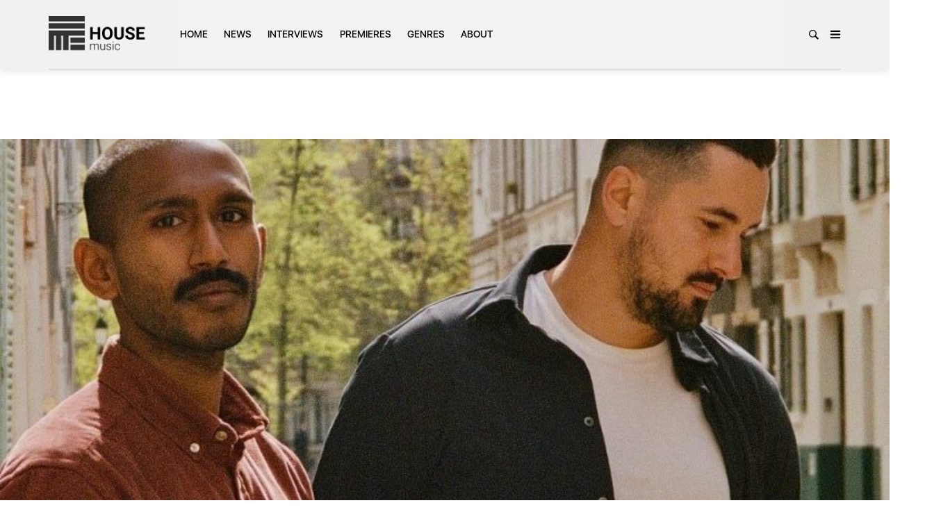

--- FILE ---
content_type: text/html; charset=UTF-8
request_url: https://house-music.co/2021/10/22/jaffna-release-surreal-new-video-for-roots-alongside-lp-odyssey/
body_size: 23279
content:
<html lang="en" class="no-js">
<head>
    <meta charset="UTF-8">
    <meta name="viewport" content="width=device-width, initial-scale=1">
    <link rel="profile" href="https://gmpg.org/xfn/11">
	<meta name="facebook-domain-verification" content="jon9piyh42f81y6z113aylcxmttrfp" />
    
    <title>Jaffna release surreal new video for &#8216;Roots&#8217; alongside LP Odyssey &#8211; House Music</title>
<meta name='robots' content='max-image-preview:large' />
<link rel='dns-prefetch' href='//fonts.googleapis.com' />
<link rel='dns-prefetch' href='//www.googletagmanager.com' />
<link rel="alternate" type="application/rss+xml" title="House Music &raquo; Feed" href="https://house-music.co/feed/" />
<link rel="alternate" type="application/rss+xml" title="House Music &raquo; Comments Feed" href="https://house-music.co/comments/feed/" />
<link rel="alternate" title="oEmbed (JSON)" type="application/json+oembed" href="https://house-music.co/wp-json/oembed/1.0/embed?url=https%3A%2F%2Fhouse-music.co%2F2021%2F10%2F22%2Fjaffna-release-surreal-new-video-for-roots-alongside-lp-odyssey%2F" />
<link rel="alternate" title="oEmbed (XML)" type="text/xml+oembed" href="https://house-music.co/wp-json/oembed/1.0/embed?url=https%3A%2F%2Fhouse-music.co%2F2021%2F10%2F22%2Fjaffna-release-surreal-new-video-for-roots-alongside-lp-odyssey%2F&#038;format=xml" />
<style id='wp-img-auto-sizes-contain-inline-css' type='text/css'>
img:is([sizes=auto i],[sizes^="auto," i]){contain-intrinsic-size:3000px 1500px}
/*# sourceURL=wp-img-auto-sizes-contain-inline-css */
</style>
<link rel='stylesheet' id='google-web-fonts-css' href='//fonts.googleapis.com/css?family=Montserrat%3Aregular%2C700&#038;ver=6.9#038;subset=latin' type='text/css' media='all' />
<style id='wp-emoji-styles-inline-css' type='text/css'>

	img.wp-smiley, img.emoji {
		display: inline !important;
		border: none !important;
		box-shadow: none !important;
		height: 1em !important;
		width: 1em !important;
		margin: 0 0.07em !important;
		vertical-align: -0.1em !important;
		background: none !important;
		padding: 0 !important;
	}
/*# sourceURL=wp-emoji-styles-inline-css */
</style>
<style id='wp-block-library-inline-css' type='text/css'>
:root{--wp-block-synced-color:#7a00df;--wp-block-synced-color--rgb:122,0,223;--wp-bound-block-color:var(--wp-block-synced-color);--wp-editor-canvas-background:#ddd;--wp-admin-theme-color:#007cba;--wp-admin-theme-color--rgb:0,124,186;--wp-admin-theme-color-darker-10:#006ba1;--wp-admin-theme-color-darker-10--rgb:0,107,160.5;--wp-admin-theme-color-darker-20:#005a87;--wp-admin-theme-color-darker-20--rgb:0,90,135;--wp-admin-border-width-focus:2px}@media (min-resolution:192dpi){:root{--wp-admin-border-width-focus:1.5px}}.wp-element-button{cursor:pointer}:root .has-very-light-gray-background-color{background-color:#eee}:root .has-very-dark-gray-background-color{background-color:#313131}:root .has-very-light-gray-color{color:#eee}:root .has-very-dark-gray-color{color:#313131}:root .has-vivid-green-cyan-to-vivid-cyan-blue-gradient-background{background:linear-gradient(135deg,#00d084,#0693e3)}:root .has-purple-crush-gradient-background{background:linear-gradient(135deg,#34e2e4,#4721fb 50%,#ab1dfe)}:root .has-hazy-dawn-gradient-background{background:linear-gradient(135deg,#faaca8,#dad0ec)}:root .has-subdued-olive-gradient-background{background:linear-gradient(135deg,#fafae1,#67a671)}:root .has-atomic-cream-gradient-background{background:linear-gradient(135deg,#fdd79a,#004a59)}:root .has-nightshade-gradient-background{background:linear-gradient(135deg,#330968,#31cdcf)}:root .has-midnight-gradient-background{background:linear-gradient(135deg,#020381,#2874fc)}:root{--wp--preset--font-size--normal:16px;--wp--preset--font-size--huge:42px}.has-regular-font-size{font-size:1em}.has-larger-font-size{font-size:2.625em}.has-normal-font-size{font-size:var(--wp--preset--font-size--normal)}.has-huge-font-size{font-size:var(--wp--preset--font-size--huge)}.has-text-align-center{text-align:center}.has-text-align-left{text-align:left}.has-text-align-right{text-align:right}.has-fit-text{white-space:nowrap!important}#end-resizable-editor-section{display:none}.aligncenter{clear:both}.items-justified-left{justify-content:flex-start}.items-justified-center{justify-content:center}.items-justified-right{justify-content:flex-end}.items-justified-space-between{justify-content:space-between}.screen-reader-text{border:0;clip-path:inset(50%);height:1px;margin:-1px;overflow:hidden;padding:0;position:absolute;width:1px;word-wrap:normal!important}.screen-reader-text:focus{background-color:#ddd;clip-path:none;color:#444;display:block;font-size:1em;height:auto;left:5px;line-height:normal;padding:15px 23px 14px;text-decoration:none;top:5px;width:auto;z-index:100000}html :where(.has-border-color){border-style:solid}html :where([style*=border-top-color]){border-top-style:solid}html :where([style*=border-right-color]){border-right-style:solid}html :where([style*=border-bottom-color]){border-bottom-style:solid}html :where([style*=border-left-color]){border-left-style:solid}html :where([style*=border-width]){border-style:solid}html :where([style*=border-top-width]){border-top-style:solid}html :where([style*=border-right-width]){border-right-style:solid}html :where([style*=border-bottom-width]){border-bottom-style:solid}html :where([style*=border-left-width]){border-left-style:solid}html :where(img[class*=wp-image-]){height:auto;max-width:100%}:where(figure){margin:0 0 1em}html :where(.is-position-sticky){--wp-admin--admin-bar--position-offset:var(--wp-admin--admin-bar--height,0px)}@media screen and (max-width:600px){html :where(.is-position-sticky){--wp-admin--admin-bar--position-offset:0px}}

/*# sourceURL=wp-block-library-inline-css */
</style><style id='wp-block-heading-inline-css' type='text/css'>
h1:where(.wp-block-heading).has-background,h2:where(.wp-block-heading).has-background,h3:where(.wp-block-heading).has-background,h4:where(.wp-block-heading).has-background,h5:where(.wp-block-heading).has-background,h6:where(.wp-block-heading).has-background{padding:1.25em 2.375em}h1.has-text-align-left[style*=writing-mode]:where([style*=vertical-lr]),h1.has-text-align-right[style*=writing-mode]:where([style*=vertical-rl]),h2.has-text-align-left[style*=writing-mode]:where([style*=vertical-lr]),h2.has-text-align-right[style*=writing-mode]:where([style*=vertical-rl]),h3.has-text-align-left[style*=writing-mode]:where([style*=vertical-lr]),h3.has-text-align-right[style*=writing-mode]:where([style*=vertical-rl]),h4.has-text-align-left[style*=writing-mode]:where([style*=vertical-lr]),h4.has-text-align-right[style*=writing-mode]:where([style*=vertical-rl]),h5.has-text-align-left[style*=writing-mode]:where([style*=vertical-lr]),h5.has-text-align-right[style*=writing-mode]:where([style*=vertical-rl]),h6.has-text-align-left[style*=writing-mode]:where([style*=vertical-lr]),h6.has-text-align-right[style*=writing-mode]:where([style*=vertical-rl]){rotate:180deg}
/*# sourceURL=https://house-music.co/wp-includes/blocks/heading/style.min.css */
</style>
<style id='wp-block-image-inline-css' type='text/css'>
.wp-block-image>a,.wp-block-image>figure>a{display:inline-block}.wp-block-image img{box-sizing:border-box;height:auto;max-width:100%;vertical-align:bottom}@media not (prefers-reduced-motion){.wp-block-image img.hide{visibility:hidden}.wp-block-image img.show{animation:show-content-image .4s}}.wp-block-image[style*=border-radius] img,.wp-block-image[style*=border-radius]>a{border-radius:inherit}.wp-block-image.has-custom-border img{box-sizing:border-box}.wp-block-image.aligncenter{text-align:center}.wp-block-image.alignfull>a,.wp-block-image.alignwide>a{width:100%}.wp-block-image.alignfull img,.wp-block-image.alignwide img{height:auto;width:100%}.wp-block-image .aligncenter,.wp-block-image .alignleft,.wp-block-image .alignright,.wp-block-image.aligncenter,.wp-block-image.alignleft,.wp-block-image.alignright{display:table}.wp-block-image .aligncenter>figcaption,.wp-block-image .alignleft>figcaption,.wp-block-image .alignright>figcaption,.wp-block-image.aligncenter>figcaption,.wp-block-image.alignleft>figcaption,.wp-block-image.alignright>figcaption{caption-side:bottom;display:table-caption}.wp-block-image .alignleft{float:left;margin:.5em 1em .5em 0}.wp-block-image .alignright{float:right;margin:.5em 0 .5em 1em}.wp-block-image .aligncenter{margin-left:auto;margin-right:auto}.wp-block-image :where(figcaption){margin-bottom:1em;margin-top:.5em}.wp-block-image.is-style-circle-mask img{border-radius:9999px}@supports ((-webkit-mask-image:none) or (mask-image:none)) or (-webkit-mask-image:none){.wp-block-image.is-style-circle-mask img{border-radius:0;-webkit-mask-image:url('data:image/svg+xml;utf8,<svg viewBox="0 0 100 100" xmlns="http://www.w3.org/2000/svg"><circle cx="50" cy="50" r="50"/></svg>');mask-image:url('data:image/svg+xml;utf8,<svg viewBox="0 0 100 100" xmlns="http://www.w3.org/2000/svg"><circle cx="50" cy="50" r="50"/></svg>');mask-mode:alpha;-webkit-mask-position:center;mask-position:center;-webkit-mask-repeat:no-repeat;mask-repeat:no-repeat;-webkit-mask-size:contain;mask-size:contain}}:root :where(.wp-block-image.is-style-rounded img,.wp-block-image .is-style-rounded img){border-radius:9999px}.wp-block-image figure{margin:0}.wp-lightbox-container{display:flex;flex-direction:column;position:relative}.wp-lightbox-container img{cursor:zoom-in}.wp-lightbox-container img:hover+button{opacity:1}.wp-lightbox-container button{align-items:center;backdrop-filter:blur(16px) saturate(180%);background-color:#5a5a5a40;border:none;border-radius:4px;cursor:zoom-in;display:flex;height:20px;justify-content:center;opacity:0;padding:0;position:absolute;right:16px;text-align:center;top:16px;width:20px;z-index:100}@media not (prefers-reduced-motion){.wp-lightbox-container button{transition:opacity .2s ease}}.wp-lightbox-container button:focus-visible{outline:3px auto #5a5a5a40;outline:3px auto -webkit-focus-ring-color;outline-offset:3px}.wp-lightbox-container button:hover{cursor:pointer;opacity:1}.wp-lightbox-container button:focus{opacity:1}.wp-lightbox-container button:focus,.wp-lightbox-container button:hover,.wp-lightbox-container button:not(:hover):not(:active):not(.has-background){background-color:#5a5a5a40;border:none}.wp-lightbox-overlay{box-sizing:border-box;cursor:zoom-out;height:100vh;left:0;overflow:hidden;position:fixed;top:0;visibility:hidden;width:100%;z-index:100000}.wp-lightbox-overlay .close-button{align-items:center;cursor:pointer;display:flex;justify-content:center;min-height:40px;min-width:40px;padding:0;position:absolute;right:calc(env(safe-area-inset-right) + 16px);top:calc(env(safe-area-inset-top) + 16px);z-index:5000000}.wp-lightbox-overlay .close-button:focus,.wp-lightbox-overlay .close-button:hover,.wp-lightbox-overlay .close-button:not(:hover):not(:active):not(.has-background){background:none;border:none}.wp-lightbox-overlay .lightbox-image-container{height:var(--wp--lightbox-container-height);left:50%;overflow:hidden;position:absolute;top:50%;transform:translate(-50%,-50%);transform-origin:top left;width:var(--wp--lightbox-container-width);z-index:9999999999}.wp-lightbox-overlay .wp-block-image{align-items:center;box-sizing:border-box;display:flex;height:100%;justify-content:center;margin:0;position:relative;transform-origin:0 0;width:100%;z-index:3000000}.wp-lightbox-overlay .wp-block-image img{height:var(--wp--lightbox-image-height);min-height:var(--wp--lightbox-image-height);min-width:var(--wp--lightbox-image-width);width:var(--wp--lightbox-image-width)}.wp-lightbox-overlay .wp-block-image figcaption{display:none}.wp-lightbox-overlay button{background:none;border:none}.wp-lightbox-overlay .scrim{background-color:#fff;height:100%;opacity:.9;position:absolute;width:100%;z-index:2000000}.wp-lightbox-overlay.active{visibility:visible}@media not (prefers-reduced-motion){.wp-lightbox-overlay.active{animation:turn-on-visibility .25s both}.wp-lightbox-overlay.active img{animation:turn-on-visibility .35s both}.wp-lightbox-overlay.show-closing-animation:not(.active){animation:turn-off-visibility .35s both}.wp-lightbox-overlay.show-closing-animation:not(.active) img{animation:turn-off-visibility .25s both}.wp-lightbox-overlay.zoom.active{animation:none;opacity:1;visibility:visible}.wp-lightbox-overlay.zoom.active .lightbox-image-container{animation:lightbox-zoom-in .4s}.wp-lightbox-overlay.zoom.active .lightbox-image-container img{animation:none}.wp-lightbox-overlay.zoom.active .scrim{animation:turn-on-visibility .4s forwards}.wp-lightbox-overlay.zoom.show-closing-animation:not(.active){animation:none}.wp-lightbox-overlay.zoom.show-closing-animation:not(.active) .lightbox-image-container{animation:lightbox-zoom-out .4s}.wp-lightbox-overlay.zoom.show-closing-animation:not(.active) .lightbox-image-container img{animation:none}.wp-lightbox-overlay.zoom.show-closing-animation:not(.active) .scrim{animation:turn-off-visibility .4s forwards}}@keyframes show-content-image{0%{visibility:hidden}99%{visibility:hidden}to{visibility:visible}}@keyframes turn-on-visibility{0%{opacity:0}to{opacity:1}}@keyframes turn-off-visibility{0%{opacity:1;visibility:visible}99%{opacity:0;visibility:visible}to{opacity:0;visibility:hidden}}@keyframes lightbox-zoom-in{0%{transform:translate(calc((-100vw + var(--wp--lightbox-scrollbar-width))/2 + var(--wp--lightbox-initial-left-position)),calc(-50vh + var(--wp--lightbox-initial-top-position))) scale(var(--wp--lightbox-scale))}to{transform:translate(-50%,-50%) scale(1)}}@keyframes lightbox-zoom-out{0%{transform:translate(-50%,-50%) scale(1);visibility:visible}99%{visibility:visible}to{transform:translate(calc((-100vw + var(--wp--lightbox-scrollbar-width))/2 + var(--wp--lightbox-initial-left-position)),calc(-50vh + var(--wp--lightbox-initial-top-position))) scale(var(--wp--lightbox-scale));visibility:hidden}}
/*# sourceURL=https://house-music.co/wp-includes/blocks/image/style.min.css */
</style>
<style id='wp-block-latest-comments-inline-css' type='text/css'>
ol.wp-block-latest-comments{box-sizing:border-box;margin-left:0}:where(.wp-block-latest-comments:not([style*=line-height] .wp-block-latest-comments__comment)){line-height:1.1}:where(.wp-block-latest-comments:not([style*=line-height] .wp-block-latest-comments__comment-excerpt p)){line-height:1.8}.has-dates :where(.wp-block-latest-comments:not([style*=line-height])),.has-excerpts :where(.wp-block-latest-comments:not([style*=line-height])){line-height:1.5}.wp-block-latest-comments .wp-block-latest-comments{padding-left:0}.wp-block-latest-comments__comment{list-style:none;margin-bottom:1em}.has-avatars .wp-block-latest-comments__comment{list-style:none;min-height:2.25em}.has-avatars .wp-block-latest-comments__comment .wp-block-latest-comments__comment-excerpt,.has-avatars .wp-block-latest-comments__comment .wp-block-latest-comments__comment-meta{margin-left:3.25em}.wp-block-latest-comments__comment-excerpt p{font-size:.875em;margin:.36em 0 1.4em}.wp-block-latest-comments__comment-date{display:block;font-size:.75em}.wp-block-latest-comments .avatar,.wp-block-latest-comments__comment-avatar{border-radius:1.5em;display:block;float:left;height:2.5em;margin-right:.75em;width:2.5em}.wp-block-latest-comments[class*=-font-size] a,.wp-block-latest-comments[style*=font-size] a{font-size:inherit}
/*# sourceURL=https://house-music.co/wp-includes/blocks/latest-comments/style.min.css */
</style>
<style id='wp-block-latest-posts-inline-css' type='text/css'>
.wp-block-latest-posts{box-sizing:border-box}.wp-block-latest-posts.alignleft{margin-right:2em}.wp-block-latest-posts.alignright{margin-left:2em}.wp-block-latest-posts.wp-block-latest-posts__list{list-style:none}.wp-block-latest-posts.wp-block-latest-posts__list li{clear:both;overflow-wrap:break-word}.wp-block-latest-posts.is-grid{display:flex;flex-wrap:wrap}.wp-block-latest-posts.is-grid li{margin:0 1.25em 1.25em 0;width:100%}@media (min-width:600px){.wp-block-latest-posts.columns-2 li{width:calc(50% - .625em)}.wp-block-latest-posts.columns-2 li:nth-child(2n){margin-right:0}.wp-block-latest-posts.columns-3 li{width:calc(33.33333% - .83333em)}.wp-block-latest-posts.columns-3 li:nth-child(3n){margin-right:0}.wp-block-latest-posts.columns-4 li{width:calc(25% - .9375em)}.wp-block-latest-posts.columns-4 li:nth-child(4n){margin-right:0}.wp-block-latest-posts.columns-5 li{width:calc(20% - 1em)}.wp-block-latest-posts.columns-5 li:nth-child(5n){margin-right:0}.wp-block-latest-posts.columns-6 li{width:calc(16.66667% - 1.04167em)}.wp-block-latest-posts.columns-6 li:nth-child(6n){margin-right:0}}:root :where(.wp-block-latest-posts.is-grid){padding:0}:root :where(.wp-block-latest-posts.wp-block-latest-posts__list){padding-left:0}.wp-block-latest-posts__post-author,.wp-block-latest-posts__post-date{display:block;font-size:.8125em}.wp-block-latest-posts__post-excerpt,.wp-block-latest-posts__post-full-content{margin-bottom:1em;margin-top:.5em}.wp-block-latest-posts__featured-image a{display:inline-block}.wp-block-latest-posts__featured-image img{height:auto;max-width:100%;width:auto}.wp-block-latest-posts__featured-image.alignleft{float:left;margin-right:1em}.wp-block-latest-posts__featured-image.alignright{float:right;margin-left:1em}.wp-block-latest-posts__featured-image.aligncenter{margin-bottom:1em;text-align:center}
/*# sourceURL=https://house-music.co/wp-includes/blocks/latest-posts/style.min.css */
</style>
<style id='wp-block-search-inline-css' type='text/css'>
.wp-block-search__button{margin-left:10px;word-break:normal}.wp-block-search__button.has-icon{line-height:0}.wp-block-search__button svg{height:1.25em;min-height:24px;min-width:24px;width:1.25em;fill:currentColor;vertical-align:text-bottom}:where(.wp-block-search__button){border:1px solid #ccc;padding:6px 10px}.wp-block-search__inside-wrapper{display:flex;flex:auto;flex-wrap:nowrap;max-width:100%}.wp-block-search__label{width:100%}.wp-block-search.wp-block-search__button-only .wp-block-search__button{box-sizing:border-box;display:flex;flex-shrink:0;justify-content:center;margin-left:0;max-width:100%}.wp-block-search.wp-block-search__button-only .wp-block-search__inside-wrapper{min-width:0!important;transition-property:width}.wp-block-search.wp-block-search__button-only .wp-block-search__input{flex-basis:100%;transition-duration:.3s}.wp-block-search.wp-block-search__button-only.wp-block-search__searchfield-hidden,.wp-block-search.wp-block-search__button-only.wp-block-search__searchfield-hidden .wp-block-search__inside-wrapper{overflow:hidden}.wp-block-search.wp-block-search__button-only.wp-block-search__searchfield-hidden .wp-block-search__input{border-left-width:0!important;border-right-width:0!important;flex-basis:0;flex-grow:0;margin:0;min-width:0!important;padding-left:0!important;padding-right:0!important;width:0!important}:where(.wp-block-search__input){appearance:none;border:1px solid #949494;flex-grow:1;font-family:inherit;font-size:inherit;font-style:inherit;font-weight:inherit;letter-spacing:inherit;line-height:inherit;margin-left:0;margin-right:0;min-width:3rem;padding:8px;text-decoration:unset!important;text-transform:inherit}:where(.wp-block-search__button-inside .wp-block-search__inside-wrapper){background-color:#fff;border:1px solid #949494;box-sizing:border-box;padding:4px}:where(.wp-block-search__button-inside .wp-block-search__inside-wrapper) .wp-block-search__input{border:none;border-radius:0;padding:0 4px}:where(.wp-block-search__button-inside .wp-block-search__inside-wrapper) .wp-block-search__input:focus{outline:none}:where(.wp-block-search__button-inside .wp-block-search__inside-wrapper) :where(.wp-block-search__button){padding:4px 8px}.wp-block-search.aligncenter .wp-block-search__inside-wrapper{margin:auto}.wp-block[data-align=right] .wp-block-search.wp-block-search__button-only .wp-block-search__inside-wrapper{float:right}
/*# sourceURL=https://house-music.co/wp-includes/blocks/search/style.min.css */
</style>
<style id='wp-block-embed-inline-css' type='text/css'>
.wp-block-embed.alignleft,.wp-block-embed.alignright,.wp-block[data-align=left]>[data-type="core/embed"],.wp-block[data-align=right]>[data-type="core/embed"]{max-width:360px;width:100%}.wp-block-embed.alignleft .wp-block-embed__wrapper,.wp-block-embed.alignright .wp-block-embed__wrapper,.wp-block[data-align=left]>[data-type="core/embed"] .wp-block-embed__wrapper,.wp-block[data-align=right]>[data-type="core/embed"] .wp-block-embed__wrapper{min-width:280px}.wp-block-cover .wp-block-embed{min-height:240px;min-width:320px}.wp-block-embed{overflow-wrap:break-word}.wp-block-embed :where(figcaption){margin-bottom:1em;margin-top:.5em}.wp-block-embed iframe{max-width:100%}.wp-block-embed__wrapper{position:relative}.wp-embed-responsive .wp-has-aspect-ratio .wp-block-embed__wrapper:before{content:"";display:block;padding-top:50%}.wp-embed-responsive .wp-has-aspect-ratio iframe{bottom:0;height:100%;left:0;position:absolute;right:0;top:0;width:100%}.wp-embed-responsive .wp-embed-aspect-21-9 .wp-block-embed__wrapper:before{padding-top:42.85%}.wp-embed-responsive .wp-embed-aspect-18-9 .wp-block-embed__wrapper:before{padding-top:50%}.wp-embed-responsive .wp-embed-aspect-16-9 .wp-block-embed__wrapper:before{padding-top:56.25%}.wp-embed-responsive .wp-embed-aspect-4-3 .wp-block-embed__wrapper:before{padding-top:75%}.wp-embed-responsive .wp-embed-aspect-1-1 .wp-block-embed__wrapper:before{padding-top:100%}.wp-embed-responsive .wp-embed-aspect-9-16 .wp-block-embed__wrapper:before{padding-top:177.77%}.wp-embed-responsive .wp-embed-aspect-1-2 .wp-block-embed__wrapper:before{padding-top:200%}
/*# sourceURL=https://house-music.co/wp-includes/blocks/embed/style.min.css */
</style>
<style id='wp-block-group-inline-css' type='text/css'>
.wp-block-group{box-sizing:border-box}:where(.wp-block-group.wp-block-group-is-layout-constrained){position:relative}
/*# sourceURL=https://house-music.co/wp-includes/blocks/group/style.min.css */
</style>
<style id='wp-block-paragraph-inline-css' type='text/css'>
.is-small-text{font-size:.875em}.is-regular-text{font-size:1em}.is-large-text{font-size:2.25em}.is-larger-text{font-size:3em}.has-drop-cap:not(:focus):first-letter{float:left;font-size:8.4em;font-style:normal;font-weight:100;line-height:.68;margin:.05em .1em 0 0;text-transform:uppercase}body.rtl .has-drop-cap:not(:focus):first-letter{float:none;margin-left:.1em}p.has-drop-cap.has-background{overflow:hidden}:root :where(p.has-background){padding:1.25em 2.375em}:where(p.has-text-color:not(.has-link-color)) a{color:inherit}p.has-text-align-left[style*="writing-mode:vertical-lr"],p.has-text-align-right[style*="writing-mode:vertical-rl"]{rotate:180deg}
/*# sourceURL=https://house-music.co/wp-includes/blocks/paragraph/style.min.css */
</style>
<style id='wp-block-separator-inline-css' type='text/css'>
@charset "UTF-8";.wp-block-separator{border:none;border-top:2px solid}:root :where(.wp-block-separator.is-style-dots){height:auto;line-height:1;text-align:center}:root :where(.wp-block-separator.is-style-dots):before{color:currentColor;content:"···";font-family:serif;font-size:1.5em;letter-spacing:2em;padding-left:2em}.wp-block-separator.is-style-dots{background:none!important;border:none!important}
/*# sourceURL=https://house-music.co/wp-includes/blocks/separator/style.min.css */
</style>
<style id='global-styles-inline-css' type='text/css'>
:root{--wp--preset--aspect-ratio--square: 1;--wp--preset--aspect-ratio--4-3: 4/3;--wp--preset--aspect-ratio--3-4: 3/4;--wp--preset--aspect-ratio--3-2: 3/2;--wp--preset--aspect-ratio--2-3: 2/3;--wp--preset--aspect-ratio--16-9: 16/9;--wp--preset--aspect-ratio--9-16: 9/16;--wp--preset--color--black: #000000;--wp--preset--color--cyan-bluish-gray: #abb8c3;--wp--preset--color--white: #ffffff;--wp--preset--color--pale-pink: #f78da7;--wp--preset--color--vivid-red: #cf2e2e;--wp--preset--color--luminous-vivid-orange: #ff6900;--wp--preset--color--luminous-vivid-amber: #fcb900;--wp--preset--color--light-green-cyan: #7bdcb5;--wp--preset--color--vivid-green-cyan: #00d084;--wp--preset--color--pale-cyan-blue: #8ed1fc;--wp--preset--color--vivid-cyan-blue: #0693e3;--wp--preset--color--vivid-purple: #9b51e0;--wp--preset--gradient--vivid-cyan-blue-to-vivid-purple: linear-gradient(135deg,rgb(6,147,227) 0%,rgb(155,81,224) 100%);--wp--preset--gradient--light-green-cyan-to-vivid-green-cyan: linear-gradient(135deg,rgb(122,220,180) 0%,rgb(0,208,130) 100%);--wp--preset--gradient--luminous-vivid-amber-to-luminous-vivid-orange: linear-gradient(135deg,rgb(252,185,0) 0%,rgb(255,105,0) 100%);--wp--preset--gradient--luminous-vivid-orange-to-vivid-red: linear-gradient(135deg,rgb(255,105,0) 0%,rgb(207,46,46) 100%);--wp--preset--gradient--very-light-gray-to-cyan-bluish-gray: linear-gradient(135deg,rgb(238,238,238) 0%,rgb(169,184,195) 100%);--wp--preset--gradient--cool-to-warm-spectrum: linear-gradient(135deg,rgb(74,234,220) 0%,rgb(151,120,209) 20%,rgb(207,42,186) 40%,rgb(238,44,130) 60%,rgb(251,105,98) 80%,rgb(254,248,76) 100%);--wp--preset--gradient--blush-light-purple: linear-gradient(135deg,rgb(255,206,236) 0%,rgb(152,150,240) 100%);--wp--preset--gradient--blush-bordeaux: linear-gradient(135deg,rgb(254,205,165) 0%,rgb(254,45,45) 50%,rgb(107,0,62) 100%);--wp--preset--gradient--luminous-dusk: linear-gradient(135deg,rgb(255,203,112) 0%,rgb(199,81,192) 50%,rgb(65,88,208) 100%);--wp--preset--gradient--pale-ocean: linear-gradient(135deg,rgb(255,245,203) 0%,rgb(182,227,212) 50%,rgb(51,167,181) 100%);--wp--preset--gradient--electric-grass: linear-gradient(135deg,rgb(202,248,128) 0%,rgb(113,206,126) 100%);--wp--preset--gradient--midnight: linear-gradient(135deg,rgb(2,3,129) 0%,rgb(40,116,252) 100%);--wp--preset--font-size--small: 13px;--wp--preset--font-size--medium: 20px;--wp--preset--font-size--large: 36px;--wp--preset--font-size--x-large: 42px;--wp--preset--spacing--20: 0.44rem;--wp--preset--spacing--30: 0.67rem;--wp--preset--spacing--40: 1rem;--wp--preset--spacing--50: 1.5rem;--wp--preset--spacing--60: 2.25rem;--wp--preset--spacing--70: 3.38rem;--wp--preset--spacing--80: 5.06rem;--wp--preset--shadow--natural: 6px 6px 9px rgba(0, 0, 0, 0.2);--wp--preset--shadow--deep: 12px 12px 50px rgba(0, 0, 0, 0.4);--wp--preset--shadow--sharp: 6px 6px 0px rgba(0, 0, 0, 0.2);--wp--preset--shadow--outlined: 6px 6px 0px -3px rgb(255, 255, 255), 6px 6px rgb(0, 0, 0);--wp--preset--shadow--crisp: 6px 6px 0px rgb(0, 0, 0);}:where(.is-layout-flex){gap: 0.5em;}:where(.is-layout-grid){gap: 0.5em;}body .is-layout-flex{display: flex;}.is-layout-flex{flex-wrap: wrap;align-items: center;}.is-layout-flex > :is(*, div){margin: 0;}body .is-layout-grid{display: grid;}.is-layout-grid > :is(*, div){margin: 0;}:where(.wp-block-columns.is-layout-flex){gap: 2em;}:where(.wp-block-columns.is-layout-grid){gap: 2em;}:where(.wp-block-post-template.is-layout-flex){gap: 1.25em;}:where(.wp-block-post-template.is-layout-grid){gap: 1.25em;}.has-black-color{color: var(--wp--preset--color--black) !important;}.has-cyan-bluish-gray-color{color: var(--wp--preset--color--cyan-bluish-gray) !important;}.has-white-color{color: var(--wp--preset--color--white) !important;}.has-pale-pink-color{color: var(--wp--preset--color--pale-pink) !important;}.has-vivid-red-color{color: var(--wp--preset--color--vivid-red) !important;}.has-luminous-vivid-orange-color{color: var(--wp--preset--color--luminous-vivid-orange) !important;}.has-luminous-vivid-amber-color{color: var(--wp--preset--color--luminous-vivid-amber) !important;}.has-light-green-cyan-color{color: var(--wp--preset--color--light-green-cyan) !important;}.has-vivid-green-cyan-color{color: var(--wp--preset--color--vivid-green-cyan) !important;}.has-pale-cyan-blue-color{color: var(--wp--preset--color--pale-cyan-blue) !important;}.has-vivid-cyan-blue-color{color: var(--wp--preset--color--vivid-cyan-blue) !important;}.has-vivid-purple-color{color: var(--wp--preset--color--vivid-purple) !important;}.has-black-background-color{background-color: var(--wp--preset--color--black) !important;}.has-cyan-bluish-gray-background-color{background-color: var(--wp--preset--color--cyan-bluish-gray) !important;}.has-white-background-color{background-color: var(--wp--preset--color--white) !important;}.has-pale-pink-background-color{background-color: var(--wp--preset--color--pale-pink) !important;}.has-vivid-red-background-color{background-color: var(--wp--preset--color--vivid-red) !important;}.has-luminous-vivid-orange-background-color{background-color: var(--wp--preset--color--luminous-vivid-orange) !important;}.has-luminous-vivid-amber-background-color{background-color: var(--wp--preset--color--luminous-vivid-amber) !important;}.has-light-green-cyan-background-color{background-color: var(--wp--preset--color--light-green-cyan) !important;}.has-vivid-green-cyan-background-color{background-color: var(--wp--preset--color--vivid-green-cyan) !important;}.has-pale-cyan-blue-background-color{background-color: var(--wp--preset--color--pale-cyan-blue) !important;}.has-vivid-cyan-blue-background-color{background-color: var(--wp--preset--color--vivid-cyan-blue) !important;}.has-vivid-purple-background-color{background-color: var(--wp--preset--color--vivid-purple) !important;}.has-black-border-color{border-color: var(--wp--preset--color--black) !important;}.has-cyan-bluish-gray-border-color{border-color: var(--wp--preset--color--cyan-bluish-gray) !important;}.has-white-border-color{border-color: var(--wp--preset--color--white) !important;}.has-pale-pink-border-color{border-color: var(--wp--preset--color--pale-pink) !important;}.has-vivid-red-border-color{border-color: var(--wp--preset--color--vivid-red) !important;}.has-luminous-vivid-orange-border-color{border-color: var(--wp--preset--color--luminous-vivid-orange) !important;}.has-luminous-vivid-amber-border-color{border-color: var(--wp--preset--color--luminous-vivid-amber) !important;}.has-light-green-cyan-border-color{border-color: var(--wp--preset--color--light-green-cyan) !important;}.has-vivid-green-cyan-border-color{border-color: var(--wp--preset--color--vivid-green-cyan) !important;}.has-pale-cyan-blue-border-color{border-color: var(--wp--preset--color--pale-cyan-blue) !important;}.has-vivid-cyan-blue-border-color{border-color: var(--wp--preset--color--vivid-cyan-blue) !important;}.has-vivid-purple-border-color{border-color: var(--wp--preset--color--vivid-purple) !important;}.has-vivid-cyan-blue-to-vivid-purple-gradient-background{background: var(--wp--preset--gradient--vivid-cyan-blue-to-vivid-purple) !important;}.has-light-green-cyan-to-vivid-green-cyan-gradient-background{background: var(--wp--preset--gradient--light-green-cyan-to-vivid-green-cyan) !important;}.has-luminous-vivid-amber-to-luminous-vivid-orange-gradient-background{background: var(--wp--preset--gradient--luminous-vivid-amber-to-luminous-vivid-orange) !important;}.has-luminous-vivid-orange-to-vivid-red-gradient-background{background: var(--wp--preset--gradient--luminous-vivid-orange-to-vivid-red) !important;}.has-very-light-gray-to-cyan-bluish-gray-gradient-background{background: var(--wp--preset--gradient--very-light-gray-to-cyan-bluish-gray) !important;}.has-cool-to-warm-spectrum-gradient-background{background: var(--wp--preset--gradient--cool-to-warm-spectrum) !important;}.has-blush-light-purple-gradient-background{background: var(--wp--preset--gradient--blush-light-purple) !important;}.has-blush-bordeaux-gradient-background{background: var(--wp--preset--gradient--blush-bordeaux) !important;}.has-luminous-dusk-gradient-background{background: var(--wp--preset--gradient--luminous-dusk) !important;}.has-pale-ocean-gradient-background{background: var(--wp--preset--gradient--pale-ocean) !important;}.has-electric-grass-gradient-background{background: var(--wp--preset--gradient--electric-grass) !important;}.has-midnight-gradient-background{background: var(--wp--preset--gradient--midnight) !important;}.has-small-font-size{font-size: var(--wp--preset--font-size--small) !important;}.has-medium-font-size{font-size: var(--wp--preset--font-size--medium) !important;}.has-large-font-size{font-size: var(--wp--preset--font-size--large) !important;}.has-x-large-font-size{font-size: var(--wp--preset--font-size--x-large) !important;}
/*# sourceURL=global-styles-inline-css */
</style>

<style id='classic-theme-styles-inline-css' type='text/css'>
/*! This file is auto-generated */
.wp-block-button__link{color:#fff;background-color:#32373c;border-radius:9999px;box-shadow:none;text-decoration:none;padding:calc(.667em + 2px) calc(1.333em + 2px);font-size:1.125em}.wp-block-file__button{background:#32373c;color:#fff;text-decoration:none}
/*# sourceURL=/wp-includes/css/classic-themes.min.css */
</style>
<link rel='stylesheet' id='contact-form-7-css' href='https://house-music.co/wp-content/plugins/contact-form-7/includes/css/styles.css?ver=6.1.4' type='text/css' media='all' />
<link rel='stylesheet' id='rs-plugin-settings-css' href='https://house-music.co/wp-content/plugins/revslider/public/assets/css/rs6.css?ver=6.1.3' type='text/css' media='all' />
<style id='rs-plugin-settings-inline-css' type='text/css'>
#rs-demo-id {}
/*# sourceURL=rs-plugin-settings-inline-css */
</style>
<link rel='stylesheet' id='tana-lib-packages-css' href='https://house-music.co/wp-content/themes/tana/css/packages.min.css?ver=6.9' type='text/css' media='all' />
<link rel='stylesheet' id='tana-stylesheet-css' href='https://house-music.co/wp-content/themes/tana-child/style.css?ver=6.9' type='text/css' media='all' />
<link rel='stylesheet' id='themeton-custom-stylesheet-css' href='https://house-music.co/wp-content/uploads/2024/11/tana.css?ver=6.9' type='text/css' media='all' />
<script type="text/javascript" src="https://house-music.co/wp-includes/js/jquery/jquery.min.js?ver=3.7.1" id="jquery-core-js"></script>
<script type="text/javascript" src="https://house-music.co/wp-includes/js/jquery/jquery-migrate.min.js?ver=3.4.1" id="jquery-migrate-js"></script>
<script type="text/javascript" src="https://house-music.co/wp-content/plugins/revslider/public/assets/js/revolution.tools.min.js?ver=6.0" id="tp-tools-js"></script>
<script type="text/javascript" src="https://house-music.co/wp-content/plugins/revslider/public/assets/js/rs6.min.js?ver=6.1.3" id="revmin-js"></script>
<link rel="https://api.w.org/" href="https://house-music.co/wp-json/" /><link rel="alternate" title="JSON" type="application/json" href="https://house-music.co/wp-json/wp/v2/posts/1555" /><link rel="EditURI" type="application/rsd+xml" title="RSD" href="https://house-music.co/xmlrpc.php?rsd" />
<meta name="generator" content="WordPress 6.9" />
<link rel="canonical" href="https://house-music.co/2021/10/22/jaffna-release-surreal-new-video-for-roots-alongside-lp-odyssey/" />
<link rel='shortlink' href='https://house-music.co/?p=1555' />
<meta property="fb:app_id" content=""/><meta name="generator" content="Site Kit by Google 1.170.0" /><meta property="og:title" content="Jaffna release surreal new video for &#8216;Roots&#8217; alongside LP Odyssey" /><meta property="og:type" content="article" /><meta property="og:url" content="https://house-music.co/2021/10/22/jaffna-release-surreal-new-video-for-roots-alongside-lp-odyssey/" /><meta property="og:image" content="https://house-music.co/wp-content/uploads/2021/10/JAFFNA-photo2-e1634892172672.jpg" /><meta property="og:description" content="      Image credit: Iviu Torre After the successful release of a slew of singles, deep house duo Jaffna have released a&hellip;" /><script>
                var theme_options = { ajax_url: "https://house-music.co/wp-admin/admin-ajax.php" };
                var themeton_reaction_of_posts = [];
                var themeton_playlist_label = {"art":"Art","title":"Title","artist":"Artist","time":"Time"};
            </script><meta name="generator" content="Powered by WPBakery Page Builder - drag and drop page builder for WordPress."/>
<meta name="generator" content="Powered by Slider Revolution 6.1.3 - responsive, Mobile-Friendly Slider Plugin for WordPress with comfortable drag and drop interface." />
<link rel="icon" href="https://house-music.co/wp-content/uploads/2021/08/cropped-cropped-House_Music-1-1-32x32.png" sizes="32x32" />
<link rel="icon" href="https://house-music.co/wp-content/uploads/2021/08/cropped-cropped-House_Music-1-1-192x192.png" sizes="192x192" />
<link rel="apple-touch-icon" href="https://house-music.co/wp-content/uploads/2021/08/cropped-cropped-House_Music-1-1-180x180.png" />
<meta name="msapplication-TileImage" content="https://house-music.co/wp-content/uploads/2021/08/cropped-cropped-House_Music-1-1-270x270.png" />
<script type="text/javascript">function setREVStartSize(t){try{var h,e=document.getElementById(t.c).parentNode.offsetWidth;if(e=0===e||isNaN(e)?window.innerWidth:e,t.tabw=void 0===t.tabw?0:parseInt(t.tabw),t.thumbw=void 0===t.thumbw?0:parseInt(t.thumbw),t.tabh=void 0===t.tabh?0:parseInt(t.tabh),t.thumbh=void 0===t.thumbh?0:parseInt(t.thumbh),t.tabhide=void 0===t.tabhide?0:parseInt(t.tabhide),t.thumbhide=void 0===t.thumbhide?0:parseInt(t.thumbhide),t.mh=void 0===t.mh||""==t.mh||"auto"===t.mh?0:parseInt(t.mh,0),"fullscreen"===t.layout||"fullscreen"===t.l)h=Math.max(t.mh,window.innerHeight);else{for(var i in t.gw=Array.isArray(t.gw)?t.gw:[t.gw],t.rl)void 0!==t.gw[i]&&0!==t.gw[i]||(t.gw[i]=t.gw[i-1]);for(var i in t.gh=void 0===t.el||""===t.el||Array.isArray(t.el)&&0==t.el.length?t.gh:t.el,t.gh=Array.isArray(t.gh)?t.gh:[t.gh],t.rl)void 0!==t.gh[i]&&0!==t.gh[i]||(t.gh[i]=t.gh[i-1]);var r,a=new Array(t.rl.length),n=0;for(var i in t.tabw=t.tabhide>=e?0:t.tabw,t.thumbw=t.thumbhide>=e?0:t.thumbw,t.tabh=t.tabhide>=e?0:t.tabh,t.thumbh=t.thumbhide>=e?0:t.thumbh,t.rl)a[i]=t.rl[i]<window.innerWidth?0:t.rl[i];for(var i in r=a[0],a)r>a[i]&&0<a[i]&&(r=a[i],n=i);var d=e>t.gw[n]+t.tabw+t.thumbw?1:(e-(t.tabw+t.thumbw))/t.gw[n];h=t.gh[n]*d+(t.tabh+t.thumbh)}void 0===window.rs_init_css&&(window.rs_init_css=document.head.appendChild(document.createElement("style"))),document.getElementById(t.c).height=h,window.rs_init_css.innerHTML+="#"+t.c+"_wrapper { height: "+h+"px }"}catch(t){console.log("Failure at Presize of Slider:"+t)}};</script>
<noscript><style> .wpb_animate_when_almost_visible { opacity: 1; }</style></noscript><style type='text/css' id='theme-customize-css'>
                   #footer {padding:40px 0 0}

@media(min-width: 1200px){
.vc_custom_1594327506287 .wpb_column, .vc_custom_1594327840799 .wpb_column{
max-height: 685px;
}
}



@media (max-width: 480px) { . }
            </style><link rel='stylesheet' id='dashicons-css' href='https://house-music.co/wp-includes/css/dashicons.min.css?ver=6.9' type='text/css' media='all' />
<link rel='stylesheet' id='thickbox-css' href='https://house-music.co/wp-includes/js/thickbox/thickbox.css?ver=6.9' type='text/css' media='all' />
<link rel='stylesheet' id='font-awesome-css' href='https://house-music.co/wp-content/plugins/js_composer/assets/lib/bower/font-awesome/css/font-awesome.min.css?ver=6.0.5' type='text/css' media='all' />
</head>

<body class="wp-singular post-template-default single single-post postid-1555 single-format-standard wp-custom-logo wp-theme-tana wp-child-theme-tana-child fixed-footer wpb-js-composer js-comp-ver-6.0.5 vc_responsive">
<div id="logo-color" data-lcolor="#fff" class="uk-hidden"></div><div id="color-ancient1" data-lcolor="#c644fc" class="uk-hidden"></div><div id="color-ancient2" data-lcolor="#5856d6" class="uk-hidden"></div>	    <!-- Loader -->
	<div class="tana-loader">
        <div class="loader-content">
            <div class="loader-circle"></div>
            <div class="loader-line-mask">
                <div class="loader-line"></div>
            </div>
        </div>
    </div>
        <!-- Wrapper -->
<!-- 		<div class="top_header">
		<div class="container">
			<div class="row">
				<div class="col-sm-12">
					<nav class="top_header_inner main-nav">
						 <ul id="top_header_menu" class="menu"><li id="menu-item-1493" class="menu-item menu-item-type-post_type menu-item-object-page menu-item-home menu-item-1493"><a href="https://house-music.co/">Home</a></li>
<li id="menu-item-1487" class="menu-item menu-item-type-taxonomy menu-item-object-category current-post-ancestor current-menu-parent current-post-parent menu-item-1487"><a href="https://house-music.co/category/news/">News</a></li>
<li id="menu-item-1488" class="menu-item menu-item-type-taxonomy menu-item-object-category menu-item-1488"><a href="https://house-music.co/category/interviews/">Interviews</a></li>
<li id="menu-item-1489" class="menu-item menu-item-type-taxonomy menu-item-object-category menu-item-1489"><a href="https://house-music.co/category/premieres/">Premieres</a></li>
<li id="menu-item-1475" class="menu-item menu-item-type-custom menu-item-object-custom menu-item-has-children menu-item-1475"><a href="/">Genres</a>
<ul class="sub-menu">
	<li id="menu-item-1476" class="menu-item menu-item-type-custom menu-item-object-custom menu-item-1476"><a href="https://technomusic.co/">Techno</a></li>
	<li id="menu-item-1477" class="menu-item menu-item-type-custom menu-item-object-custom menu-item-1477"><a href="https://chillmusic.co/">Chill</a></li>
	<li id="menu-item-1478" class="menu-item menu-item-type-custom menu-item-object-custom menu-item-1478"><a href="https://indie-music.co/">Indie</a></li>
	<li id="menu-item-1485" class="menu-item menu-item-type-custom menu-item-object-custom menu-item-1485"><a href="https://bassmusic.co/">Bass</a></li>
	<li id="menu-item-1486" class="menu-item menu-item-type-custom menu-item-object-custom menu-item-1486"><a href="https://wave-music.net/">Wave</a></li>
	<li id="menu-item-1490" class="menu-item menu-item-type-custom menu-item-object-custom menu-item-1490"><a href="http://popmusic.life">Pop</a></li>
</ul>
</li>
<li id="menu-item-1494" class="menu-item menu-item-type-post_type menu-item-object-page menu-item-1494"><a href="https://house-music.co/about/">About</a></li>
</ul>					</div>
				</div>
			</div>
		</div>
		 -->
	</div>
    <div class="wrapper">
         <header id="header" class="header-menu-left header-blog uk-sticky-on-up">
    <div class="panel-header">
        <div class="container">
            <div class="row">
                <div class="col-sm-12">
                    
                    <div class="header-wrapper">

                        <!-- image logo -->
                        <div class="site-branding">
                            <a href="https://house-music.co/" class="custom-logo-link" rel="home"><img width="300" height="115" src="https://house-music.co/wp-content/uploads/2021/08/cropped-cropped-House_Music-300x115-1.png" class="custom-logo" alt="House Music" decoding="async" /></a>                        </div>

                        <nav class="main-nav">
                            <ul id="primary-nav" class="menu"><li class="menu-item menu-item-type-post_type menu-item-object-page menu-item-home menu-item-1493"><a href="https://house-music.co/">Home</a></li>
<li class="menu-item menu-item-type-taxonomy menu-item-object-category current-post-ancestor current-menu-parent current-post-parent menu-item-1487"><a href="https://house-music.co/category/news/">News</a></li>
<li class="menu-item menu-item-type-taxonomy menu-item-object-category menu-item-1488"><a href="https://house-music.co/category/interviews/">Interviews</a></li>
<li class="menu-item menu-item-type-taxonomy menu-item-object-category menu-item-1489"><a href="https://house-music.co/category/premieres/">Premieres</a></li>
<li class="menu-item menu-item-type-custom menu-item-object-custom menu-item-has-children menu-item-1475"><a href="/">Genres</a>
<ul class="sub-menu">
	<li class="menu-item menu-item-type-custom menu-item-object-custom menu-item-1476"><a href="https://technomusic.co/">Techno</a></li>
	<li class="menu-item menu-item-type-custom menu-item-object-custom menu-item-1477"><a href="https://chillmusic.co/">Chill</a></li>
	<li class="menu-item menu-item-type-custom menu-item-object-custom menu-item-1478"><a href="https://indie-music.co/">Indie</a></li>
	<li class="menu-item menu-item-type-custom menu-item-object-custom menu-item-1485"><a href="https://bassmusic.co/">Bass</a></li>
	<li class="menu-item menu-item-type-custom menu-item-object-custom menu-item-1486"><a href="https://wave-music.net/">Wave</a></li>
	<li class="menu-item menu-item-type-custom menu-item-object-custom menu-item-1490"><a href="http://popmusic.life">Pop</a></li>
</ul>
</li>
<li class="menu-item menu-item-type-post_type menu-item-object-page menu-item-1494"><a href="https://house-music.co/about/">About</a></li>
</ul>                        </nav>

                                                <div class="right-content">
                            <div class="search-panel">
                                	<form action="https://house-music.co/" class="search_form" method="get">
	 <input type="text" placeholder="Search ..." required="" name="s">
	 <button type="submit">
	  <i class="fa fa-search"></i>
	 </button>
	</form>
	                            </div>

                            <div class="search_and_menu">
                                <a href="javascript:;" class="search-handler">
                                            <svg class="icon-search" version="1.1" xmlns="http://www.w3.org/2000/svg" xmlns:xlink="http://www.w3.org/1999/xlink" viewBox="0 0 14 14" xml:space="preserve">
            <path d="M5.4,0C2.4,0,0,2.4,0,5.4s2.4,5.4,5.4,5.4c1.2,0,2.2-0.4,3.1-1l0,0l4,4c0.1,0.1,0.2,0.1,0.3,0l1.1-1.1c0.1-0.1,0.1-0.2,0-0.3l-4-4c0.6-0.9,1-2,1-3.1C10.9,2.4,8.4,0,5.4,0z M5.4,9.6c-2.3,0-4.2-1.9-4.2-4.2s1.9-4.2,4.2-4.2s4.2,1.9,4.2,4.2S7.7,9.6,5.4,9.6z"/>
        </svg>
                                        </a>
                                <a href="javascript:;" class="burger-menu pm-right">
                                            <svg class="icon-burger" version="1.1" xmlns="http://www.w3.org/2000/svg" xmlns:xlink="http://www.w3.org/1999/xlink" viewBox="0 0 14 12" xml:space="preserve">
            <path d="M1.1,0.1h11.7c0.6,0,1.1,0.5,1.1,1.1s-0.5,1.1-1.1,1.1H1.1C0.5,2.3,0,1.8,0,1.2S0.5,0.1,1.1,0.1z"/>
            <path d="M1.1,4.9h11.7C13.5,4.9,14,5.4,14,6s-0.5,1.1-1.1,1.1H1.1C0.5,7.1,0,6.6,0,6S0.5,4.9,1.1,4.9z"/>
            <path d="M1.1,9.7h11.7c0.6,0,1.1,0.5,1.1,1.1c0,0.6-0.5,1.1-1.1,1.1H1.1c-0.6,0-1.1-0.5-1.1-1.1C0,10.2,0.5,9.7,1.1,9.7z"/>
        </svg>
                                        </a>
                            </div>
                        </div>
                        
                    </div>

                </div>
            </div>
        </div>

        <a href="javascript:;" id="burger_menu" class="burger-menu">
                    <svg class="icon-burger" version="1.1" xmlns="http://www.w3.org/2000/svg" xmlns:xlink="http://www.w3.org/1999/xlink" viewBox="0 0 14 12" xml:space="preserve">
            <path d="M1.1,0.1h11.7c0.6,0,1.1,0.5,1.1,1.1s-0.5,1.1-1.1,1.1H1.1C0.5,2.3,0,1.8,0,1.2S0.5,0.1,1.1,0.1z"/>
            <path d="M1.1,4.9h11.7C13.5,4.9,14,5.4,14,6s-0.5,1.1-1.1,1.1H1.1C0.5,7.1,0,6.6,0,6S0.5,4.9,1.1,4.9z"/>
            <path d="M1.1,9.7h11.7c0.6,0,1.1,0.5,1.1,1.1c0,0.6-0.5,1.1-1.1,1.1H1.1c-0.6,0-1.1-0.5-1.1-1.1C0,10.2,0.5,9.7,1.1,9.7z"/>
        </svg>
                </a>
    </div>

    <div class="push-menu">
    <div class="pm-overlay"></div>
    <div class="pm-container">
        <div class="pm-viewport">
            <div class="pm-wrap">
                <a href="javascript:;" class="close-menu"></a>
                <div class="push-menu-widgets">
                <div id="themeton_nav_menu_widget-2" class="widget widget_themeton_nav_menu_widget"><nav class="big-menu"><ul id="menu-top-menu" class="menu"><li class="menu-item menu-item-type-post_type menu-item-object-page menu-item-home menu-item-1493"><a href="https://house-music.co/">Home</a></li>
<li class="menu-item menu-item-type-taxonomy menu-item-object-category current-post-ancestor current-menu-parent current-post-parent menu-item-1487"><a href="https://house-music.co/category/news/">News</a></li>
<li class="menu-item menu-item-type-taxonomy menu-item-object-category menu-item-1488"><a href="https://house-music.co/category/interviews/">Interviews</a></li>
<li class="menu-item menu-item-type-taxonomy menu-item-object-category menu-item-1489"><a href="https://house-music.co/category/premieres/">Premieres</a></li>
<li class="menu-item menu-item-type-custom menu-item-object-custom menu-item-has-children menu-item-1475"><a href="/">Genres</a>
<ul class="sub-menu">
	<li class="menu-item menu-item-type-custom menu-item-object-custom menu-item-1476"><a href="https://technomusic.co/">Techno</a></li>
	<li class="menu-item menu-item-type-custom menu-item-object-custom menu-item-1477"><a href="https://chillmusic.co/">Chill</a></li>
	<li class="menu-item menu-item-type-custom menu-item-object-custom menu-item-1478"><a href="https://indie-music.co/">Indie</a></li>
	<li class="menu-item menu-item-type-custom menu-item-object-custom menu-item-1485"><a href="https://bassmusic.co/">Bass</a></li>
	<li class="menu-item menu-item-type-custom menu-item-object-custom menu-item-1486"><a href="https://wave-music.net/">Wave</a></li>
	<li class="menu-item menu-item-type-custom menu-item-object-custom menu-item-1490"><a href="http://popmusic.life">Pop</a></li>
</ul>
</li>
<li class="menu-item menu-item-type-post_type menu-item-object-page menu-item-1494"><a href="https://house-music.co/about/">About</a></li>
</ul></nav></div><div id="block-7" class="widget widget_block">
<hr class="wp-block-separator"/>
</div><div id="themeton_social_links_widget-2" class="widget widget_social"><h5 class="widget-title"><span> Follow Us </span></h5><div class="social-links"><a href="https://www.facebook.com/HouseMusicMag/"><i  class="social-facebook fa fa-facebook"></i></a><a href="https://twitter.com/IamHouse_Music"><i  class="social-twitter fa fa-twitter"></i></a></div></div>                </div>
                            </div>
        </div>
    </div>
</div>
</header>
<div class='fullwidth-section image height-540' data-src='https://house-music.co/wp-content/uploads/2021/10/JAFFNA-photo2-e1634892172672.jpg' data-section-type='parallax'></div><section class="content-area single-layout-right" >

    <div class="container">

                
        <div class="row sticky-parent">
            
            <div class="col-sm-9 with-sidebar  sticky-column">
                <div class="theiaStickySidebar">
                    
<article class="blog-item blog-single">
    
    
    <h2 class="post-title">Jaffna release surreal new video for &#8216;Roots&#8217; alongside LP Odyssey</h2>

    <div class="row">

        <div class="col-md-10 col-xs-10 pull-right entry-content">
        	
<p class="has-text-align-right has-cyan-bluish-gray-color has-text-color" style="font-size:10px"><em>      Image credit: Iviu Torre</em></p>



<p>After the successful release of a slew of singles, deep house duo <strong>Jaffna</strong> have released a video for <strong><em>&#8216;Roots&#8217; </em></strong>alongside the release of their album <strong><em>Odyssey</em></strong>.</p>



<p class="has-text-align-center"><a href="https://idol.lnk.to/JaffnaOdyssey"><strong><span class="has-inline-color has-vivid-cyan-blue-color">Stream / Download <em>Odyssey</em> LP </span></strong></a></p>



<p>The Parisian duo is <strong>Bravin</strong> (a classically trained pianist from Sri Lanka) and <strong>Stan</strong> (a French chef) who have been creating music together since 2014.</p>



<p>The release is accompanied by an animated video for <strong><em>&#8216;Roots&#8217;,</em></strong> directed and created by <strong>Pauline Bricout</strong>. The video is minimalistic in nature, featuring beautiful illustrations that pulse and change along with the soundtrack, perhaps subliminally speaking of the collective human condition.</p>



<p>Director <strong>Pauline Bricout tells</strong> us about the creation of the <strong>‘</strong><em><strong>Roots’</strong> </em>video:<em> &#8220;The meeting with Jaffna began with the animation of the track <strong>&#8216;Oslo&#8217;</strong>. The request can be summed up in one sentence: “Draw me a man”. It was then that two characters were born, like Bravin and Stan. <strong>&#8220;Roots&#8221;</strong> story follows on from this first collab. Two complementary characters begin their dreamlike parallel journeys, during which they contaminate the world with poetry. In a dazzling finale, these two entities merge to form a whole: Jaffna. My credo: generate emotion. Always narrative, surreal and aesthetic, the clips I make have a recurring central theme: Destiny. Systematically living between confinement and freedom, the protagonists are irremediably drawn to their bittersweet spells.&#8221;</em></p>



<p>The LP itself bears testament to the duo&#8217;s love of travel, and traverses the metaphorical musical landscape capturing snapshots as it goes. <strong>Odyssey</strong> is a lush electronic offering with enough variety to please listeners both on and off the dance floor.</p>



<p><strong>Bravin</strong> gives us some insight into the LP: <em>&#8220;For ‘Roots’, we created a fast-paced energetic track with hints of tribal percussion in the background. We were motivated to try something different and were inspired by the idea of moving forward. The rest of our album is comprised of several deeply personal elements including a voyage of sounds influenced by an Indian classical chant in ‘Byzance’, while the main “icy” synth ostinato in ‘Oslo’ was inspired by the typical snowy winter’s day of Norway during a visit to Stan’s brother. We’ve also enjoyed sampling voices, including an interview with Idris Elba in ‘Hackney Boy’ as well as an interview with Dizzie Rascal and others in ‘Headlines’.&#8221;</em><br><br></p>



<p class="has-text-align-center">&#8216;<strong><em>Roots&#8217; </em></strong>features on the <strong>Spotify</strong> playlist <a href="https://open.spotify.com/playlist/6aTNrogp8oRq5gCx9zdWPC?si=97bef44f74ba4007"><span class="has-inline-color has-vivid-cyan-blue-color">HOUSE_GROUND.fm</span></a></p>



<p></p>



<figure class="wp-block-embed is-type-video is-provider-youtube wp-block-embed-youtube wp-embed-aspect-16-9 wp-has-aspect-ratio"><div class="wp-block-embed__wrapper">
<iframe title="JAFFNA &quot;ROOTS&quot; - Official Video" width="940" height="529" src="https://www.youtube.com/embed/y2ju0UOUsdI?feature=oembed" frameborder="0" allow="accelerometer; autoplay; clipboard-write; encrypted-media; gyroscope; picture-in-picture" allowfullscreen></iframe>
</div></figure>



<p class="has-text-align-center"><strong><em>Odyssey</em></strong><strong> LP Tracklist</strong></p>



<p class="has-text-align-center">1. Hollow Fields</p>



<p class="has-text-align-center">2. Oslo</p>



<p class="has-text-align-center">3. You Got Together</p>



<p class="has-text-align-center">4. Roots</p>



<p class="has-text-align-center">5. Manifest</p>



<p class="has-text-align-center">6. Hackney Boy</p>



<p class="has-text-align-center">7. Follies</p>



<p class="has-text-align-center">8. Headlines</p>



<p class="has-text-align-center">9. Byzance</p>



<p class="has-text-align-center">10. Rival</p>



<p class="has-text-align-center">11. Bhairavi</p>



<p class="has-text-align-center">12. Sturm Und Drang</p>



<p class="has-text-align-center">13. Outro</p>



<div class="wp-block-image"><figure class="aligncenter"><img decoding="async" src="https://lh4.googleusercontent.com/7tS8mZfyOx3pI12GKvJiPuXsjsp2QzS1QN6WHf2kehFcsVQW3RjvFGOdTyRggCDaSFM_1cHzuSw3rwGLliI5DYavOmeYijVegKzA0rgNYVHwFz3ccybyCWdHRkI_iouwQT9g-5RH=s1600" alt=""/></figure></div>



<p class="has-text-align-center has-black-color has-text-color">Follow Jaffna:</p>



<p class="has-text-align-center has-vivid-cyan-blue-color has-text-color"><br> <a href="https://www.facebook.com/jaffnamusicduo">Facebook</a> &#8211; <a href="https://twitter.com/Jaffnamusic?fbclid=IwAR2117G3jyGEYnyjmJUnKETC7DnMpmPUfjXp59Mv7-38UnJr1BqMEt9mcds">Twitter</a> &#8211; <a href="https://soundcloud.com/jaffna01">Soundcloud</a> &#8211; <a href="https://www.youtube.com/channel/UCXvbimL9-LMT5wyUfVNDRdQ">Youtube</a> &#8211; <a href="https://www.instagram.com/jaffnamusicduo/">Instagram</a> &#8211; <a href="https://open.spotify.com/artist/1BpJSVWvzT2RRGlZfHfR4x?si=4Ms1FHorTfWgF-l3Qn7ZgQ">Spotify</a></p>
<div id="wpdevar_comment_1" style="width:100%;text-align:left;">
		<span style="padding: 10px;font-size:20px;font-family:Times New Roman,Times,Serif,Georgia;color:#000000;">Facebook Comments Box</span>
		<div class="fb-comments" data-href="https://house-music.co/2021/10/22/jaffna-release-surreal-new-video-for-roots-alongside-lp-odyssey/" data-order-by="social" data-numposts="7" data-width="100%" style="display:block;"></div></div><style>#wpdevar_comment_1 span,#wpdevar_comment_1 iframe{width:100% !important;} #wpdevar_comment_1 iframe{max-height: 100% !important;}</style>            
            <div class="content_tags">Categories: <span></span><a href="https://house-music.co/category/news/" >News</a></div>            
                                <div class="content_tags">
                        <span>Tags: </span>
                    <a href="https://house-music.co/tag/electronic-music/" rel="tag">Electronic Music</a>, <a href="https://house-music.co/tag/music-news/" rel="tag">music news</a>, <a href="https://house-music.co/tag/music-producer/" rel="tag">Music Producer</a>, <a href="https://house-music.co/tag/new-music/" rel="tag">New Music</a>, <a href="https://house-music.co/tag/song/" rel="tag">Song</a>                    </div>
                    </div>
        <!-- end .entry-content -->

        <div class="col-md-2 col-xs-2">
            <div class="entry-details">
                <div class="entry-date">October 22, 2021</div>
                <div class="entry-author">
                    <p>
                    <img alt='Avatar' src='https://secure.gravatar.com/avatar/189a5111faef975d55bede20b55ffddb5a61985d15051c0fa3a83dfc4b5bb28a?s=54&#038;d=mm&#038;r=g' srcset='https://secure.gravatar.com/avatar/189a5111faef975d55bede20b55ffddb5a61985d15051c0fa3a83dfc4b5bb28a?s=108&#038;d=mm&#038;r=g 2x' class='avatar avatar-54 photo image-small' height='54' width='54' decoding='async'/>                    </p>
                    <h5><a href="https://house-music.co/author/admin/">admin</a></h5>
                    <span>No comment</span>
                </div>
                <div class="entry-views">1299 views</div>
                <div class="entry-social">
                    <a href="https://www.facebook.com/sharer.php?u=https://house-music.co/2021/10/22/jaffna-release-surreal-new-video-for-roots-alongside-lp-odyssey/" target="_blank" title="Facebook"><i class="fa fa-facebook"></i></a><a href="https://twitter.com/share?url=https://house-music.co/2021/10/22/jaffna-release-surreal-new-video-for-roots-alongside-lp-odyssey/&text=Jaffna release surreal new video for &#8216;Roots&#8217; alongside LP Odyssey" target="_blank"><i class="fa fa-twitter"></i></a><a href="https://plus.google.com/share?url=https://house-music.co/2021/10/22/jaffna-release-surreal-new-video-for-roots-alongside-lp-odyssey/" target="_blank"><i class="fa fa-google-plus"></i></a><a href="https://pinterest.com/pin/create/bookmarklet/?media=https://house-music.co/wp-content/uploads/2021/10/JAFFNA-photo2-e1634731955163-300x186.jpg&url=https://house-music.co/2021/10/22/jaffna-release-surreal-new-video-for-roots-alongside-lp-odyssey/&description=Jaffna release surreal new video for &#8216;Roots&#8217; alongside LP Odyssey" target="_blank"><i class="fa fa-pinterest"></i></a><a href="#" onclick="window.print();return false;"><i class="fa fa-print"></i></a>                </div>
            </div>
            <!-- .entry-details -->
        </div>

    </div>
    
</article>                </div>
            </div>

            <!-- Sidebar
================================================== -->
<div class="col-sm-3 sidebar sticky-column mb2 pull-right area-sidebar">
	<div class="theiaStickySidebar">
	    <div id="block-2" class="widget widget_block widget_search"><form role="search" method="get" action="https://house-music.co/" class="wp-block-search__button-outside wp-block-search__text-button wp-block-search"    ><label class="wp-block-search__label" for="wp-block-search__input-1" >Search</label><div class="wp-block-search__inside-wrapper" ><input class="wp-block-search__input" id="wp-block-search__input-1" placeholder="" value="" type="search" name="s" required /><button aria-label="Search" class="wp-block-search__button wp-element-button" type="submit" >Search</button></div></form></div><div id="block-3" class="widget widget_block">
<div class="wp-block-group"><div class="wp-block-group__inner-container is-layout-flow wp-block-group-is-layout-flow">
<h2 class="wp-block-heading">Recent Posts</h2>


<ul class="wp-block-latest-posts__list wp-block-latest-posts"><li><a class="wp-block-latest-posts__post-title" href="https://house-music.co/2026/01/16/teho-and-thaylo-return-on-labo-t-with-a-sophisticated-melodic-house-track-belong/">Teho and Thaylo Return on Labo T. With a Sophisticated Melodic House track &#8216;Belong&#8217;</a></li>
<li><a class="wp-block-latest-posts__post-title" href="https://house-music.co/2026/01/14/fede-spamer-talks-how-free-marks-a-sonic-evolution-and-whats-next-for-his-high-energy-emotional-sound-interview/">Fede Spamer Talks How ‘Free’ Marks a Sonic Evolution and What’s Next for His High-Energy, Emotional Sound [Interview]</a></li>
<li><a class="wp-block-latest-posts__post-title" href="https://house-music.co/2026/01/05/bubba-brothers-presents-best-of-25-consistency-place-and-club-intelligence/">Bubba Brothers presents Best Of 25: Consistency, Place and Club Intelligence</a></li>
<li><a class="wp-block-latest-posts__post-title" href="https://house-music.co/2025/12/18/dj-du-jour-talks-building-connection-live-mashup-techniques-more-interview/">DJ Du Jour Talks Building Connection, Live Mashup Techniques &amp; More [Interview]</a></li>
<li><a class="wp-block-latest-posts__post-title" href="https://house-music.co/2025/12/18/jacob-colon-talks-curating-vibes-and-supporting-emerging-talent-more-interview/">Jacob Colon Talks Curating Vibes and Supporting Emerging Talent &amp; More [Interview]</a></li>
</ul></div></div>
</div><div id="block-8" class="widget widget_block widget_media_image">
<figure class="wp-block-image size-full"><a href="https://playy.fm/" target="_blank" rel=" noreferrer noopener"><img fetchpriority="high" decoding="async" width="300" height="290" src="https://house-music.co/wp-content/uploads/2025/05/play-new-3.png" alt="" class="wp-image-2193"/></a></figure>
</div><div id="block-4" class="widget widget_block">
<div class="wp-block-group"><div class="wp-block-group__inner-container is-layout-flow wp-block-group-is-layout-flow">
<h2 class="wp-block-heading">Recent Comments</h2>


<div class="no-comments wp-block-latest-comments">No comments to show.</div></div></div>
</div>    </div>
</div>
        </div>
        <!-- end .row -->

        

        <div class='row'>
                            <div class='col-md-12'>
                                <div class='related-news'>
                                    <div class='border-line mv5'></div>
                                    <h2 class='title-block mv8' data-title='Related'>
                                        You may like
                                    </h2>
                                    <div class='row'>
                                        <div class='col-md-4 col-sm-6'>

                                <div class='category-block articles'>
                                    <div class='post first'>
                                        <div class='meta'>
                                            <span class='author'>admin</span>
                                            <span class='date'>January 16, 2026</span>
                                        </div>
                                        <h4><a href='https://house-music.co/2026/01/16/teho-and-thaylo-return-on-labo-t-with-a-sophisticated-melodic-house-track-belong/'>Teho and Thaylo Return on Labo T. With a Sophisticated Melodic House track &#8216;Belong&#8217;</a></h4>
                                        <p>Labo T. ends its year-long hiatus with &#8216;Belong,&#8217; a debut collaboration between label founder Teho and emerging producer Thaylo. Based ...</p>
                                    </div>
                                </div>
                            </div><div class='col-md-4 col-sm-6'>

                                <div class='category-block articles'>
                                    <div class='post first'>
                                        <div class='meta'>
                                            <span class='author'>admin</span>
                                            <span class='date'>January 14, 2026</span>
                                        </div>
                                        <h4><a href='https://house-music.co/2026/01/14/fede-spamer-talks-how-free-marks-a-sonic-evolution-and-whats-next-for-his-high-energy-emotional-sound-interview/'>Fede Spamer Talks How ‘Free’ Marks a Sonic Evolution and What’s Next for His High-Energy, Emotional Sound [Interview]</a></h4>
                                        <p>Buenos Aires-based producer and DJ Fede Spamer is carving his own lane in Electronic music, blending emotional depth with dancefloor ...</p>
                                    </div>
                                </div>
                            </div><div class='col-md-4 col-sm-6'>

                                <div class='category-block articles'>
                                    <div class='post first'>
                                        <div class='meta'>
                                            <span class='author'>admin</span>
                                            <span class='date'>January 5, 2026</span>
                                        </div>
                                        <h4><a href='https://house-music.co/2026/01/05/bubba-brothers-presents-best-of-25-consistency-place-and-club-intelligence/'>Bubba Brothers presents Best Of 25: Consistency, Place and Club Intelligence</a></h4>
                                        <p>Best Of 25, released on December 19th, 2025 on Mossdeb Sounds, documents a year defined by focus and continuity for ...</p>
                                    </div>
                                </div>
                            </div>
                                    </div>
                                    <div class='border-line mv3'></div>
                                </div>
                            </div>
                        </div>
        
        <div class="row">
            <div class="col-md-8 col-md-push-2">
                            </div>
        </div>
        <!-- /.row -->

    </div>
    <!-- /.container -->

</section>
<!-- /.content area -->



        <div class="clearfix"></div>
<footer id="footer" class=" light">
        <div class="container footer-container">
        

        

        <div class="" uk-grid>
            <div class='uk-width-1-5@m uk-width-1-1@s footer-column footer-column-1'></div><div class='uk-width-2-5@m uk-width-1-1@s footer-column footer-column-2'></div><div class='uk-width-2-5@m uk-width-1-1@s uk-text-right@m footer-column footer-column-3'></div>        </div>
        
    </div>

<div class="sub-footer pv2">
    <div class="container">
                
        <div class="row">
            <div class="col-sm-12">
                                <ul class="list-inline pull-left"><li class="menu-item"><a href="https://house-music.co/">Home</a></li><li class="menu-item"><a href="https://house-music.co/?post_type=post">Archive</a></li><li class="menu-item"><a href="https://house-music.co/?s=">Search</a></li></ul>                <div class="copyright-text pull-right"><i class="fa fa-chevron-up scroll-to-top"></i> Copyright HouseMusic 2024 | All Rights Reserved.</div>
            </div>
        </div>
        
    </div>
</div>
<!-- end .sub-footer -->
</footer>
	</div>
	<!--// .wrapper -->
	<script type="text/javascript">
		var pressgrid_reactions = [{"emoji":"cool","label":"Cool"},{"emoji":"good","label":"Good"},{"emoji":"eh","label":"Eh"},{"emoji":"love","label":"Love"},{"emoji":"cute","label":"Cute"},{"emoji":"confused","label":"Confused"},{"emoji":"notgood","label":"Not good"},{"emoji":"numb","label":"Numb"},{"emoji":"disgusting","label":"Disgusting"},{"emoji":"fail","label":"Fail"}];
</script>
<svg style="position: absolute; width: 0; height: 0; overflow: hidden;" version="1.1" xmlns="http://www.w3.org/2000/svg" xmlns:xlink="http://www.w3.org/1999/xlink">
<defs>
<symbol id="emoji-icon-no-reaction" viewBox="0 0 800 800">
<g>
<defs>
<rect id="svgid_1_r1" width="111" height="110.6"/>
</defs>
<clipPath id="svgid_2_c1">
<use xlink:href="#svgid_1_r1"  overflow="visible"/>
</clipPath>
<path clip-path="url(#svgid_2_c1)" fill="#b7b7b7" d="M110.8,60.1C99.9,77,79.2,88.4,55.5,88.4c-23.7,0-44.3-11.4-55.2-28.2c0.2,1.9,0.4,3.8,0.8,5.7c0.2,1,0.4,2,0.7,2.9c6.1,24,27.8,41.8,53.8,41.8c26,0,47.7-17.8,53.8-41.8c0.3-1.2,0.6-2.4,0.8-3.6L110.8,60.1z"/>
<path clip-path="url(#svgid_2_c1)" fill="#d6d6d6" d="M0,55.3c0,1.6,0.1,3.2,0.2,4.8C11.1,77,31.8,88.4,55.5,88.4c23.7,0,44.4-11.4,55.3-28.3c0.1-1.6,0.2-3.2,0.2-4.8c0-5.3-0.8-10.5-2.2-15.4l0-1.2c-0.1,0-0.2,0.1-0.4,0.1C101.4,16.3,80.4,0,55.5,0C30.7,0,9.6,16.3,2.6,38.7h0v0C0.9,43.9,0,49.5,0,55.3"/>
<path clip-path="url(#svgid_2_c1)" fill="none" stroke="#2b2b2b" stroke-width="4.173" stroke-linecap="round" stroke-linejoin="round" d="M38.8,60.1c0,12.5,8.3,16.7,16.7,16.7s16.7-4.2,16.7-16.7"/>
<path clip-path="url(#svgid_2_c1)" fill="#2b2b2b" d="M42.8,42.2c0,3.4-2.8,6.2-6.2,6.2s-6.2-2.8-6.2-6.2c0-3.4,2.8-6.2,6.2-6.2S42.8,38.8,42.8,42.2"/>
<path clip-path="url(#svgid_2_c1)" fill="#2b2b2b" d="M78.6,42.2c0,3.4-2.8,6.2-6.2,6.2c-3.4,0-6.2-2.8-6.2-6.2c0-3.4,2.8-6.2,6.2-6.2C75.9,36.1,78.6,38.8,78.6,42.2"/>
</g>
</symbol>



<symbol id="emoji-icon-cool" viewBox="0 0 800 800">
<g>
<defs><style>.cls-1{fill:#ffca05;}.cls-1,.cls-2,.cls-3{fill-rule:evenodd;}.cls-2{fill:#231f20;}.cls-3{fill:#6d6e70;}</style></defs><title>cool</title><path class="cls-1" d="M400,799c219.74,0,399-179.22,399-399S619.74,1,400,1,1,180.26,1,400,180.26,799,400,799Z" transform="translate(-1.03 -1.03)"/><path class="cls-2" d="M364.53,320.5c-100.85-2.15-351.91-34.34-351.91-34.34C7.41,407,246.15,576.11,354.87,397.75l12-19.74c16.65-.09,46.49-1.63,64.52-2.76l13.71,22.5C553.85,576.11,792.59,407,787.38,286.16c0,0-251.05,32.19-351.91,34.34l-7.27.12-26.37.43h-3.66Z" transform="translate(-1.03 -1.03)"/><path class="cls-2" d="M197.55,558.69c59.78,55.42,168.66,79.36,248.91,75.11C424.6,680.3,209.41,647.54,197.55,558.69Z" transform="translate(-1.03 -1.03)"/><path class="cls-3" d="M596.83,436.67c1.61-2.68,32.32-106.34,32.32-106.34l120.57-17C699,443.67,591.71,445.2,596.83,436.67Z" transform="translate(-1.03 -1.03)"/><path class="cls-3" d="M207.37,449.54C209,446.87,243.32,331,243.32,331L356,338C305.27,468.34,202.25,458.08,207.37,449.54Z" transform="translate(-1.03 -1.03)"/><path class="cls-2" d="M251.25,522.25c-49.18-12.42-71.78,15.85-88.14,51.68C172.36,523.5,206.49,498.91,251.25,522.25Z" transform="translate(-1.03 -1.03)"/>
</g>
</symbol>

<symbol id="emoji-icon-good" viewBox="0 0 800 800">
<g>
<defs><style>.cls-1{fill:#ffca05;}.cls-1,.cls-2{fill-rule:evenodd;}.cls-2{fill:#231f20;}</style></defs><title>good</title><path class="cls-1" d="M400,800c220.31,0,400-179.69,400-400S620.31,0,400,0,0,179.69,0,400,179.69,800,400,800Z" transform="translate(0 0)"/><path class="cls-2" d="M241.17,567.13c137.49,108.45,322.66,48.71,374.33-97.88C627.26,597.07,361.19,752.18,241.17,567.13Z" transform="translate(0 0)"/><path class="cls-2" d="M587,232.8c-53.32,40.25-64.78,48.93-91.73,100.38C552.82,326.7,589.48,320.41,644,364c-57.83-15.58-78.34-17-137.22-4.54C376.59,387,515.93,244.83,587,232.8Z" transform="translate(0 0)"/><path class="cls-2" d="M265.42,366.18a44.1,44.1,0,1,0-44.1-44.1A44.19,44.19,0,0,0,265.42,366.18Z" transform="translate(0 0)"/>
</g>
</symbol>

<symbol id="emoji-icon-eh" viewBox="0 0 800 800">
<g>
<defs><style>.cls-1{fill:#ffca05;}.cls-1,.cls-2{fill-rule:evenodd;}.cls-2,.cls-3{fill:#231f20;}</style></defs><title>eh</title><path class="cls-1" d="M400,800c220.31,0,400-179.69,400-400S620.31,0,400,0,0,179.69,0,400,179.69,800,400,800Z" transform="translate(0)"/><path class="cls-2" d="M323.16,291.54a44.1,44.1,0,1,1-73.2,0Z" transform="translate(0)"/><path class="cls-2" d="M642.39,291.54a44.1,44.1,0,1,1-73.2,0Z" transform="translate(0)"/><rect class="cls-3" x="137.97" y="291.54" width="201.7" height="21.92" rx="10.96" ry="10.96"/><rect class="cls-3" x="460.32" y="291.54" width="201.7" height="21.92" rx="10.96" ry="10.96"/><path class="cls-2" d="M519.81,562.11c-60.63-67-200.21-60.07-277.52-26.89C322.43,426.33,536.52,512.7,519.81,562.11Z" transform="translate(0)"/><path class="cls-2" d="M234,470.6c-9.85,49.89,19.65,71,56.38,85.52C239.39,549.53,213,516.65,234,470.6Z" transform="translate(0)"/>
</g>
</symbol>


<symbol id="emoji-icon-love" viewBox="0 0 800 800">
	<g>
		<defs><style>.cls-1{fill:#ffca05;}.cls-1,.cls-2,.cls-3{fill-rule:evenodd;}.cls-2{fill:#eb008b;}.cls-3{fill:#ec6937;}.cls-4,.cls-5{opacity:0.38;}.cls-4{fill:url(#radial-gradient);}.cls-5{fill:url(#radial-gradient-2);}</style><radialGradient id="radial-gradient" cx="241.08" cy="543.28" r="129.89" gradientUnits="userSpaceOnUse"><stop offset="0" stop-color="#ef4136"/><stop offset="0.33" stop-color="#ef3850" stop-opacity="0.63"/><stop offset="0.66" stop-color="#ee3167" stop-opacity="0.29"/><stop offset="0.89" stop-color="#ee2c75" stop-opacity="0.08"/><stop offset="1" stop-color="#ee2a7b" stop-opacity="0"/></radialGradient><radialGradient id="radial-gradient-2" cx="604.32" cy="522.4" r="129.89" xlink:href="#radial-gradient"/></defs><title>love2</title><path class="cls-1" d="M400,800c220.31,0,400-179.69,400-400S620.31,0,400,0,0,179.69,0,400,179.69,800,400,800Z" transform="translate(0 0)"/><path class="cls-2" d="M187.06,256.22c-122.37-41.07-243,136.67,79.51,225.89C397.8,329.52,330.14,90.7,187.06,256.22Z" transform="translate(0 0)"/><path class="cls-2" d="M593.63,236.75c-90.38-92.15-278.57,11.44-31.72,237.37C748.11,397.73,796.26,154.23,593.63,236.75Z" transform="translate(0 0)"/><path class="cls-3" d="M433.9,676.17c18.07,0,32.81-29.23,32.81-65.08S452,546,433.9,546s-32.8,29.23-32.8,65.08S415.83,676.17,433.9,676.17Z" transform="translate(0 0)"/><circle class="cls-4" cx="241.08" cy="543.28" r="129.89"/><circle class="cls-5" cx="604.32" cy="522.4" r="129.89"/>
	</g>
</symbol>


<symbol id="emoji-icon-cute" viewBox="0 0 800 800">
<g>
<defs><style>.cls-1{fill:#ffca05;}.cls-1,.cls-2,.cls-3{fill-rule:evenodd;}.cls-2{fill:#231f20;}.cls-3{fill:#eb008b;}</style></defs><title>cute</title><path class="cls-1" d="M400,800c220.31,0,400-179.69,400-400S620.31,0,400,0,0,179.69,0,400,179.69,800,400,800Z" transform="translate(0 0)"/><path class="cls-2" d="M176.89,274.61c61.9-26.84,217.59,56.7,167.68,71.63-.15,0-117.59,21.93-133.07,23-10-8.09,61.71-28.28,103-39C264.22,299.78,249.6,283.83,176.89,274.61Z" transform="translate(0 0)"/><path class="cls-2" d="M640.51,495.86c-37,108.9-264.14,111.15-357.64,70.8l-54.34-29.92C358.92,568.44,532.08,596.16,640.51,495.86Z" transform="translate(0 0)"/><path class="cls-2" d="M666.37,274.4c-61.9-26.84-217.59,56.7-167.68,71.63.15,0,117.59,21.93,133.07,23,10-8.09-61.71-28.28-103-39C579,299.56,593.66,283.61,666.37,274.4Z" transform="translate(0 0)"/><path class="cls-3" d="M399.37,575.19c-.22,16,100.05,290.52,167.27,131.77,25.28-59.69-7-144.67-14.52-143.6C507.59,569.7,443.08,584.12,399.37,575.19Z" transform="translate(0 0)"/>
</g>
</symbol>


<symbol id="emoji-icon-confused" viewBox="0 0 800 800">
<g>
<defs><style>.cls-1,.cls-2,.cls-4,.cls-5{fill-rule:evenodd;}.cls-1{fill:url(#linear-gradient);}.cls-2{fill:#ec6937;}.cls-3{fill:#fff;}.cls-4{fill:none;stroke:#231f20;stroke-linecap:round;stroke-linejoin:round;stroke-width:1.5px;}.cls-5{fill:#d4f5f5;}</style><linearGradient id="linear-gradient" x1="400" y1="-98.53" x2="400" y2="701.46" gradientUnits="userSpaceOnUse"><stop offset="0" stop-color="#1c75bc"/><stop offset="0.06" stop-color="#45849b"/><stop offset="0.14" stop-color="#709478"/><stop offset="0.22" stop-color="#97a359"/><stop offset="0.31" stop-color="#b7af3f"/><stop offset="0.4" stop-color="#d1b92a"/><stop offset="0.51" stop-color="#e6c119"/><stop offset="0.62" stop-color="#f4c60e"/><stop offset="0.77" stop-color="#fcc907"/><stop offset="1" stop-color="#ffca05"/></linearGradient></defs><title>confused</title><path class="cls-1" d="M400,800c220.31,0,400-179.68,400-400S620.31,0,400,0,0,179.69,0,400,179.69,800,400,800Z" transform="translate(0 0)"/><path class="cls-2" d="M327.11,602.51c27.94-16.09,113.4-16.91,148.51,4.8C650.48,715.44,711.92,431,390.78,437.9,117.94,443.77,126.24,718.16,327.11,602.51Z" transform="translate(0 0)"/><circle class="cls-3" cx="202.84" cy="298.97" r="139"/><circle class="cls-3" cx="549.37" cy="298.97" r="139"/><path class="cls-4" d="M200.07,301.63c-6.4,6.87-5.82,17.8,1.27,24.4s18,6.38,24.42-.5c12.79-13.74,11.65-35.58-2.54-48.79s-36.06-12.76-48.85,1c-19.18,20.62-17.48,53.39,3.81,73.19s54.09,19.14,73.27-1.48c25.57-27.49,23.3-71.18-5.09-97.58s-72.12-25.52-97.69,2c-32,34.36-29.13,89,6.35,122s90.15,31.9,122.11-2.46c38.36-41.23,35-106.77-7.62-146.37S161.35,188.68,123,229.91C78.23,278,82.22,354.48,131.88,400.69s126.21,44.66,171-3.45c51.15-55,46.6-142.36-10.16-195.16S148.45,151,97.3,206" transform="translate(0 0)"/><path class="cls-4" d="M549.17,293.48c-6.4,6.87-5.82,17.8,1.27,24.4s18,6.38,24.42-.5c12.79-13.74,11.65-35.59-2.54-48.79s-36.06-12.76-48.85,1C504.3,290.19,506,323,527.29,342.76s54.09,19.15,73.27-1.48c25.57-27.49,23.3-71.18-5.09-97.58s-72.12-25.52-97.69,2c-32,34.36-29.13,89,6.35,122s90.15,31.9,122.11-2.46c38.36-41.23,35-106.77-7.62-146.37s-108.18-38.28-146.54,2.95c-44.76,48.11-40.77,124.57,8.89,170.77s126.21,44.66,171-3.45c51.15-55,46.6-142.36-10.16-195.16s-144.24-51-195.39,3.93" transform="translate(0 0)"/><path class="cls-5" d="M702.49,344.46c80,58.89,33.86,119.17-2.23,101.28C672,431.75,704.74,385.24,702.49,344.46Z" transform="translate(0 0)"/><path class="cls-5" d="M296,63c-45.24,33.28-19.14,67.35,1.26,57.24C313.21,112.32,294.7,86,296,63Z" transform="translate(0 0)"/>
</g>
</symbol>


<symbol id="emoji-icon-notgood" viewBox="0 0 800 800">
<g>
<defs><style>.cls-1{fill:#ffca05;}.cls-1,.cls-2,.cls-3{fill-rule:evenodd;}.cls-2{fill:#231f20;}.cls-3{fill:#ec6937;}</style></defs><title>notgood</title><path class="cls-1" d="M400,800c220.31,0,400-179.69,400-400S620.31,0,400,0,0,179.69,0,400,179.69,800,400,800Z" transform="translate(0 0)"/><path class="cls-2" d="M279.6,363.42a44.1,44.1,0,1,0-44.1-44.1A44.19,44.19,0,0,0,279.6,363.42Z" transform="translate(0 0)"/><path class="cls-2" d="M509.79,358a44.1,44.1,0,1,0-44.1-44.1A44.19,44.19,0,0,0,509.79,358Z" transform="translate(0 0)"/><path class="cls-3" d="M340,628.12c20.92-12,84.5-11.86,111.19,3.59,133.2,77.12,176.91-132-63.52-126.84C183.37,509.27,189.58,714.7,340,628.12Z" transform="translate(0 0)"/>
</g>
</symbol>


<symbol id="emoji-icon-numb" viewBox="0 0 800 800">
<g>
<defs><style>.cls-1{fill:#ffca05;}.cls-1,.cls-2,.cls-3,.cls-4{fill-rule:evenodd;}.cls-2{fill:#ec6937;}.cls-3{fill:#d4f5f5;}.cls-4{fill:#231f20;}</style></defs><title>numb</title><path class="cls-1" d="M399.29,801.69C620,801.69,800,621.68,800,401S620,.27,399.29.27-1.42,180.28-1.42,401,178.59,801.69,399.29,801.69Z" transform="translate(1.42 -0.27)"/><path class="cls-2" d="M393.42,647.43c-72-3.32-94.38-56.55-73.51-79.87s32,3,80.06,7.09,64.67-47,89.76-10.29S465.42,650.74,393.42,647.43Z" transform="translate(1.42 -0.27)"/><path class="cls-3" d="M636.9,204.29c98.78-12.38,106.77,63.27,68.2,75.16C674.92,288.75,666.66,232.38,636.9,204.29Z" transform="translate(1.42 -0.27)"/><path class="cls-3" d="M173.9,159.93c-80.87,1.29-74.47,76.95-41.71,83.4C157.83,248.37,154.91,191.68,173.9,159.93Z" transform="translate(1.42 -0.27)"/><path class="cls-4" d="M232,374.06a44.18,44.18,0,1,0-44.18-44.18A44.27,44.27,0,0,0,232,374.06Z" transform="translate(1.42 -0.27)"/><path class="cls-4" d="M557.38,374.06a44.18,44.18,0,1,0-44.18-44.18A44.27,44.27,0,0,0,557.38,374.06Z" transform="translate(1.42 -0.27)"/>
</g>
</symbol>


<symbol id="emoji-icon-disgusting" viewBox="0 0 800 800">
<g>
<defs><style>.cls-1,.cls-2,.cls-3{fill-rule:evenodd;}.cls-1{fill:url(#linear-gradient);}.cls-2{fill:#231f20;}.cls-3{fill:#d4f5f5;}</style><linearGradient id="linear-gradient" x1="399.56" y1="-170.95" x2="399.56" y2="938.3" gradientUnits="userSpaceOnUse"><stop offset="0" stop-color="#1c75bc"/><stop offset="0.06" stop-color="#45849b"/><stop offset="0.14" stop-color="#709478"/><stop offset="0.22" stop-color="#97a359"/><stop offset="0.31" stop-color="#b7af3f"/><stop offset="0.4" stop-color="#d1b92a"/><stop offset="0.51" stop-color="#e6c119"/><stop offset="0.62" stop-color="#f4c60e"/><stop offset="0.77" stop-color="#fcc907"/><stop offset="1" stop-color="#ffca05"/></linearGradient></defs><title>disgusting</title><path class="cls-1" d="M399.56,0C620.72,1.31,800,181.31,800,402.06S620.72,800.71,399.56,799.41-.88,618.1-.88,397.35,178.41-1.3,399.56,0Z" transform="translate(0.88)"/><path class="cls-2" d="M609.66,313.23c-53.38,40.22-64.85,48.9-91.83,100.31,57.58-6.48,94.29-12.76,148.9,30.83-57.9-15.57-78.43-17-137.38-4.53C399,467.37,538.48,325.25,609.66,313.23Z" transform="translate(0.88)"/><path class="cls-2" d="M197.45,315.63c59.77,40.22,72.61,48.89,102.82,100.31-64.48-6.48-105.58-12.76-166.72,30.83,64.83-15.57,87.82-17,153.82-4.53C433.34,469.77,277.15,327.65,197.45,315.63Z" transform="translate(0.88)"/><path class="cls-2" d="M666.08,591.76C507.49,436,576.24,704,433.73,589.95c-131.92-105.53-45.19,126.44-213.17-11.32-35.33-29-43.62-17-69.21,15.28,34.36-119.66,124.54,43.37,155.23,3.93,111-142.66,108.94-21,186.28,1.34a1.08,1.08,0,0,1-.19.2C498.43,597.63,580.71,433.16,666.08,591.76Z" transform="translate(0.88)"/><path class="cls-3" d="M499.71,162.48c98.71-12.35,106.69,63.11,68.16,75C537.7,246.73,529.44,190.5,499.71,162.48Z" transform="translate(0.88)"/><path class="cls-3" d="M141.11,230.54C39.45,256.47,58.81,329.89,101,326.34,134.09,323.55,121.94,268,141.11,230.54Z" transform="translate(0.88)"/>
</g>
</symbol>


<symbol id="emoji-icon-fail" viewBox="0 0 800 800">
<g>
<defs><style>.cls-1{fill:#ffca05;}.cls-1,.cls-2,.cls-3,.cls-4,.cls-5,.cls-6{fill-rule:evenodd;}.cls-2{fill:#ec6937;}.cls-3{fill:#231f20;}.cls-4{fill:#d4f5f5;}.cls-5{fill:#404041;}.cls-6{fill:#fff;}</style></defs><title>fail</title><path class="cls-1" d="M400,800c220.31,0,400-179.69,400-400S620.31,0,400,0,0,179.69,0,400,179.69,800,400,800Z" transform="translate(0)"/><path class="cls-2" d="M336.6,625.62c27.95-16.09,112.87-15.83,148.51,4.8C663,733.43,721.41,454.09,400.27,461,127.43,466.87,135.73,741.27,336.6,625.62Z" transform="translate(0)"/><path class="cls-3" d="M335.44,189c-47.94,93.65-143.31,74.23-182.49-13.55C131,297.49,349.49,318.6,335.44,189Z" transform="translate(0)"/><path class="cls-3" d="M457.77,189.14c47.94,93.65,143.3,74.23,182.49-13.55C662.24,297.66,443.72,318.77,457.77,189.14Z" transform="translate(0)"/><path class="cls-4" d="M551.47,631.18c88.7,44.8,53.16,111.9,14.59,100.25C535.88,722.32,560.45,671,551.47,631.18Z" transform="translate(0)"/><path class="cls-5" d="M358.73,369.49c9.33,0,16.94-7.37,16.94-16.4s-7.61-16.4-16.94-16.4-16.94,7.37-16.94,16.4S349.4,369.49,358.73,369.49Z" transform="translate(0)"/><path class="cls-6" d="M216.74,307.68C101.51,284.94,61,351.87,76.41,410.08,89,457.61,138.95,499.35,216,481.76c75.25-17.18,90.41-73.63,108.76-98.9s38.13-32.66,38.13-32.66C322.18,346.84,268,317.79,216.74,307.68Z" transform="translate(0)"/><path class="cls-5" d="M443.17,370.56c9.33,0,16.94-7.37,16.94-16.4s-7.61-16.4-16.94-16.4-16.94,7.37-16.94,16.4S433.84,370.56,443.17,370.56Z" transform="translate(0)"/>
</g>
</symbol>




</defs>
</svg>
	<script type="speculationrules">
{"prefetch":[{"source":"document","where":{"and":[{"href_matches":"/*"},{"not":{"href_matches":["/wp-*.php","/wp-admin/*","/wp-content/uploads/*","/wp-content/*","/wp-content/plugins/*","/wp-content/themes/tana-child/*","/wp-content/themes/tana/*","/*\\?(.+)"]}},{"not":{"selector_matches":"a[rel~=\"nofollow\"]"}},{"not":{"selector_matches":".no-prefetch, .no-prefetch a"}}]},"eagerness":"conservative"}]}
</script>
		<div id="fb-root"></div>
		<script async defer crossorigin="anonymous" src="https://connect.facebook.net/en_US/sdk.js#xfbml=1&version=v21.0&appId=&autoLogAppEvents=1"></script><script type="text/javascript" src="https://house-music.co/wp-includes/js/dist/hooks.min.js?ver=dd5603f07f9220ed27f1" id="wp-hooks-js"></script>
<script type="text/javascript" src="https://house-music.co/wp-includes/js/dist/i18n.min.js?ver=c26c3dc7bed366793375" id="wp-i18n-js"></script>
<script type="text/javascript" id="wp-i18n-js-after">
/* <![CDATA[ */
wp.i18n.setLocaleData( { 'text direction\u0004ltr': [ 'ltr' ] } );
//# sourceURL=wp-i18n-js-after
/* ]]> */
</script>
<script type="text/javascript" src="https://house-music.co/wp-content/plugins/contact-form-7/includes/swv/js/index.js?ver=6.1.4" id="swv-js"></script>
<script type="text/javascript" id="contact-form-7-js-before">
/* <![CDATA[ */
var wpcf7 = {
    "api": {
        "root": "https:\/\/house-music.co\/wp-json\/",
        "namespace": "contact-form-7\/v1"
    }
};
//# sourceURL=contact-form-7-js-before
/* ]]> */
</script>
<script type="text/javascript" src="https://house-music.co/wp-content/plugins/contact-form-7/includes/js/index.js?ver=6.1.4" id="contact-form-7-js"></script>
<script type="text/javascript" id="mediaelement-core-js-before">
/* <![CDATA[ */
var mejsL10n = {"language":"en","strings":{"mejs.download-file":"Download File","mejs.install-flash":"You are using a browser that does not have Flash player enabled or installed. Please turn on your Flash player plugin or download the latest version from https://get.adobe.com/flashplayer/","mejs.fullscreen":"Fullscreen","mejs.play":"Play","mejs.pause":"Pause","mejs.time-slider":"Time Slider","mejs.time-help-text":"Use Left/Right Arrow keys to advance one second, Up/Down arrows to advance ten seconds.","mejs.live-broadcast":"Live Broadcast","mejs.volume-help-text":"Use Up/Down Arrow keys to increase or decrease volume.","mejs.unmute":"Unmute","mejs.mute":"Mute","mejs.volume-slider":"Volume Slider","mejs.video-player":"Video Player","mejs.audio-player":"Audio Player","mejs.captions-subtitles":"Captions/Subtitles","mejs.captions-chapters":"Chapters","mejs.none":"None","mejs.afrikaans":"Afrikaans","mejs.albanian":"Albanian","mejs.arabic":"Arabic","mejs.belarusian":"Belarusian","mejs.bulgarian":"Bulgarian","mejs.catalan":"Catalan","mejs.chinese":"Chinese","mejs.chinese-simplified":"Chinese (Simplified)","mejs.chinese-traditional":"Chinese (Traditional)","mejs.croatian":"Croatian","mejs.czech":"Czech","mejs.danish":"Danish","mejs.dutch":"Dutch","mejs.english":"English","mejs.estonian":"Estonian","mejs.filipino":"Filipino","mejs.finnish":"Finnish","mejs.french":"French","mejs.galician":"Galician","mejs.german":"German","mejs.greek":"Greek","mejs.haitian-creole":"Haitian Creole","mejs.hebrew":"Hebrew","mejs.hindi":"Hindi","mejs.hungarian":"Hungarian","mejs.icelandic":"Icelandic","mejs.indonesian":"Indonesian","mejs.irish":"Irish","mejs.italian":"Italian","mejs.japanese":"Japanese","mejs.korean":"Korean","mejs.latvian":"Latvian","mejs.lithuanian":"Lithuanian","mejs.macedonian":"Macedonian","mejs.malay":"Malay","mejs.maltese":"Maltese","mejs.norwegian":"Norwegian","mejs.persian":"Persian","mejs.polish":"Polish","mejs.portuguese":"Portuguese","mejs.romanian":"Romanian","mejs.russian":"Russian","mejs.serbian":"Serbian","mejs.slovak":"Slovak","mejs.slovenian":"Slovenian","mejs.spanish":"Spanish","mejs.swahili":"Swahili","mejs.swedish":"Swedish","mejs.tagalog":"Tagalog","mejs.thai":"Thai","mejs.turkish":"Turkish","mejs.ukrainian":"Ukrainian","mejs.vietnamese":"Vietnamese","mejs.welsh":"Welsh","mejs.yiddish":"Yiddish"}};
//# sourceURL=mediaelement-core-js-before
/* ]]> */
</script>
<script type="text/javascript" src="https://house-music.co/wp-includes/js/mediaelement/mediaelement-and-player.min.js?ver=4.2.17" id="mediaelement-core-js"></script>
<script type="text/javascript" src="https://house-music.co/wp-includes/js/mediaelement/mediaelement-migrate.min.js?ver=6.9" id="mediaelement-migrate-js"></script>
<script type="text/javascript" id="mediaelement-js-extra">
/* <![CDATA[ */
var _wpmejsSettings = {"pluginPath":"/wp-includes/js/mediaelement/","classPrefix":"mejs-","stretching":"responsive","audioShortcodeLibrary":"mediaelement","videoShortcodeLibrary":"mediaelement"};
//# sourceURL=mediaelement-js-extra
/* ]]> */
</script>
<script type="text/javascript" src="https://house-music.co/wp-includes/js/mediaelement/wp-mediaelement.min.js?ver=6.9" id="wp-mediaelement-js"></script>
<script type="text/javascript" src="https://house-music.co/wp-content/themes/tana/js/packages.min.js?ver=6.9" id="tana-lib-packages-js"></script>
<script type="text/javascript" src="https://house-music.co/wp-includes/js/jquery/ui/core.min.js?ver=1.13.3" id="jquery-ui-core-js"></script>
<script type="text/javascript" src="https://house-music.co/wp-includes/js/jquery/ui/mouse.min.js?ver=1.13.3" id="jquery-ui-mouse-js"></script>
<script type="text/javascript" src="https://house-music.co/wp-includes/js/jquery/ui/slider.min.js?ver=1.13.3" id="jquery-ui-slider-js"></script>
<script type="text/javascript" src="https://house-music.co/wp-content/themes/tana/js/scripts.min.js?ver=6.9" id="tana-scripts-js"></script>
<script type="text/javascript" id="thickbox-js-extra">
/* <![CDATA[ */
var thickboxL10n = {"next":"Next \u003E","prev":"\u003C Prev","image":"Image","of":"of","close":"Close","noiframes":"This feature requires inline frames. You have iframes disabled or your browser does not support them.","loadingAnimation":"https://house-music.co/wp-includes/js/thickbox/loadingAnimation.gif"};
//# sourceURL=thickbox-js-extra
/* ]]> */
</script>
<script type="text/javascript" src="https://house-music.co/wp-includes/js/thickbox/thickbox.js?ver=3.1-20121105" id="thickbox-js"></script>
<script id="wp-emoji-settings" type="application/json">
{"baseUrl":"https://s.w.org/images/core/emoji/17.0.2/72x72/","ext":".png","svgUrl":"https://s.w.org/images/core/emoji/17.0.2/svg/","svgExt":".svg","source":{"concatemoji":"https://house-music.co/wp-includes/js/wp-emoji-release.min.js?ver=6.9"}}
</script>
<script type="module">
/* <![CDATA[ */
/*! This file is auto-generated */
const a=JSON.parse(document.getElementById("wp-emoji-settings").textContent),o=(window._wpemojiSettings=a,"wpEmojiSettingsSupports"),s=["flag","emoji"];function i(e){try{var t={supportTests:e,timestamp:(new Date).valueOf()};sessionStorage.setItem(o,JSON.stringify(t))}catch(e){}}function c(e,t,n){e.clearRect(0,0,e.canvas.width,e.canvas.height),e.fillText(t,0,0);t=new Uint32Array(e.getImageData(0,0,e.canvas.width,e.canvas.height).data);e.clearRect(0,0,e.canvas.width,e.canvas.height),e.fillText(n,0,0);const a=new Uint32Array(e.getImageData(0,0,e.canvas.width,e.canvas.height).data);return t.every((e,t)=>e===a[t])}function p(e,t){e.clearRect(0,0,e.canvas.width,e.canvas.height),e.fillText(t,0,0);var n=e.getImageData(16,16,1,1);for(let e=0;e<n.data.length;e++)if(0!==n.data[e])return!1;return!0}function u(e,t,n,a){switch(t){case"flag":return n(e,"\ud83c\udff3\ufe0f\u200d\u26a7\ufe0f","\ud83c\udff3\ufe0f\u200b\u26a7\ufe0f")?!1:!n(e,"\ud83c\udde8\ud83c\uddf6","\ud83c\udde8\u200b\ud83c\uddf6")&&!n(e,"\ud83c\udff4\udb40\udc67\udb40\udc62\udb40\udc65\udb40\udc6e\udb40\udc67\udb40\udc7f","\ud83c\udff4\u200b\udb40\udc67\u200b\udb40\udc62\u200b\udb40\udc65\u200b\udb40\udc6e\u200b\udb40\udc67\u200b\udb40\udc7f");case"emoji":return!a(e,"\ud83e\u1fac8")}return!1}function f(e,t,n,a){let r;const o=(r="undefined"!=typeof WorkerGlobalScope&&self instanceof WorkerGlobalScope?new OffscreenCanvas(300,150):document.createElement("canvas")).getContext("2d",{willReadFrequently:!0}),s=(o.textBaseline="top",o.font="600 32px Arial",{});return e.forEach(e=>{s[e]=t(o,e,n,a)}),s}function r(e){var t=document.createElement("script");t.src=e,t.defer=!0,document.head.appendChild(t)}a.supports={everything:!0,everythingExceptFlag:!0},new Promise(t=>{let n=function(){try{var e=JSON.parse(sessionStorage.getItem(o));if("object"==typeof e&&"number"==typeof e.timestamp&&(new Date).valueOf()<e.timestamp+604800&&"object"==typeof e.supportTests)return e.supportTests}catch(e){}return null}();if(!n){if("undefined"!=typeof Worker&&"undefined"!=typeof OffscreenCanvas&&"undefined"!=typeof URL&&URL.createObjectURL&&"undefined"!=typeof Blob)try{var e="postMessage("+f.toString()+"("+[JSON.stringify(s),u.toString(),c.toString(),p.toString()].join(",")+"));",a=new Blob([e],{type:"text/javascript"});const r=new Worker(URL.createObjectURL(a),{name:"wpTestEmojiSupports"});return void(r.onmessage=e=>{i(n=e.data),r.terminate(),t(n)})}catch(e){}i(n=f(s,u,c,p))}t(n)}).then(e=>{for(const n in e)a.supports[n]=e[n],a.supports.everything=a.supports.everything&&a.supports[n],"flag"!==n&&(a.supports.everythingExceptFlag=a.supports.everythingExceptFlag&&a.supports[n]);var t;a.supports.everythingExceptFlag=a.supports.everythingExceptFlag&&!a.supports.flag,a.supports.everything||((t=a.source||{}).concatemoji?r(t.concatemoji):t.wpemoji&&t.twemoji&&(r(t.twemoji),r(t.wpemoji)))});
//# sourceURL=https://house-music.co/wp-includes/js/wp-emoji-loader.min.js
/* ]]> */
</script>
<script defer src="https://static.cloudflareinsights.com/beacon.min.js/vcd15cbe7772f49c399c6a5babf22c1241717689176015" integrity="sha512-ZpsOmlRQV6y907TI0dKBHq9Md29nnaEIPlkf84rnaERnq6zvWvPUqr2ft8M1aS28oN72PdrCzSjY4U6VaAw1EQ==" data-cf-beacon='{"version":"2024.11.0","token":"f5c2d86a290c4808ae30d618a7d16739","r":1,"server_timing":{"name":{"cfCacheStatus":true,"cfEdge":true,"cfExtPri":true,"cfL4":true,"cfOrigin":true,"cfSpeedBrain":true},"location_startswith":null}}' crossorigin="anonymous"></script>
</body>
</html>

--- FILE ---
content_type: text/css
request_url: https://house-music.co/wp-content/uploads/2024/11/tana.css?ver=6.9
body_size: 52398
content:
#header {position:relative;background-color:#f1f1f1;z-index:9999;}#header .panel-header {background-color:transparent;position:relative;z-index:1000;-webkit-transition:all 0.25s ease;-moz-transition:all 0.25s ease;-ms-transition:all 0.25s ease;-o-transition:all 0.25s ease;transition:all 0.25s ease;}#header.header-transparent {background-color:rgba(241, 241, 241, 0.3);position:absolute;top:0px;left:0px;width:100%;}#header.header-transparent .header-wrapper nav.main-nav {-webkit-box-shadow:none;-moz-box-shadow:none;box-shadow:none;}#header .header-wrapper {height:100px;position:relative;}#header .header-wrapper .site-branding {position:absolute;left:0px;top:50%;line-height:1em;margin-top:4px;-webkit-transform:translateY(-50%);-moz-transform:translateY(-50%);-ms-transform:translateY(-50%);-o-transform:translateY(-50%);transform:translateY(-50%);}#header .header-wrapper .site-branding a {font-family:'Montserrat';font-size:34px;font-weight:bold;display:inline-block;text-decoration:none;color:#ffffff;text-transform:uppercase;line-height:1em;}#header .header-wrapper .site-branding p {color:rgba(255, 255, 255, 0.6);font-family:'SF-UI-Display';font-size:12px;font-weight:normal;letter-spacing:1px;text-transform:uppercase;margin:0px;line-height:1em;margin-top:3px;}#header .header-wrapper .site-branding img {width:139px;height:auto;}@media screen and (max-width:768px) {#header .header-wrapper .site-branding img {max-width:380px;}}@media screen and (max-width:480px) {#header .header-wrapper .site-branding img {max-width:220px;}}@media screen and (max-width:320px) {#header .header-wrapper .site-branding img {max-width:180px;}}#header .header-wrapper .right-content {position:absolute;right:0px;bottom:0px;line-height:65px;height:65px;}#header .header-wrapper .right-content .user-profile {line-height:0px;}#header .header-wrapper .right-content .user-profile .entry-notify {display:inline-block;position:relative;line-height:65px;float:left;margin-right:20px;}#header .header-wrapper .right-content .user-profile .entry-notify img {width:21px;opacity:0.3;}#header .header-wrapper .right-content .user-profile .entry-notify span {position:absolute;display:inline-block;width:14px;height:14px;line-height:12px;text-align:center;font-size:9px;font-family:'Georgia';background-color:#ffffff;border-radius:50%;color:#f1f1f1;top:23px;right:-8px;text-indent:1px;}#header .header-wrapper .right-content .user-profile .entry-name {position:relative;line-height:65px;float:left;}#header .header-wrapper .right-content .user-profile .entry-name > a {font-size:10px;font-family:'Montserrat';font-weight:normal;letter-spacing:1px;text-transform:uppercase;color:rgba(255, 255, 255, 0.8);margin-right:20px;text-decoration:none;}#header .header-wrapper .right-content .user-profile .entry-name > a::after {content:'\f107';font-family:Fontawesome;font-size:16px;position:relative;top:2px;margin-left:7px;}#header .header-wrapper .right-content .user-profile .entry-name .entry-dropdown {position:absolute;top:100%;right:0px;visibility:hidden;opacity:0;background-color:#f1f1f1;padding:8px 0px;margin-top:11px;color:#ffffff;transform:translateY(-5px);-webkit-transition:all 0.25s ease;-moz-transition:all 0.25s ease;-ms-transition:all 0.25s ease;-o-transition:all 0.25s ease;transition:all 0.25s ease;}#header .header-wrapper .right-content .user-profile .entry-name .entry-dropdown.open {visibility:visible;opacity:1;transform:translateY(0px);}#header .header-wrapper .right-content .user-profile .entry-name .entry-dropdown a {display:block;color:rgba(255, 255, 255, 0.8);margin:0;padding-left:25px;line-height:32px;width:160px;font-family:'Montserrat';font-weight:normal;font-size:12px;}#header .header-wrapper .right-content .user-profile .entry-name .entry-dropdown a:hover {color:rgba(255, 255, 255, 0.8);}#header .header-wrapper .right-content .user-profile .entry-name .entry-dropdown .border-top {border-top:1px solid rgba(255, 255, 255, 0.15);margin-top:10px;padding-top:5px;}#header .header-wrapper .right-content .user-profile .user-avatar {display:inline-block;}#header .header-wrapper .right-content .user-profile .user-avatar img {height:65px;width:auto;}#header .header-wrapper .right-content .user-profile .follow-links {white-space:nowrap;line-height:65px;font-size:10px;font-family:'Montserrat';font-weight:normal;letter-spacing:1px;text-transform:uppercase;color:rgba(255, 255, 255, 0.6);}#header .header-wrapper .right-content .user-profile .follow-links a {font-size:13px;color:rgba(255, 255, 255, 0.6);display:inline-block;margin-left:10px;}#header nav.main-nav {position:relative;font-family:'SF-UI-Display';font-size:14px;font-weight:500;padding-top:20px;padding-bottom:10px;z-index:999;-webkit-box-shadow:0 2px 0px 0 rgba(0, 0, 0, 0.03);-moz-box-shadow:0 2px 0px 0 rgba(0, 0, 0, 0.03);box-shadow:0 2px 0px 0 rgba(0, 0, 0, 0.03);background:#1a1a1a;}#header nav.main-nav > ul {list-style-type:none;margin:0px;padding:0px;display:block;margin-right:60px;-webkit-transition:all 0.25s ease;-moz-transition:all 0.25s ease;-ms-transition:all 0.25s ease;-o-transition:all 0.25s ease;transition:all 0.25s ease;}#header nav.main-nav > ul > li {display:inline-block;margin:0px;padding:0px;position:relative;}#header nav.main-nav > ul > li > a {color:#000000;text-decoration:none;text-transform:uppercase;letter-spacing:0px;display:inline-block;padding-left:10px;padding-right:10px;padding-top:10px;padding-bottom:10px;-webkit-transition:all 0.25s ease;-moz-transition:all 0.25s ease;-ms-transition:all 0.25s ease;-o-transition:all 0.25s ease;transition:all 0.25s ease;}#header nav.main-nav > ul > li:first-child:not(.menu-item-has-children) > a {padding-left:0;}#header nav.main-nav > ul > li.current_page_item > a,#header nav.main-nav > ul > li.current-menu-item > a {font-weight:700;}#header nav.main-nav > ul > li::after {content:'';position:absolute;top:0px;left:0px;width:100%;background-color:#000000;z-index:-1;height:calc(160%);display:none;}#header nav.main-nav > ul > li ul {display:none;list-style-type:none;padding:0px;margin:0px;padding-top:20px;padding-bottom:20px;position:absolute;top:100%;left:0px;background-color:#000000;width:186px;margin-top:10px;}#header nav.main-nav > ul > li ul li {padding:10px 40px;line-height:1em;position:relative;text-align:left;}#header nav.main-nav > ul > li ul li a {color:#ffffff;text-decoration:none;display:block;line-height:1em;position:relative;padding-top:5px;padding-bottom:5px;line-height:1.2em;}#header nav.main-nav > ul > li ul li:hover {background-color:rgba(255, 255, 255, 0.15);}#header nav.main-nav > ul > li ul li.menu-item-has-children > a::after {content:'\f105';font-family:Fontawesome;font-size:15px;float:right;}#header nav.main-nav > ul > li ul li.menu-item-has-children:hover > ul {display:block;top:-30px;left:180px;}#header nav.main-nav > ul > li.menu-item-has-children:hover > a {color:#ffffff;}#header nav.main-nav > ul > li.menu-item-has-children:hover::after {display:block;}#header nav.main-nav > ul > li.menu-item-has-children:hover > ul {display:block;}#header nav.main-nav > ul > li.menu-item-mega {}#header nav.main-nav > ul > li.menu-item-mega > ul > li {overflow:hidden;padding-left:0px;padding-right:50px;padding-top:20px;padding-bottom:25px;}#header nav.main-nav > ul > li.menu-item-mega > ul > li:hover {background-color:transparent;}#header nav.main-nav > ul > li.menu-item-mega .mega-menu-lists {float:left;width:186px;}#header nav.main-nav > ul > li.menu-item-mega .mega-menu-lists a {display:block;padding-left:50px;padding-right:20px;padding-top:15px;padding-bottom:15px;}#header nav.main-nav > ul > li.menu-item-mega .mega-menu-lists a.mm-entry {background-color:rgba(255, 255, 255, 0.15);}#header nav.main-nav > ul > li.menu-item-mega .mega-menu-lists a:hover {background-color:rgba(255, 255, 255, 0.15);}#header nav.main-nav > ul > li.menu-item-mega .mega-menu-panel {margin-left:230px;padding-top:15px;color:#ffffff;}#header nav.main-nav > ul > li.menu-item-mega .mega-menu-panel a::after {display:none;}#header nav.main-nav > ul > li.menu-item-mega .mega-menu-panel .mega-menu-column {padding-left:30px;padding-right:30px;}#header nav.main-nav > ul > li.menu-item-mega .mega-menu-panel .mega-menu-column + .mega-menu-column::before {content:'';position:absolute;top:0px;width:2px;height:100%;background-color:rgba(255, 255, 255, 0.1);left:0;}#header nav.main-nav > ul > li.menu-item-mega .mega-menu-panel .mega-title {margin:0px;padding:0px;font-size:14px;font-weight:500;font-family:'SF-UI-Display';color:#ffffff;position:relative;padding-bottom:20px;margin-bottom:20px;}#header nav.main-nav > ul > li.menu-item-mega .mega-menu-panel .mega-title::after {content:'';height:2px;width:100%;position:absolute;bottom:0px;left:0px;background-color:rgba(255, 255, 255, 0.1);}#header nav.main-nav > ul > li.menu-item-mega .mega-menu-panel .post {}#header nav.main-nav > ul > li.menu-item-mega .mega-menu-panel .post .meta span {color:#ffffff;}#header nav.main-nav > ul > li.menu-item-mega .mega-menu-panel .post p {font-family:'Georgia';font-size:14px;line-height:1.3em;color:rgba(255, 255, 255, 0.7);}#header nav.main-nav > ul > li.menu-item-mega .mega-menu-panel .post.ps-medium {margin-bottom:30px;}#header nav.main-nav > ul > li.menu-item-mega .mega-menu-panel .post.ps-medium h4 a {font-size:16px;line-height:20px;padding:0px;}#header nav.main-nav > ul > li.menu-item-mega .mega-menu-panel .post.ps-large {margin-bottom:25px;}#header nav.main-nav > ul > li.menu-item-mega .mega-menu-panel .post.ps-large a.video-player {position:absolute;}#header nav.main-nav > ul > li.menu-item-mega .mega-menu-panel .post.ps-large a.video-player::after {content:'';position:absolute;top:50%;margin-top:-6px;border-left:solid 9px #fff;border-top:solid 6px transparent;border-bottom:solid 6px transparent;margin-left:-3px;color:#fff;display:inline-block !important;}#header nav.main-nav > ul > li.menu-item-mega .mega-menu-panel .post.ps-large h4 a {font-size:18px;line-height:20px;}#header nav.main-nav > ul > li.menu-item-mega .mega-menu-panel .post.ps-small p {margin-bottom:15px;}#header nav.main-nav > ul > li.menu-item-mega .mega-menu-panel .post.ps-small p a {font-size:14px;line-height:18px;color:rgba(255, 255, 255, 0.7);}#header nav.main-nav > ul > li.menu-item-mega.mm-medium .mega-menu-lists {float:none;width:auto;display:block;padding-left:65px;}#header nav.main-nav > ul > li.menu-item-mega.mm-medium .mega-menu-lists a {display:inline-block;padding:0px;margin-right:30px;padding-top:5px;padding-bottom:5px;}#header nav.main-nav > ul > li.menu-item-mega.mm-medium .mega-menu-lists a::after {content:'\f107';margin-left:10px;font-family:Fontawesome;visibility:hidden;}#header nav.main-nav > ul > li.menu-item-mega.mm-medium .mega-menu-lists a.mm-entry {background-color:transparent;}#header nav.main-nav > ul > li.menu-item-mega.mm-medium .mega-menu-lists a.mm-entry::after {visibility:visible;}#header nav.main-nav > ul > li.menu-item-mega.mm-medium .mega-menu-lists a:hover {background:transparent;}#header nav.main-nav > ul > li.menu-item-mega.mm-medium .mega-menu-panel {margin-left:50px;margin-top:25px;}#header nav.main-nav > ul > li.menu-item-mega.mm-medium .mega-menu-panel .post.ps-large {margin-bottom:0px;}#header .right-content,#header .left-content {position:absolute;right:0px;top:50%;-webkit-transform:translateY(-50%);-moz-transform:translateY(-50%);-ms-transform:translateY(-50%);-o-transform:translateY(-50%);transform:translateY(-50%);margin-top:4px;}#header .right-content a,#header .left-content a {display:inline-block;text-decoration:none;}#header .right-content a + a,#header .left-content a + a {margin-left:12px;}#header .right-content a img,#header .left-content a img {width:14px;}#header .left-content {position:relative;right:auto;left:0;}#header .news-search-menu {height:28px;line-height:28px;}#header .news-search-menu a {display:inline-block;position:relative;width:15px;height:28px;}#header .news-search-menu a svg {position:absolute;width:100%;top:50%;left:0px;-webkit-transform:translateY(-50%);-moz-transform:translateY(-50%);-ms-transform:translateY(-50%);-o-transform:translateY(-50%);transform:translateY(-50%);-webkit-transition:all 0.25s ease;-moz-transition:all 0.25s ease;-ms-transition:all 0.25s ease;-o-transition:all 0.25s ease;transition:all 0.25s ease;}#header .news-search-menu a svg path,#header .news-search-menu a svg polygon {fill:#000000;}#header .news-search-menu a.search-handler {width:15px;}#header .news-search-menu a.search-handler svg.icon-close {visibility:hidden;opacity:0;-webkit-transform:translateY(50%);-moz-transform:translateY(50%);transform:translateY(50%);}#header .news-search-menu a.burger-menu {width:16px;}#header .search-panel {position:relative;margin-right:80px;visibility:hidden;opacity:0;height:0px;-webkit-transform:translateY(5px);-moz-transform:translateY(5px);transform:translateY(5px);-webkit-transition:all 0.25s ease;-moz-transition:all 0.25s ease;-ms-transition:all 0.25s ease;-o-transition:all 0.25s ease;transition:all 0.25s ease;}#header .search-panel form input {border:none;box-shadow:none;width:100%;font-family:'Georgia';font-size:18px;color:rgba(0, 0, 0, 0.8);height:48px;line-height:48px;}#header .search-panel form button {display:none;}#header.show-search:not(.header-mini) nav.main-nav > ul {height:0px;visibility:hidden;overflow:0;-webkit-transform:translateY(-10px);-moz-transform:translateY(-10px);transform:translateY(-10px);}#header.show-search .search-panel {display:block;position:relative;visibility:visible;opacity:1;height:auto;-webkit-transform:translateY(0px);-moz-transform:translateY(0px);transform:translateY(0px);}#header.show-search .news-search-menu .search-handler svg.icon-search {visibility:hidden;opacity:0;-webkit-transform:translateY(-100%);-moz-transform:translateY(-100%);transform:translateY(-100%);}#header.show-search .news-search-menu .search-handler svg.icon-close {visibility:visible;opacity:1;-webkit-transform:translateY(-50%);-moz-transform:translateY(-50%);transform:translateY(-50%);}#header .panel-ticker {position:relative;}#header .panel-ticker .tt-el-ticker {margin-top:30px;margin-bottom:30px;position:relative;}#header .panel-ticker .tt-el-ticker strong {font-size:16px;font-family:'Montserrat';font-weight:bold;color:#000000;text-transform:uppercase;letter-spacing:0px;margin-right:5px;}#header .panel-ticker .tt-el-ticker .entry-arrows {margin-right:5px;}#header .panel-ticker .tt-el-ticker .entry-arrows a {display:inline-block;margin-left:3px;margin-right:3px;}#header .panel-ticker .tt-el-ticker .entry-arrows a img {width:6px;position:relative;top:-1px;}#header .panel-ticker .tt-el-ticker .entry-ticker {font-size:16px;font-family:'Georgia';font-weight:normal;letter-spacing:0.1px;color:rgba(0, 0, 0, 0.75);}#header .panel-ticker .tt-el-ticker .entry-ticker a {color:rgba(0, 0, 0, 0.75);}#header .panel-ticker .tt-el-ticker .entry-ticker span {visibility:hidden;opacity:0;}#header .panel-ticker .tt-el-ticker .typed-cursor {font-size:18px;margin-left:3px;}#header.header-mini .header-wrapper,#header.header-food .header-wrapper {-webkit-transition:all 0.25s ease;-moz-transition:all 0.25s ease;-ms-transition:all 0.25s ease;-o-transition:all 0.25s ease;transition:all 0.25s ease;}@media screen and (max-width:799px) {#header.header-mini .header-wrapper,#header.header-food .header-wrapper {padding-left:10px;padding-right:15px;}}#header.header-mini .header-wrapper .site-branding,#header.header-food .header-wrapper .site-branding {position:relative;left:auto;float:left;margin-top:0px;bottom:auto;top:50%;-webkit-transform:translateY(-50%);-moz-transform:translateY(-50%);-ms-transform:translateY(-50%);-o-transform:translateY(-50%);transform:translateY(-50%);}#header.header-mini .post-title,#header.header-food .post-title {font-size:16px;line-height:40px;font-family:'Montserrat';color:#000000;text-transform:uppercase;margin-left:40px;}#header.header-mini .left-content,#header.header-food .left-content {z-index:1220;}#header.header-mini .right-content,#header.header-food .right-content {margin:0;text-align:right;z-index:1010;}#header.header-mini .right-content #search_handler svg,#header.header-food .right-content #search_handler svg {width:14px;position:relative;top:3px;}#header.header-mini .right-content #burger_menu,#header.header-food .right-content #burger_menu {width:15px;position:relative;top:2px;}#header.header-mini .right-content #search_handler svg path,#header.header-food .right-content #search_handler svg path,#header.header-mini .right-content #burger_menu svg path,#header.header-food .right-content #burger_menu svg path {fill:#000000;}#header.header-mini nav.main-nav,#header.header-food nav.main-nav {border:none;padding-top:0px;padding-bottom:0px;height:100px;}@media screen and (max-width:767px) {#header.header-mini nav.main-nav,#header.header-food nav.main-nav {display:none;}}#header.header-mini nav.main-nav > ul > li > a,#header.header-food nav.main-nav > ul > li > a {padding-top:0px;padding-bottom:0px;line-height:100px;}#header.header-mini nav.main-nav > ul > li ul,#header.header-food nav.main-nav > ul > li ul {margin-top:0px;}#header.header-mini nav.main-nav > ul > li ul li.menu-item-has-children:hover > ul,#header.header-food nav.main-nav > ul > li ul li.menu-item-has-children:hover > ul {top:-20px;}#header.header-mini .tools,#header.header-food .tools {display:inline-block;position:relative;}#header.header-mini .search-panel,#header.header-food .search-panel {background:#fff;width:320px;position:absolute;right:0;top:75px;margin-right:15px;-webkit-transition:all 0.25s ease;-moz-transition:all 0.25s ease;-ms-transition:all 0.25s ease;-o-transition:all 0.25s ease;transition:all 0.25s ease;}#header.header-mini .search-panel input,#header.header-food .search-panel input {padding:0 20px;}@media screen and (max-width:799px) {#header.header-mini .search-panel input,#header.header-food .search-panel input {padding:0;}}#header.header-mini .search-panel img,#header.header-food .search-panel img {display:none;}#header.header-mini #search_handler::after,#header.header-food #search_handler::after {margin-top:-30px;}#header .scroll-window-indicator {position:absolute;bottom:0;width:100%;height:2px;z-index:1110;}#header .scroll-window-indicator .width {background-color:rgba(0, 0, 0, 0.7);height:2px;width:0;}.header4 {width:50px;left:50px;background:transparent;}.header4 a {background:none;}.header4 a + a {margin-top:50px;}.header4 a:hover {background:none;}.admin-bar #header.sticky.unpinned .panel-header {top:32px;}.header-creative .site-branding {left:0px !important;}.header-creative .tools {left:auto !important;right:0px;}.header-creative .tools #burger_menu {color:#000;}.header-creative .tools #burger_menu svg {width:27px !important;top:55% !important;}.header-creative .tools #burger_menu svg path {fill:rgba(0, 0, 0, 0.66) !important;}.header-creative .tools #burger_menu:after {content:'';position:absolute;background-color:#fff;height:49px;border-radius:50%;width:49px;z-index:-1;left:-14px;box-shadow:0px 0px 15px 2px rgba(0, 0, 0, 0.09);top:6px;}.header-creative .user-profile {padding-right:100px;}.header-relative-top {position:relative;width:100%;}.vertical-menu {background-color:#f1f1f1;top:0;left:0;box-shadow:0 2px 20px 3px rgba(0, 0, 0, 0.08);height:100%;padding-bottom:60px;padding-top:60px;width:50px;z-index:9998;-webkit-transition:all 600ms cubic-bezier(0.645, 0.045, 0.355, 1);-moz-transition:all 600ms cubic-bezier(0.645, 0.045, 0.355, 1);-ms-transition:all 600ms cubic-bezier(0.645, 0.045, 0.355, 1);-o-transition:all 600ms cubic-bezier(0.645, 0.045, 0.355, 1);transition:all 600ms cubic-bezier(0.645, 0.045, 0.355, 1);}.vertical-menu .vertical-menu-close {display:none;}.vertical-menu #hamburger-closed {font-size:20px;text-decoration:none;}.vertical-menu #primary-nav2 {display:none;}.vertical-menu .vertical-menu-wrapper-top {-webkit-transition:all 600ms cubic-bezier(0.645, 0.045, 0.355, 1);-moz-transition:all 600ms cubic-bezier(0.645, 0.045, 0.355, 1);-ms-transition:all 600ms cubic-bezier(0.645, 0.045, 0.355, 1);-o-transition:all 600ms cubic-bezier(0.645, 0.045, 0.355, 1);transition:all 600ms cubic-bezier(0.645, 0.045, 0.355, 1);-ms-flex-pack:center;-webkit-justify-content:center;justify-content:center;}.vertical-menu .uk-logo {display:none;-webkit-animation:fadein 2s;-moz-animation:fadein 2s;-ms-animation:fadein 2s;-o-animation:fadein 2s;animation:fadein 2s;-webkit-transition:all 600ms cubic-bezier(0.645, 0.045, 0.355, 1);-moz-transition:all 600ms cubic-bezier(0.645, 0.045, 0.355, 1);-ms-transition:all 600ms cubic-bezier(0.645, 0.045, 0.355, 1);-o-transition:all 600ms cubic-bezier(0.645, 0.045, 0.355, 1);transition:all 600ms cubic-bezier(0.645, 0.045, 0.355, 1);}.vertical-menu .vertical-menu-wrapper-middle {-webkit-transition:all 600ms cubic-bezier(0.645, 0.045, 0.355, 1);-moz-transition:all 600ms cubic-bezier(0.645, 0.045, 0.355, 1);-ms-transition:all 600ms cubic-bezier(0.645, 0.045, 0.355, 1);-o-transition:all 600ms cubic-bezier(0.645, 0.045, 0.355, 1);transition:all 600ms cubic-bezier(0.645, 0.045, 0.355, 1);-ms-flex-pack:center;-webkit-justify-content:center;justify-content:center;}.vertical-menu .rotate {position:fixed;top:50%;transform:translateY(-50%);width:auto;-webkit-transform:rotate(-90deg);-moz-transform:rotate(-90deg);-ms-transform:rotate(-90deg);-o-transform:rotate(-90deg);margin-bottom:0px;filter:progid:DXImageTransform.Microsoft.BasicImage(rotation=3);-webkit-transition:all 600ms cubic-bezier(0.645, 0.045, 0.355, 1);-moz-transition:all 600ms cubic-bezier(0.645, 0.045, 0.355, 1);-ms-transition:all 600ms cubic-bezier(0.645, 0.045, 0.355, 1);-o-transition:all 600ms cubic-bezier(0.645, 0.045, 0.355, 1);transition:all 600ms cubic-bezier(0.645, 0.045, 0.355, 1);}.vertical-menu .menu-social .widget_social .social-links a {margin-left:15px !important;}.vertical-menu-open {width:260px;padding-left:30px;padding-right:30px;padding-bottom:50px;padding-top:50px;z-index:9999;-webkit-transition:all 600ms cubic-bezier(0.645, 0.045, 0.355, 1);-moz-transition:all 600ms cubic-bezier(0.645, 0.045, 0.355, 1);-ms-transition:all 600ms cubic-bezier(0.645, 0.045, 0.355, 1);-o-transition:all 600ms cubic-bezier(0.645, 0.045, 0.355, 1);transition:all 600ms cubic-bezier(0.645, 0.045, 0.355, 1);}.vertical-menu-open .vertical-menu-wrapper-top {-ms-flex-pack:start;-webkit-justify-content:flex-start;justify-content:flex-start;}.vertical-menu-open .vertical-menu-bar {display:none;}.vertical-menu-open .vertical-menu-close {display:initial;-webkit-animation:fadein 2.5s;-moz-animation:fadein 2.5s;-ms-animation:fadein 2.5s;-o-animation:fadein 2.5s;animation:fadein 2.5s;}.vertical-menu-open #primary-nav2 {display:block;width:200px;animation-duration:0.6s !important;}.vertical-menu-open #primary-nav2 > li {padding-left:0px !important;padding-top:15px;justify-content:center;}.vertical-menu-open #primary-nav2 > li ul {width:200px;}.vertical-menu-open #primary-nav2 > li ul li {border-top:none;}.vertical-menu-open #primary-nav2 > li ul li ul {top:49px;left:-144px;}.vertical-menu-open .close-button {width:20px;position:absolute;left:auto;right:0;-webkit-transition:all 600ms cubic-bezier(0.645, 0.045, 0.355, 1);-moz-transition:all 600ms cubic-bezier(0.645, 0.045, 0.355, 1);-ms-transition:all 600ms cubic-bezier(0.645, 0.045, 0.355, 1);-o-transition:all 600ms cubic-bezier(0.645, 0.045, 0.355, 1);transition:all 600ms cubic-bezier(0.645, 0.045, 0.355, 1);}.vertical-menu-open .uk-logo {display:block;-webkit-animation:fadein 2s;-moz-animation:fadein 2s;-ms-animation:fadein 2s;-o-animation:fadein 2s;animation:fadein 2s;}.vertical-menu-open .uk-logo a {display:flex;text-decoration:none;color:#000000;text-transform:uppercase;}.vertical-menu-open .uk-logo a img {height:auto;max-height:550px;}.vertical-menu-open .uk-logo a h1 {margin-bottom:0px;}.vertical-menu-open .uk-logo .site-description {display:none;}.vertical-menu-open .vertical-menu-wrapper-middle {width:auto;margin-left:0px;-ms-flex-pack:start;-webkit-justify-content:flex-start;justify-content:flex-start;}.vertical-menu-open .vertical-menu-wrapper-middle .rotate {display:none;}.vertical-menu-open .vertical-menu-wrapper-middle .primary-nav-vertical {-webkit-animation-duration:.8s;animation-duration:.8s;}.pushbody {-webkit-transition:all 600ms cubic-bezier(0.645, 0.045, 0.355, 1);-moz-transition:all 600ms cubic-bezier(0.645, 0.045, 0.355, 1);-ms-transition:all 600ms cubic-bezier(0.645, 0.045, 0.355, 1);-o-transition:all 600ms cubic-bezier(0.645, 0.045, 0.355, 1);transition:all 600ms cubic-bezier(0.645, 0.045, 0.355, 1);}@keyframes fadein {from {opacity:0;}to {opacity:1;}}@-moz-keyframes fadein {from {opacity:0;}to {opacity:1;}}@-webkit-keyframes fadein {from {opacity:0;}to {opacity:1;}}@-ms-keyframes fadein {from {opacity:0;}to {opacity:1;}}@-o-keyframes fadein {from {opacity:0;}to {opacity:1;}}.uk-button-menu-style2 {padding-right:34px;padding-left:34px;padding-top:5px;padding-bottom:5px;border:1px solid #95989A;text-transform:capitalize;border-radius:3px;text-decoration:none;}.uk-button-menu-style2:hover {color:#c644fc;text-decoration:none;}.outer_extra_class .vc_gitem-zone-mini {position:absolute !important;background:linear-gradient(180deg, rgba(236, 119, 171, 0) 10%, rgba(25, 25, 25, 0.11) 60%, rgba(35, 35, 35, 0.28) 100%);}.outer_extra_class .vc_gitem-row-position-middle {top:auto !important;bottom:30px;padding-left:30px;}.outer_extra_class .vc_gitem-row-position-bottom {bottom:20px !important;padding-left:30px;}.outer_extra_class .uk-width-auto {width:auto !important;}.version2 {}.version2 ::selection {background-color:#7fbfff;color:#fff;}.version2 #music_player {height:72px;position:fixed;bottom:0px;left:0px;right:0px;background-color:transparent;background:none;z-index:9990;box-shadow:none;border-top:1px solid rgba(251, 251, 251, 0.35);}.version2 #music_player:before {content:"";display:flex;height:71px;position:fixed;width:100%;bottom:0px;left:0px;right:0px;overflow:hidden;z-index:-1;background-color:rgba(193, 193, 193, 0.32);box-shadow:inset -20px -17px 40px 40px rgba(123, 123, 123, 0.22);-webkit-backdrop-filter:blur(20px);backdrop-filter:blur(20px);}.version2 #music_player table,.version2 #music_player th,.version2 #music_player td {border:none;border-color:transparent;}.version2 #music_player audio {opacity:0;}.version2 #music_player .ms-table {width:100%;}.version2 #music_player .ms-table > tr > td,.version2 #music_player .ms-table > tbody > tr > td {vertical-align:middle;height:66px;text-align:left;padding:0px;}.version2 #music_player .ms-table .ms-buttons {width:180px;line-height:66px;}@media screen and (max-width:1199px) {.version2 #music_player .ms-table .ms-buttons {width:152px;}}.version2 #music_player .ms-table .ms-buttons a {position:relative;display:inline-block;width:20px;height:34px;float:left;-webkit-transition:all 0.25s ease;-moz-transition:all 0.25s ease;-ms-transition:all 0.25s ease;-o-transition:all 0.25s ease;transition:all 0.25s ease;}.version2 #music_player .ms-table .ms-buttons a + a {margin-left:30px;}.version2 #music_player .ms-table .ms-buttons a svg {display:inline-block;position:absolute;top:50%;left:50%;-webkit-transform:translateX(-50%) translateY(-50%);-moz-transform:translateX(-50%) translateY(-50%);transform:translateX(-50%) translateY(-50%);}.version2 #music_player .ms-table .ms-buttons a svg path {fill:#fff;}.version2 #music_player .ms-table .ms-buttons .ms-play svg {width:20px;height:26px;}.version2 #music_player .ms-table .ms-buttons .ms-prev,.version2 #music_player .ms-table .ms-buttons .ms-next {opacity:0.8;}.version2 #music_player .ms-table .ms-buttons .ms-prev:hover,.version2 #music_player .ms-table .ms-buttons .ms-next:hover {opacity:1;}.version2 #music_player .ms-table .ms-buttons .ms-prev svg,.version2 #music_player .ms-table .ms-buttons .ms-next svg {width:20px;height:14px;}.version2 #music_player .ms-table .ms-wrap {width:480px;position:relative;border-right:0px !important;}.version2 #music_player .ms-table .ms-wrap > .mejs-offscreen {display:none;}@media screen and (max-width:1199px) {.version2 #music_player .ms-table .ms-wrap {width:auto;text-align:center;}}@media screen and (max-width:767px) {.version2 #music_player .ms-table .ms-wrap {display:none;}}@media screen and (max-width:1199px) {.version2 #music_player .ms-table .ms-controls {width:152px;}}@media screen and (max-width:767px) {.version2 #music_player .ms-table .ms-controls {text-align:right;}}.version2 #music_player .ms-table .ms-controls .ms-entry-controls {position:relative;line-height:0px;}.version2 #music_player .ms-table .ms-controls .ms-entry-controls .ec-item {display:inline-block;line-height:0px;}.version2 #music_player .ms-table .ms-controls .ms-entry-controls .ec-item + .ec-item {margin-left:5px;}.version2 #music_player .ms-table .ms-controls .ms-entry-controls .ec-item > a {display:inline-block;width:30px;height:30px;line-height:30px;text-align:center;position:relative;}.version2 #music_player .ms-table .ms-controls .ms-entry-controls .ec-item > a svg {width:24px;height:16px;position:absolute;top:50%;left:50%;-webkit-transform:translateX(-50%) translateY(-50%);-moz-transform:translateX(-50%) translateY(-50%);transform:translateX(-50%) translateY(-50%);}.version2 #music_player .ms-table .ms-controls .ms-entry-controls .ec-item > a svg path {fill:#ffffff;}.version2 #music_player .ms-table .ms-controls .ms-entry-controls .ec-item > a.active svg path {fill:#000000;}.version2 #music_player .ms-table .ms-controls .ms-entry-controls .ec-item.ec-volume {position:relative;}.version2 #music_player .ms-table .ms-controls .ms-entry-controls .ec-item.ec-volume .ec-volume-control {position:absolute;bottom:25px;left:-6px;width:38px;height:146px;visibility:hidden;opacity:0;-webkit-transition:all 0.25s ease;-moz-transition:all 0.25s ease;-ms-transition:all 0.25s ease;-o-transition:all 0.25s ease;transition:all 0.25s ease;}.version2 #music_player .ms-table .ms-controls .ms-entry-controls .ec-item.ec-volume .ec-volume-control::before {content:'';position:absolute;top:-2px;left:0px;width:100%;height:119px;background-color:rgba(62, 62, 62, 0.47);border-top-left-radius:5px;border-top-right-radius:5px;}@media screen and (max-width:1199px) {.version2 #music_player .ms-table .ms-controls .ms-entry-controls .ec-item.ec-volume .ec-volume-control::before {height:123px;}}.version2 #music_player .ms-table .ms-controls .ms-entry-controls .ec-item.ec-volume .ec-volume-control .ec-vol-el {width:2px;height:94px;position:absolute;top:13px;left:50%;background-color:#ffffff;margin-left:-1px;}.version2 #music_player .ms-table .ms-controls .ms-entry-controls .ec-item.ec-volume .ec-volume-control .ec-vol-el .ui-slider-range {position:absolute;bottom:0px;left:0px;width:100%;background:#000000;}.version2 #music_player .ms-table .ms-controls .ms-entry-controls .ec-item.ec-volume .ec-volume-control .ec-vol-el .ui-slider-handle {width:10px;height:10px;border-radius:50%;background-color:#000000;position:absolute;left:-4px;margin-bottom:-5px;}.version2 #music_player .ms-table .ms-controls .ms-entry-controls .ec-item.ec-volume .ec-volume-control .ec-vol-el .ui-slider-handle:focus {outline:none;}.version2 #music_player .ms-table .ms-controls .ms-entry-controls .ec-item.ec-volume:hover .ec-volume-control {visibility:visible;opacity:1;}.version2 #music_player .ms-table .ms-controls .ms-entry-controls .ec-item.ec-playlist {position:relative;text-align:left;}.version2 #music_player .ms-table .ms-controls .ms-entry-controls .ec-item.ec-playlist .ec-playlist-control {position:absolute;width:324px;height:453px;left:-240px;bottom:25px;opacity:0;visibility:hidden;-webkit-transition:all 0.25s ease;-moz-transition:all 0.25s ease;-ms-transition:all 0.25s ease;-o-transition:all 0.25s ease;transition:all 0.25s ease;}@media screen and (max-width:1199px) {.version2 #music_player .ms-table .ms-controls .ms-entry-controls .ec-item.ec-playlist .ec-playlist-control {left:auto;right:0px;}}.version2 #music_player .ms-table .ms-controls .ms-entry-controls .ec-item.ec-playlist .ec-playlist-control::before {content:'';background-color:rgba(0, 0, 0, 0.7);position:absolute;bottom:27px;top:0px;left:0px;right:0px;border-top-left-radius:5px;border-top-right-radius:5px;}@media screen and (max-width:1199px) {.version2 #music_player .ms-table .ms-controls .ms-entry-controls .ec-item.ec-playlist .ec-playlist-control::before {bottom:23px;}}.version2 #music_player .ms-table .ms-controls .ms-entry-controls .ec-item.ec-playlist .ec-playlist-control .pl-head {display:block;position:relative;overflow:hidden;padding-left:40px;padding-right:40px;padding-top:30px;padding-bottom:20px;}.version2 #music_player .ms-table .ms-controls .ms-entry-controls .ec-item.ec-playlist .ec-playlist-control .pl-head h5 {font-family:'Montserrat';font-size:18px;font-weight:normal;color:#fff;letter-spacing:0px;text-transform:uppercase;float:left;margin:0px;line-height:1em;}.version2 #music_player .ms-table .ms-controls .ms-entry-controls .ec-item.ec-playlist .ec-playlist-control .pl-head .ms-control-shuffle {display:inline-block;float:right;position:relative;top:1px;}.version2 #music_player .ms-table .ms-controls .ms-entry-controls .ec-item.ec-playlist .ec-playlist-control .pl-head .ms-control-shuffle svg {width:24px;height:16px;}.version2 #music_player .ms-table .ms-controls .ms-entry-controls .ec-item.ec-playlist .ec-playlist-control .pl-head .ms-control-shuffle svg path {fill:#ffffff;}.version2 #music_player .ms-table .ms-controls .ms-entry-controls .ec-item.ec-playlist .ec-playlist-control .pl-head .ms-control-shuffle.active svg path {fill:#000000;}.version2 #music_player .ms-table .ms-controls .ms-entry-controls .ec-item.ec-playlist .ec-playlist-control .pl-list-container {max-height:348px;overflow:auto;position:relative;}.version2 #music_player .ms-table .ms-controls .ms-entry-controls .ec-item.ec-playlist .ec-playlist-control .pl-list-container::-webkit-scrollbar {display:none;}.version2 #music_player .ms-table .ms-controls .ms-entry-controls .ec-item.ec-playlist .ec-playlist-control .pl-list {width:100%;position:relative;}.version2 #music_player .ms-table .ms-controls .ms-entry-controls .ec-item.ec-playlist .ec-playlist-control .pl-list tr {border-top:1px solid rgba(255, 255, 255, 0.07);-webkit-transition:all 0.25s ease;-moz-transition:all 0.25s ease;-ms-transition:all 0.25s ease;-o-transition:all 0.25s ease;transition:all 0.25s ease;}.version2 #music_player .ms-table .ms-controls .ms-entry-controls .ec-item.ec-playlist .ec-playlist-control .pl-list tr td {color:#fff;vertical-align:middle;}.version2 #music_player .ms-table .ms-controls .ms-entry-controls .ec-item.ec-playlist .ec-playlist-control .pl-list tr td a {color:#fff;}.version2 #music_player .ms-table .ms-controls .ms-entry-controls .ec-item.ec-playlist .ec-playlist-control .pl-list tr td.td-num {width:86px;text-align:center;border-right:0px !important;}.version2 #music_player .ms-table .ms-controls .ms-entry-controls .ec-item.ec-playlist .ec-playlist-control .pl-list tr td.td-title {padding-top:10px;padding-bottom:10px;text-align:left;}.version2 #music_player .ms-table .ms-controls .ms-entry-controls .ec-item.ec-playlist .ec-playlist-control .pl-list tr td.td-title > a {margin-right:40px;font-size:14px;line-height:1.3em;display:inline-block;}.version2 #music_player .ms-table .ms-controls .ms-entry-controls .ec-item.ec-playlist .ec-playlist-control .pl-list tr td.td-title .pl-item-title {margin-right:5px;font-family:'Montserrat';font-weight:normal;letter-spacing:0px;}.version2 #music_player .ms-table .ms-controls .ms-entry-controls .ec-item.ec-playlist .ec-playlist-control .pl-list tr td.td-title .pl-item-duration {opacity:0.2;font-family:'SF-UI-Display';font-weight:500;letter-spacing:0px;}.version2 #music_player .ms-table .ms-controls .ms-entry-controls .ec-item.ec-playlist .ec-playlist-control .pl-list tr td.td-title .pl-item-artist {display:block;opacity:0.2;font-family:'SF-UI-Display';font-weight:500;letter-spacing:0.3px;}.version2 #music_player .ms-table .ms-controls .ms-entry-controls .ec-item.ec-playlist .ec-playlist-control .pl-list tr td span.number {position:relative;overflow:hidden;display:inline-block;width:25px;height:25px;}.version2 #music_player .ms-table .ms-controls .ms-entry-controls .ec-item.ec-playlist .ec-playlist-control .pl-list tr td span.number::before {content:attr(data-value);font-size:14px;font-family:'Montserrat';font-weight:normal;color:rgba(255, 255, 255, 0.2);line-height:1em;position:absolute;top:50%;left:50%;-webkit-transform:translateX(-50%) translateY(-50%);-moz-transform:translateX(-50%) translateY(-50%);transform:translateX(-50%) translateY(-50%);-webkit-transition:all 0.25s ease;-moz-transition:all 0.25s ease;-ms-transition:all 0.25s ease;-o-transition:all 0.25s ease;transition:all 0.25s ease;}.version2 #music_player .ms-table .ms-controls .ms-entry-controls .ec-item.ec-playlist .ec-playlist-control .pl-list tr td span.number::after {content:'\f04b';font-family:Fontawesome;font-size:18px;color:#000000;line-height:1em;position:absolute;top:150%;left:50%;visibility:hidden;opacity:0;-webkit-transform:translateX(-50%) translateY(-50%);-moz-transform:translateX(-50%) translateY(-50%);transform:translateX(-50%) translateY(-50%);-webkit-transition:all 0.25s ease;-moz-transition:all 0.25s ease;-ms-transition:all 0.25s ease;-o-transition:all 0.25s ease;transition:all 0.25s ease;}.version2 #music_player .ms-table .ms-controls .ms-entry-controls .ec-item.ec-playlist .ec-playlist-control .pl-list tr td span.number.playing::before {top:0%;visibility:hidden;opacity:0;}.version2 #music_player .ms-table .ms-controls .ms-entry-controls .ec-item.ec-playlist .ec-playlist-control .pl-list tr td span.number.playing::after {top:50%;visibility:visible;opacity:1;}.version2 #music_player .ms-table .ms-controls .ms-entry-controls .ec-item.ec-playlist .ec-playlist-control .pl-list tr:hover {background-color:#000000;}.version2 #music_player .ms-table .ms-controls .ms-entry-controls .ec-item.ec-playlist .ec-playlist-control .pl-list tr:hover td.td-num span.number::before {color:rgba(255, 255, 255, 0.5);}.version2 #music_player .ms-table .ms-controls .ms-entry-controls .ec-item.ec-playlist .ec-playlist-control .pl-list tr:hover td.td-num span.number::after {color:#fff;}.version2 #music_player .ms-table .ms-controls .ms-entry-controls .ec-item.ec-playlist .ec-playlist-control .pl-list tr:hover .td-title .pl-item-artist {opacity:0.5;}.version2 #music_player .ms-table .ms-controls .ms-entry-controls .ec-item.ec-playlist .ec-playlist-control .pl-list tr:hover .td-title .pl-item-duration {opacity:0.5;}.version2 #music_player .ms-table .ms-controls .ms-entry-controls .ec-item.ec-playlist:hover .ec-playlist-control {opacity:1;visibility:visible;}.version2 #music_player .ms-table .ms-nowplaying {width:280px;position:relative;}@media screen and (max-width:1199px) {.version2 #music_player .ms-table .ms-nowplaying {display:none;}}.version2 #music_player .ms-table .ms-nowplaying .np-thumb {display:inline-block;width:66px;height:66px;margin-top:3px;background-repeat:no-repeat;background-size:cover;background-position:center top;}.version2 #music_player .ms-table .ms-nowplaying .np-meta {position:absolute;top:50%;left:80px;right:25px;line-height:1.3em;margin-top:-2px;-webkit-transform:translateY(-50%);-moz-transform:translateY(-50%);-ms-transform:translateY(-50%);-o-transform:translateY(-50%);transform:translateY(-50%);}.version2 #music_player .ms-table .ms-nowplaying .np-meta .np-title {font-family:'Montserrat';font-size:14px;font-weight:300;letter-spacing:1px;color:#ffffff;margin-right:5px;text-shadow:0px 0px 1px rgba(0, 0, 0, 0.6);}.version2 #music_player .ms-table .ms-nowplaying .np-meta .np-artist {font-family:'SF-UI-Display';font-size:12px;font-weight:300;letter-spacing:1px;color:#ffffff;text-shadow:0px 0px 1px rgba(0, 0, 0, 0.6);}.version2 #music_player .ms-table .ms-nowplaying .ms-add-fav {width:15px;height:14px;line-height:14px;position:absolute;top:50%;right:0px;-webkit-transform:translateY(-50%);-moz-transform:translateY(-50%);-ms-transform:translateY(-50%);-o-transform:translateY(-50%);transform:translateY(-50%);}.version2 #music_player .ms-table .ms-nowplaying .ms-add-fav svg {width:15px;height:14px;}.version2 #music_player .ms-table .ms-nowplaying .ms-add-fav svg path {fill:rgba(255, 255, 255, 0.25);transition:all 0.5s ease;}.version2 #music_player .ms-table .ms-nowplaying .ms-add-fav.active svg path {fill:#fff;transition:all 0.5s ease;}.version2 .msplayer-skin.mejs-container {display:inline-block;background:none;}.version2 .msplayer-skin.mejs-container .mejs-offscreen {clip:auto;clip-path:none;}.version2 .msplayer-skin.mejs-container .mejs-controls {background:none;}.version2 .msplayer-skin.mejs-container .mejs-controls .mejs-time {font-size:14px;font-family:'SF-UI-Display';font-weight:500;color:#ffffff;width:44px;}.version2 .msplayer-skin.mejs-container .mejs-time-total.mejs-time-slider:focus {outline:none;}.version2 .msplayer-skin.mejs-container .mejs-controls .mejs-time-rail .mejs-time-total {background:none;}.version2 .msplayer-skin.mejs-container .mejs-controls .mejs-time-rail .mejs-time-total::before {content:'';position:absolute;top:50%;left:0px;width:100%;height:2px;margin-top:-1px;background-color:rgba(255, 255, 255, 0.5);}.version2 .msplayer-skin.mejs-container .mejs-controls .mejs-time-rail .mejs-time-current {background:none;}.version2 .msplayer-skin.mejs-container .mejs-controls .mejs-time-rail .mejs-time-current::before {content:'';position:absolute;top:50%;left:0px;width:100%;height:2px;margin-top:-1px;background-image:linear-gradient(135deg, #c644fc, #5856d6) !important;}.version2 .msplayer-skin.mejs-container .mejs-controls .mejs-time-rail .mejs-time-current::after {content:'';width:10px;height:10px;border-radius:50%;position:absolute;top:50%;margin-top:-5px;right:0px;margin-right:-5px;opacity:0;visibility:hidden;-webkit-transition:all 0.25s ease;-moz-transition:all 0.25s ease;-ms-transition:all 0.25s ease;-o-transition:all 0.25s ease;transition:all 0.25s ease;}.version2 .msplayer-skin.mejs-container .mejs-controls .mejs-time-rail .mejs-time-loaded {background:none;}.version2 .msplayer-skin.mejs-container .mejs-controls .mejs-time-rail .mejs-time-loaded::before {content:'';position:absolute;top:50%;left:0px;width:100%;height:2px;margin-top:-1px;background-color:#ffffff;}.version2 .msplayer-skin.mejs-container .mejs-controls .mejs-time-rail .mejs-time-float {display:none !important;}.version2 .msplayer-skin.mejs-container .mejs-controls .mejs-time-rail:hover .mejs-time-current::after {visibility:visible;opacity:1;}.version2 .footer-alternate-bg {z-index:1;background:#f1f1f1;min-height:100px;}.version2 #sineCanvas {z-index:2;}.version2 #sineCanvas2 {z-index:3;}.version2 #sineCanvas3 {z-index:7;opacity:0.7;}.version2 #sineCanvas4 {z-index:5;opacity:0.7;}.version2 #sineCanvas5 {z-index:4;opacity:0.7;}.version2 #sineCanvas6 {z-index:3;opacity:0.7;}.version2 #sineCanvas7 {z-index:2;opacity:0.2;}.version2 .post-navigation .pagination li .page-numbers {display:-ms-flexbox;display:-webkit-flex;display:flex;-ms-flex-pack:center;-webkit-justify-content:center;justify-content:center;-ms-flex-align:center;-webkit-align-items:center;align-items:center;}.version2 .post-navigation .pagination > li > a,.version2 .post-navigation .pagination > li > span {padding:0px !important;border-radius:50%;width:35px;height:35px;margin-right:10px;line-height:0px !important;border:none;color:#171717;}.version2 .post-navigation .pagination > li > a:focus,.version2 .post-navigation .pagination > li > a:hover,.version2 .post-navigation .pagination > li > span:focus,.version2 .post-navigation .pagination > li > span:hover {background-image:linear-gradient(135deg, #c644fc, #5856d6) !important;background-color:transparent !important;transition:all .3s;color:#fff;}.version2 span.page-numbers.current {color:#ffffff !important;background-color:transparent !important;background-image:linear-gradient(135deg, #c644fc, #5856d6) !important;}.version2 .uk-box-shadow-large {box-shadow:0px 1px 25px rgba(0, 0, 0, 0.16);}.version2 .sidebar {padding-left:0px !important;}.version2 .header-menu-left .site-branding {display:table-caption !important;}.version2 .header-fashion .control__button,.version2 .header-news .control__button,.version2 .header-only-burger-menu .control__button,.version2 .header-welcome .control__button,.version2 .header-shop .control__button,.version2 .header-food .control__button,.version2 .header-menu-left .control__button,.version2 .vertical-menu .control__button {visibility:visible;position:relative;top:5px;left:4px;width:27px;height:27px;transition:all 0.3s !important;border-radius:500px;vertical-align:middle;display:-ms-inline-flexbox;display:-webkit-inline-flex;display:inline-flex;-ms-flex-pack:center;-webkit-justify-content:center;justify-content:center;-ms-flex-align:center;-webkit-align-items:center;align-items:center;-webkit-transition:0.1s ease-in-out;transition:0.1s ease-in-out;-webkit-transition-property:color,background-color;transition-property:color,background-color;background:linear-gradient(291deg, #5856d6, #c644fc, #5856d6, #c644fc);background-size:800% 800%;-webkit-animation:AnimatedGradient 15s ease infinite;-moz-animation:AnimatedGradient 15s ease infinite;animation:AnimatedGradient 15s ease infinite;}.version2 .header-creative .control__button {-webkit-flex:none;-ms-flex:none;flex:none;width:15px;height:15px;border-radius:50%;margin-bottom:28px;position:relative;cursor:pointer;margin-left:20px;z-index:999;padding:0;border:0;opacity:1;background:none;-webkit-transition:opacity 0.3s;transition:opacity 0.3s;-webkit-tap-highlight-color:rgba(0, 0, 0, 0);}.version2 .header-creative .control__button:after {content:'';top:-7px;left:-9px;width:31px;z-index:-1;border-radius:50%;height:31px;position:absolute;background:linear-gradient(90deg, #5856d6, #c644fc, #5856d6, #c644fc);background-size:500% 500%;box-shadow:rgba(0, 0, 0, 0.1) 0px 0px 4px 1px;-webkit-animation:AnimatedGradient 15s ease infinite;-moz-animation:AnimatedGradient 15s ease infinite;-webkit-transition:opacity 0.3s;transition:opacity 0.3s;animation:AnimatedGradient 15s ease infinite;}.version2 .control__button--active {pointer-events:none;opacity:0;}.version2 .control__button:focus,.version2 .control__button:active {outline:none;}.version2 .category-block .post.first.text-bigger.hover-dark.blog-loop {border-radius:10px;box-shadow:0px 0px 20px 0px rgba(0, 0, 0, 0.12);padding-bottom:50px;}.version2 .category-block .post.first.text-bigger.hover-dark.blog-loop .entry-media {margin-bottom:0px;border-top-left-radius:10px;border-top-right-radius:10px;}.version2 .category-block .post.first.text-bigger.hover-dark.blog-loop .meta {padding-left:50px;padding-right:50px;margin-bottom:40px;padding-top:40px;}.version2 .category-block .post.first.text-bigger.hover-dark.blog-loop h4 {padding-left:50px;padding-right:50px;margin-top:20px;line-height:33px;margin-bottom:20px;font-size:25px;font-family:'SF-UI-Display' !important;}.version2 .category-block .post.first.text-bigger.hover-dark.blog-loop p {font-family:'SF-UI-Display';padding-right:50px;padding-left:50px;margin-top:40px;}.version2 .category-block .post.first.text-bigger.hover-dark.blog-loop .category-more {margin-right:50px;margin-left:50px;box-sizing:border-box;line-height:0px !important;padding:20px 40px !important;text-transform:uppercase;background-color:#c644fc !important;color:#fff !important;letter-spacing:1px !important;font-size:12px !important;line-height:12px;border:none !important;background-image:linear-gradient(135deg, #c644fc, #5856d6) !important;box-shadow:0 2px 2px 0 rgba(233, 30, 99, 0.14), 0 3px 1px -2px rgba(233, 30, 99, 0.2), 0 1px 5px 0 rgba(233, 30, 99, 0.12) !important;border-radius:500px !important;font-weight:600 !important;transition:all 0.2s cubic-bezier(0.4, 0, 1, 1), background-color 0.2s cubic-bezier(0.4, 0, 0.2, 1) !important;overflow:visible;vertical-align:middle;display:inline-block;text-align:center;}.version2 .category-block .post.first.text-bigger.hover-dark.blog-loop .category-more img {display:none;visibility:hidden;}.version2 .mc4wp-form .uk-input {box-shadow:0px 0px 20px 5px rgba(0, 0, 0, 0.08);background:#fff !important;border-radius:500px;text-indent:20px;padding-left:0px !important;font-style:normal !important;font-weight:300;}.version2 .mc4wp-form input[type=submit] {font-style:normal;line-height:13px;padding:15px 38px !important;font-size:12px !important;}.version2 .animatedgradientbackground {background:linear-gradient(291deg, #5856d6, #c644fc, #5856d6, #c644fc);background-size:800% 800%;-webkit-animation:AnimatedGradient 15s ease infinite;-moz-animation:AnimatedGradient 15s ease infinite;animation:AnimatedGradient 15s ease infinite;}@-webkit-keyframes AnimatedGradient {0% {background-position:1% 0%;}50% {background-position:99% 100%;}100% {background-position:1% 0%;}}@-moz-keyframes AnimatedGradient {0% {background-position:1% 0%;}50% {background-position:99% 100%;}100% {background-position:1% 0%;}}@keyframes AnimatedGradient {0% {background-position:1% 0%;}50% {background-position:99% 100%;}100% {background-position:1% 0%;}}.version2 .search_form {border:none !important;padding:0px 0px !important;}.version2 .search_form input {box-shadow:0px 0px 20px 5px rgba(0, 0, 0, 0.08);background:#fff !important;border-radius:500px;text-indent:20px;padding-left:0px !important;font-style:normal !important;font-weight:300;border-bottom:none;height:42px;padding:7px;font-size:10px;font-family:Roboto;text-transform:uppercase;}.version2 .search_form button {padding:21px 24px !important;line-height:0px !important;font-size:12px !important;}.version2 .push-menu .widget .search_form {border:none !important;}.version2 .push-menu .widget .search_form input {font-size:11px !important;}.version2 .push-menu .widget .search_form i {font-size:18px !important;}.version2 #footer {min-height:100px;padding:60px 0 30px !important;box-shadow:0px 0px 20px 5px rgba(0, 0, 0, 0.08);background:transparent !important;z-index:999;}.version2 #footer .widget-title {font-weight:500;}.version2 #footer .footer-row {margin-top:30px !important;margin-bottom:30px !important;-ms-flex-align:flex-start;-webkit-align-items:flex-start;align-items:flex-start;-ms-flex-pack:center;-webkit-justify-content:center;justify-content:center;display:-ms-flexbox;display:-webkit-flex;display:flex;text-align:left !important;font-weight:300;}.version2 #footer .footer-row .uk-logo {font-weight:700;color:#949494 !important;margin-bottom:0px;}.version2 .card-testimonial-style {padding-left:40px;padding-right:40px;}.version2 .card-testimonial-style .swiper-pagination-bullet-active {-moz-bacground:-moz-linear-gradient(left, #5856d6 0%, #c644fc 100%);-webkit-background:-webkit-linear-gradient(left, #5856d6 0%, #c644fc 100%);background:linear-gradient(to right, #5856d6 0%, #c644fc 100%);}.version2 .travel-item-boxed {position:relative;overflow:hidden;}.version2 .travel-item-boxed a.entry-link {display:block;position:relative;cursor:ew-resize;background-size:cover;background-repeat:no-repeat;background-position:center top;-webkit-transform:scale(1);-moz-transform:scale(1);transform:scale(1);-webkit-transition:all 0.25s ease;-moz-transition:all 0.25s ease;-ms-transition:all 0.25s ease;-o-transition:all 0.25s ease;transition:all 0.25s ease;-webkit-transition-duration:0.35s;-moz-transition-duration:0.35s;transition-duration:0.35s;}.version2 .travel-item-boxed a.entry-link::before {content:'';display:none;visibility:hidden;position:absolute;top:0px;left:0px;right:0px;height:100px;background:-moz-linear-gradient(top, rgba(0, 0, 0, 0.3) 0%, rgba(0, 0, 0, 0) 100%);background:-webkit-linear-gradient(top, rgba(0, 0, 0, 0.3) 0%, rgba(0, 0, 0, 0) 100%);background:linear-gradient(to bottom, rgba(0, 0, 0, 0.3) 0%, rgba(0, 0, 0, 0) 100%);filter:progid:DXImageTransform.Microsoft.gradient(startColorstr='#00000000', endColorstr='#bd000000', GradientType=0);}.version2 .travel-item-boxed a.entry-link::after {content:'';position:absolute;bottom:0px;left:0px;right:0px;height:100%;background:-moz-linear-gradient(top, rgba(0, 0, 0, 0) 0%, rgba(0, 0, 0, 0.74) 100%);background:-webkit-linear-gradient(top, rgba(0, 0, 0, 0) 0%, rgba(0, 0, 0, 0.74) 100%);background:linear-gradient(to bottom, rgba(0, 0, 0, 0) 0%, rgba(0, 0, 0, 0.74) 100%);filter:progid:DXImageTransform.Microsoft.gradient(startColorstr='#00000000', endColorstr='#bd000000', GradientType=0);}.version2 .travel-item-boxed .img-spacer {width:100%;}.version2 .travel-item-boxed .price {font-family:'Montserrat';font-weight:bold;color:#fff;top:50px;left:60px;position:absolute;}.version2 .travel-item-boxed .entry-info {position:absolute;left:60px;right:60px;bottom:50px;}.version2 .travel-item-boxed .entry-info::before {content:'';display:none;visibility:hidden;width:19px;height:27px;position:absolute;top:0px;left:-27px;background-image:url("https://house-music.co/wp-content/themes/tana/images/pin-bg.png");background-size:contain;background-repeat:no-repeat;background-position:center top;}.version2 .travel-item-boxed .entry-info h3 {font-size:24px;font-weight:300;font-family:'Montserrat';margin:0px;letter-spacing:0.7px;}.version2 .travel-item-boxed .entry-info h3 a {color:#fff;}.version2 .travel-item-boxed .entry-info .desc {font-size:14px;line-height:1.4;font-family:'Montserrat';font-weight:normal;color:#d2d2d2;margin-top:5px;}.version2 .travel-item-boxed:hover a.entry-link {-webkit-transform:scale(1.1);-moz-transform:scale(1.1);transform:scale(1.1);}.version2 .travel-item-boxed:hover::after {content:'';position:absolute;bottom:0px;left:0px;right:0px;height:100%;background:-moz-linear-gradient(top, rgba(0, 0, 0, 0) 0%, rgba(0, 0, 0, 0) 100%);background:-webkit-linear-gradient(top, rgba(0, 0, 0, 0) 0%, rgba(0, 0, 0, 0) 100%);background:linear-gradient(to bottom, rgba(0, 0, 0, 0) 0%, rgba(0, 0, 0, 0) 100%);}.version2 .footer-overlay {opacity:1 !important;}.version2 .push-menu .pm-container .pm-wrap .close-menu {margin-top:30px;}.version2 .comment-list {padding:0 0 0 0px !important;}.version2 .entry-title-wrap .entry-big-text {background:linear-gradient(268deg, #c644fc 20%, #5856d6 100%);-webkit-background-clip:text;-webkit-text-fill-color:transparent;}.version2 #comment {border-radius:5px !important;}.version2 #submit {padding:20px 50px !important;width:auto !important;background-color:#5856d6 !important;color:#fff !important;letter-spacing:1px !important;font-size:12px !important;line-height:12px;border:none !important;background-image:linear-gradient(135deg, #5856d6, #c644fc) !important;box-shadow:0 2px 2px 0 rgba(233, 30, 99, 0.14), 0 3px 1px -2px rgba(233, 30, 99, 0.2), 0 1px 5px 0 rgba(233, 30, 99, 0.12) !important;border-radius:500px !important;font-weight:600 !important;transition:all 0.2s cubic-bezier(0.4, 0, 1, 1), background-color 0.2s cubic-bezier(0.4, 0, 0.2, 1) !important;}.version2 #submit:hover {transition:all 0.2s cubic-bezier(0.4, 0, 1, 1), background-color 0.2s cubic-bezier(0.4, 0, 0.2, 1) !important;background-color:#5856d6 !important;color:#fff !important;border-color:transparent !important;background-image:linear-gradient(135deg, #5856d6, #c644fc) !important;box-shadow:0 14px 26px -12px rgba(198, 68, 252, 0.43), 0 4px 23px 0 rgba(0, 0, 0, 0.12), 0 8px 10px -5px rgba(198, 68, 252, 0.5) !important;}.uk-modal-close-outside {top:-6px;right:-3px;-webkit-transform:translate(50%, -50%);transform:translate(50%, -50%);color:#fff;background-color:#c644fc;border-radius:50%;}.uk-modal-body {padding:0px;}.con-progress .uk-progress::-webkit-progress-value {background:linear-gradient(291deg, #c644fc 0%, #5856d6 100%);border-radius:500px !important;transition:width 1s ease;}.con-progress .uk-progress::-moz-progress-bar {border-radius:500px !important;transition:width 1s ease;}.con-progress .uk-progress {width:100%;border:0;height:8px;overflow:hidden;transition:width 1s ease;}.con-progress .uk-progress-revolution {height:3px;}.con-progress .uk-progress-revolution::-webkit-progress-value {background-color:#fff;}.con-progress progress[value]::-webkit-progress-bar {background-color:#eee;-webkit-box-shadow:inset 0px 0px 10px 1px #e3e3e3;-moz-box-shadow:inset 0px 0px 10px 1px #e3e3e3;box-shadow:inset 0px 0px 10px 1px #e3e3e3;}.con-progress progress::-webkit-progress-bar {border-radius:500px !important;}.con-progress progress::-webkit-progress-value {border-radius:500px !important;}.service-card {border-radius:5px;z-index:0;transition:all 0.3s ease-in-out;background-color:#fff;}.service-card button:hover {background-color:transparent;}.service-card .service-card-image {right:-40px;position:absolute;bottom:50px;width:100px;height:100px;transition:all 0.3s ease-in-out;}.service-card:hover {-webkit-box-shadow:0px 0px 96px 9px #e0e0e0;-moz-box-shadow:0px 0px 96px 9px #e0e0e0;box-shadow:0px 0px 96px 9px #e0e0e0;}.service-card:hover .service-card-image {right:-35px;transition:all 0.3s ease-in-out;}.service-card p {line-height:2;width:90%;color:#696969;}.service-card .uk-card-title {line-height:1.4;font-size:18px;font-weight:500;letter-spacing:1px;color:#171717;}.service-card .uk-card-footer {padding:0px 40px;padding-bottom:40px;}.service-card .service-card-testimonial-image,.service-card-testimonial .service-card-testimonial-image {position:absolute;border-radius:50px;top:-35px;left:30px;}.service-card .service-card-testimonial-image p,.service-card-testimonial .service-card-testimonial-image p {width:100%;color:#72777B;}.service-card .service-card-testimonial-image img,.service-card-testimonial .service-card-testimonial-image img {border-radius:50%;height:75px;width:75px;-webkit-box-shadow:0px 6px 20px 2px #e0e0e0;-moz-box-shadow:0px 6px 20px 2px #e0e0e0;box-shadow:0px 6px 20px 2px #e0e0e0;}.service-card-testimonial {overflow:visible;}.service-card-testimonial .testimonial_job {color:#87898c;font-size:14px;}.service-card-testimonial .quote_mark {transition:all 0.3s ease-in-out;position:absolute;top:15px;left:auto;right:15px;opacity:.2;}.service-card-testimonial img {transition:all 0.3s ease-in-out;}.service-card-testimonial:hover .quote_mark {opacity:1;color:#c644fc;transition:all 0.3s ease-in-out;}.service-card-testimonial:hover img {margin-top:-5px;transition:all 0.3s ease-in-out;-webkit-box-shadow:0px 6px 20px 5px #e0e0e0;-moz-box-shadow:0px 6px 20px 5px #e0e0e0;box-shadow:0px 6px 20px 5px #e0e0e0;}.service-card-team img {height:100% !important;width:100% !important;}.service-card-team .uk-position-relative {margin-top:-16%;left:28%;width:70%;margin-bottom:24px;}@media (max-width:640px) {.service-card-team .uk-position-relative {left:0px;width:100%;}}.service-card-team .uk-card {background-color:#fff;border-radius:5px;border-top:5px solid transparent;-moz-border-image:-moz-linear-gradient(left, #5856d6 0%, #c644fc 100%);-webkit-border-image:-webkit-linear-gradient(left, #5856d6 0%, #c644fc 100%);border-image:linear-gradient(to right, #5856d6 0%, #c644fc 100%);border-image-slice:1;}.service-card-team .uk-card-body {padding:70px;}@media (max-width:768px) {.service-card-team .uk-card-body {padding:15px;}}.service-card-team .uk-card-title {font-size:24px;line-height:28px;color:#171717;font-weight:600;}.card-team-style .swiper-pagination {width:29%;margin:0;position:absolute;bottom:28%;left:1%;}@media (max-width:640px) {.card-team-style .swiper-pagination {width:100%;margin:0;position:absolute;bottom:20px;left:0px;}}.card-team-style .swiper-pagination .swiper-pagination-bullet {background:#484848;}.card-team-style .swiper-pagination .swiper-pagination-bullet-active {-moz-bacground:-moz-linear-gradient(left, #5856d6 0%, #c644fc 100%);-webkit-background:-webkit-linear-gradient(left, #5856d6 0%, #c644fc 100%);background:linear-gradient(to right, #5856d6 0%, #c644fc 100%);}.pricetable {border-radius:5px;margin-bottom:20px;margin-top:20px;background:#fff;transition:all 0.3s ease-in-out;width:300px;}.pricetable:hover {-webkit-box-shadow:0px 0px 20px 4px rgba(0, 0, 0, 0.07);-moz-box-shadow:0px 0px 20px 4px rgba(0, 0, 0, 0.07);box-shadow:0px 0px 20px 4px rgba(0, 0, 0, 0.07);transition:all 0.3s ease-in-out;}.pricetable .uk-badge {background:#eee;border-radius:0px;border-bottom-left-radius:5px;border-top-right-radius:5px;font-weight:700;color:#171717;}.pricetable .uk-card-body {padding:40px;}.pricetable .uk-card-title {font-size:46px;line-height:46px;color:#171717;font-weight:300;}.pricetable h4 {color:#171717;font-weight:400;font-size:34px;line-height:34px;font-family:Segoe UI !important;}.pricetable h4 span {font-size:17px;}.pricetable p {line-height:1.5em;}.beauty-hover {background:none;position:relative;overflow:hidden;}.beauty-hover:after {content:'';position:absolute;width:100%;height:100%;bottom:0;left:0;background:#f84432;z-index:-1;-webkit-transition:all 0.5s;-moz-transition:all 0.5s;transition:all 0.5s;}.beauty-hover:hover:after {height:0;}address abbr[title],address abbr[data-original-title] {position:relative;padding-left:35px;display:block;border-bottom:none;}address abbr[title] span,address abbr[data-original-title] span {position:absolute;left:0;top:20px;font-size:16px;line-height:0;color:#4d4d4d;}address abbr[title] + abbr[title] {border-top:1px solid;border-color:rgba(77, 77, 77, 0.1);margin-top:10px;padding-top:10px;}address abbr:first-child span {top:12px;}.simple-tab-space .tab-panel {position:relative;}.simple-tab-space .tab-content {visibility:hidden;opacity:0;position:absolute;top:0px;left:0px;width:100%;-webkit-transition:all 0.25s ease;-moz-transition:all 0.25s ease;-ms-transition:all 0.25s ease;-o-transition:all 0.25s ease;transition:all 0.25s ease;-webkit-transition-duration:0.5s;-moz-transition-duration:0.5s;transition-duration:0.5s;-webkit-transform:translateY(20px);-moz-transform:translateY(20px);transform:translateY(20px);}.simple-tab-space .tab-content.active {-webkit-transition-delay:0.2s;-moz-transition-delay:0.2s;transition-delay:0.2s;visibility:visible;opacity:1;position:relative;-webkit-transform:translateY(0px);-moz-transform:translateY(0px);transform:translateY(0px);}.simple-tab-space .tab-title {margin:20px 0;}.simple-tab-space .tab-title a {float:left;font-family:'Montserrat';text-transform:uppercase;text-decoration:none;font-size:17px;line-height:1;color:rgba(0, 0, 0, 0.4);margin:10px 0;}.simple-tab-space .tab-title a + a {margin-left:15px;padding-left:15px;border-left:2px solid rgba(0, 0, 0, 0.3);}.simple-tab-space .tab-title a.active {color:#000;}.simple-tab-space .tab-title a i {margin-right:8px;}@media screen and (max-width:768px) {.simple-tab-space .tab-title a {font-size:12px;}.simple-tab-space .tab-title a + a {margin-left:5px;padding-left:5px;}}.tt-el-info {position:relative;display:inline-block;margin-top:20px;}.tt-el-info h4 {font-size:28px;font-family:'Montserrat';font-weight:bold;letter-spacing:0px;line-height:1em;margin:0px;padding:0px;color:#000000;}.tt-el-info p {margin:0px;padding:0px;font-family:'Montserrat';font-weight:bold;font-size:12px;letter-spacing:0px;text-transform:uppercase;color:rgba(0, 0, 0, 0.75);line-height:1em;margin-top:5px;}.tt-el-info.inline-style {margin-top:0;}.tt-el-info.inline-style h4,.tt-el-info.inline-style p {display:inline-block;margin:0;}.tt-el-info.inline-style h4 + p {margin-left:5px;}.tt-el-info + .tt-el-info {margin-left:15px;}@media screen and (max-width:376px) {.tt-el-info + .tt-el-info {margin-left:0;}}.ads-placeholder {width:100%;padding:90px 0;background-color:rgba(0, 0, 0, 0.1);color:rgba(0, 0, 0, 0.3);text-align:center;font-size:36px;line-height:36px;font-family:'Montserrat';text-transform:uppercase;}.ads-placeholder.small {text-transform:none;font-size:18px;}.border-line {border-top:2px solid rgba(0, 0, 0, 0.2);margin:20px 0;}.border-line-1 {border-top:1px solid rgba(0, 0, 0, 0.2);margin:20px 0;}.post {position:relative;}.post h4 {text-transform:uppercase;font-size:14px;font-family:'Montserrat';font-weight:700;line-height:18px;color:#000;margin:0;margin-bottom:10px;}.post .image {position:relative;background-position:center top;background-size:cover;margin-bottom:20px;background-color:rgba(0, 0, 0, 0.05);}.post .image img {width:100%;height:auto;}.post .image .video-player {width:44px;height:44px;text-align:center;color:#fff;background-color:#000;border:2px solid #fff;border-radius:50%;position:absolute;transform:translateY(50%);bottom:0;right:25px;z-index:800;-webkit-transition:all 0.25s ease;-moz-transition:all 0.25s ease;-ms-transition:all 0.25s ease;-o-transition:all 0.25s ease;transition:all 0.25s ease;}.post .image .video-player:after {content:'';position:absolute;top:50%;margin-top:-6px;border-left:solid 9px #fff;border-top:solid 6px transparent;border-bottom:solid 6px transparent;margin-left:-3px;}.post .image .video-player:hover {background-color:#333;}.post .image .video-player-small {width:28px;height:28px;}.post .image .video-player-small:after {margin-top:-4px;border-left:solid 6px #fff;border-top:solid 4px transparent;border-bottom:solid 4px transparent;margin-left:-2px;}.post .image .video-player-large {width:68px;height:68px;border-width:3px;}.post .image .video-player-large:after {margin-top:-9px;border-left:solid 14px #fff;border-top:solid 10px transparent;border-bottom:solid 10px transparent;margin-left:-4px;}.post .image .video-player-inside {left:15px;bottom:15px;transform:none;}.post .image .video-player-center {left:50%;top:50%;bottom:auto;transform:translate(-50%, -50%);}.post .image-thumb,.post .clearfix img {float:left;width:80px;height:80px;margin-right:20px;margin-bottom:10px;}.post .image-small {float:left;width:44px;height:44px;margin-right:20px;}.post .image-medium {height:135px;}.post .image-large {height:435px;}.post .video-frame:hover {cursor:pointer;}.post p:last-child,.post h4:last-child,.post img:last-child {margin-bottom:0;}.post.cart-hover {position:relative;}.post.cart-hover .post-title {position:absolute;bottom:15px;left:20px;right:10px;z-index:810;font-size:18px;line-height:20px;-webkit-transition:all 0.25s ease;-moz-transition:all 0.25s ease;-ms-transition:all 0.25s ease;-o-transition:all 0.25s ease;transition:all 0.25s ease;}.post.cart-hover .post-title a {color:#f9f9f9;}.post.cart-hover .post-title a:hover {color:#fff;}.post.cart-hover:hover .post-title {bottom:25px;}.meta {line-height:1;font-size:12px;margin-bottom:10px;}.meta .author {color:#000;}.meta .date {color:rgba(0, 0, 0, 0.7);}.meta span + span {margin-left:8px;}.meta.inline-meta {line-height:44px;margin-bottom:20px;}.meta.inline-meta img {margin-right:20px;}.meta.small-meta {line-height:36px;margin-bottom:15px;font-size:14px;}.meta.small-meta .image,.meta.small-meta .image-thumb {width:36px;height:36px;margin-right:15px;}.meta.bullet-style {position:relative;padding-left:25px;}.meta.bullet-style:before {content:'';display:block;border:2px solid #000000;width:12px;height:12px;border-radius:50%;position:absolute;left:0;top:3px;}.label {padding:8px 15px;margin-right:10px;color:#fff;text-decoration:none;text-transform:uppercase;font-size:14px;font-weight:400;border-radius:0;font-family:'Montserrat';}.label:hover {color:#fff;}.trending h4 {font-size:16px;position:relative;z-index:1;}.trending .image {height:100px;margin-bottom:28px;}.trending .fancy-number {position:absolute;right:0;top:99px;font-size:148px;font-family:'Montserrat';font-weight:bold;color:rgba(0, 0, 0, 0.1);line-height:105px;letter-spacing:-13px;}.trending .post {position:relative;margin-bottom:30px;min-height:205px;}.trending .post.no-image {min-height:105px;}.trending .post.no-image .fancy-number {top:0;}.category-more {font-size:14px;font-weight:400;text-decoration:none;text-transform:none;color:#000;-webkit-transition:all 0.25s ease;-moz-transition:all 0.25s ease;-ms-transition:all 0.25s ease;-o-transition:all 0.25s ease;transition:all 0.25s ease;}.category-more img {margin-left:10px;}.category-more:hover {text-decoration:none;opacity:0.7;color:#000;}.category-more.text-right {position:absolute;z-index:1;right:0;margin-left:15px;top:30px;}@media screen and (max-width:768px) {.category-more.text-right {top:45px;}}.title-block .category-more img,.title-middle .category-more img,.category-block .category-more img,.page-content .category-more img {height:16px;}.pagination-next-prev {text-align:center;margin-top:10px;margin-bottom:30px;}.pagination-next-prev .arrow-link {margin:0 18px;position:relative;background-image:none;}.pagination-next-prev .arrow-link img {height:20px;}.pagination-next-prev.bordered {position:relative;overflow:hidden;}.pagination-next-prev.bordered:before {content:'';position:absolute;height:2px;background:rgba(0, 0, 0, 0.2);width:50%;left:0;top:50%;-webkit-transform:translateX(-60px);-moz-transform:translateX(-60px);transform:translateX(-60px);}.pagination-next-prev.bordered:after {content:'';position:absolute;height:2px;background:rgba(0, 0, 0, 0.2);width:50%;right:0;top:50%;-webkit-transform:translateX(60px);-moz-transform:translateX(60px);transform:translateX(60px);}.ms-tabs-template .ms-tabs-vertical-template {max-width:1170px;}.news-slider {margin-bottom:20px;}.news-slider .ms-inner-controls-cont,.news-slider .ms-container {margin:0;}.news-slider .ms-tabs .ms-thumb-frame {background-color:#fff;text-shadow:none;}.news-slider .ms-tabs .ms-thumb {padding:0;}.news-slider .ms-thumb {position:relative;}.news-slider .ms-thumb .image {height:180px;background-size:cover;position:relative;margin-bottom:0;}.news-slider .ms-thumb .meta {float:left;background-color:#fff;padding:15px 15px 5px 0;z-index:900;position:relative;margin-bottom:0;}.news-slider .ms-thumb h4 {float:left;margin-bottom:0;font-weight:bold;}.news-slider .thumb-meta {background-color:#fff;width:220px;z-index:800;position:absolute;left:0;bottom:-2px;}.news-slider .box {left:-3px;width:60%;bottom:-3px;background:#fff;padding:35px 30px 3px 4px;}.news-slider .box p,.news-slider .box h4,.news-slider .box .meta {float:left;}.news-slider .box .meta {font-size:16px;}.news-slider .box h4 {text-transform:uppercase;font-size:24px;font-weight:bold;font-family:'Montserrat';color:#000;}@media screen and (max-width:768px) {.news-slider .box h4 a {font-size:18px;}}.news-slider .box p {margin:0;font-family:'Georgia';color:rgba(0, 0, 0, 0.7);font-size:18px;line-height:24px;}.news-slider .ms-view {background-color:#fff;}.news-slider .ms-tabs.ms-dir-v.ms-align-right .ms-thumb-ol {top:12px;width:0;z-index:600;border:none;}.news-slider .ms-tabs.ms-dir-v.ms-align-right .ms-thumb-frame-selected .ms-thumb-ol {width:100%;height:5px;background:#000000;left:0;top:12px;}.news-slider .ms-thumb-frame-selected .image {color:#fff;-webkit-transition:all 0.25s ease;-moz-transition:all 0.25s ease;-ms-transition:all 0.25s ease;-o-transition:all 0.25s ease;transition:all 0.25s ease;}.news-slider.photo-news-slider .ms-thumb {-webkit-transition:all 0.25s ease;-moz-transition:all 0.25s ease;-ms-transition:all 0.25s ease;-o-transition:all 0.25s ease;transition:all 0.25s ease;}.news-slider.photo-news-slider .ms-thumb .image {height:130px;color:#fff;}.news-slider.photo-news-slider .ms-thumb .meta {margin-top:-20px;padding:10px 15px 2px 0;}.news-slider.photo-news-slider .ms-thumb h4 {margin-top:5px;}.news-slider.photo-news-slider .ms-thumb-frame-selected .image:before {content:'';position:absolute;z-index:56;top:50%;left:80px;margin-top:-9px;border-left:solid 12px #fff;border-top:solid 9px transparent;border-bottom:solid 9px transparent;}.news-slider.photo-news-slider .ms-thumb-frame-selected .image:after {content:'SELECTED';position:absolute;line-height:130px;text-align:center;top:0;left:0;bottom:0;right:0;background-color:rgba(0, 0, 0, 0.5);z-index:55;}.news-slider:not(.news-slider-hover) .ms-thumb-list.ms-dir-v {margin-right:-10px;}.news-slider.news-slider-hover .ms-thumb-list {right:120px !important;width:260px !important;}.news-slider.news-slider-hover .ms-thumb-list.ms-dir-v {height:80%;margin-top:10%;max-height:400px;}.news-slider.news-slider-hover .ms-tabs.ms-dir-v .ms-thumb-frame {margin-left:0;}.news-slider.news-slider-hover .ms-thumb-frame {width:260px !important;background-color:transparent;border:none;border-bottom:2px solid rgba(255, 255, 255, 0.6);}.news-slider.news-slider-hover .thumb-meta {background-color:transparent;position:relative;width:auto;}.news-slider.news-slider-hover .ms-thumb .meta {background-color:transparent;}.news-slider.news-slider-hover .box {left:65px;width:60%;max-width:640px;bottom:65px;background:none;padding:0;color:#fff;}.news-slider.news-slider-hover .box h4 {font-size:36px;font-weight:400;}.news-slider.news-slider-hover h4 {font-size:18px;}.news-slider.news-slider-hover h4,.news-slider.news-slider-hover h4 a,.news-slider.news-slider-hover .meta span,.news-slider.news-slider-hover p {color:#fff;}.news-slider.news-slider-hover .ms-tabs.ms-dir-v.ms-align-right .ms-thumb-frame-selected .ms-thumb-ol {width:100%;height:2px;left:0;top:auto;bottom:-2px;}.news-slider.news-slider-hover .slide-pattern {background:rgba(0, 0, 0, 0.3);width:100%;height:100%;z-index:8;-webkit-transform:translateZ(0.4px);-moz-transform:translateZ(0.4px);-ms-transform:translateZ(0.4px);-o-transform:translateZ(0.4px);transform:translateZ(0.4px);position:absolute;top:0;}.news-slider.news-slider-hover .slide-pattern.tint {background:url("https://house-music.co/wp-content/themes/tana/images/news-slider-tint.png") no-repeat;background-size:cover;}@media screen and (max-width:640px) {.news-slider {margin-bottom:30px;}.news-slider .box {background-color:rgba(255, 255, 255, 0.5);padding:10px 20px !important;width:100%;box-sizing:border-box;}.news-slider .box .meta,.news-slider .box p {display:none;}}.gallery-slider {margin-bottom:40px;}.gallery-slider .ms-thumb-list.ms-dir-h {padding-top:20px;}.gallery-slider .ms-thumb {position:relative;}.gallery-slider .ms-thumb .image {height:60px;background-size:cover;position:relative;margin-bottom:0;}.gallery-slider .ms-tabs .ms-thumb {padding:0;}.gallery-slider .ms-tabs .ms-thumb-frame {background:none;text-shadow:none;border:none;opacity:0.3;margin-top:0;}.gallery-slider .ms-tabs .ms-thumb-frame.ms-thumb-frame-selected {opacity:1;}.gallery-slider .ms-tabs .ms-thumb-frame .ms-thumb-ol {border:none;}.gallery-slider .ms-layer {font-family:'Montserrat';font-weight:700;color:#fff;text-transform:uppercase;font-size:24px;bottom:25px;left:30px;}.gallery-slider .ms-layer a {color:#fff;}.gallery-slider .ms-layer a:hover {color:rgba(255, 255, 255, 0.9);}.gallery-slider .ms-layer span {font-size:70%;font-weight:400;}.gallery-slider .slide-pattern {background:rgba(0, 0, 0, 0.3);width:100%;height:100%;z-index:8;position:absolute;top:0;background-position:center top;}.gallery-slider .slide-pattern.tint {background:url("https://house-music.co/wp-content/themes/tana/images/gallery-slider-tint.png") repeat-x;background-position:center bottom;}.gallery-slider.movie-slider .slide-pattern {background-position:center bottom;}.gallery-slider .ms-sbar.ms-dir-h {background-color:rgba(0, 0, 0, 0.3);left:0;right:0;height:2px;}.gallery-slider .image-copyright {font-size:12px;font-family:'SF-UI-Display';font-style:italic;color:rgba(0, 0, 0, 0.4);}.fullscreen-section {background-repeat:no-repeat;background-size:cover;position:relative;overflow:hidden;min-height:400px;}.fullscreen-section > .overlay {position:absolute;background-color:#000;opacity:0.7;top:0px;right:0px;left:0px;bottom:0px;z-index:0;}.fullwidth-section {min-height:200px;background-size:cover;}.twitter-shareable {padding:0 3px;background:#f0f0f0;}.twitter-shareable:after {content:"\f099";font-family:FontAwesome;margin-left:5px;color:#000;}.twitter-shareable:hover {cursor:pointer;background:#efefef;}.tana-slider-with-thumb {position:relative;}.tana-slider-with-thumb .ts-main-panel {width:100%;}.tana-slider-with-thumb .ts-main-panel .swiper-slide {background-repeat:no-repeat;background-position:center center;background-size:cover;}.tana-slider-with-thumb .ts-main-panel .swiper-slide .ts-entry-item {padding-top:130px;padding-bottom:130px;position:relative;overflow:hidden;text-align:right;}@media screen and (max-width:600px) {.tana-slider-with-thumb .ts-main-panel .swiper-slide .ts-entry-item {text-align:center;padding-top:80px;padding-bottom:80px;}}.tana-slider-with-thumb .ts-main-panel .swiper-slide .ts-entry-item::before {content:'';background:rgba(0, 0, 0, 0.3);width:100%;height:100%;position:absolute;top:0;left:0px;background:url("https://house-music.co/wp-content/themes/tana/images/gallery-slider-tint.png") repeat-x;background-position:center bottom;z-index:8;}.tana-slider-with-thumb .ts-main-panel .swiper-slide .ts-entry-item .label {padding-left:30px;font-size:18px;position:absolute;top:70px;left:0px;z-index:10;}.tana-slider-with-thumb .ts-main-panel .swiper-slide .ts-entry-item .tse-content {width:360px;display:inline-block;text-align:left;margin-right:80px;position:relative;z-index:10;}@media screen and (max-width:600px) {.tana-slider-with-thumb .ts-main-panel .swiper-slide .ts-entry-item .tse-content {width:80%;margin:0px;}}.tana-slider-with-thumb .ts-main-panel .swiper-slide .ts-entry-item .tse-content .rate {font-size:18px;letter-spacing:3px;margin-bottom:5px;}.tana-slider-with-thumb .ts-main-panel .swiper-slide .ts-entry-item .tse-content .rate i {color:#fff;}.tana-slider-with-thumb .ts-main-panel .swiper-slide .ts-entry-item .tse-content .rate i.color-1 {color:#000000;}.tana-slider-with-thumb .ts-main-panel .swiper-slide .ts-entry-item .tse-content .product-price {position:relative;font-family:'SF-UI-Display';font-weight:400;font-size:22px;letter-spacing:0px;text-transform:none;margin-bottom:20px;color:#fff;}.tana-slider-with-thumb .ts-main-panel .swiper-slide .ts-entry-item .tse-content .product-price .price {display:inline-block;font-family:'Montserrat';font-weight:normal;background-color:#ffff00;color:#000;padding:2px 8px;margin-left:10px;}.tana-slider-with-thumb .ts-main-panel .swiper-slide .ts-entry-item .tse-content h3 {font-weight:bold;font-family:'Montserrat';font-size:40px;line-height:1.26em;letter-spacing:0.1px;text-transform:uppercase;margin:0px;margin-bottom:15px;word-wrap:break-word;}.tana-slider-with-thumb .ts-main-panel .swiper-slide .ts-entry-item .tse-content h3 a {color:#fff;}.tana-slider-with-thumb .ts-main-panel .swiper-slide .ts-entry-item .tse-content .meta {position:relative;display:block;margin:0px;}.tana-slider-with-thumb .ts-main-panel .swiper-slide .ts-entry-item .tse-content .meta span {font-size:16px;font-family:'SF-UI-Display';font-weight:400;text-transform:none;color:rgba(255, 255, 255, 0.8);letter-spacing:0px;}.tana-slider-with-thumb .ts-main-panel .swiper-slide .ts-entry-item .tse-content .meta .circle-chart {width:100px;height:100px;position:absolute;bottom:0px;right:0px;}.tana-slider-with-thumb .ts-main-panel .swiper-slide .ts-entry-item .tse-content .meta .circle-chart .circles-text {font-size:26px !important;line-height:0.6em !important;color:#fff;}.tana-slider-with-thumb .ts-main-panel .swiper-slide .ts-entry-item .tse-content .meta .circle-chart .circles-text small {color:rgba(255, 255, 255, 0.5);}.tana-slider-with-thumb .ts-main-panel .swiper-slide .ts-entry-item .tse-content .excerpt {font-family:'Georgia';font-size:16px;font-weight:normal;text-transform:none;line-height:1.9em;color:#fff;border-top:2px solid rgba(255, 255, 255, 0.2);margin-top:30px;padding-top:25px;}.tana-slider-with-thumb .ts-main-panel .swiper-slide .ts-entry-item .tse-content .read-more {margin-top:25px;}.tana-slider-with-thumb .ts-main-panel .swiper-slide .ts-entry-item .tse-content .read-more .icon-link {color:#fff;display:inline-block;font-family:'Montserrat';font-weight:normal;text-transform:none;font-size:14px;letter-spacing:0.2px;}.tana-slider-with-thumb .ts-main-panel .swiper-slide .ts-entry-item .tse-content .read-more .icon-link img {margin-left:5px;}.tana-slider-with-thumb .ts-main-panel .swiper-slide .ts-entry-item .tse-content .read-more .icon-link + .icon-link {margin-left:15px;}.tana-slider-with-thumb .ts-main-panel .swiper-slide .ts-entry-item .tse-content .read-more a.post-link,.tana-slider-with-thumb .ts-main-panel .swiper-slide .ts-entry-item .tse-content .read-more a.add_to_cart_button,.tana-slider-with-thumb .ts-main-panel .swiper-slide .ts-entry-item .tse-content .read-more a.added_to_cart {display:inline-block;font-family:'Montserrat';font-size:14px;font-weight:normal;letter-spacing:-0.2px;color:#fff;text-transform:uppercase;padding:0px;border:0px;background-color:transparent;overflow:hidden;margin-right:15px;-webkit-transition:all 0.25s ease;-moz-transition:all 0.25s ease;-ms-transition:all 0.25s ease;-o-transition:all 0.25s ease;transition:all 0.25s ease;}.tana-slider-with-thumb .ts-main-panel .swiper-slide .ts-entry-item .tse-content .read-more a.post-link:last-child,.tana-slider-with-thumb .ts-main-panel .swiper-slide .ts-entry-item .tse-content .read-more a.add_to_cart_button:last-child,.tana-slider-with-thumb .ts-main-panel .swiper-slide .ts-entry-item .tse-content .read-more a.added_to_cart:last-child {margin-right:0px;}.tana-slider-with-thumb .ts-main-panel .swiper-slide .ts-entry-item .tse-content .read-more a.post-link:hover,.tana-slider-with-thumb .ts-main-panel .swiper-slide .ts-entry-item .tse-content .read-more a.add_to_cart_button:hover,.tana-slider-with-thumb .ts-main-panel .swiper-slide .ts-entry-item .tse-content .read-more a.added_to_cart:hover {color:#000000;}.tana-slider-with-thumb .ts-main-panel .swiper-slide .ts-entry-item .tse-content .read-more a.post-link.post-link:before,.tana-slider-with-thumb .ts-main-panel .swiper-slide .ts-entry-item .tse-content .read-more a.add_to_cart_button.post-link:before,.tana-slider-with-thumb .ts-main-panel .swiper-slide .ts-entry-item .tse-content .read-more a.added_to_cart.post-link:before {content:'---';letter-spacing:-3px;margin-right:10px;}.tana-slider-with-thumb .ts-main-panel .swiper-slide .ts-entry-item .tse-content .read-more a.post-link.add_to_cart_button:before,.tana-slider-with-thumb .ts-main-panel .swiper-slide .ts-entry-item .tse-content .read-more a.add_to_cart_button.add_to_cart_button:before,.tana-slider-with-thumb .ts-main-panel .swiper-slide .ts-entry-item .tse-content .read-more a.added_to_cart.add_to_cart_button:before {content:'+';margin-right:10px;}.tana-slider-with-thumb .ts-main-panel .swiper-slide .ts-entry-item.text-black .tse-content .rate i {color:#000;}.tana-slider-with-thumb .ts-main-panel .swiper-slide .ts-entry-item.text-black .tse-content .rate i.color-1 {color:#000000;}.tana-slider-with-thumb .ts-main-panel .swiper-slide .ts-entry-item.text-black .tse-content .product-price {color:#000;}.tana-slider-with-thumb .ts-main-panel .swiper-slide .ts-entry-item.text-black .tse-content h3 a {color:#000;}.tana-slider-with-thumb .ts-main-panel .swiper-slide .ts-entry-item.text-black .tse-content .meta span {color:rgba(0, 0, 0, 0.8);}.tana-slider-with-thumb .ts-main-panel .swiper-slide .ts-entry-item.text-black .tse-content .meta .circle-chart .circles-text {color:#000;}.tana-slider-with-thumb .ts-main-panel .swiper-slide .ts-entry-item.text-black .tse-content .meta .circle-chart .circles-text small {color:rgba(0, 0, 0, 0.5);}.tana-slider-with-thumb .ts-main-panel .swiper-slide .ts-entry-item.text-black .tse-content .excerpt {color:#000;border-top:2px solid rgba(0, 0, 0, 0.2);}.tana-slider-with-thumb .ts-main-panel .swiper-slide .ts-entry-item.text-black .tse-content .read-more .icon-link {color:#000;}.tana-slider-with-thumb .ts-main-panel .swiper-slide .ts-entry-item.text-black .tse-content .read-more a.post-link,.tana-slider-with-thumb .ts-main-panel .swiper-slide .ts-entry-item.text-black .tse-content .read-more a.add_to_cart_button,.tana-slider-with-thumb .ts-main-panel .swiper-slide .ts-entry-item.text-black .tse-content .read-more a.added_to_cart {color:#000;}.tana-slider-with-thumb .ts-main-panel .swiper-slide .ts-entry-item.text-black .tse-content .read-more a.post-link:hover,.tana-slider-with-thumb .ts-main-panel .swiper-slide .ts-entry-item.text-black .tse-content .read-more a.add_to_cart_button:hover,.tana-slider-with-thumb .ts-main-panel .swiper-slide .ts-entry-item.text-black .tse-content .read-more a.added_to_cart:hover {color:#000000;}.tana-slider-with-thumb .ts-thumbs-panel {margin-top:30px;width:100%;}.tana-slider-with-thumb .ts-thumbs-panel .swiper-slide {background-repeat:no-repeat;background-position:center center;background-size:cover;opacity:0.3;width:25%;}.tana-slider-with-thumb .ts-thumbs-panel .swiper-slide img {width:100%;}.tana-slider-with-thumb .ts-thumbs-panel .swiper-slide.swiper-slide-active {opacity:1;}.tana-slider-with-thumb.layout-with-chart .ts-main-panel .swiper-slide .ts-entry-item .tse-content h3 {padding-right:100px;}.tana-slider-with-thumb.layout-product .ts-main-panel .swiper-slide .ts-entry-item .label {background-color:#ffff00;color:#000;}.tana-slider-with-thumb .ts-main-wrap {position:relative;}.tana-slider-with-thumb .ts-main-wrap .swiper-button-prev,.tana-slider-with-thumb .ts-main-wrap .swiper-button-next {width:30px;background-image:url("https://house-music.co/wp-content/themes/tana/vendors/masterslider/skins/default/light-skin-1.png");background-size:152px;background-position:-89px -26px;height:40px;cursor:pointer;top:50%;left:-80px;margin-top:-35px;position:absolute;z-index:110;}@media screen and (max-width:1300px) {.tana-slider-with-thumb .ts-main-wrap .swiper-button-prev,.tana-slider-with-thumb .ts-main-wrap .swiper-button-next {display:none;}}.tana-slider-with-thumb .ts-main-wrap .swiper-button-prev::after,.tana-slider-with-thumb .ts-main-wrap .swiper-button-next::after {content:"PREVIOUS";font-size:14px;color:#fff;display:block;margin-top:35px;-webkit-transform:translateX(-100%);-moz-transform:translateX(-100%);-ms-transform:translateX(-100%);-o-transform:translateX(-100%);transform:translateX(-100%);}.tana-slider-with-thumb .ts-main-wrap .swiper-button-prev.swiper-button-next,.tana-slider-with-thumb .ts-main-wrap .swiper-button-next.swiper-button-next {background-position:-89px -103px;left:auto;right:-80px;}.tana-slider-with-thumb .ts-main-wrap .swiper-button-prev.swiper-button-next::after,.tana-slider-with-thumb .ts-main-wrap .swiper-button-next.swiper-button-next::after {content:"NEXT";-webkit-transform:translateX(0px);-moz-transform:translateX(0px);-ms-transform:translateX(0px);-o-transform:translateX(0px);transform:translateX(0px);}.tana-slider-with-thumb .swiper-bottom-arrows {position:relative;display:block;height:20px;margin-top:40px;margin-bottom:40px;}.tana-slider-with-thumb .swiper-bottom-arrows .sba-left {position:absolute;width:50%;height:2px;left:0px;top:50%;padding-right:65px;-webkit-transform:translateY(-50%);-moz-transform:translateY(-50%);-ms-transform:translateY(-50%);-o-transform:translateY(-50%);transform:translateY(-50%);}.tana-slider-with-thumb .swiper-bottom-arrows .sba-left::after {content:'';height:2px;width:100%;display:block;background-color:rgba(255, 255, 255, 0.15);}.tana-slider-with-thumb .swiper-bottom-arrows .sba-right {position:absolute;width:50%;height:2px;right:0px;top:50%;padding-left:65px;-webkit-transform:translateY(-50%);-moz-transform:translateY(-50%);-ms-transform:translateY(-50%);-o-transform:translateY(-50%);transform:translateY(-50%);}.tana-slider-with-thumb .swiper-bottom-arrows .sba-right::after {content:'';height:2px;width:100%;display:block;background-color:rgba(255, 255, 255, 0.15);}.tana-slider-with-thumb .swiper-bottom-arrows .swiper-button-prev,.tana-slider-with-thumb .swiper-bottom-arrows .swiper-button-next {background-image:url("https://house-music.co/wp-content/themes/tana/vendors/masterslider/skins/default/light-skin-1.png");background-size:123px;background-position:-74px -27px;width:24px;height:21px;position:absolute;top:50%;left:50%;margin:0px;-webkit-transform:translateX(-150%) translateY(-50%);-moz-transform:translateX(-150%) translateY(-50%);-ms-transform:translateX(-150%) translateY(-50%);-o-transform:translateX(-150%) translateY(-50%);transform:translateX(-150%) translateY(-50%);}.tana-slider-with-thumb .swiper-bottom-arrows .swiper-button-prev.swiper-button-next,.tana-slider-with-thumb .swiper-bottom-arrows .swiper-button-next.swiper-button-next {left:auto;right:50%;background-position:-74px -89px;-webkit-transform:translateX(150%) translateY(-50%);-moz-transform:translateX(150%) translateY(-50%);-ms-transform:translateX(150%) translateY(-50%);-o-transform:translateX(150%) translateY(-50%);transform:translateX(150%) translateY(-50%);}.tana-slider-with-thumb.ms-skin-dark .ts-main-wrap .swiper-button-prev,.tana-slider-with-thumb.ms-skin-dark .ts-main-wrap .swiper-button-next {background-image:url("https://house-music.co/wp-content/themes/tana/images/dark-skin-1.png");}.tana-slider-with-thumb.ms-skin-dark .ts-main-wrap .swiper-button-prev::after,.tana-slider-with-thumb.ms-skin-dark .ts-main-wrap .swiper-button-next::after {color:#000;}.tana-slider-with-thumb.ms-skin-dark .swiper-bottom-arrows .sba-left::after,.tana-slider-with-thumb.ms-skin-dark .swiper-bottom-arrows .sba-right::after {background-color:rgba(0, 0, 0, 0.15);}.tana-slider-with-thumb.ms-skin-dark .swiper-bottom-arrows .swiper-button-prev,.tana-slider-with-thumb.ms-skin-dark .swiper-bottom-arrows .swiper-button-next {background-image:url("https://house-music.co/wp-content/themes/tana/images/dark-skin-1.png");}@media only screen and (-webkit-min-device-pixel-ratio:2), only screen and (min--moz-device-pixel-ratio:2), only screen and (-o-min-device-pixel-ratio:2/1), only screen and (min-device-pixel-ratio:2), only screen and (min-resolution:192dpi), only screen and (min-resolution:2dppx) {.tana-slider-with-thumb .ts-main-wrap .swiper-button-prev,.tana-slider-with-thumb .ts-main-wrap .swiper-button-next {background-image:url("https://house-music.co/wp-content/themes/tana/vendors/masterslider/skins/default/light-skin-1-retina.png");background-size:152px;}.tana-slider-with-thumb .swiper-bottom-arrows .swiper-button-prev,.tana-slider-with-thumb .swiper-bottom-arrows .swiper-button-next {background-image:url("https://house-music.co/wp-content/themes/tana/vendors/masterslider/skins/default/light-skin-1-retina.png");}.tana-slider-with-thumb.ms-skin-dark .ts-main-wrap .swiper-button-prev,.tana-slider-with-thumb.ms-skin-dark .ts-main-wrap .swiper-button-next {background-image:url("https://house-music.co/wp-content/themes/tana/images/dark-skin-1-retina.png");background-size:152px;}.tana-slider-with-thumb.ms-skin-dark .swiper-bottom-arrows .swiper-button-prev,.tana-slider-with-thumb.ms-skin-dark .swiper-bottom-arrows .swiper-button-next {background-image:url("https://house-music.co/wp-content/themes/tana/images/dark-skin-1-retina.png");}}#header.header-news {background-color:transparent;}#header.header-news .panel-header {background-color:rgba(241, 241, 241, 0.3);}#header.header-news nav.main-nav {background-color:transparent;}#header.header-news nav.main-nav.collapse-overflow > ul {overflow:visible !important;position:absolute;top:20px;left:0px;}#header.header-news nav.main-nav.collapse-overflow > ul > .menu-item-mega .mega-menu-lists {display:block;float:none;width:100%;}#header.header-news nav.main-nav.collapse-overflow > ul > .menu-item-mega .mega-menu-lists a {display:block;}#header.header-news nav.main-nav.collapse-overflow > ul > .menu-item-mega .mega-menu-panel {margin-left:50px;}#header.header-news nav.main-nav.collapse-overflow > ul > .menu-item-mega .mega-menu-panel .post h4 {white-space:normal;}#header.header-news nav.main-nav.collapse-overflow > ul > .menu-item-mega .mega-menu-panel .post p {white-space:normal;}#header.header-news nav.main-nav.collapse-overflow .right-content {display:none;}#header.header-news nav.main-nav:not(.collapse-overflow) {margin-bottom:0px !important;left:0px !important;}@media screen and (max-width:1199px) {#header.header-news nav.main-nav > ul {position:relative;white-space:nowrap;overflow-x:auto;overflow-y:hidden;}#header.header-news nav.main-nav > ul::-webkit-scrollbar {display:none;}#header.header-news nav.main-nav > ul > li ul {display:none;}}@media screen and (max-width:500px) {#header.header-news .panel-header .header-wrapper .right-content {display:none;}}#header {}#header.header-entertainment .header-wrapper {padding:0 50px;-webkit-transition:all 0.25s ease;-moz-transition:all 0.25s ease;-ms-transition:all 0.25s ease;-o-transition:all 0.25s ease;transition:all 0.25s ease;}#header.header-entertainment .header-wrapper .site-branding {position:relative;left:75px;top:50%;margin-top:0px;margin-left:0px;-webkit-transform:translateY(-50%);-moz-transform:translateY(-50%);-ms-transform:translateY(-50%);-o-transform:translateY(-50%);transform:translateY(-50%);}#header.header-entertainment .header-wrapper .site-branding img {height:23px;width:auto;}#header.header-entertainment .header-wrapper .right-content,#header.header-entertainment .header-wrapper .user-profile,#header.header-entertainment .header-wrapper .user-profile .follow-links {position:relative;float:right;left:auto;color:rgba(0, 0, 0, 0.6);}#header.header-entertainment .header-wrapper .user-profile .entry-notify span {background:#f84432;color:#fff;}#header.header-entertainment .header-wrapper .user-profile .follow-links {margin-left:15px;}#header.header-entertainment .header-wrapper .user-profile .follow-links span {display:none;}#header.header-entertainment .header-wrapper .user-profile .entry-name > a,#header.header-entertainment .header-wrapper .user-profile .follow-links > a {color:#000000;font-size:15px;}#header.header-entertainment .left-content {float:left;margin-top:0px;min-width:300px;height:100px;position:relative;}#header.header-entertainment .right-content {margin-top:0px;}#header.header-entertainment .tools {height:60px;width:45px;position:absolute;left:0px;top:50%;-webkit-transform:translateY(-50%);-moz-transform:translateY(-50%);-ms-transform:translateY(-50%);-o-transform:translateY(-50%);transform:translateY(-50%);}#header.header-entertainment .tools a {line-height:60px;height:60px;position:absolute;top:50%;-webkit-transform:translateY(-50%);-moz-transform:translateY(-50%);-ms-transform:translateY(-50%);-o-transform:translateY(-50%);transform:translateY(-50%);}#header.header-entertainment .tools a svg {position:absolute;top:50%;width:14px;-webkit-transition:all 0.25s ease;-moz-transition:all 0.25s ease;-ms-transition:all 0.25s ease;-o-transition:all 0.25s ease;transition:all 0.25s ease;-webkit-transform:translateY(-50%);-moz-transform:translateY(-50%);-ms-transform:translateY(-50%);-o-transform:translateY(-50%);transform:translateY(-50%);}#header.header-entertainment .tools a svg path,#header.header-entertainment .tools a svg polygon {fill:#000000;}#header.header-entertainment .tools a#search_handler {width:14px;left:0px;}#header.header-entertainment .tools a#search_handler svg.icon-close {visibility:hidden;opacity:0;-webkit-transform:translateY(0%);-moz-transform:translateY(0%);transform:translateY(0%);}#header.header-entertainment .tools a.burger-menu {width:15px;margin-left:0px;right:0px;}#header.header-entertainment .tools a.burger-menu svg {width:15px;}#header.header-entertainment .search-panel {position:absolute;top:0px;left:-260px;width:220px;height:100%;opacity:0;}@media screen and (max-width:425px) {#header.header-entertainment .search-panel {left:-200px;width:140px;}}#header.header-entertainment .search-panel input[type=text] {background:transparent;position:absolute;padding:10px;padding-left:5px;top:0px;left:24px;right:0px;height:100%;font-family:'Montserrat';font-size:13px;color:#000000;}#header.header-entertainment .search-panel input[type=text]::-webkit-input-placeholder {color:rgba(0, 0, 0, 0.9);}#header.header-entertainment .search-panel input[type=text]:-moz-placeholder {color:rgba(0, 0, 0, 0.9);}#header.header-entertainment .search-panel input[type=text]::-moz-placeholder {color:rgba(0, 0, 0, 0.9);}#header.header-entertainment .search-panel input[type=text]:-ms-input-placeholder {color:rgba(0, 0, 0, 0.9);}#header.header-entertainment .search-panel svg {width:14px;position:absolute;left:0px;top:50%;margin-top:0px;-webkit-transform:translateY(-50%);-moz-transform:translateY(-50%);-ms-transform:translateY(-50%);-o-transform:translateY(-50%);transform:translateY(-50%);}#header.header-entertainment .search-panel svg path {fill:#000000;}#header.header-entertainment .tt-el-info h4 {color:#000000;}#header.header-entertainment .tt-el-info p {color:rgba(0, 0, 0, 0.85);}#header.header-entertainment.show-search .header-wrapper {transform:translateX(220px);}#header.header-entertainment.show-search .header-wrapper a#search_handler svg.icon-search {visibility:hidden;opacity:0;-webkit-transform:translateY(-100%);-moz-transform:translateY(-100%);transform:translateY(-100%);}#header.header-entertainment.show-search .header-wrapper a#search_handler svg.icon-close {visibility:visible;opacity:1;-webkit-transform:translateY(-50%);-moz-transform:translateY(-50%);-ms-transform:translateY(-50%);-o-transform:translateY(-50%);transform:translateY(-50%);}#header.header-entertainment.show-search .search-panel {opacity:1;}@media screen and (max-width:1199px) {#header.header-entertainment .user-profile {display:none;}}@media screen and (max-width:991px) {#header.header-entertainment .tt-info-weather {display:none;}}@media screen and (max-width:767px) {#header.header-entertainment .tt-info-date {display:none;}#header.header-entertainment .header-wrapper {padding-left:0px;padding-right:0px;}}.entertainment-slider {}.entertainment-slider .ms-layer {margin-bottom:80px;}.entertainment-slider .ms-layer .meta {font-size:20px;font-weight:300;font-family:'SF-UI-Display';}.entertainment-slider .ms-layer .meta span {position:relative;}.entertainment-slider .ms-layer .meta span + span {margin-left:15px;padding-left:25px;}.entertainment-slider .ms-layer .meta span + span:before {content:'';width:10px;height:10px;border-radius:50%;background-color:#ffa018;position:absolute;left:0;margin-top:4px;}.entertainment-slider .ms-layer h2 {font-size:64px;color:#fff;font-weight:700;text-transform:uppercase;font-family:'Montserrat';}.entertainment-slider .ms-layer h2 span {background-color:#f84432;color:#fff;padding:5px 15px;border-radius:15px;position:relative;top:-9px;}.entertainment-slider .ms-layer p {font-size:24px;margin:30px 0;font-family:'Georgia';}.entertainment-slider .button {background-color:#f84432;color:#fff;margin-top:100px;margin-bottom:40px;-webkit-transition:all 0.25s ease;-moz-transition:all 0.25s ease;-ms-transition:all 0.25s ease;-o-transition:all 0.25s ease;transition:all 0.25s ease;border-color:#f84432;}.entertainment-slider .button:hover {background-color:rgba(248, 68, 50, 0.05);}.entertainment-slider .button + .button {margin-left:30px;}.entertainment-slider .button i {margin-right:10px;}.entertainment-slider .ms-tabs .ms-thumb-frame {background-color:#fff;text-shadow:none;}.entertainment-slider .ms-tabs .ms-thumb {padding:0;}.entertainment-slider .ms-thumb {position:relative;text-align:right;}.entertainment-slider .ms-thumb .image {height:180px;background-size:cover;position:relative;margin-bottom:0;}.entertainment-slider .ms-thumb .meta {background-color:#fff;padding:15px 0;z-index:900;position:relative;margin-bottom:0;}.entertainment-slider .ms-thumb h4 {margin-bottom:0;font-weight:bold;}.entertainment-slider .ms-thumb p {padding:10px 0;}.entertainment-slider .thumb-meta {background-color:#fff;width:220px;z-index:800;position:absolute;left:0;bottom:-1px;}.entertainment-slider .ms-tabs.ms-dir-v.ms-align-right .ms-thumb-ol {top:12px;width:0;z-index:600;border:none;}.entertainment-slider .ms-thumb-frame-selected .image {color:#fff;-webkit-transition:all 0.25s ease;-moz-transition:all 0.25s ease;-ms-transition:all 0.25s ease;-o-transition:all 0.25s ease;transition:all 0.25s ease;}.entertainment-slider.news-slider-hover .ms-thumb-list {right:120px !important;width:260px !important;padding-right:30px;border-right:2px solid #ffa018;}.entertainment-slider.news-slider-hover .ms-thumb-list.ms-dir-v {height:70%;max-height:600px;top:50%;-webkit-transform:translateY(-50%);-moz-transform:translateY(-50%);-ms-transform:translateY(-50%);-o-transform:translateY(-50%);transform:translateY(-50%);}@media screen and (min-width:1600px) {.entertainment-slider.news-slider-hover .ms-thumb-list {right:50% !important;margin-right:-720px;}}.entertainment-slider.news-slider-hover .ms-tabs.ms-dir-v .ms-thumb-frame {margin-left:0;}.entertainment-slider.news-slider-hover .ms-thumb-frame {width:260px !important;background-color:transparent;border:none;}.entertainment-slider.news-slider-hover .thumb-meta {background-color:transparent;position:relative;width:auto;-webkit-transition:all 0.25s ease;-moz-transition:all 0.25s ease;-ms-transition:all 0.25s ease;-o-transition:all 0.25s ease;transition:all 0.25s ease;}.entertainment-slider.news-slider-hover .thumb-meta::after {content:'\f0da';font-family:Fontawesome;font-size:26px;position:absolute;color:#ffa018;right:-16px;top:50%;visibility:hidden;opacity:0;-webkit-transition:all 0.25s ease;-moz-transition:all 0.25s ease;-ms-transition:all 0.25s ease;-o-transition:all 0.25s ease;transition:all 0.25s ease;-webkit-transform:translateY(-50%);-moz-transform:translateY(-50%);-ms-transform:translateY(-50%);-o-transform:translateY(-50%);transform:translateY(-50%);}.entertainment-slider.news-slider-hover .thumb-meta:hover {transform:translateX(10px);}.entertainment-slider.news-slider-hover .thumb-meta:hover::after {visibility:visible;opacity:1;}.entertainment-slider.news-slider-hover .ms-thumb .meta {background-color:transparent;}.entertainment-slider.news-slider-hover h4 {font-size:18px;-webkit-transition:all 0.25s ease;-moz-transition:all 0.25s ease;-ms-transition:all 0.25s ease;-o-transition:all 0.25s ease;transition:all 0.25s ease;}.entertainment-slider.news-slider-hover h4,.entertainment-slider.news-slider-hover .meta span,.entertainment-slider.news-slider-hover p {color:#fff;}.entertainment-slider.news-slider-hover p {line-height:1.4em;margin-bottom:-30px;}.entertainment-slider.news-slider-hover .ms-tabs.ms-dir-v.ms-align-right .ms-thumb-frame-selected .ms-thumb-ol {width:100%;height:2px;left:0;top:auto;bottom:-2px;}.entertainment-slider .circle-chart {width:115px;height:115px;margin-left:50px;bottom:10px;}.entertainment-slider .circle-chart .circles-text {font-size:32px !important;line-height:0.6 !important;}@media screen and (min-width:992px) and (max-width:1199px) {.entertainment-slider .ms-tabs.ms-dir-v.ms-align-right {height:60%;margin-top:15%;right:60px !important;}.entertainment-slider .ms-layer {left:60px !important;width:60%;}}@media screen and (max-width:991px) {.entertainment-slider .ms-tabs.ms-dir-v.ms-align-right {display:none;}.entertainment-slider .ms-layer {position:relative !important;display:block;margin-left:60px;margin-top:180px !important;}}@media screen and (max-width:767px) {.entertainment-slider .ms-layer {margin-top:130px !important;}.entertainment-slider .ms-layer .meta {font-size:14px;}.entertainment-slider .ms-layer h2 {font-size:40px;}.entertainment-slider .ms-layer p {font-size:16px;margin-bottom:20px;}.entertainment-slider .ms-layer .circle-chart {display:none;}}@media screen and (max-width:599px) {.entertainment-slider .ms-layer > div {display:none;}.entertainment-slider .ms-layer h2 {font-size:30px;}.entertainment-slider .ms-layer p {display:none;}}.movie-section {padding:100px 0;background-image:url("https://house-music.co/wp-content/themes/tana/images/entertainment/section-5-background.jpg");background-size:cover;}.movie-section .title-block,.movie-section .category-more {color:#fff;}.movie-slider {}.movie-slider .ms-thumb .image {height:154px;}.movie-slider .label {padding-left:30px;font-size:18px;margin-top:70px;background-color:#f84432;}.movie-slider .ms-layer.right-side {width:360px !important;right:0 !important;top:0 !important;bottom:0 !important;left:auto !important;padding:70px;}.movie-slider .ms-layer.right-side h3 {font-size:40px;line-height:44px;}.movie-slider h3,.movie-slider h4 {margin-bottom:20px;}.movie-slider .rate {font-size:18px;}.movie-slider .one-half {width:50%;float:left;}.movie-slider .meta span {color:rgba(255, 255, 255, 0.7);font-size:16px;font-family:'SF-UI-Display';text-transform:none;font-weight:300;}.movie-slider .excerpt {font-family:'Georgia';font-size:16px;font-weight:normal;text-transform:none;line-height:1.9em;}.movie-slider .border-top {padding-top:25px;margin-top:20px;border-top:2px solid rgba(255, 255, 255, 0.2);}.movie-slider .ms-nav-prev {margin-left:-100px;}.movie-slider .ms-nav-prev:after {content:"PREVIOUS";font-size:14px;color:#fff;display:block;width:130px;margin-left:-99px;text-align:right;margin-top:35px;}.movie-slider .ms-nav-next {margin-right:-100px;opacity:1 !important;}.movie-slider .ms-nav-next:after {content:"NEXT";font-size:14px;color:#fff;display:block;width:130px;margin-right:-99px;margin-top:35px;}.movie-slider .icon-link {font-size:14px;color:#fff;text-transform:none;font-weight:100;margin-top:25px;display:inline-block;}.movie-slider .icon-link img {margin-left:5px;}.movie-slider .icon-link + .icon-link {margin-left:15px;}.movie-slider .circle-chart {width:100px;height:100px;-webkit-transform:translateX(30px) translateY(30px);-moz-transform:translateX(30px) translateY(30px);transform:translateX(30px) translateY(30px);}.movie-slider .circle-chart .circles-text {font-size:26px !important;line-height:.6 !important;}.movie-slider .bottom {position:relative;top:140px;left:60px;}@media screen and (max-width:991px) {.movie-slider .movie-slider-meta {width:100%;}.movie-slider .movie-slider-circle {display:none;}}@media screen and (max-width:767px) {.movie-slider .ms-layer.right-side h3 {font-size:26px;line-height:1.2em;}.movie-slider .meta span {font-size:12px;}.movie-slider .excerpt {font-size:14px;padding-top:10px;margin-top:5px;}}@media screen and (max-width:700px) {.movie-slider .ms-layer.right-side {width:85% !important;text-align:right;}}@media screen and (max-width:600px) {.movie-slider .ms-layer.right-side h3 {margin-bottom:5px;}.movie-slider .meta,.movie-slider .excerpt {display:none;}.movie-slider .icon-link {margin-top:5px;}}.en-carousel-block .post {position:relative;width:100%;background-color:rgba(0, 0, 0, 0.01);}.en-carousel-block .post h4 {font-size:26px;line-height:30px;font-weight:400;-webkit-transition:all .25s;-moz-transition:all .25s;transition:all .25s;}.en-carousel-block .post h4.font36 {font-size:36px;line-height:1.1;font-weight:400;margin:15px 0;}.en-carousel-block .post-content {position:absolute;top:0px;left:0px;width:100%;padding:35px;}.en-carousel-block .masonry-item {margin-bottom:30px !important;}.en-carousel-block .masonry-item .meta .author {color:#000;}.en-carousel-block .masonry-item.col-md-6 .post-content {padding:70px;}.en-carousel-block .masonry-item.col-md-6 h4 {max-width:50%;}.en-carousel-block .image {width:100%;position:relative;margin:0px;}.en-carousel-block .image.post-size1 img {margin-bottom:30px !important;}.en-carousel-block .image.post-size1 img:last-child {margin-bottom:0px !important;}.en-carousel-block .image.post-size3 {overflow:hidden;padding-right:30px !important;padding-bottom:30px !important;}.en-carousel-block .image.post-size3 img {width:50%;float:left;}.en-carousel-block .image.post-size4 img {margin-bottom:30px !important;}.en-carousel-block .image.post-size4 img:last-child {margin-bottom:0px !important;}.en-carousel-block .meta {display:inline-block;border-bottom:2px solid #f84432;padding-bottom:15px;margin-bottom:20px;font-family:'SF-UI-Display';font-size:16px;letter-spacing:1px;font-weight:100;}.en-carousel-block .meta + h4 {margin-top:20px;}.en-carousel-block .meta.white {border-color:#fff;}.en-carousel-block .post-content-bottom {position:absolute;bottom:0;left:0;top:auto;}.en-carousel-block .meta-bottom {position:absolute;height:100%;}.en-carousel-block .meta-bottom .meta {position:absolute;bottom:30px;}.en-carousel-block .half-height .post-content {padding-top:30px;}.en-carousel-block .half-height .meta {padding-bottom:10px;}.en-carousel-block .half-height .meta + h4 {margin-top:15px;}.en-carousel-block .text-light {color:#fff;}.en-carousel-block .text-light h4,.en-carousel-block .text-light a {color:#fff;}.en-carousel-block .text-light h4:hover,.en-carousel-block .text-light a:hover {color:rgba(255, 255, 255, 0.9);}.en-carousel-block .text-light .meta .author {color:#fff;}.masonry-layout-alternate.little-space.row {margin-left:-10px;margin-right:-10px;}.masonry-layout-alternate.little-space .col-lg-1,.masonry-layout-alternate.little-space .col-lg-10,.masonry-layout-alternate.little-space .col-lg-11,.masonry-layout-alternate.little-space .col-lg-12,.masonry-layout-alternate.little-space .col-lg-2,.masonry-layout-alternate.little-space .col-lg-3,.masonry-layout-alternate.little-space .col-lg-4,.masonry-layout-alternate.little-space .col-lg-5,.masonry-layout-alternate.little-space .col-lg-6,.masonry-layout-alternate.little-space .col-lg-7,.masonry-layout-alternate.little-space .col-lg-8,.masonry-layout-alternate.little-space .col-lg-9,.masonry-layout-alternate.little-space .col-md-1,.masonry-layout-alternate.little-space .col-md-10,.masonry-layout-alternate.little-space .col-md-11,.masonry-layout-alternate.little-space .col-md-12,.masonry-layout-alternate.little-space .col-md-2,.masonry-layout-alternate.little-space .col-md-3,.masonry-layout-alternate.little-space .col-md-4,.masonry-layout-alternate.little-space .col-md-5,.masonry-layout-alternate.little-space .col-md-6,.masonry-layout-alternate.little-space .col-md-7,.masonry-layout-alternate.little-space .col-md-8,.masonry-layout-alternate.little-space .col-md-9,.masonry-layout-alternate.little-space .col-sm-1,.masonry-layout-alternate.little-space .col-sm-10,.masonry-layout-alternate.little-space .col-sm-11,.masonry-layout-alternate.little-space .col-sm-12,.masonry-layout-alternate.little-space .col-sm-2,.masonry-layout-alternate.little-space .col-sm-3,.masonry-layout-alternate.little-space .col-sm-4,.masonry-layout-alternate.little-space .col-sm-5,.masonry-layout-alternate.little-space .col-sm-6,.masonry-layout-alternate.little-space .col-sm-7,.masonry-layout-alternate.little-space .col-sm-8,.masonry-layout-alternate.little-space .col-sm-9,.masonry-layout-alternate.little-space .col-xs-1,.masonry-layout-alternate.little-space .col-xs-10,.masonry-layout-alternate.little-space .col-xs-11,.masonry-layout-alternate.little-space .col-xs-12,.masonry-layout-alternate.little-space .col-xs-2,.masonry-layout-alternate.little-space .col-xs-3,.masonry-layout-alternate.little-space .col-xs-4,.masonry-layout-alternate.little-space .col-xs-5,.masonry-layout-alternate.little-space .col-xs-6,.masonry-layout-alternate.little-space .col-xs-7,.masonry-layout-alternate.little-space .col-xs-8,.masonry-layout-alternate.little-space .col-xs-9 {padding-left:10px;padding-right:10px;}.masonry-layout-alternate.little-space .masonry-item {margin-bottom:20px;overflow:hidden;}.masonry-layout-alternate.little-space .post .image {margin-bottom:0px;}.masonry-layout-alternate.little-space .post .meta-holder {background-color:rgba(0, 0, 0, 0.5);}.masonry-layout-alternate.little-space .grid-size.sv {margin-bottom:20px;}.masonry-layout-alternate.little-space .grid-size.svb {margin-bottom:-10px;}.masonry-item img {width:100%;height:auto;}.masonry-item .entry-hover {position:absolute;bottom:25px;left:25px;right:25px;}.masonry-item .label {margin-bottom:10px;font-size:12px;display:inline-block;}.masonry-item h4 {font-size:20px;line-height:24px;}.masonry-item .meta .author,.masonry-item .meta .date {color:#e3e3e3;}.masonry-item .circle-chart {width:36px;height:36px;}.masonry-layout-alternate h4 {max-height:48px;overflow:hidden;}.masonry-layout-alternate h4 a {font-weight:400;text-decoration:none;font-family:'Montserrat';font-weight:bold;font-size:22px;line-height:1.2em;}.masonry-layout-alternate .meta {margin-bottom:0px;}.masonry-layout-alternate.item-bg-pos-top .masonry-item .post .image {background-position:center top;}.masonry-layout-alternate.item-bg-pos-middle .masonry-item .post .image {background-position:center center;}.masonry-layout-alternate.item-bg-pos-bottom .masonry-item .post .image {background-position:center bottom;}.masonry-item .post .image {position:relative;margin:0px;}.masonry-item .post .image img {width:100%;}.masonry-item .post .image.post-size1 img {margin-bottom:20px;}.masonry-item .post .image.post-size1 img:last-child {margin-bottom:0px;}.masonry-item .post .image.post-size3 {overflow:hidden;padding-right:20px;padding-bottom:20px;}.masonry-item .post .image.post-size3 img {width:50%;float:left;}.masonry-item .post .image.post-size4 img {margin-bottom:20px;}.masonry-item .post .image.post-size4 img:last-child {margin-bottom:0px;}.masonry-item .post h4 a {color:#000000;}.masonry-item .post .meta .author,.masonry-item .post .meta .date {color:rgba(0, 0, 0, 0.85);}.masonry-item .post .meta .product-cat {font-size:16px;font-family:'SF-UI-Display';font-weight:400;letter-spacing:0px;color:rgba(0, 0, 0, 0.85);}.masonry-item .post .meta .product-price {font-family:'Montserrat';font-size:24px;font-weight:normal;letter-spacing:-0.3px;color:#000000;margin-top:15px;}.masonry-item .post.text-light h4 a {color:#fff;}.masonry-item .post.text-light .meta .author,.masonry-item .post.text-light .meta .date {color:rgba(255, 255, 255, 0.85);}.masonry-item .post.text-light .meta .product-cat {color:rgba(255, 255, 255, 0.85);}.masonry-item .post.text-light .meta .product-price {color:#fff;}.pie {display:inline-block;position:relative;width:40px;height:40px;background-color:#2f3e46;font-size:44px;text-align:center;border-radius:50%;}.slice-right {position:absolute;z-index:11;background-color:#ff913b;width:100%;height:100%;clip:rect(0, 20px, 20px, 20px);border-radius:50%;}.slice-left {position:absolute;z-index:11;background-color:#ff913b;width:100%;height:100%;clip:rect(20px, 20px, 40px, 20px);border-radius:50%;}.percent {position:absolute;z-index:20;top:3px;right:3px;bottom:3px;left:3px;background:#1d2225;border-radius:50%;}.number {position:absolute;z-index:30;width:100%;height:100%;padding-top:50%;line-height:0;font-size:.3em;color:#485c65;}.slice-right {-webkit-animation-delay:1.2s;-webkit-animation-duration:0.3s;-webkit-animation-name:right-slice;-webkit-animation-iteration-count:1;-webkit-animation-fill-mode:forwards;}.slice-left {-webkit-animation-delay:1.5s;-webkit-animation-duration:0.3s;-webkit-animation-name:left-slice;-webkit-animation-iteration-count:1;-webkit-animation-timing-function:ease-out;-webkit-animation-fill-mode:forwards;}@-webkit-keyframes right-slice {from {clip:rect(0, 50%, 20px, 20px);}50% {clip:rect(0, 40px, 20px, 20px);}to {clip:rect(0, 40px, 40px, 20px);}}@-webkit-keyframes left-slice {from {clip:rect(20px, 20px, 40px, 20px);}50% {clip:rect(20px, 20px, 40px, 0);}to {clip:rect(0.3em, 20px, 40px, 0);}}.post img {max-width:100%;}.post .bigger-meta {position:absolute;bottom:0;left:0;right:0;}.post .bigger-meta .author-image {top:-40px;position:absolute;}.post .bigger-meta .meta {margin-left:80px;}.post .meta-holder {position:relative;width:100%;height:100%;padding:30px;}.post .meta-holder img {border-radius:50%;}.post.boxoffice-style {margin-bottom:20px;}.post.boxoffice-style .pie {float:left;}.post.boxoffice-style .bigger-meta {visibility:hidden;opacity:0;-webkit-transform:translateY(100%);-moz-transform:translateY(100%);transform:translateY(100%);-webkit-transition:all 0.25s ease;-moz-transition:all 0.25s ease;-ms-transition:all 0.25s ease;-o-transition:all 0.25s ease;transition:all 0.25s ease;}.post.boxoffice-style .bigger-meta::before {content:'';position:absolute;bottom:0px;left:0px;width:100%;height:120%;background:-moz-linear-gradient(top, rgba(0, 0, 0, 0) 0%, rgba(0, 0, 0, 0.85) 100%);background:-webkit-linear-gradient(top, rgba(0, 0, 0, 0) 0%, rgba(0, 0, 0, 0.85) 100%);background:linear-gradient(to bottom, rgba(0, 0, 0, 0) 0%, rgba(0, 0, 0, 0.85) 100%);filter:progid:DXImageTransform.Microsoft.gradient(startColorstr='#00000000', endColorstr='#d9000000', GradientType=0);}.post.boxoffice-style .bigger-meta .meta-holder {padding:0 5px 25px 20px;}.post.boxoffice-style .bigger-meta span {line-height:40px;color:rgba(255, 255, 255, 0.9);margin-left:12px;}.post.boxoffice-style .image {margin-bottom:18px;overflow:hidden;}.post.boxoffice-style .label {top:0;}.post.boxoffice-style h4 {text-transform:none;font-size:15px;font-weight:400;line-height:23px;}.post.boxoffice-style .rate {color:#9a9a9a;line-height:1;}.post.boxoffice-style .rate i {margin-right:2px;margin-bottom:10px;}.post.boxoffice-style .circle-chart {width:36px;bottom:-13px;}.post.boxoffice-style:hover .bigger-meta {visibility:visible;opacity:1;-webkit-transform:translateY(0px);-moz-transform:translateY(0px);transform:translateY(0px);}.en-block .meta {font-size:18px;}.en-block .meta .label {display:inline-block;}.en-block .meta.small-meta {font-size:14px;}.en-block .meta.mb0 {margin-bottom:0;}.en-block .post h4 {font-size:22px;}.en-block .post p {font-size:16px;line-height:30px;color:#4d4d4d;margin:0;}.en-block .category-more {color:#000;font-size:16px;padding-top:20px;display:inline-block;}.inline-meta .social-links a,.en-block .social-links a {margin-left:10px;font-size:14px;}.inline-meta.font18 a,.en-block.font18 a {line-height:54px;}.post h4.font14 {font-size:14px;line-height:1;}.post h4.font16 {font-size:16px;line-height:1;}.post h4.font18 {font-size:18px;line-height:22px;}.post h4.font20 {font-size:20px;line-height:24px;}.post h4.font22 {font-size:22px;line-height:26px;}.post h4.font24 {font-size:24px;line-height:28px;}.post h4.font28 {font-size:28px;line-height:32px;}@media screen and (max-width:768px) {.post h4.font28 {font-size:22px;line-height:26px;}}.post h4.font32 {font-size:32px;line-height:36px;}.image .label {position:absolute;left:0;top:25px;padding-left:25px;color:#fff;z-index:800;}@media screen and (max-width:786px) {.post.quote {margin-bottom:40px;}}.post.quote blockquote {margin-left:0;padding-left:0;border:0;font-size:24px;text-transform:uppercase;}.post.quote blockquote:before {font-size:80px;left:-35px;top:10px;}@media screen and (max-width:768px) {.post.quote blockquote:before {left:-20px;}}.post.quote .label {margin-left:50px;}.post.quote .author {position:relative;}.post.quote .author .image {position:relative;z-index:1;}.post.quote .author .label {font-size:16px;position:absolute;top:50%;left:0;z-index:0;padding:12px 15px 12px 43px;-webkit-transform:translateY(-50%);-moz-transform:translateY(-50%);-ms-transform:translateY(-50%);-o-transform:translateY(-50%);transform:translateY(-50%);-webkit-transition:all .25s;-moz-transition:all .25s;transition:all .25s;}.post.quote:hover .author .label {padding:12px 25px 12px 53px;}.post.cart-style .image-thumb,.post.cart-style .clearfix img {width:54px;height:54px;}.post.cart-style .label {font-size:14px;color:#000;padding:0;background:none;line-height:36px;position:relative;display:inline-block;margin-top:4px;}.post.cart-style .label:before {content:'';display:block;position:absolute;top:-4px;left:0;width:10px;height:4px;-webkit-transition:all 0.25s ease;-moz-transition:all 0.25s ease;-ms-transition:all 0.25s ease;-o-transition:all 0.25s ease;transition:all 0.25s ease;}.post.cart-style:hover .label:before {width:20px;}.post.cart-style p {font-size:14px;line-height:24px;}.post.cart-style .image-thumb {margin-bottom:20px;}.post.cart-style .meta {font-size:14px;}.image-grid {margin-top:20px;clear:both;}.image-grid .image {width:48%;margin-bottom:4%;float:left;}.image-grid .image:nth-child(2n+1) {margin-right:4%;}.image-grid.col-3 .image {width:32%;margin-right:2%;margin-bottom:2%;}.image-grid.col-3 .image:nth-child(3n+3) {margin-right:0;}.image-grid.col-3 .image:nth-child(3n+4) {clear:left;}.image-grid.col-4 .image {width:23.5%;margin-right:2%;margin-bottom:2%;}.image-grid.col-4 .image:nth-child(4n+4) {margin-right:0;}.image-grid.col-4 .image:nth-child(4n+5) {clear:left;}@media screen and (max-width:767px) {.footer-entertainment .text-right {text-align:left;}}html {overflow-x:hidden;}.tana-loader {position:fixed;top:0px;left:0px;width:100%;height:100%;z-index:99999;background-color:#ffffff;-webkit-transition:all 0.25s ease;-moz-transition:all 0.25s ease;-ms-transition:all 0.25s ease;-o-transition:all 0.25s ease;transition:all 0.25s ease;}.tana-loader .loader-content {position:absolute;top:50%;left:50%;-webkit-transform:translateX(-50%) translateY(-50%);-moz-transform:translateX(-50%) translateY(-50%);transform:translateX(-50%) translateY(-50%);}.tana-loader .loader-content .loader-circle {position:absolute;left:50%;top:50%;width:60px;height:60px;border-radius:50%;box-shadow:inset 0 0 0 3px rgba(0, 0, 0, 0.1);margin-left:-30px;margin-top:-30px;}.tana-loader .loader-content .loader-line-mask {position:absolute;left:50%;top:50%;width:30px;height:60px;margin-left:-30px;margin-top:-30px;overflow:hidden;-webkit-mask-image:-webkit-linear-gradient(top, #000000, rgba(0, 0, 0, 0));-webkit-transform-origin:30px 30px;-moz-transform-origin:30px 30px;-ms-transform-origin:30px 30px;-o-transform-origin:30px 30px;transform-origin:30px 30px;-webkit-animation:rotate 1.2s infinite linear;-moz-animation:rotate 1.2s infinite linear;animation:rotate 1.2s infinite linear;}.tana-loader .loader-content .loader-line-mask .loader-line {width:60px;height:60px;border-radius:50%;box-shadow:inset 0 0 0 3px rgba(0, 0, 0, 0.9);}.vc-row-overlay {position:absolute !important;top:0px;left:0px;width:100%;height:100%;}body {font-family:'SF-UI-Display';font-size:14px;line-height:26px;letter-spacing:0.2px;background-color:#ffffff;color:#4d4d4d;overflow-x:hidden;position:relative;}body ::selection {background-color:#1a1a1a;color:#fff;}body .control__button {display:none;visibility:hidden;}body .uk-h1,body .uk-h2,body .uk-h3,body .uk-h4,body .uk-h5,body .uk-h6,body h1,body h2,body h3,body h4,body h5,body h6 {font-family:'Montserrat';}body.page-loaded .tana-loader {visibility:hidden;opacity:0;z-index:-1;}body.entertainment-content ::selection {background-color:#f84432;color:#fff;}body.blog-content ::selection {background-color:#1a1a1a;color:#fff;}body.fashion-content {}body.fashion-content .tana-loader {background-color:#ffffff;}body.fashion-content .tana-loader .loader-content .loader-circle {box-shadow:inset 0 0 0 3px rgba(190, 80, 151, 0.1);}body.fashion-content .tana-loader .loader-content .loader-line-mask .loader-line {box-shadow:inset 0 0 0 3px rgba(190, 80, 151, 0.9);}body.fixed-footer > .wrapper > .content-area {background-color:#ffffff;margin-bottom:308px;z-index:10;position:relative;}body.fixed-footer #footer {position:fixed;left:0px;bottom:0px;width:100%;z-index:-1;}a {color:#000;}a:focus {outline:none;text-decoration:none;}a:hover {color:rgba(0, 0, 0, 0.7);text-decoration:none;}strong,u {color:#000000;}input:focus,button:focus,select:focus,textarea:focus {outline:none;}.button,button,input[type=button],input[type=submit] {box-shadow:none;color:#000000;border:1px solid #000000;display:inline-block;font-size:14px;font-weight:bold;font-family:'Montserrat';font-style:normal;text-transform:uppercase;padding:10px 35px;border-radius:30px;background-color:transparent;-webkit-transition:all 0.25s ease;-moz-transition:all 0.25s ease;-ms-transition:all 0.25s ease;-o-transition:all 0.25s ease;transition:all 0.25s ease;}.button:hover,button:hover,input[type=button]:hover,input[type=submit]:hover {text-decoration:none;background-color:#000000;color:#fff;}.button.full,button.full,input[type=button].full,input[type=submit].full {width:100%;}.button.fill,button.fill,input[type=button].fill,input[type=submit].fill {background-color:#000000;color:#000000;}.button.fill:hover,button.fill:hover,input[type=button].fill:hover,input[type=submit].fill:hover {background-color:transparent;color:#000000;border:1px solid #000000;}.button.fill.black,button.fill.black,input[type=button].fill.black,input[type=submit].fill.black {background-color:#222222;border-color:#222222;color:#fff;}.button.fill.black:hover,button.fill.black:hover,input[type=button].fill.black:hover,input[type=submit].fill.black:hover {background-color:transparent;color:#000000;}.button.rectangle,button.rectangle,input[type=button].rectangle,input[type=submit].rectangle {border-radius:0px;}.button.small,button.small,input[type=button].small,input[type=submit].small {font-weight:300;font-size:12px;padding:12px 35px;line-height:1em;}.button.text-light,button.text-light,input[type=button].text-light,input[type=submit].text-light {color:#fff;}.page-content img {max-width:100%;height:auto;}.with-sidebar .category-block .post p {line-height:1.8em;}.with-sidebar .category-block.articles .first.post {margin-bottom:60px;}.clear-left {clear:left;}.typed-cursor {opacity:1;-webkit-animation:blink 0.7s infinite;-moz-animation:blink 0.7s infinite;animation:blink 0.7s infinite;}.hover-zoom {overflow:hidden;}.hover-zoom .image {-webkit-transition:all 0.25s ease;-moz-transition:all 0.25s ease;-ms-transition:all 0.25s ease;-o-transition:all 0.25s ease;transition:all 0.25s ease;}.hover-zoom:hover .image {transform:scale(1.05);}.hover-dark .image,.hover-light .image {position:relative;}.hover-dark .image::after,.hover-light .image::after {content:'';position:absolute;top:0px;left:0px;width:100%;height:100%;background-color:rgba(0, 0, 0, 0.3);visibility:hidden;opacity:0;z-index:777;-webkit-transition:all 0.25s ease;-moz-transition:all 0.25s ease;-ms-transition:all 0.25s ease;-o-transition:all 0.25s ease;transition:all 0.25s ease;}.hover-dark:hover .image::after,.hover-light:hover .image::after {visibility:visible;opacity:1;}.hover-light .image::after {background-color:rgba(255, 255, 255, 0.3);}.col-xs-15,.col-sm-15,.col-md-15,.col-lg-15 {position:relative;min-height:1px;padding-right:10px;padding-left:10px;}.col-xs-15 {width:20%;float:left;}@media (min-width:768px) {.col-sm-15 {width:20%;float:left;}.row-has-5-columns {margin-left:-10px;margin-right:-10px;}}@media (min-width:992px) {.col-md-15 {width:20%;float:left;}}@media (min-width:1200px) {.col-lg-15 {width:20%;float:left;}}.circle-chart {position:relative;display:inline-block;font-size:16px;}.circle-chart .circles-wrp {line-height:0px;}.circle-chart svg {width:100%;}.circle-chart svg path:nth-child(1) {stroke:rgba(255, 255, 255, 0.04);}.circle-chart svg path:nth-child(2) {stroke-linecap:round;}.circle-chart .circles-text {position:absolute;left:50% !important;top:50% !important;width:auto !important;height:auto !important;-webkit-transform:translateX(-50%) translateY(-50%);-moz-transform:translateX(-50%) translateY(-50%);-ms-transform:translateX(-50%) translateY(-50%);-o-transform:translateX(-50%) translateY(-50%);transform:translateX(-50%) translateY(-50%);font-size:14px !important;font-weight:100;font-family:'Open sans';color:#fff;}.circle-chart .circles-text small {font-size:55%;font-family:'SF-UI-Display';font-weight:400;color:rgba(255, 255, 255, 0.5);}.push-menu {position:fixed;top:0px;left:0px;width:100%;height:100%;z-index:10000;visibility:hidden;opacity:0;-webkit-transition:all 0.25s ease;-moz-transition:all 0.25s ease;-ms-transition:all 0.25s ease;-o-transition:all 0.25s ease;transition:all 0.25s ease;}.push-menu .pm-overlay {position:absolute;top:0px;left:0px;width:100%;height:100%;background-color:rgba(255, 255, 255, 0.8);opacity:0;-webkit-transition:all 0.25s ease;-moz-transition:all 0.25s ease;-ms-transition:all 0.25s ease;-o-transition:all 0.25s ease;transition:all 0.25s ease;}.push-menu .pm-container {position:absolute;top:0px;left:0px;width:300px;height:100%;background-color:#f9f9f9;border-right:1px solid #e0e0e0;box-shadow:0px 4px 70px rgba(0, 0, 0, 0.25);-webkit-transform:translateX(-300px);-moz-transform:translateX(-300px);-ms-transform:translateX(-300px);-o-transform:translateX(-300px);transform:translateX(-300px);-webkit-transition:all 0.25s ease;-moz-transition:all 0.25s ease;-ms-transition:all 0.25s ease;-o-transition:all 0.25s ease;transition:all 0.25s ease;}.push-menu .pm-container::before {content:'';background-image:url("https://house-music.co/wp-content/themes/tana/images/pattern-en.png");background-repeat:repeat;position:absolute;top:0px;left:0px;bottom:0px;right:0px;opacity:0.015;visibility:hidden;}.push-menu .pm-container .pm-viewport {position:absolute;top:0px;left:0px;width:100%;height:100%;overflow:auto;}.push-menu .pm-container .pm-viewport::-webkit-scrollbar {display:none;}.push-menu .pm-container .pm-wrap {margin:44px;margin-bottom:35px;padding:0px;position:relative;}.push-menu .pm-container .pm-wrap .close-menu {display:inline-block;width:30px;height:30px;position:relative;margin-bottom:30px;}.push-menu .pm-container .pm-wrap .close-menu::before,.push-menu .pm-container .pm-wrap .close-menu::after {content:'';display:inline-block;width:100%;height:4px;background-color:#000000;position:absolute;left:0px;top:50%;margin-top:-2px;-webkit-transition:all 0.25s ease;-moz-transition:all 0.25s ease;-ms-transition:all 0.25s ease;-o-transition:all 0.25s ease;transition:all 0.25s ease;}.push-menu .pm-container .pm-wrap .close-menu::before {transform:rotate(-45deg);}.push-menu .pm-container .pm-wrap .close-menu::after {transform:rotate(45deg);}.push-menu .pm-container .pm-wrap .close-menu:hover::before,.push-menu .pm-container .pm-wrap .close-menu:hover::after {background-color:#000000;}.push-menu .pm-container .pm-wrap .close-menu:hover::before {transform:rotate(-135deg);}.push-menu .pm-container .pm-wrap .close-menu:hover::after {transform:rotate(135deg);}.push-menu .pm-container .pm-wrap .widget-title {font-size:14px;font-family:'Montserrat';font-weight:normal;text-transform:uppercase;margin:0px;color:rgba(0, 0, 0, 0.4);letter-spacing:0.3px;margin-bottom:15px;}.push-menu .pm-container .pm-wrap .widget + .widget {margin-top:45px;}.push-menu .pm-container .pm-wrap .widget_icl_lang_sel_widget ul li ul {display:block;}.push-menu .pm-container .pm-wrap .big-menu > ul {margin:0px;}.push-menu .pm-container .pm-wrap .big-menu ul {padding:0px;list-style-type:none;}.push-menu .pm-container .pm-wrap .big-menu ul li {padding-top:7px;padding-bottom:7px;line-height:2em;}.push-menu .pm-container .pm-wrap .big-menu ul li a {font-family:'Montserrat';font-weight:normal;font-size:25px;color:#000000;}.push-menu .pm-container .pm-wrap .big-menu ul li a:hover {color:#000000;}.push-menu .pm-container .pm-wrap .big-menu ul li li a {font-size:20px;}.push-menu .pm-container .pm-wrap .big-menu ul ul {margin-top:10px;}.push-menu .pm-container .pm-wrap .medium-menu ul li {padding-left:20px;position:relative;padding-top:3px;padding-bottom:3px;-webkit-transition:all 0.25s ease;-moz-transition:all 0.25s ease;-ms-transition:all 0.25s ease;-o-transition:all 0.25s ease;transition:all 0.25s ease;}.push-menu .pm-container .pm-wrap .medium-menu ul li > a::before {}.push-menu .pm-container .pm-wrap .medium-menu ul li ul {margin-top:10px;}.push-menu .pm-container .pm-wrap .medium-menu ul li a {font-family:'Montserrat';font-size:16px;font-weight:normal;color:#000000;letter-spacing:0.3px;overflow:hidden;display:block;position:relative;z-index:10;line-height:1.7em;-webkit-transition:all 0.25s ease;-moz-transition:all 0.25s ease;-ms-transition:all 0.25s ease;-o-transition:all 0.25s ease;transition:all 0.25s ease;}.push-menu .pm-container .pm-wrap .medium-menu ul li a::after {content:'\f105';font-family:Fontawesome;font-size:18px;color:#000000;float:right;margin-right:20px;margin-top:3px;}.push-menu .pm-container .pm-wrap .medium-menu ul li a::before {content:'\f104';font-family:Fontawesome;font-size:18px;color:#000000;margin-right:20px;margin-top:3px;display:none;}.push-menu .pm-container .pm-wrap .medium-menu ul li a i {display:inline-block;width:23px;height:23px;background-size:contain;background-repeat:no-repeat;background-position:center center;opacity:0.4;top:4px;position:relative;margin-right:22px;}.push-menu .pm-container .pm-wrap .medium-menu ul li > a:hover {-webkit-transform:translateX(15px);-moz-transform:translateX(15px);-ms-transform:translateX(15px);-o-transform:translateX(15px);transform:translateX(15px);}.push-menu .pm-container .pm-wrap .medium-menu > ul > li {margin-bottom:10px;}.push-menu .pm-container .pm-wrap .small-menu ul {padding:0px;list-style-type:none;}.push-menu .pm-container .pm-wrap .small-menu ul li {padding-top:2px;padding-bottom:2px;line-height:2em;}.push-menu .pm-container .pm-wrap .small-menu ul li a {font-family:'SF-UI-Display';font-weight:300;font-size:16px;letter-spacing:0.7px;color:rgba(0, 0, 0, 0.6);}.push-menu .pm-container .pm-wrap .small-menu ul li a:hover {color:#000000;}.push-menu .pm-container .pm-wrap .small-menu > ul {margin:0px;}.push-menu .pm-container .pm-wrap .widget .search_form {display:block;position:relative;border:0px;border-bottom:1px solid rgba(0, 0, 0, 0.2);padding:0px;padding-bottom:10px;padding-right:20px;}.push-menu .pm-container .pm-wrap .widget .search_form input {height:42px;line-height:42px;background:transparent;width:100%;color:#000000;font-family:'Montserrat';font-size:16px;border:none;padding:0px;letter-spacing:0px;text-transform:none;font-style:normal;}.push-menu .pm-container .pm-wrap .widget .search_form input::-webkit-input-placeholder {color:#000000;}.push-menu .pm-container .pm-wrap .widget .search_form input:-moz-placeholder {color:#000000;}.push-menu .pm-container .pm-wrap .widget .search_form input::-moz-placeholder {color:#000000;}.push-menu .pm-container .pm-wrap .widget .search_form input:-ms-input-placeholder {color:#000000;}.push-menu .pm-container .pm-wrap .widget .search_form button {display:block;position:absolute;width:14px;height:42px;line-height:42px;background-color:transparent;border:none;top:0px;right:0px;padding:0px;color:#000000;}.push-menu .pm-container .pm-wrap .widget .search_form button i {font-size:14px;}.push-menu .pm-container .pm-wrap .widget .social-links {font-size:18px;padding-left:30px;margin-bottom:30px;}.push-menu .pm-container .pm-wrap .widget .social-links a {color:#000000;display:inline-block;-webkit-transition:all 0.25s ease;-moz-transition:all 0.25s ease;-ms-transition:all 0.25s ease;-o-transition:all 0.25s ease;transition:all 0.25s ease;}.push-menu .pm-container .pm-wrap .widget .social-links a:hover {color:#000000;-webkit-transform:scale(1.2);-moz-transform:scale(1.2);transform:scale(1.2);}.push-menu.overlay-dark .pm-overlay {background-color:rgba(0, 0, 0, 0.8);}.push-menu.overlay-pattern .pm-container::before {visibility:visible;}.push-menu.hide-close-button .pm-container .pm-wrap .close-menu {display:none;}.push-menu.pm-right .pm-container {border:0px;border-left:1px solid #e0e0e0;left:auto;right:0px;-webkit-transform:translateX(300px);-moz-transform:translateX(300px);-ms-transform:translateX(300px);-o-transform:translateX(300px);transform:translateX(300px);}.push-menu.pm-right .pm-container .medium-menu ul li {padding-left:0px;}.push-menu.pm-right .pm-container .medium-menu ul li::before {-webkit-transform:translateX(300px);-moz-transform:translateX(300px);-ms-transform:translateX(300px);-o-transform:translateX(300px);transform:translateX(300px);}.push-menu.pm-right .pm-container .medium-menu ul li a::after {display:none;}.push-menu.pm-right .pm-container .medium-menu ul li a::before {display:inline-block;}.push-menu.pm-right .pm-container .medium-menu ul li:hover::before {visibility:visible;opacity:1;-webkit-transform:translateX(85px);-moz-transform:translateX(85px);-ms-transform:translateX(85px);-o-transform:translateX(85px);transform:translateX(85px);}.push-menu.show-pm {visibility:visible;opacity:1;}.push-menu.show-pm .pm-overlay {opacity:1;}.push-menu.show-pm .pm-container {-webkit-transform:translateX(0px);-moz-transform:translateX(0px);-ms-transform:translateX(0px);-o-transform:translateX(0px);transform:translateX(0px);}.push-menu .pm-go-home a {color:#000000;font-family:'Montserrat';font-size:14px;font-weight:400;display:block;}.push-menu .pm-go-home a i {width:22px;height:22px;background-size:contain;background-repeat:no-repeat;background-position:center center;margin-right:15px;display:inline-block;top:4px;position:relative;}.animated-blocks .ab-item {visibility:hidden;opacity:0;}.animated-blocks .ab-item.animated {-webkit-animation-duration:0.5s;-moz-animation-duration:0.5s;-ms-animation-duration:0.5s;-o-animation-duration:0.5s;animation-duration:0.5s;}.animated-blocks .ab-item.ab-visible {visibility:visible;opacity:1;}.mfp-bg {z-index:99998;}.mfp-wrap {z-index:99999;}.play-button {display:inline-block;width:78px;height:78px;position:absolute;top:50%;left:50%;-webkit-transform:translateX(-50%) translateY(-50%);-moz-transform:translateX(-50%) translateY(-50%);-ms-transform:translateX(-50%) translateY(-50%);-o-transform:translateX(-50%) translateY(-50%);transform:translateX(-50%) translateY(-50%);}.play-button.size-small {width:36px;height:36px;}.play-button.size-medium {width:57px;height:57px;}.play-button svg {-webkit-transition:all 0.25s ease;-moz-transition:all 0.25s ease;-ms-transition:all 0.25s ease;-o-transition:all 0.25s ease;transition:all 0.25s ease;-webkit-transition-duration:0.4s;-moz-transition-duration:0.4s;-ms-transition-duration:0.4s;-o-transition-duration:0.4s;transition-duration:0.4s;}.play-button svg path {fill:#fff;}.post-navigation .pagination > li > a {color:#4d4d4d;}.post-navigation .pagination > li > span {color:#000000;}.post-navigation .pagination > li > a,.post-navigation .pagination > li > span {padding:8px 16px;-webkit-transition:all 0.25s ease;-moz-transition:all 0.25s ease;-ms-transition:all 0.25s ease;-o-transition:all 0.25s ease;transition:all 0.25s ease;}.post-navigation .pagination > li > a:focus,.post-navigation .pagination > li > a:hover,.post-navigation .pagination > li > span:focus,.post-navigation .pagination > li > span:hover {color:#fff;background-color:#000000;border-color:#000000;}.master-slider.no-tint .slide-pattern {display:none;}.master-slider.ms-skin-dark .ms-slide .ms-slide-vpbtn,.master-slider.ms-skin-dark .ms-video-btn,.master-slider.ms-skin-dark .ms-slide .ms-slide-vcbtn,.master-slider.ms-skin-dark .ms-nav-next,.master-slider.ms-skin-dark .ms-nav-prev,.master-slider.ms-skin-dark .ms-bullet {background-image:url("https://house-music.co/wp-content/themes/tana/images/dark-skin-1.png");}.master-slider.ms-skin-dark .ms-nav-prev:after,.master-slider.ms-skin-dark .ms-nav-next:after {color:rgba(0, 0, 0, 0.8);}.master-slider .ms-slide-bgcont img {max-width:none;}@media only screen and (-webkit-min-device-pixel-ratio:2), only screen and (min--moz-device-pixel-ratio:2), only screen and (-o-min-device-pixel-ratio:2/1), only screen and (min-device-pixel-ratio:2), only screen and (min-resolution:192dpi), only screen and (min-resolution:2dppx) {.ms-skin-dark .ms-slide .ms-slide-vpbtn,.ms-skin-dark .ms-video-btn,.ms-skin-dark .ms-slide .ms-slide-vcbtn,.ms-skin-dark .ms-nav-next,.ms-skin-dark .ms-nav-prev,.ms-skin-dark .ms-bullet {background-image:url("https://house-music.co/wp-content/themes/tana/images/dark-skin-1-retina.png");background-size:152px 225px;}}.wp-audio-shortcode,.wp-video-shortcode,.wp-playlist {border:0px !important;padding-left:0px !important;padding-right:0px !important;}.wp-audio-shortcode.mejs-container,.wp-video-shortcode.mejs-container,.wp-playlist.mejs-container,.wp-audio-shortcode .mejs-container,.wp-video-shortcode .mejs-container,.wp-playlist .mejs-container {position:relative;background-color:transparent;}.wp-audio-shortcode.mejs-container .mejs-offscreen,.wp-video-shortcode.mejs-container .mejs-offscreen,.wp-playlist.mejs-container .mejs-offscreen,.wp-audio-shortcode .mejs-container .mejs-offscreen,.wp-video-shortcode .mejs-container .mejs-offscreen,.wp-playlist .mejs-container .mejs-offscreen {clip:auto;clip-path:none;}.wp-audio-shortcode.mejs-container .mejs-controls,.wp-video-shortcode.mejs-container .mejs-controls,.wp-playlist.mejs-container .mejs-controls,.wp-audio-shortcode .mejs-container .mejs-controls,.wp-video-shortcode .mejs-container .mejs-controls,.wp-playlist .mejs-container .mejs-controls {padding-left:175px;padding-right:150px;background-color:transparent;}.wp-audio-shortcode.mejs-container .mejs-controls .mejs-playpause-button,.wp-video-shortcode.mejs-container .mejs-controls .mejs-playpause-button,.wp-playlist.mejs-container .mejs-controls .mejs-playpause-button,.wp-audio-shortcode .mejs-container .mejs-controls .mejs-playpause-button,.wp-video-shortcode .mejs-container .mejs-controls .mejs-playpause-button,.wp-playlist .mejs-container .mejs-controls .mejs-playpause-button {position:absolute;left:40px;}.wp-audio-shortcode.mejs-container .mejs-controls .mejs-playpause-button button svg,.wp-video-shortcode.mejs-container .mejs-controls .mejs-playpause-button button svg,.wp-playlist.mejs-container .mejs-controls .mejs-playpause-button button svg,.wp-audio-shortcode .mejs-container .mejs-controls .mejs-playpause-button button svg,.wp-video-shortcode .mejs-container .mejs-controls .mejs-playpause-button button svg,.wp-playlist .mejs-container .mejs-controls .mejs-playpause-button button svg {position:absolute;top:0px;left:0px;width:100%;height:100%;visibility:hidden;opacity:0;-webkit-transition:transform 0.25s ease;-moz-transition:transform 0.25s ease;-ms-transition:transform 0.25s ease;-o-transition:transform 0.25s ease;transition:transform 0.25s ease;}.wp-audio-shortcode.mejs-container .mejs-controls .mejs-playpause-button button svg path,.wp-video-shortcode.mejs-container .mejs-controls .mejs-playpause-button button svg path,.wp-playlist.mejs-container .mejs-controls .mejs-playpause-button button svg path,.wp-audio-shortcode .mejs-container .mejs-controls .mejs-playpause-button button svg path,.wp-video-shortcode .mejs-container .mejs-controls .mejs-playpause-button button svg path,.wp-playlist .mejs-container .mejs-controls .mejs-playpause-button button svg path {fill:#000000;}.wp-audio-shortcode.mejs-container .mejs-controls .mejs-playpause-button button .ms_icon_play,.wp-video-shortcode.mejs-container .mejs-controls .mejs-playpause-button button .ms_icon_play,.wp-playlist.mejs-container .mejs-controls .mejs-playpause-button button .ms_icon_play,.wp-audio-shortcode .mejs-container .mejs-controls .mejs-playpause-button button .ms_icon_play,.wp-video-shortcode .mejs-container .mejs-controls .mejs-playpause-button button .ms_icon_play,.wp-playlist .mejs-container .mejs-controls .mejs-playpause-button button .ms_icon_play {-webkit-transform:translateY(-100%);-moz-transform:translateY(-100%);-ms-transform:translateY(-100%);-o-transform:translateY(-100%);transform:translateY(-100%);}.wp-audio-shortcode.mejs-container .mejs-controls .mejs-playpause-button button .ms_icon_pause,.wp-video-shortcode.mejs-container .mejs-controls .mejs-playpause-button button .ms_icon_pause,.wp-playlist.mejs-container .mejs-controls .mejs-playpause-button button .ms_icon_pause,.wp-audio-shortcode .mejs-container .mejs-controls .mejs-playpause-button button .ms_icon_pause,.wp-video-shortcode .mejs-container .mejs-controls .mejs-playpause-button button .ms_icon_pause,.wp-playlist .mejs-container .mejs-controls .mejs-playpause-button button .ms_icon_pause {-webkit-transform:translateY(100%);-moz-transform:translateY(100%);-ms-transform:translateY(100%);-o-transform:translateY(100%);transform:translateY(100%);}.wp-audio-shortcode.mejs-container .mejs-controls .mejs-playpause-button.mejs-play .ms_icon_play,.wp-video-shortcode.mejs-container .mejs-controls .mejs-playpause-button.mejs-play .ms_icon_play,.wp-playlist.mejs-container .mejs-controls .mejs-playpause-button.mejs-play .ms_icon_play,.wp-audio-shortcode .mejs-container .mejs-controls .mejs-playpause-button.mejs-play .ms_icon_play,.wp-video-shortcode .mejs-container .mejs-controls .mejs-playpause-button.mejs-play .ms_icon_play,.wp-playlist .mejs-container .mejs-controls .mejs-playpause-button.mejs-play .ms_icon_play {visibility:visible;opacity:1;-webkit-transform:translateY(0%);-moz-transform:translateY(0%);-ms-transform:translateY(0%);-o-transform:translateY(0%);transform:translateY(0%);}.wp-audio-shortcode.mejs-container .mejs-controls .mejs-playpause-button.mejs-pause .ms_icon_pause,.wp-video-shortcode.mejs-container .mejs-controls .mejs-playpause-button.mejs-pause .ms_icon_pause,.wp-playlist.mejs-container .mejs-controls .mejs-playpause-button.mejs-pause .ms_icon_pause,.wp-audio-shortcode .mejs-container .mejs-controls .mejs-playpause-button.mejs-pause .ms_icon_pause,.wp-video-shortcode .mejs-container .mejs-controls .mejs-playpause-button.mejs-pause .ms_icon_pause,.wp-playlist .mejs-container .mejs-controls .mejs-playpause-button.mejs-pause .ms_icon_pause {visibility:visible;opacity:1;-webkit-transform:translateY(0%);-moz-transform:translateY(0%);-ms-transform:translateY(0%);-o-transform:translateY(0%);transform:translateY(0%);}.wp-audio-shortcode.mejs-container .mejs-controls .mejs-volume-button,.wp-video-shortcode.mejs-container .mejs-controls .mejs-volume-button,.wp-playlist.mejs-container .mejs-controls .mejs-volume-button,.wp-audio-shortcode .mejs-container .mejs-controls .mejs-volume-button,.wp-video-shortcode .mejs-container .mejs-controls .mejs-volume-button,.wp-playlist .mejs-container .mejs-controls .mejs-volume-button {position:absolute;right:66px;}.wp-audio-shortcode.mejs-container .mejs-controls .mejs-volume-button.mejs-mute button .ec_volume_max,.wp-video-shortcode.mejs-container .mejs-controls .mejs-volume-button.mejs-mute button .ec_volume_max,.wp-playlist.mejs-container .mejs-controls .mejs-volume-button.mejs-mute button .ec_volume_max,.wp-audio-shortcode .mejs-container .mejs-controls .mejs-volume-button.mejs-mute button .ec_volume_max,.wp-video-shortcode .mejs-container .mejs-controls .mejs-volume-button.mejs-mute button .ec_volume_max,.wp-playlist .mejs-container .mejs-controls .mejs-volume-button.mejs-mute button .ec_volume_max {visibility:visible;opacity:1;-webkit-transform:translateY(0%);-moz-transform:translateY(0%);-ms-transform:translateY(0%);-o-transform:translateY(0%);transform:translateY(0%);}.wp-audio-shortcode.mejs-container .mejs-controls .mejs-volume-button.mejs-unmute button .ec_volume_mute,.wp-video-shortcode.mejs-container .mejs-controls .mejs-volume-button.mejs-unmute button .ec_volume_mute,.wp-playlist.mejs-container .mejs-controls .mejs-volume-button.mejs-unmute button .ec_volume_mute,.wp-audio-shortcode .mejs-container .mejs-controls .mejs-volume-button.mejs-unmute button .ec_volume_mute,.wp-video-shortcode .mejs-container .mejs-controls .mejs-volume-button.mejs-unmute button .ec_volume_mute,.wp-playlist .mejs-container .mejs-controls .mejs-volume-button.mejs-unmute button .ec_volume_mute {visibility:visible;opacity:1;-webkit-transform:translateY(0%);-moz-transform:translateY(0%);-ms-transform:translateY(0%);-o-transform:translateY(0%);transform:translateY(0%);}.wp-audio-shortcode.mejs-container .mejs-controls .mejs-horizontal-volume-slider,.wp-video-shortcode.mejs-container .mejs-controls .mejs-horizontal-volume-slider,.wp-playlist.mejs-container .mejs-controls .mejs-horizontal-volume-slider,.wp-audio-shortcode .mejs-container .mejs-controls .mejs-horizontal-volume-slider,.wp-video-shortcode .mejs-container .mejs-controls .mejs-horizontal-volume-slider,.wp-playlist .mejs-container .mejs-controls .mejs-horizontal-volume-slider {position:absolute;top:2px;right:0px;}.wp-audio-shortcode.mejs-container .mejs-controls .mejs-horizontal-volume-slider .mejs-horizontal-volume-total,.wp-video-shortcode.mejs-container .mejs-controls .mejs-horizontal-volume-slider .mejs-horizontal-volume-total,.wp-playlist.mejs-container .mejs-controls .mejs-horizontal-volume-slider .mejs-horizontal-volume-total,.wp-audio-shortcode .mejs-container .mejs-controls .mejs-horizontal-volume-slider .mejs-horizontal-volume-total,.wp-video-shortcode .mejs-container .mejs-controls .mejs-horizontal-volume-slider .mejs-horizontal-volume-total,.wp-playlist .mejs-container .mejs-controls .mejs-horizontal-volume-slider .mejs-horizontal-volume-total {height:2px;top:12px;background-color:rgba(0, 0, 0, 0.1);}.wp-audio-shortcode.mejs-container .mejs-controls .mejs-horizontal-volume-slider .mejs-horizontal-volume-current,.wp-video-shortcode.mejs-container .mejs-controls .mejs-horizontal-volume-slider .mejs-horizontal-volume-current,.wp-playlist.mejs-container .mejs-controls .mejs-horizontal-volume-slider .mejs-horizontal-volume-current,.wp-audio-shortcode .mejs-container .mejs-controls .mejs-horizontal-volume-slider .mejs-horizontal-volume-current,.wp-video-shortcode .mejs-container .mejs-controls .mejs-horizontal-volume-slider .mejs-horizontal-volume-current,.wp-playlist .mejs-container .mejs-controls .mejs-horizontal-volume-slider .mejs-horizontal-volume-current {background-color:#000000;height:2px;top:12px;border-radius:2px;}.wp-audio-shortcode.mejs-container .mejs-controls .mejs-horizontal-volume-slider .mejs-horizontal-volume-handle,.wp-video-shortcode.mejs-container .mejs-controls .mejs-horizontal-volume-slider .mejs-horizontal-volume-handle,.wp-playlist.mejs-container .mejs-controls .mejs-horizontal-volume-slider .mejs-horizontal-volume-handle,.wp-audio-shortcode .mejs-container .mejs-controls .mejs-horizontal-volume-slider .mejs-horizontal-volume-handle,.wp-video-shortcode .mejs-container .mejs-controls .mejs-horizontal-volume-slider .mejs-horizontal-volume-handle,.wp-playlist .mejs-container .mejs-controls .mejs-horizontal-volume-slider .mejs-horizontal-volume-handle {background-color:#000000;border-radius:50%;width:10px;height:10px;float:none;position:absolute;top:8px;display:none;}.wp-audio-shortcode.mejs-container .mejs-controls .mejs-horizontal-volume-slider:hover .mejs-horizontal-volume-handle,.wp-video-shortcode.mejs-container .mejs-controls .mejs-horizontal-volume-slider:hover .mejs-horizontal-volume-handle,.wp-playlist.mejs-container .mejs-controls .mejs-horizontal-volume-slider:hover .mejs-horizontal-volume-handle,.wp-audio-shortcode .mejs-container .mejs-controls .mejs-horizontal-volume-slider:hover .mejs-horizontal-volume-handle,.wp-video-shortcode .mejs-container .mejs-controls .mejs-horizontal-volume-slider:hover .mejs-horizontal-volume-handle,.wp-playlist .mejs-container .mejs-controls .mejs-horizontal-volume-slider:hover .mejs-horizontal-volume-handle {display:inline-block;}.wp-audio-shortcode.mejs-container .mejs-controls .mejs-fullscreen-button,.wp-video-shortcode.mejs-container .mejs-controls .mejs-fullscreen-button,.wp-playlist.mejs-container .mejs-controls .mejs-fullscreen-button,.wp-audio-shortcode .mejs-container .mejs-controls .mejs-fullscreen-button,.wp-video-shortcode .mejs-container .mejs-controls .mejs-fullscreen-button,.wp-playlist .mejs-container .mejs-controls .mejs-fullscreen-button {position:absolute;right:0px;}.wp-audio-shortcode.mejs-container .mejs-controls .mejs-time,.wp-video-shortcode.mejs-container .mejs-controls .mejs-time,.wp-playlist.mejs-container .mejs-controls .mejs-time,.wp-audio-shortcode .mejs-container .mejs-controls .mejs-time,.wp-video-shortcode .mejs-container .mejs-controls .mejs-time,.wp-playlist .mejs-container .mejs-controls .mejs-time {font-size:11px;color:rgba(0, 0, 0, 0.4);position:absolute;}.wp-audio-shortcode.mejs-container .mejs-controls .mejs-time.mejs-currenttime-container,.wp-video-shortcode.mejs-container .mejs-controls .mejs-time.mejs-currenttime-container,.wp-playlist.mejs-container .mejs-controls .mejs-time.mejs-currenttime-container,.wp-audio-shortcode .mejs-container .mejs-controls .mejs-time.mejs-currenttime-container,.wp-video-shortcode .mejs-container .mejs-controls .mejs-time.mejs-currenttime-container,.wp-playlist .mejs-container .mejs-controls .mejs-time.mejs-currenttime-container {top:0px;left:124px;}.wp-audio-shortcode.mejs-container .mejs-controls .mejs-time.mejs-duration-container,.wp-video-shortcode.mejs-container .mejs-controls .mejs-time.mejs-duration-container,.wp-playlist.mejs-container .mejs-controls .mejs-time.mejs-duration-container,.wp-audio-shortcode .mejs-container .mejs-controls .mejs-time.mejs-duration-container,.wp-video-shortcode .mejs-container .mejs-controls .mejs-time.mejs-duration-container,.wp-playlist .mejs-container .mejs-controls .mejs-time.mejs-duration-container {top:0px;right:100px;}.wp-audio-shortcode.mejs-container .mejs-controls div.mejs-time-rail,.wp-video-shortcode.mejs-container .mejs-controls div.mejs-time-rail,.wp-playlist.mejs-container .mejs-controls div.mejs-time-rail,.wp-audio-shortcode .mejs-container .mejs-controls div.mejs-time-rail,.wp-video-shortcode .mejs-container .mejs-controls div.mejs-time-rail,.wp-playlist .mejs-container .mejs-controls div.mejs-time-rail {padding:0px;margin:0px;position:relative;top:2px;}.wp-audio-shortcode.mejs-container .mejs-controls div.mejs-time-rail .mejs-time-total:focus,.wp-video-shortcode.mejs-container .mejs-controls div.mejs-time-rail .mejs-time-total:focus,.wp-playlist.mejs-container .mejs-controls div.mejs-time-rail .mejs-time-total:focus,.wp-audio-shortcode .mejs-container .mejs-controls div.mejs-time-rail .mejs-time-total:focus,.wp-video-shortcode .mejs-container .mejs-controls div.mejs-time-rail .mejs-time-total:focus,.wp-playlist .mejs-container .mejs-controls div.mejs-time-rail .mejs-time-total:focus {outline:none;}.wp-audio-shortcode.mejs-container .mejs-controls div.mejs-time-rail .mejs-time-total,.wp-video-shortcode.mejs-container .mejs-controls div.mejs-time-rail .mejs-time-total,.wp-playlist.mejs-container .mejs-controls div.mejs-time-rail .mejs-time-total,.wp-audio-shortcode .mejs-container .mejs-controls div.mejs-time-rail .mejs-time-total,.wp-video-shortcode .mejs-container .mejs-controls div.mejs-time-rail .mejs-time-total,.wp-playlist .mejs-container .mejs-controls div.mejs-time-rail .mejs-time-total {background-color:rgba(0, 0, 0, 0.1);height:2px;margin:0px;top:12px;}.wp-audio-shortcode.mejs-container .mejs-controls div.mejs-time-rail .mejs-time-loaded,.wp-video-shortcode.mejs-container .mejs-controls div.mejs-time-rail .mejs-time-loaded,.wp-playlist.mejs-container .mejs-controls div.mejs-time-rail .mejs-time-loaded,.wp-audio-shortcode .mejs-container .mejs-controls div.mejs-time-rail .mejs-time-loaded,.wp-video-shortcode .mejs-container .mejs-controls div.mejs-time-rail .mejs-time-loaded,.wp-playlist .mejs-container .mejs-controls div.mejs-time-rail .mejs-time-loaded {background-color:rgba(0, 0, 0, 0.2);height:2px;}.wp-audio-shortcode.mejs-container .mejs-controls div.mejs-time-rail .mejs-time-current,.wp-video-shortcode.mejs-container .mejs-controls div.mejs-time-rail .mejs-time-current,.wp-playlist.mejs-container .mejs-controls div.mejs-time-rail .mejs-time-current,.wp-audio-shortcode .mejs-container .mejs-controls div.mejs-time-rail .mejs-time-current,.wp-video-shortcode .mejs-container .mejs-controls div.mejs-time-rail .mejs-time-current,.wp-playlist .mejs-container .mejs-controls div.mejs-time-rail .mejs-time-current {background-color:#000000;height:2px;}.wp-audio-shortcode.mejs-container .mejs-controls div.mejs-time-rail .mejs-time-handle,.wp-video-shortcode.mejs-container .mejs-controls div.mejs-time-rail .mejs-time-handle,.wp-playlist.mejs-container .mejs-controls div.mejs-time-rail .mejs-time-handle,.wp-audio-shortcode .mejs-container .mejs-controls div.mejs-time-rail .mejs-time-handle,.wp-video-shortcode .mejs-container .mejs-controls div.mejs-time-rail .mejs-time-handle,.wp-playlist .mejs-container .mejs-controls div.mejs-time-rail .mejs-time-handle {width:10px;height:10px;border-radius:50%;background-color:#000000;position:absolute;top:-4px;border:none;display:inline-block;visibility:hidden;opacity:0;-webkit-transition:all 0.25s ease;-moz-transition:all 0.25s ease;-ms-transition:all 0.25s ease;-o-transition:all 0.25s ease;transition:all 0.25s ease;}.wp-audio-shortcode.mejs-container .mejs-controls div.mejs-time-rail:hover .mejs-time-handle,.wp-video-shortcode.mejs-container .mejs-controls div.mejs-time-rail:hover .mejs-time-handle,.wp-playlist.mejs-container .mejs-controls div.mejs-time-rail:hover .mejs-time-handle,.wp-audio-shortcode .mejs-container .mejs-controls div.mejs-time-rail:hover .mejs-time-handle,.wp-video-shortcode .mejs-container .mejs-controls div.mejs-time-rail:hover .mejs-time-handle,.wp-playlist .mejs-container .mejs-controls div.mejs-time-rail:hover .mejs-time-handle {visibility:visible;opacity:1;}.wp-audio-shortcode .wp-playlist-prev svg path,.wp-video-shortcode .wp-playlist-prev svg path,.wp-playlist .wp-playlist-prev svg path,.wp-audio-shortcode .wp-playlist-next svg path,.wp-video-shortcode .wp-playlist-next svg path,.wp-playlist .wp-playlist-next svg path {fill:rgba(0, 0, 0, 0.2);}.wp-audio-shortcode .wp-playlist-prev,.wp-video-shortcode .wp-playlist-prev,.wp-playlist .wp-playlist-prev {width:20px;position:relative;cursor:pointer;-webkit-transform:translateX(0px) translateY(-43px);-moz-transform:translateX(0px) translateY(-43px);-ms-transform:translateX(0px) translateY(-43px);-o-transform:translateX(0px) translateY(-43px);transform:translateX(0px) translateY(-43px);}.wp-audio-shortcode .wp-playlist-next,.wp-video-shortcode .wp-playlist-next,.wp-playlist .wp-playlist-next {width:20px;position:relative;cursor:pointer;-webkit-transform:translateX(80px) translateY(-22px);-moz-transform:translateX(80px) translateY(-22px);-ms-transform:translateX(80px) translateY(-22px);-o-transform:translateX(80px) translateY(-22px);transform:translateX(80px) translateY(-22px);}.wp-audio-shortcode .wp-playlist-tracks,.wp-video-shortcode .wp-playlist-tracks,.wp-playlist .wp-playlist-tracks {margin-top:31px;border-top:1px solid rgba(77, 77, 77, 0.2);padding-top:25px;}.wp-audio-shortcode .wp-playlist-tracks .wp-playlist-item,.wp-video-shortcode .wp-playlist-tracks .wp-playlist-item,.wp-playlist .wp-playlist-tracks .wp-playlist-item {height:60px;border:0px;padding:0px;font-size:14px;font-family:'Montserrat';letter-spacing:0px;color:#4d4d4d;font-weight:normal;}.wp-audio-shortcode .wp-playlist-tracks .wp-playlist-item:nth-child(even),.wp-video-shortcode .wp-playlist-tracks .wp-playlist-item:nth-child(even),.wp-playlist .wp-playlist-tracks .wp-playlist-item:nth-child(even) {background-color:rgba(77, 77, 77, 0.03);}.wp-audio-shortcode .wp-playlist-tracks table,.wp-video-shortcode .wp-playlist-tracks table,.wp-playlist .wp-playlist-tracks table {width:100%;border:0px;margin:0px;}.wp-audio-shortcode .wp-playlist-tracks table.wp-pl-head,.wp-video-shortcode .wp-playlist-tracks table.wp-pl-head,.wp-playlist .wp-playlist-tracks table.wp-pl-head {margin-bottom:20px;}.wp-audio-shortcode .wp-playlist-tracks table th,.wp-video-shortcode .wp-playlist-tracks table th,.wp-playlist .wp-playlist-tracks table th {border:0px;font-size:18px;font-family:'Montserrat';font-weight:normal;letter-spacing:0px;color:rgba(0, 0, 0, 0.5);text-transform:uppercase;padding:4px;}.wp-audio-shortcode .wp-playlist-tracks table th.wp-pl-th1,.wp-video-shortcode .wp-playlist-tracks table th.wp-pl-th1,.wp-playlist .wp-playlist-tracks table th.wp-pl-th1 {width:60px;color:#000000;text-align:left;}.wp-audio-shortcode .wp-playlist-tracks table th.wp-pl-th2,.wp-video-shortcode .wp-playlist-tracks table th.wp-pl-th2,.wp-playlist .wp-playlist-tracks table th.wp-pl-th2 {width:80px;text-align:center;}.wp-audio-shortcode .wp-playlist-tracks table th.wp-pl-th3,.wp-video-shortcode .wp-playlist-tracks table th.wp-pl-th3,.wp-playlist .wp-playlist-tracks table th.wp-pl-th3 {text-align:left;}.wp-audio-shortcode .wp-playlist-tracks table th.wp-pl-th4,.wp-video-shortcode .wp-playlist-tracks table th.wp-pl-th4,.wp-playlist .wp-playlist-tracks table th.wp-pl-th4 {text-align:left;width:180px;}@media screen and (max-width:767px) {.wp-audio-shortcode .wp-playlist-tracks table th.wp-pl-th4,.wp-video-shortcode .wp-playlist-tracks table th.wp-pl-th4,.wp-playlist .wp-playlist-tracks table th.wp-pl-th4 {display:none;}}.wp-audio-shortcode .wp-playlist-tracks table th.wp-pl-th5,.wp-video-shortcode .wp-playlist-tracks table th.wp-pl-th5,.wp-playlist .wp-playlist-tracks table th.wp-pl-th5 {width:80px;text-align:right;}.wp-audio-shortcode .wp-playlist-tracks table td,.wp-video-shortcode .wp-playlist-tracks table td,.wp-playlist .wp-playlist-tracks table td {height:60px;vertical-align:middle;border:0px;padding:4px;}.wp-audio-shortcode .wp-playlist-tracks table td img,.wp-video-shortcode .wp-playlist-tracks table td img,.wp-playlist .wp-playlist-tracks table td img {height:52px;max-width:52px;}.wp-audio-shortcode .wp-playlist-tracks table td.wp-pl-td1,.wp-video-shortcode .wp-playlist-tracks table td.wp-pl-td1,.wp-playlist .wp-playlist-tracks table td.wp-pl-td1 {width:60px;text-align:left;}.wp-audio-shortcode .wp-playlist-tracks table td.wp-pl-td2,.wp-video-shortcode .wp-playlist-tracks table td.wp-pl-td2,.wp-playlist .wp-playlist-tracks table td.wp-pl-td2 {width:80px;text-align:center;}.wp-audio-shortcode .wp-playlist-tracks table td.wp-pl-td3,.wp-video-shortcode .wp-playlist-tracks table td.wp-pl-td3,.wp-playlist .wp-playlist-tracks table td.wp-pl-td3 {text-align:left;}.wp-audio-shortcode .wp-playlist-tracks table td.wp-pl-td4,.wp-video-shortcode .wp-playlist-tracks table td.wp-pl-td4,.wp-playlist .wp-playlist-tracks table td.wp-pl-td4 {text-align:left;width:180px;}@media screen and (max-width:767px) {.wp-audio-shortcode .wp-playlist-tracks table td.wp-pl-td4,.wp-video-shortcode .wp-playlist-tracks table td.wp-pl-td4,.wp-playlist .wp-playlist-tracks table td.wp-pl-td4 {display:none;}}.wp-audio-shortcode .wp-playlist-tracks table td.wp-pl-td5,.wp-video-shortcode .wp-playlist-tracks table td.wp-pl-td5,.wp-playlist .wp-playlist-tracks table td.wp-pl-td5 {width:80px;text-align:right;padding-right:20px;font-family:'SF-UI-Display';font-weight:500;letter-spacing:0px;}.wp-audio-shortcode .wp-playlist-tracks table td .entry-pl-number,.wp-video-shortcode .wp-playlist-tracks table td .entry-pl-number,.wp-playlist .wp-playlist-tracks table td .entry-pl-number {display:inline-block;width:18px;height:18px;line-height:18px;text-align:center;overflow:hidden;position:relative;}.wp-audio-shortcode .wp-playlist-tracks table td .entry-pl-number span,.wp-video-shortcode .wp-playlist-tracks table td .entry-pl-number span,.wp-playlist .wp-playlist-tracks table td .entry-pl-number span {display:inline-block;position:absolute;top:0px;left:0px;width:100%;height:100%;text-align:center;line-height:18px;-webkit-transition:all 0.25s ease;-moz-transition:all 0.25s ease;-ms-transition:all 0.25s ease;-o-transition:all 0.25s ease;transition:all 0.25s ease;}.wp-audio-shortcode .wp-playlist-tracks table td .entry-pl-number svg,.wp-video-shortcode .wp-playlist-tracks table td .entry-pl-number svg,.wp-playlist .wp-playlist-tracks table td .entry-pl-number svg {width:13px;position:absolute;top:150%;left:50%;-webkit-transition:all 0.25s ease;-moz-transition:all 0.25s ease;-ms-transition:all 0.25s ease;-o-transition:all 0.25s ease;transition:all 0.25s ease;-webkit-transform:translateX(-50%) translateY(-50%);-moz-transform:translateX(-50%) translateY(-50%);-ms-transform:translateX(-50%) translateY(-50%);-o-transform:translateX(-50%) translateY(-50%);transform:translateX(-50%) translateY(-50%);}.wp-audio-shortcode .wp-playlist-tracks table td .entry-pl-number svg path,.wp-video-shortcode .wp-playlist-tracks table td .entry-pl-number svg path,.wp-playlist .wp-playlist-tracks table td .entry-pl-number svg path {fill:#000000;}.wp-audio-shortcode .wp-playlist-tracks .wp-playlist-item.wp-playlist-playing table td .entry-pl-number span,.wp-video-shortcode .wp-playlist-tracks .wp-playlist-item.wp-playlist-playing table td .entry-pl-number span,.wp-playlist .wp-playlist-tracks .wp-playlist-item.wp-playlist-playing table td .entry-pl-number span {top:-100%;}.wp-audio-shortcode .wp-playlist-tracks .wp-playlist-item.wp-playlist-playing table td .entry-pl-number svg,.wp-video-shortcode .wp-playlist-tracks .wp-playlist-item.wp-playlist-playing table td .entry-pl-number svg,.wp-playlist .wp-playlist-tracks .wp-playlist-item.wp-playlist-playing table td .entry-pl-number svg {top:50%;}.wp-audio-shortcode.wp-audio-playlist,.wp-video-shortcode.wp-audio-playlist,.wp-playlist.wp-audio-playlist {margin-top:30px;}.wp-audio-shortcode.wp-audio-playlist .wp-playlist-current-item,.wp-video-shortcode.wp-audio-playlist .wp-playlist-current-item,.wp-playlist.wp-audio-playlist .wp-playlist-current-item {display:none;}.wp-audio-shortcode.wp-audio-playlist .wp-playlist-tracks,.wp-video-shortcode.wp-audio-playlist .wp-playlist-tracks,.wp-playlist.wp-audio-playlist .wp-playlist-tracks {margin-top:-10px;}@media screen and (max-width:767px) {.wp-audio-shortcode.wp-audio-playlist .mejs-container .mejs-controls,.wp-video-shortcode.wp-audio-playlist .mejs-container .mejs-controls,.wp-playlist.wp-audio-playlist .mejs-container .mejs-controls {padding-right:60px;}.wp-audio-shortcode.wp-audio-playlist .mejs-container .mejs-controls .mejs-time.mejs-duration-container,.wp-video-shortcode.wp-audio-playlist .mejs-container .mejs-controls .mejs-time.mejs-duration-container,.wp-playlist.wp-audio-playlist .mejs-container .mejs-controls .mejs-time.mejs-duration-container {right:0px;}.wp-audio-shortcode.wp-audio-playlist .mejs-container .mejs-controls .mejs-volume-button,.wp-video-shortcode.wp-audio-playlist .mejs-container .mejs-controls .mejs-volume-button,.wp-playlist.wp-audio-playlist .mejs-container .mejs-controls .mejs-volume-button,.wp-audio-shortcode.wp-audio-playlist .mejs-container .mejs-controls .mejs-horizontal-volume-slider,.wp-video-shortcode.wp-audio-playlist .mejs-container .mejs-controls .mejs-horizontal-volume-slider,.wp-playlist.wp-audio-playlist .mejs-container .mejs-controls .mejs-horizontal-volume-slider {display:none;}}.wp-audio-shortcode.wp-video-playlist,.wp-video-shortcode.wp-video-playlist,.wp-playlist.wp-video-playlist {margin-top:20px;}.wp-audio-shortcode.wp-video-playlist .mejs-container .mejs-controls,.wp-video-shortcode.wp-video-playlist .mejs-container .mejs-controls,.wp-playlist.wp-video-playlist .mejs-container .mejs-controls {padding-right:120px;bottom:-52px;}.wp-audio-shortcode.wp-video-playlist .wp-playlist-prev,.wp-video-shortcode.wp-video-playlist .wp-playlist-prev,.wp-playlist.wp-video-playlist .wp-playlist-prev {-webkit-transform:translateX(0px) translateY(9px);-moz-transform:translateX(0px) translateY(9px);-ms-transform:translateX(0px) translateY(9px);-o-transform:translateX(0px) translateY(9px);transform:translateX(0px) translateY(9px);}.wp-audio-shortcode.wp-video-playlist .wp-playlist-next,.wp-video-shortcode.wp-video-playlist .wp-playlist-next,.wp-playlist.wp-video-playlist .wp-playlist-next {-webkit-transform:translateX(80px) translateY(30px);-moz-transform:translateX(80px) translateY(30px);-ms-transform:translateX(80px) translateY(30px);-o-transform:translateX(80px) translateY(30px);transform:translateX(80px) translateY(30px);}.wp-audio-shortcode.wp-video-playlist .mejs-container .mejs-controls .mejs-time.mejs-duration-container,.wp-video-shortcode.wp-video-playlist .mejs-container .mejs-controls .mejs-time.mejs-duration-container,.wp-playlist.wp-video-playlist .mejs-container .mejs-controls .mejs-time.mejs-duration-container {right:70px;}.wp-audio-shortcode.wp-video-playlist .mejs-container .mejs-controls .mejs-volume-button,.wp-video-shortcode.wp-video-playlist .mejs-container .mejs-controls .mejs-volume-button,.wp-playlist.wp-video-playlist .mejs-container .mejs-controls .mejs-volume-button {right:36px;}.wp-audio-shortcode.wp-video-playlist video,.wp-video-shortcode.wp-video-playlist video,.wp-playlist.wp-video-playlist video {background-color:#000;}@media screen and (max-width:767px) {.wp-audio-shortcode.wp-video-playlist .mejs-container .mejs-controls,.wp-video-shortcode.wp-video-playlist .mejs-container .mejs-controls,.wp-playlist.wp-video-playlist .mejs-container .mejs-controls {padding-right:85px;}.wp-audio-shortcode.wp-video-playlist .mejs-container .mejs-controls .mejs-time.mejs-duration-container,.wp-video-shortcode.wp-video-playlist .mejs-container .mejs-controls .mejs-time.mejs-duration-container,.wp-playlist.wp-video-playlist .mejs-container .mejs-controls .mejs-time.mejs-duration-container {right:35px;}.wp-audio-shortcode.wp-video-playlist .mejs-container .mejs-controls .mejs-volume-button,.wp-video-shortcode.wp-video-playlist .mejs-container .mejs-controls .mejs-volume-button,.wp-playlist.wp-video-playlist .mejs-container .mejs-controls .mejs-volume-button,.wp-audio-shortcode.wp-video-playlist .mejs-container .mejs-controls .mejs-horizontal-volume-slider,.wp-video-shortcode.wp-video-playlist .mejs-container .mejs-controls .mejs-horizontal-volume-slider,.wp-playlist.wp-video-playlist .mejs-container .mejs-controls .mejs-horizontal-volume-slider {display:none;}}.mejs-container.wp-audio-shortcode {height:60px !important;background-color:rgba(77, 77, 77, 0.03);margin-bottom:20px;}.mejs-container.wp-audio-shortcode .mejs-controls {top:15px;padding-left:100px;padding-right:170px;}.mejs-container.wp-audio-shortcode .mejs-controls .mejs-playpause-button {left:20px;}.mejs-container.wp-audio-shortcode .mejs-controls .mejs-time.mejs-currenttime-container {left:50px;}.mejs-container.wp-audio-shortcode .mejs-controls .mejs-time.mejs-duration-container {right:120px;}.mejs-container.wp-audio-shortcode .mejs-controls .mejs-volume-button {right:86px;}.mejs-container.wp-audio-shortcode .mejs-controls .mejs-horizontal-volume-slider {right:20px;}@media screen and (max-width:767px) {.mejs-container.wp-audio-shortcode .mejs-controls {padding-right:75px;}.mejs-container.wp-audio-shortcode .mejs-controls .mejs-time.mejs-duration-container {right:20px;}.mejs-container.wp-audio-shortcode .mejs-controls .mejs-volume-button,.mejs-container.wp-audio-shortcode .mejs-controls .mejs-horizontal-volume-slider {display:none;}}.mejs-container.wp-video-shortcode {margin-bottom:65px;}.mejs-container.wp-video-shortcode .mejs-controls {padding-left:85px;padding-right:120px;bottom:-45px;}.mejs-container.wp-video-shortcode .mejs-controls .mejs-playpause-button {left:0px;}.mejs-container.wp-video-shortcode .mejs-controls .mejs-time.mejs-currenttime-container {left:35px;}.mejs-container.wp-video-shortcode .mejs-controls .mejs-time.mejs-duration-container {right:70px;}.mejs-container.wp-video-shortcode .mejs-controls .mejs-volume-button {right:36px;}@media screen and (max-width:767px) {.mejs-container.wp-video-shortcode .mejs-controls {padding-right:85px;}.mejs-container.wp-video-shortcode .mejs-controls .mejs-time.mejs-duration-container {right:35px;}.mejs-container.wp-video-shortcode .mejs-controls .mejs-volume-button,.mejs-container.wp-video-shortcode .mejs-controls .mejs-horizontal-volume-slider {display:none;}}.tt-woo-item {position:relative;}.tt-woo-item a img {margin-bottom:22px !important;}.tt-woo-item .onsale {position:absolute !important;left:0px !important;right:auto !important;border-radius:0px !important;height:auto !important;padding:10px 15px !important;line-height:1em !important;min-height:0px !important;text-transform:uppercase !important;top:0px !important;background-color:#ffff00 !important;color:#000 !important;font-family:'Montserrat';font-weight:bold !important;font-size:13px !important;letter-spacing:0px;margin:0px !important;}.tt-woo-item .entry-title-wrp {position:relative;margin-bottom:7px;}.tt-woo-item .entry-title-wrp h3,.tt-woo-item .entry-title-wrp .woocommerce-loop-product__title {font-family:'Montserrat';font-size:14px;font-weight:normal;line-height:1.4em;letter-spacing:0px;text-transform:uppercase;color:#000000;padding:0px !important;margin:0px !important;margin-right:90px !important;-webkit-transition:all 0.25s ease;-moz-transition:all 0.25s ease;-ms-transition:all 0.25s ease;-o-transition:all 0.25s ease;transition:all 0.25s ease;}.tt-woo-item .entry-title-wrp .price {position:absolute;top:0px;right:0px;width:90px;text-align:right;font-family:'Montserrat';font-weight:normal !important;font-size:18px !important;letter-spacing:0px !important;line-height:1.1em;color:rgba(0, 0, 0, 0.5) !important;margin:0px !important;padding:0px !important;word-wrap:break-word;}.tt-woo-item .entry-title-wrp .add_to_cart_button {position:absolute;top:0px;left:0px;margin:0px !important;visibility:hidden !important;opacity:0 !important;font-family:'Montserrat';font-size:14px;font-weight:normal;line-height:1.4em;letter-spacing:-0.3px;text-transform:uppercase;color:#000000;background:none;border:0px;padding:0px;text-decoration:underline !important;-webkit-transition:all 0.25s ease;-moz-transition:all 0.25s ease;-ms-transition:all 0.25s ease;-o-transition:all 0.25s ease;transition:all 0.25s ease;-webkit-transform:translateX(20px);-moz-transform:translateX(20px);-ms-transform:translateX(20px);-o-transform:translateX(20px);transform:translateX(20px);}.tt-woo-item .entry-title-wrp .add_to_cart_button::before {content:'+ ';font-weight:bold;}.tt-woo-item .entry-title-wrp .add_to_cart_button:hover {background:none;}.tt-woo-item .entry-title-wrp .added_to_cart {position:absolute;left:100px;padding:0px;margin:0px;font-family:'Montserrat';color:#000000;font-size:11px;font-weight:bold;letter-spacing:0px;height:15px;line-height:15px;bottom:-23px;}.tt-woo-item .star-rating {font-size:15px !important;letter-spacing:2px;width:6.4em !important;margin:0px !important;}.tt-woo-item .star-rating:before {color:rgba(77, 77, 77, 0.5);letter-spacing:0.25em;}.tt-woo-item .star-rating span:before {color:#ffb115;letter-spacing:0.25em;}.tt-woo-item:hover .entry-title-wrp h3,.tt-woo-item:hover .entry-title-wrp .woocommerce-loop-product__title {visibility:hidden;opacity:0;-webkit-transform:translateX(20px);-moz-transform:translateX(20px);-ms-transform:translateX(20px);-o-transform:translateX(20px);transform:translateX(20px);}.tt-woo-item:hover .entry-title-wrp .add_to_cart_button {visibility:visible !important;opacity:1 !important;-webkit-transform:translateX(0px);-moz-transform:translateX(0px);-ms-transform:translateX(0px);-o-transform:translateX(0px);transform:translateX(0px);}.tt-woo-item > .add_to_cart_button,.tt-woo-item > .price {display:none !important;}.woocommerce h1.page-title {font-size:32px;font-family:'SF-UI-Display';font-weight:800;color:#000000;letter-spacing:-0.3px;text-transform:uppercase;margin-top:0px;}.woocommerce .woocommerce-result-count {line-height:36px;font-family:'Montserrat';font-weight:normal;font-size:13px;letter-spacing:0px;}.woocommerce .woocommerce-ordering {margin-bottom:50px;}.woocommerce .woocommerce-ordering select {-webkit-appearance:none;-moz-appearance:none;appearance:none;font-family:'Montserrat';font-weight:normal;font-size:11px;text-transform:uppercase;color:#000000;border-radius:0px;background:none;padding:10px 15px;line-height:1em;border:1px solid rgba(77, 77, 77, 0.15);}.woocommerce.woo-card-style .tt-woo-item {background-color:#fff;padding-bottom:40px;-webkit-transition:all 0.25s ease;-moz-transition:all 0.25s ease;-ms-transition:all 0.25s ease;-o-transition:all 0.25s ease;transition:all 0.25s ease;}.woocommerce.woo-card-style .tt-woo-item a img {margin-bottom:35px !important;}.woocommerce.woo-card-style .tt-woo-item .entry-title-wrp {position:relative;margin-bottom:10px;}.woocommerce.woo-card-style .tt-woo-item .entry-title-wrp h3,.woocommerce.woo-card-style .tt-woo-item .entry-title-wrp .woocommerce-loop-product__title {text-align:center;margin-right:15px !important;margin-left:15px !important;}.woocommerce.woo-card-style .tt-woo-item .entry-title-wrp .price {display:block;position:relative;width:100% !important;text-align:center;padding-left:15px !important;padding-right:15px !important;padding-top:10px !important;}.woocommerce.woo-card-style .tt-woo-item .entry-title-wrp .add_to_cart_button {top:0px;left:50%;-webkit-transform:translateX(-50%) translateY(10px);-moz-transform:translateX(-50%) translateY(10px);-ms-transform:translateX(-50%) translateY(10px);-o-transform:translateX(-50%) translateY(10px);transform:translateX(-50%) translateY(10px);}.woocommerce.woo-card-style .tt-woo-item .entry-title-wrp .added_to_cart {color:#000000;display:inline-block;position:absolute;right:0px;top:-20px;margin:0px;padding:0px;line-height:1em;font-family:'Montserrat';font-size:11px;letter-spacing:0px;font-weight:bold;}.woocommerce.woo-card-style .tt-woo-item .star-rating {margin-left:auto !important;margin-right:auto !important;}.woocommerce.woo-card-style .tt-woo-item:hover {box-shadow:0px 2px 32px 0px rgba(0, 0, 0, 0.05);-webkit-transform:scale(1.04);-moz-transform:scale(1.04);-ms-transform:scale(1.04);-o-transform:scale(1.04);transform:scale(1.04);}.woocommerce.woo-card-style .tt-woo-item:hover .entry-title-wrp h3,.woocommerce.woo-card-style .tt-woo-item:hover .entry-title-wrp .woocommerce-loop-product__title {visibility:hidden;opacity:0;-webkit-transform:translateY(-10px);-moz-transform:translateY(-10px);-ms-transform:translateY(-10px);-o-transform:translateY(-10px);transform:translateY(-10px);}.woocommerce.woo-card-style .tt-woo-item:hover .entry-title-wrp .add_to_cart_button {visibility:visible !important;opacity:1 !important;-webkit-transform:translateX(-50%) translateY(0px);-moz-transform:translateX(-50%) translateY(0px);-ms-transform:translateX(-50%) translateY(0px);-o-transform:translateX(-50%) translateY(0px);transform:translateX(-50%) translateY(0px);}.woocommerce nav.woocommerce-pagination {margin-top:40px;margin-bottom:40px;}.woocommerce nav.woocommerce-pagination ul {border:0px;}.woocommerce nav.woocommerce-pagination ul li {border:0px;}.woocommerce nav.woocommerce-pagination ul li a,.woocommerce nav.woocommerce-pagination ul li span {display:block;background-color:transparent;font-family:'Montserrat';font-size:12px;padding:0px;line-height:1em;margin-left:2px;margin-right:2px;border:1px solid rgba(77, 77, 77, 0.4);color:rgba(77, 77, 77, 0.4);width:28px;height:28px;line-height:28px;text-align:center;-webkit-transition:all 0.25s ease;-moz-transition:all 0.25s ease;-ms-transition:all 0.25s ease;-o-transition:all 0.25s ease;transition:all 0.25s ease;}.woocommerce nav.woocommerce-pagination ul li a:hover,.woocommerce nav.woocommerce-pagination ul li span {border-color:#000000;background-color:#000000 !important;color:#fff !important;}.woocommerce.single-product .content-area {padding-top:100px;padding-bottom:100px;}.woocommerce.single-product .content-area .product span.onsale {position:absolute !important;left:0px !important;right:auto !important;border-radius:0px !important;height:auto !important;padding:10px 15px !important;line-height:1em !important;min-height:0px !important;text-transform:uppercase !important;top:0px !important;background-color:#ffff00 !important;color:#000 !important;font-family:'Montserrat';font-weight:bold !important;font-size:13px !important;letter-spacing:0px;margin:0px !important;left:145px !important;z-index:100;}.woocommerce.single-product .content-area .product span.onsale.no-thumbnails {left:0px !important;}.woocommerce.single-product .content-area .product .images {position:relative;line-height:0px;}.woocommerce.single-product .content-area .product .images:not(.no-thumbnails) {width:54%;}.woocommerce.single-product .content-area .product .images:not(.no-thumbnails) .woocommerce-main-image {display:inline-block;margin-left:145px;}.woocommerce.single-product .content-area .product .images:not(.no-thumbnails) + .summary {width:42%;}.woocommerce.single-product .content-area .product .images .thumbnails {width:100px;padding:0px;position:absolute;top:0px;left:0px;height:100%;overflow:scroll;line-height:0px;-ms-overflow-style:none;}.woocommerce.single-product .content-area .product .images .thumbnails::-webkit-scrollbar {display:none;}.woocommerce.single-product .content-area .product .images .thumbnails::before,.woocommerce.single-product .content-area .product .images .thumbnails::after {display:none;}.woocommerce.single-product .content-area .product .images .thumbnails a {float:none;width:100%;margin:0px;display:inline-block;margin-bottom:10px;}.woocommerce.single-product .content-area .product .images .thumbnails a:last-child {margin-bottom:0px;}.woocommerce.single-product .content-area .product .images .woo-single-arrow-up,.woocommerce.single-product .content-area .product .images .woo-single-arrow-down {position:absolute;font-size:32px;color:rgba(0, 0, 0, 0.3);left:40px;-webkit-transition:all 0.25s ease;-moz-transition:all 0.25s ease;-ms-transition:all 0.25s ease;-o-transition:all 0.25s ease;transition:all 0.25s ease;}.woocommerce.single-product .content-area .product .images .woo-single-arrow-up:hover,.woocommerce.single-product .content-area .product .images .woo-single-arrow-down:hover {color:#000000;}.woocommerce.single-product .content-area .product .images .woo-single-arrow-up {top:-45px;}.woocommerce.single-product .content-area .product .images .woo-single-arrow-down {bottom:-45px;}.woocommerce.single-product .content-area .product .summary {font-family:'SF-UI-Display';font-size:16px;font-weight:400;line-height:1.5em;letter-spacing:0.5px;}.woocommerce.single-product .content-area .product h1.product_title {font-family:'SF-UI-Display';font-size:36px;font-weight:800;line-height:1.05em;letter-spacing:-0.3px;color:#000000;margin-bottom:15px;}.woocommerce.single-product .content-area .product .woocommerce-product-rating {position:relative;}.woocommerce.single-product .content-area .product .woocommerce-product-rating .woocommerce-review-link {position:absolute;font-family:'Montserrat';font-size:10px;text-transform:uppercase;letter-spacing:0px;background-color:#000000;color:#fff;border-radius:5px;padding:6px 10px;line-height:1em;left:115px;top:5px;visibility:hidden;opacity:0;-webkit-transition:all 0.25s ease;-moz-transition:all 0.25s ease;-ms-transition:all 0.25s ease;-o-transition:all 0.25s ease;transition:all 0.25s ease;-webkit-transform:translateX(10px);-moz-transform:translateX(10px);-ms-transform:translateX(10px);-o-transform:translateX(10px);transform:translateX(10px);}.woocommerce.single-product .content-area .product .woocommerce-product-rating .woocommerce-review-link::before {content:'';position:absolute;top:50%;left:-4px;width:0;height:0;border-top:4px solid transparent;border-right:4px solid #000000;border-bottom:4px solid transparent;-webkit-transform:translateY(-50%);-moz-transform:translateY(-50%);-ms-transform:translateY(-50%);-o-transform:translateY(-50%);transform:translateY(-50%);}.woocommerce.single-product .content-area .product .woocommerce-product-rating:hover .woocommerce-review-link {visibility:visible;opacity:1;-webkit-transform:translateX(0px);-moz-transform:translateX(0px);-ms-transform:translateX(0px);-o-transform:translateX(0px);transform:translateX(0px);}.woocommerce.single-product .content-area .product .star-rating {width:6.4em;}.woocommerce.single-product .content-area .product .star-rating::before {color:rgba(77, 77, 77, 0.5);letter-spacing:0.25em;}.woocommerce.single-product .content-area .product .star-rating span::before {color:#ffb115;letter-spacing:0.25em;}.woocommerce.single-product .content-area .product .price {font-size:26px;font-family:'Montserrat';font-weight:normal;letter-spacing:0px;color:#000000;margin-bottom:25px;}.woocommerce.single-product .content-area .product .variations .label {display:table-cell;color:#4d4d4d;margin:0px;padding:0px;vertical-align:middle;text-align:left;}.woocommerce.single-product .content-area .product .variations .label label {margin:0px;padding:0px;}.woocommerce.single-product .content-area .product .variations .value {text-align:left;}.woocommerce.single-product .content-area .product div[itemprop="description"] {margin-bottom:30px;}.woocommerce.single-product .content-area .product .cart .woocommerce-variation-price {margin-bottom:20px;}.woocommerce.single-product .content-area .product .cart .quantity {margin-right:25px;}.woocommerce.single-product .content-area .product .cart .quantity input {padding-right:0px;}.woocommerce.single-product .content-area .product .cart button {border-radius:30px;text-transform:lowercase;font-family:'Montserrat';font-size:14px;font-weight:normal;background-color:#000000;color:#ffffff;padding:15px 40px;}.woocommerce.single-product .content-area .product .woocommerce-tabs {margin-left:145px;margin-right:260px;}.woocommerce.single-product .content-area .product .woocommerce-tabs ul.tabs {padding:0px;margin:0px;border:none;}.woocommerce.single-product .content-area .product .woocommerce-tabs ul.tabs::before,.woocommerce.single-product .content-area .product .woocommerce-tabs ul.tabs::after {display:none;}.woocommerce.single-product .content-area .product .woocommerce-tabs ul.tabs li {border:none;padding:0px;margin:0px;background:none;opacity:0.5;margin-right:45px;position:relative;padding-bottom:5px;border-radius:0px;}.woocommerce.single-product .content-area .product .woocommerce-tabs ul.tabs li:last-child {margin-right:0px;}.woocommerce.single-product .content-area .product .woocommerce-tabs ul.tabs li::after,.woocommerce.single-product .content-area .product .woocommerce-tabs ul.tabs li::before {display:none;}.woocommerce.single-product .content-area .product .woocommerce-tabs ul.tabs li a {font-family:'Montserrat';font-weight:normal;font-size:18px;letter-spacing:0px;color:#000000;}.woocommerce.single-product .content-area .product .woocommerce-tabs ul.tabs li.active {opacity:1;}.woocommerce.single-product .content-area .product .woocommerce-tabs ul.tabs li.active::after {content:'';position:absolute;bottom:0px;left:0px;width:38px;height:3px;display:block;border-radius:0px;border:0px;box-shadow:none;background-color:#000000;}.woocommerce.single-product .content-area .product .woocommerce-tabs .panel {border:none;padding-top:40px;padding-bottom:40px;border:0px;box-shadow:none;font-family:'SF-UI-Display';font-weight:400;font-size:15px;line-height:1.7em;}.woocommerce.single-product .content-area .product .woocommerce-tabs .panel h2 {display:none;}.woocommerce.single-product .content-area .product .woocommerce-tabs .panel #comments {margin-top:0px;}.woocommerce.single-product .content-area .product .woocommerce-tabs .panel #comments .commentlist li .description {font-size:13px;}.woocommerce.single-product .content-area .product .woocommerce-tabs .panel #respond .comment-reply-title {font-size:24px;}.woocommerce.single-product .content-area .product .woocommerce-tabs .panel #respond textarea {margin-bottom:10px;}.woocommerce.single-product .content-area .product .woocommerce-tabs .panel #respond .submit {font-family:'Montserrat';font-weight:bold;font-size:16px;letter-spacing:0px;color:#000000;padding:0px;width:auto;}@media screen and (max-width:1199px) {.woocommerce.single-product .content-area .product .woocommerce-tabs {margin-left:80px;margin-right:100px;}}@media screen and (min-width:768px) and (max-width:991px) {.woocommerce.single-product .content-area .product span.onsale {left:120px !important;}.woocommerce.single-product .content-area .product .images:not(.no-thumbnails) .woocommerce-main-image {margin-left:120px;}}@media screen and (max-width:767px) {.woocommerce.single-product .content-area .product span.onsale {left:120px !important;}.woocommerce.single-product .content-area .product .images {margin-bottom:3em;}.woocommerce.single-product .content-area .product .images:not(.no-thumbnails) {width:100%;}.woocommerce.single-product .content-area .product .images:not(.no-thumbnails) .woocommerce-main-image {margin-left:120px;}.woocommerce.single-product .content-area .product .images:not(.no-thumbnails) + .summary {width:100%;}.woocommerce.single-product .content-area .product .woocommerce-tabs {margin-left:0px;margin-right:0px;}.woocommerce.single-product .content-area .product .woocommerce-tabs #comments ol.commentlist {padding-left:0px;}}.woocommerce.single-product .content-area ul.products span.onsale {left:0px !important;}.woocommerce.single-product .content-area .upsells.products h2,.woocommerce.single-product .content-area .related.products h2 {text-align:center;font-family:'SF-UI-Display';font-weight:800;font-size:32px;letter-spacing:-0.3px;margin:0px;margin-bottom:60px;margin-top:20px;}.woocommerce table.shop_table.cart {border:0px;font-family:'Montserrat';font-size:14px;font-weight:400;}.woocommerce table.shop_table.cart th {border:0px;}.woocommerce table.shop_table.cart td {border:0px;}.woocommerce table.shop_table.cart td img {width:100px;}.woocommerce table.shop_table.cart .product-remove {width:30px;}.woocommerce table.shop_table.cart .product-thumbnail {padding:5px;}.woocommerce table.shop_table.cart .cart_item:nth-child(odd) {background-color:#f7f7f7;}.woocommerce .woocommerce-MyAccount-navigation {float:none;width:100%;margin-bottom:30px;}.woocommerce .woocommerce-MyAccount-navigation ul {display:block;padding:0px;margin:0px;list-style-type:none;border-bottom:1px solid rgba(0, 0, 0, 0.1);}.woocommerce .woocommerce-MyAccount-navigation ul li {display:inline-block;margin-right:30px;padding:10px 0px;font-family:'Montserrat';font-size:13px;font-weight:400;letter-spacing:0px;}.woocommerce .woocommerce-MyAccount-navigation ul li:last-child {margin-right:0px;}.woocommerce .woocommerce-MyAccount-navigation ul li a {color:rgba(0, 0, 0, 0.6);}.woocommerce .woocommerce-MyAccount-navigation ul li.is-active {font-weight:bold;}.woocommerce .woocommerce-MyAccount-navigation ul li.is-active a {color:#000000;}.woocommerce .woocommerce-MyAccount-content {float:none;width:100%;}.uk-text-background {background:linear-gradient(268deg, #c644fc 20%, #5856d6 100%);-webkit-background-clip:text;-webkit-text-fill-color:transparent;}.text-underline {color:#171717;}.text-underline:after {background:linear-gradient(268deg, #5856d6, 50%, #c644fc 100%);content:'';display:block;width:50px;height:2px;transition:transform 250ms ease-in-out;margin-top:20px;margin-left:auto;margin-right:auto;}.uk-button-new {border-radius:0px !important;position:relative;box-shadow:none !important;background:transparent;font-weight:600;letter-spacing:1px;font-size:12px;font-family:lato;color:#171717;background-clip:padding-box;border:2px solid transparent;-moz-border-image:-moz-linear-gradient(322deg, #c644fc 50%, #5856d6 100%);-webkit-border-image:-webkit-linear-gradient(322deg, #c644fc 50%, #5856d6 100%);border-image:linear-gradient(322deg, #c644fc 50%, #5856d6 100%);border-image-slice:1;}.uk-button-new:hover {background:transparent !important;-moz-border-image:-moz-linear-gradient(322deg, #c644fc 50%, #5856d6 100%);-webkit-border-image:-webkit-linear-gradient(322deg, #c644fc 50%, #5856d6 100%);border-image:linear-gradient(322deg, #c644fc 50%, #5856d6 100%);color:#2b2b2b !important;border-image-slice:1;}.uk-button-default {padding:15px 50px !important;width:auto !important;background-color:#5856d6 !important;color:#fff !important;letter-spacing:1px !important;font-size:12px !important;line-height:12px;border:none !important;background-image:linear-gradient(135deg, #5856d6, #c644fc) !important;box-shadow:0 2px 2px 0 rgba(233, 30, 99, 0.14), 0 3px 1px -2px rgba(233, 30, 99, 0.2), 0 1px 5px 0 rgba(233, 30, 99, 0.12) !important;border-radius:500px !important;font-weight:600 !important;transition:all 0.2s cubic-bezier(0.4, 0, 1, 1), background-color 0.2s cubic-bezier(0.4, 0, 0.2, 1) !important;}.uk-button-default:hover {transition:all 0.2s cubic-bezier(0.4, 0, 1, 1), background-color 0.2s cubic-bezier(0.4, 0, 0.2, 1) !important;background-color:#5856d6 !important;color:#fff !important;border-color:transparent !important;background-image:linear-gradient(135deg, #5856d6, #c644fc) !important;box-shadow:0 14px 26px -12px rgba(198, 68, 252, 0.43), 0 4px 23px 0 rgba(0, 0, 0, 0.12), 0 8px 10px -5px rgba(198, 68, 252, 0.5) !important;}.uk-button-primary {padding:15px 50px !important;width:auto !important;background-color:#5856d6 !important;color:#fff !important;letter-spacing:1px !important;font-size:12px !important;line-height:12px;border:none !important;background-image:linear-gradient(135deg, #5856d6, #c644fc) !important;box-shadow:0 2px 2px 0 rgba(233, 30, 99, 0.14), 0 3px 1px -2px rgba(233, 30, 99, 0.2), 0 1px 5px 0 rgba(233, 30, 99, 0.12) !important;border-radius:500px !important;font-weight:600 !important;transition:all 0.2s cubic-bezier(0.4, 0, 1, 1), background-color 0.2s cubic-bezier(0.4, 0, 0.2, 1) !important;}.uk-button-primary:hover {transition:all 0.2s cubic-bezier(0.4, 0, 1, 1), background-color 0.2s cubic-bezier(0.4, 0, 0.2, 1) !important;background-color:#5856d6 !important;color:#fff !important;border-color:transparent !important;background-image:linear-gradient(135deg, #5856d6, #c644fc) !important;box-shadow:0 14px 26px -12px rgba(198, 68, 252, 0.43), 0 4px 23px 0 rgba(0, 0, 0, 0.12), 0 8px 10px -5px rgba(198, 68, 252, 0.5) !important;}.vc_cta3-container .new-cta.vc_cta3-align-center .vc_cta3_content-container {display:-ms-flexbox;display:-webkit-flex;display:flex;-ms-flex-pack:center;-webkit-justify-content:center;justify-content:center;-ms-flex-align:center;-webkit-align-items:center;align-items:center;}.vc_cta3-container .new-cta {background:linear-gradient(291deg, #5856d6, #c644fc, #5856d6, #c644fc);background-size:800% 800%;-webkit-animation:AnimatedGradient 15s ease infinite;-moz-animation:AnimatedGradient 15s ease infinite;animation:AnimatedGradient 15s ease infinite;}@-webkit-keyframes AnimatedGradient {0% {background-position:1% 0%;}50% {background-position:99% 100%;}100% {background-position:1% 0%;}}@-moz-keyframes AnimatedGradient {0% {background-position:1% 0%;}50% {background-position:99% 100%;}100% {background-position:1% 0%;}}@keyframes AnimatedGradient {0% {background-position:1% 0%;}50% {background-position:99% 100%;}100% {background-position:1% 0%;}}.vc_cta3-container .new-cta .vc_cta3_content-container .vc_cta3-content {vertical-align:middle !important;}.vc_cta3-container .new-cta .vc_cta3_content-container .vc_cta3-content header {background-color:transparent;border-bottom:none;}.vc_cta3-container .new-cta .vc_cta3_content-container .vc_cta3-content header h2 {margin-bottom:0px;font-size:35px;line-height:39px;}.vc_cta3-container .new-cta .vc_btn3 {border-radius:500px;background-color:#fff;color:#171717 !important;letter-spacing:1px;font-size:12px;font-weight:600;}.animated-gradient {background:linear-gradient(291deg, #5856d6, #c644fc, #5856d6, #c644fc);background-size:800% 800%;-webkit-animation:AnimatedGradient 15s ease infinite;-moz-animation:AnimatedGradient 15s ease infinite;animation:AnimatedGradient 15s ease infinite;}@-webkit-keyframes AnimatedGradient {0% {background-position:1% 0%;}50% {background-position:99% 100%;}100% {background-position:1% 0%;}}@-moz-keyframes AnimatedGradient {0% {background-position:1% 0%;}50% {background-position:99% 100%;}100% {background-position:1% 0%;}}@keyframes AnimatedGradient {0% {background-position:1% 0%;}50% {background-position:99% 100%;}100% {background-position:1% 0%;}}.vertical-gradient-line {position:relative;}.vertical-gradient-line:after {top:auto;left:36px;bottom:-220px;right:auto;position:absolute;content:'';width:2px;height:171px;background-image:linear-gradient(135deg, #5856d6, #c644fc);}.div.wpcf7-response-output,div.wpcf7-validation-errors {display:none !important;}span.wpcf7-not-valid-tip {display:none;}input[aria-invalid="true"],select[aria-invalid="true"] {border-bottom-color:rgba(255, 3, 3, 0.61) !important;}textarea[aria-invalid="true"] {border-bottom-color:rgba(255, 3, 3, 0.61) !important;}.form-without-icons .wpcf7-text {text-indent:30px;background:transparent;border-radius:0px;box-shadow:none;border:none;border-bottom:1px solid #424242;color:#999;font-size:11px;margin-bottom:0px;padding:0;padding-left:4px;}.form-without-icons .wpcf7-text:focus {box-shadow:none !important;border-color:rgba(234, 234, 234, 0.66) !important;}.form-without-icons .wpcf7-select {text-indent:30px;background:transparent;border-radius:0px;box-shadow:none;border:none;font-size:11px;border-bottom:1px solid #424242;color:#999;padding:0;margin:0;padding-left:4px;}.form-without-icons .wpcf7-select:focus {box-shadow:none !important;border-color:rgba(234, 234, 234, 0.66) !important;}.form-without-icons .wpcf7-textarea {text-indent:30px;background:transparent;border-radius:0px;box-shadow:none;font-size:11px;border:none;border-bottom:1px solid #424242;color:#999;margin:0;padding-left:4px;}.form-without-icons .wpcf7-textarea:focus {box-shadow:none !important;border-color:rgba(234, 234, 234, 0.66) !important;}.form-without-icons .mt4 {margin-top:40px !important;}.form-without-icons .uk-icon {position:absolute;z-index:100;height:40px;}.form-without-icons .user {top:60px;left:23px;}.form-without-icons .uk-form-icon {left:0px;}.form-without-icons .textarea-icon {height:40px;top:10px;}.form-with-icons .wpcf7-text,.form-with-icons .wpcf7-select,.form-with-icons .wpcf7-textarea {text-indent:39px;padding:0;margin-bottom:0;border:1px solid;box-sizing:border-box;border-color:#efefef;}.form-with-icons .wpcf7-text:focus,.form-with-icons .wpcf7-select:focus,.form-with-icons .wpcf7-textarea:focus {border-color:transparent !important;box-shadow:0px 0px 20px 0px rgba(0, 0, 0, 0.12);}.form-with-icons .wpcf7-textarea {padding-top:4px;}.form-with-icons .uk-icon {position:absolute;z-index:100;height:40px;}.form-with-icons .user {top:60px;left:23px;}.form-with-icons .textarea-icon {height:40px;}.uk-card-hover {transition:all 0.3s;}.uk-card-hover:hover {transition:all 0.3s;-webkit-box-shadow:0px 0px 96px 9px #e0e0e0 !important;-moz-box-shadow:0px 0px 96px 9px #e0e0e0 !important;box-shadow:0px 0px 96px 9px #e0e0e0 !important;}.content-area {padding-top:60px;padding-bottom:60px;}.entry-media {text-align:center;margin-bottom:20px;}@media screen and (min-width:992px) {.blog-grid-2 > div:nth-child(2n+3),.row-has-2-columns > div:nth-child(2n+3) {clear:left;}.blog-grid-3 > div:nth-child(3n+4),.row-has-3-columns > div:nth-child(3n+4) {clear:left;}.blog-grid-4 > div:nth-child(4n+5),.row-has-4-columns > div:nth-child(4n+5) {clear:left;}.blog-grid-5 > div:nth-child(5n+6),.row-has-5-columns > div:nth-child(5n+6) {clear:left;}.blog-grid-6 > div:nth-child(6n+7),.row-has-6-columns > div:nth-child(6n+7) {clear:left;}}.single .content-area {font-family:'SF-UI-Display';font-size:16px;}.single .content-area #header {background-color:#f1f1f1;}.single .content-area .post-title {font-size:32px;line-height:40px;text-transform:uppercase;font-weight:bold;margin:35px 0 25px;}.single .content-area h1,.single .content-area h2,.single .content-area h3,.single .content-area h4,.single .content-area h5 {font-family:'Montserrat';color:#000000;}.single .content-area .entry-details {text-align:center;color:rgba(0, 0, 0, 0.7);font-family:'SF-UI-Display';font-size:12px;word-wrap:break-word;}.single .content-area .entry-details h5,.single .content-area .entry-details .entry-views {font-family:'Montserrat';font-size:18px;}.single .content-area .entry-details h5 {margin:0;}.single .content-area .entry-details a {color:#000;}.single .content-area .entry-details > div {position:relative;}.single .content-area .entry-details > div + div {margin-top:15px;padding-top:15px;}.single .content-area .entry-details > div + div::before {content:"";position:absolute;top:0;width:80px;height:1px;left:50%;-webkit-transform:translateX(-50%);-moz-transform:translateX(-50%);-ms-transform:translateX(-50%);-o-transform:translateX(-50%);transform:translateX(-50%);background-color:rgba(0, 0, 0, 0.1);}.single .content-area .entry-details .entry-social {font-size:18px;padding-top:20px;}.single .content-area .entry-details .entry-social a {display:block;margin-bottom:5px;}@media screen and (max-width:992px) {.single .content-area .entry-details {margin-bottom:20px;}.single .content-area .entry-details .entry-social {display:none !important;}}@media screen and (max-width:480px) {.single .content-area .entry-details .entry-views {display:none !important;}}.single .content-area .meta-horizontal .entry-details {margin-bottom:20px;border-top:1px solid rgba(0, 0, 0, 0.1);border-bottom:1px solid rgba(0, 0, 0, 0.1);padding:20px 0;overflow:hidden;}.single .content-area .meta-horizontal .entry-details * {line-height:54px;}.single .content-area .meta-horizontal .entry-details > div {display:inline-block;float:left;margin-top:0;padding:0;}.single .content-area .meta-horizontal .entry-details > div + div {margin-left:18px;}.single .content-area .meta-horizontal .entry-details > div + div::before {display:none;}.single .content-area .meta-horizontal .entry-details .entry-author h5,.single .content-area .meta-horizontal .entry-details .entry-author span {display:inline-block;margin-left:15px;}.single .content-area .meta-horizontal .entry-details .entry-author p {margin:0;float:left;}.single .content-area .meta-horizontal .entry-details .entry-social {float:right;}.single .content-area .meta-horizontal .entry-details .entry-social a {display:inline-block;margin:0;}.single .content-area .meta-horizontal .entry-details .entry-social a + a {margin-left:20px;}@media screen and (max-width:768px) {.single .content-area .meta-horizontal .entry-details .entry-social {display:none;}}.single .content-area article {margin-bottom:20px;}.single .content-area article h2:first-child {margin-top:0;}.single .content-area .entry-content *:first-child {margin-top:0;}.single .content-area .entry-content p {font-family:'SF-UI-Display';font-size:14px;}.single .content-area .button,.single .content-area button,.single .content-area input[type=button],.single .content-area input[type=submit] {border-radius:inherit;}.content_tags {padding-top:15px;border-top:1px solid rgba(0, 0, 0, 0.1);margin:15px 0;}.blog-single .button,.blog-single button,.blog-single input[type=button],.blog-single input[type=submit] {border-radius:inherit;}blockquote {font-size:26px;line-height:32px;font-family:'Montserrat';color:#000;margin:35px 0 40px 65px;padding:0 0 0 30px;position:relative;border-left:1px solid rgba(0, 0, 0, 0.1);}blockquote cite {display:block;font-size:18px;font-weight:300;font-family:'SF-UI-Display';font-style:normal;margin-bottom:15px;}blockquote:before {content:'“';font-family:PlayfairDisplaySC;font-size:240px;font-weight:bold;color:rgba(0, 0, 0, 0.1);position:absolute;left:25px;top:60px;}.gallery-slideshow {width:100%;display:block;position:relative;}.gallery-slideshow .swiper-wrapper .swiper-slide img {width:100%;}.category-block .post p {font-family:'SF-UI-Display' !important;}#comments {margin-top:50px;margin-bottom:80px;}#comments .comments-wrapper .comments-title {font-family:'Montserrat';font-weight:bold;font-size:30px;letter-spacing:1.5px;line-height:1em;text-transform:uppercase;margin-bottom:20px;}#comments .comments-wrapper ol.comment-list {margin:0;padding:0 0 0 60px;list-style-type:none;margin-bottom:30px;}@media screen and (max-width:767px) {#comments .comments-wrapper ol.comment-list {padding:0;}}#comments .comments-wrapper ol.comment-list li.comment {overflow:hidden;display:block;}#comments .comments-wrapper ol.comment-list li.comment article {overflow:hidden;display:block;width:100%;padding-bottom:30px;}#comments .comments-wrapper ol.comment-list li.comment article .avatar {width:64px;height:64px;float:left;}#comments .comments-wrapper ol.comment-list li.comment article .comment-body {margin-left:85px;}#comments .comments-wrapper ol.comment-list li.comment article .comment-body .meta-data {overflow:hidden;position:relative;line-height:1;margin-bottom:10px;}#comments .comments-wrapper ol.comment-list li.comment article .comment-body .meta-data .comment-author {font-size:16px;font-family:'Montserrat';color:#000000;position:relative;}#comments .comments-wrapper ol.comment-list li.comment article .comment-body .meta-data .comment-date {font-size:13px;color:#000000;display:inline-block;}#comments .comments-wrapper ol.comment-list li.comment article .comment-body .meta-data .comment-reply {margin-left:20px;}#comments .comments-wrapper ol.comment-list li.comment article .comment-body .meta-data .comment-reply a {font-size:13px;font-weight:700;line-height:10px;display:inline-block;letter-spacing:0.4px;color:#000000;-webkit-transition:all 0.25s ease;-moz-transition:all 0.25s ease;-ms-transition:all 0.25s ease;-o-transition:all 0.25s ease;transition:all 0.25s ease;}#comments .comments-wrapper ol.comment-list li.comment article .comment-body .meta-data .comment-reply a::before {content:'\f112';font-family:Fontawesome;position:relative;margin-right:3px;}#comments .comments-wrapper ol.comment-list li.comment article .comment-body .comment-content {font-size:14px;line-height:20px;line-height:1.6em;margin-bottom:8px;color:rgba(77, 77, 77, 0.8);font-family:'Georgia';}#comments .comments-wrapper ol.comment-list li.comment li .avatar {width:48px;height:48px;}#comments .comments-wrapper ol.comment-list li.comment li .comment-body {margin-left:69px;}#comments .comments-wrapper ol.comment-list li.comment ul.children,#comments .comments-wrapper ol.comment-list li.comment ol.children {padding-left:85px;}#respond .comment-reply-title {font-family:'Montserrat';font-weight:bold;font-size:30px;letter-spacing:1.5px;text-transform:uppercase;letter-spacing:0px;margin-bottom:40px;}#respond input,#respond textarea {width:100%;border:1px solid rgba(0, 0, 0, 0.3);letter-spacing:1px;border-radius:0px;padding:15px 20px;margin-bottom:25px;}#respond textarea {height:200px;}#respond .form-submit > span {display:block;font-size:12px;margin-bottom:20px;}#respond .form-submit input[type="submit"] {width:280px;border:1px solid rgba(0, 0, 0, 0);background-color:rgba(0, 0, 0, 0.3);font-weight:500;color:#fff;letter-spacing:1px;border-radius:0px;}#respond .form-submit input[type="submit"]:hover {background-color:transparent;color:rgba(0, 0, 0, 0.5);border-color:rgba(0, 0, 0, 0.3);}.mfp-image-holder .mfp-close:hover,.mfp-iframe-holder .mfp-close:hover:hover {background:none;}.page404 {padding:100px;background:#fff;border-radius:10px;box-shadow:0px 0px 20px 2px rgba(115, 115, 115, 0.2);}.page404 .search_form,.search-no-results .articles .search_form {position:relative;margin-top:30px;margin-bottom:60px;display:block;max-width:500px;margin-left:auto;margin-right:auto;}.page404 .search_form input,.search-no-results .articles .search_form input {border:0px;box-shadow:0px 0px 20px 5px rgba(0, 0, 0, 0.08);background:#fff !important;border-radius:500px;text-indent:20px;padding-left:0px !important;font-style:normal !important;font-weight:300;border-bottom:none;height:42px;padding:7px;font-size:10px;font-family:roboto;text-transform:uppercase;width:100%;}.page404 .search_form button,.search-no-results .articles .search_form button,.page404 .search_form input[type=submit],.search-no-results .articles .search_form input[type=submit] {border-radius:0px;border:0px;color:#000000;background:none;position:absolute;top:50%;right:0px;padding:0px;-webkit-transform:translateY(-50%);-moz-transform:translateY(-50%);-ms-transform:translateY(-50%);-o-transform:translateY(-50%);transform:translateY(-50%);}.wpcf7-text,.wpcf7-select,.wpcf7-textarea {padding:15px 20px;width:100%;margin-bottom:30px;border:1px solid;box-sizing:border-box;border-color:#efefef;}.wpcf7-text:focus,.wpcf7-select:focus,.wpcf7-textarea:focus {border-color:#5856d6;box-shadow:0 0 10px #eee;}.wpcf7-submit {border:none;}.grid {position:relative;display:flex;flex-wrap:wrap;justify-content:center;align-items:center;width:100%;padding:0 7em;perspective:800px;perspective-origin:50% 100%;}.grid__item {position:relative;display:block;flex:none;width:250px;margin:1.5em 2vw;cursor:default;transform-style:preserve-3d;}.grid__item:hover,.grid__item:focus {outline:none;}.grid__item--c1,.grid__item--c1:hover,.grid__item--c1:focus {color:#52649e;}.grid__item--c2,.grid__item--c2:hover,.grid__item--c2:focus {color:#ee7074;}.grid__item--c3,.grid__item--c3:hover,.grid__item--c3:focus {color:#f7f295;}.stack {position:relative;width:100%;height:200px;transform-style:preserve-3d;}.stack__deco {position:absolute;top:0;left:0;width:100%;height:100%;background-color:currentColor;transform-origin:50% 100%;}.stack__deco:first-child {opacity:0.2;}.stack__deco:nth-child(2) {opacity:0.4;}.stack__deco:nth-child(3) {opacity:0.6;}.stack__deco:nth-child(4) {opacity:0.8;}.stack__figure {position:relative;display:flex;justify-content:center;align-items:center;overflow:hidden;width:100%;height:100%;cursor:pointer;transform-origin:50% 100%;}.stack__img {position:relative;display:block;flex:none;}.grid__item-caption {position:relative;display:flex;flex-wrap:wrap;width:100%;transform-style:preserve-3d;}.grid__item-title {font-size:1.15em;width:100%;margin:1em 0;text-align:left;color:#171717;}.column {width:50%;padding:0 0.5em;opacity:0;}.column--left {text-align:right;}.column--right {text-align:left;}.column__text {font-size:0.85em;display:block;color:#fff;}.column--left .column__text {font-weight:bold;}.column--right .column__text {color:#b0adad;}.grid--effect-vega .column {opacity:1;}.grid--effect-castor .stack__figure,.grid--effect-castor .stack__deco {transform-origin:50% 50%;}.grid--effect-castor .column {opacity:1;}.grid--effect-hamal {perspective:none;}.grid--effect-hamal .column {opacity:1;}.grid--effect-polaris {perspective-origin:100% -100%;}.grid--effect-polaris .column {opacity:1;}.grid--effect-alphard {perspective:none;}.grid--effect-alphard .column {opacity:1;}.grid--effect-alphard .stack__figure,.grid--effect-alphard .stack__deco {transform-origin:50% 150%;}.grid--effect-altair {perspective-origin:50% -50%;}.grid--effect-altair .column {opacity:1;}.grid--effect-altair .stack__figure,.grid--effect-altair .stack__deco {transform-origin:50% 100%;}.grid--effect-rigel {perspective-origin:50% 100%;}.grid--effect-rigel .column {opacity:1;}.grid--effect-canopus {perspective-origin:50% 0%;}.grid--effect-canopus .column {opacity:1;}.grid--effect-canopus .stack__figure,.grid--effect-canopus .stack__deco {transform-origin:50% 100%;}.grid--effect-pollux {perspective:1000px;perspective-origin:50% -70%;}.grid--effect-pollux .column {opacity:1;}.grid--effect-pollux .stack__figure,.grid--effect-pollux .stack__deco {transform-origin:50% 50%;}.grid--effect-pollux .grid__item-caption > .grid__item-title {transform-origin:50% -200%;}.grid--effect-deneb {perspective:none;}.grid--effect-deneb .stack__figure,.grid--effect-deneb .stack__deco {transform-origin:50% 50%;}.grid--effect-deneb .grid__item-caption > .column {transform-origin:50% -200%;}.content.content--related {font-weight:bold;justify-content:center;min-height:0;padding-bottom:10em;text-align:center;background:#5d5d66;}.content--related a {color:#b0adad;}.content--related a:hover,.content--related a:focus {color:#fff;}.content--related p:first-child {padding:6em 0 2em;}.content--related p {width:100%;color:#37373e;}.media-item {font-size:0.85em;display:inline-block;padding:1em 2vw;vertical-align:top;transition:color 0.3s;}.media-item__img {max-width:100%;opacity:0.6;transition:opacity 0.3s;}.media-item:hover .media-item__img,.media-item:focus .media-item__img {opacity:1;}.media-item__title {font-size:1em;margin:0;padding:0.5em;}.boxed-layout {background-color:#efefef;}.boxed-layout > .wrapper {background-color:#ffffff;}@media screen and (min-width:1440px) {.boxed-layout > .wrapper {width:1440px;margin:0 auto;}}.boxed {background-color:#fff;padding:30px 20px 5px;margin-bottom:35px;}@media screen and (min-width:768px) {.boxed {margin-left:0;margin-right:0;}}.boxed.wide-space {padding:60px 35px;margin-right:0;margin-left:0;}@media screen and (max-width:767px) {.boxed.wide-space {padding:30px 30px;}}.boxed.wide-space > .vc_column_container > .vc_column-inner {padding-left:25px;padding-right:25px;}.boxed .en-block .post + .post {margin-top:50px;}.boxed.post {padding:40px 30px;box-shadow:0px 1px 5px rgba(154, 154, 154, 0.2);-webkit-transition:all 0.25s ease;-moz-transition:all 0.25s ease;-ms-transition:all 0.25s ease;-o-transition:all 0.25s ease;transition:all 0.25s ease;}.boxed.post:hover {box-shadow:0px 3px 9px rgba(154, 154, 154, 0.2);}.vertical-middle {line-height:44px;}.vertical-middle.border-bottom {border-bottom:2px solid rgba(0, 0, 0, 0.3);}.parallax-col-wrap {overflow:hidden;}#header {}#header.header-blog {box-shadow:0px 3px 10px 0px rgba(0, 1, 1, 0.1);}#header.header-blog.header-transparent {box-shadow:none;}#header.header-blog .header-wrapper {position:relative;display:table;}#header.header-blog .header-wrapper .site-branding {position:relative;top:0px;left:0px;width:auto;display:table-cell;text-align:left;vertical-align:middle;padding-right:50px;margin-top:0px;-webkit-transform:none;-moz-transform:none;transform:none;}#header.header-blog .header-wrapper .site-branding a.custom-logo-link {width:139px;}#header.header-blog .header-wrapper nav.main-nav {display:table-cell;width:100%;text-align:left;border:none;vertical-align:middle;padding:0px;box-shadow:none;}#header.header-blog .header-wrapper nav.main-nav > ul > li ul {background-color:#000000;}#header.header-blog .header-wrapper nav.main-nav > ul > li ul li a {color:#ffffff;letter-spacing:0px;}#header.header-blog .header-wrapper nav.main-nav > ul > li.menu-item-has-children:hover::before {content:'\f107';font-family:Fontawesome;font-size:8px;line-height:8px;color:#000000;position:absolute;bottom:1px;left:0px;width:100%;text-align:center;}#header.header-blog .header-wrapper nav.main-nav > ul > li.menu-item-has-children:hover::after {background-color:transparent;}#header.header-blog .header-wrapper nav.main-nav > ul > li.menu-item-has-children:hover > a {color:#000000;}#header.header-blog .header-wrapper nav.main-nav > ul > li.menu-item-has-children:hover > ul {-webkit-transform:translateX(0%);-moz-transform:translateX(0%);transform:translateX(0%);}#header.header-blog .header-wrapper .right-content {position:relative;width:auto;display:table-cell;text-align:right;vertical-align:middle;height:auto;line-height:32px;min-width:80px;top:auto;-webkit-transform:none;-moz-transform:none;transform:none;}#header.header-blog .header-wrapper .right-content .search_and_menu {display:none;position:absolute;top:50%;right:0px;height:16px;line-height:0px;-webkit-transform:translateY(-50%);-moz-transform:translateY(-50%);-ms-transform:translateY(-50%);-o-transform:translateY(-50%);transform:translateY(-50%);}@media screen and (max-width:1439px) {#header.header-blog .header-wrapper .right-content .search_and_menu {display:block;}}#header.header-blog .header-wrapper .right-content .search-handler,#header.header-blog .header-wrapper .right-content .burger-menu {display:inline-block;position:relative;width:16px;height:16px;}#header.header-blog .header-wrapper .right-content .search-handler svg,#header.header-blog .header-wrapper .right-content .burger-menu svg {position:absolute;left:50%;top:50%;-webkit-transform:translateX(-50%) translateY(-50%);-moz-transform:translateX(-50%) translateY(-50%);transform:translateX(-50%) translateY(-50%);}#header.header-blog .header-wrapper .right-content .search-handler svg path,#header.header-blog .header-wrapper .right-content .burger-menu svg path {fill:#000000;}#header.header-blog .header-wrapper .right-content .search-handler svg {width:14px;}#header.header-blog .header-wrapper .right-content .burger-menu svg {width:15px;}#header.header-blog .header-wrapper .right-content.show-search .search-panel {background-color:#f1f1f1;display:block;position:absolute;bottom:0px;-webkit-transform:translateY(100%);-moz-transform:translateY(100%);-ms-transform:translateY(100%);-o-transform:translateY(100%);transform:translateY(100%);right:0px;width:200px;padding-left:20px;padding-right:20px;}#header.header-blog .header-wrapper .right-content.show-search .search-panel form {position:relative;margin-top:5px;}#header.header-blog .header-wrapper .right-content.show-search .search-panel form button {display:none;}@media screen and (max-width:767px) {#header.header-blog .header-wrapper {width:100%;}#header.header-blog .header-wrapper nav.main-nav {display:none;}}#header.header-blog .search-panel {display:inline-block;visibility:visible;opacity:1;width:300px;height:auto;position:relative;margin:0px;padding-right:70px;line-height:1em;border-bottom:1px solid #000000;border-top:1px solid transparent;overflow:hidden;top:inherit;}@media screen and (max-width:1439px) {#header.header-blog .search-panel {display:none;}}#header.header-blog .search-panel input[type=text] {width:100%;background:transparent;font-family:'Montserrat';font-size:13px;font-weight:normal;color:#000000;height:30px;line-height:30px;padding:0px;margin:0px;}#header.header-blog .search-panel input[type=text]::-webkit-input-placeholder {color:#000000;}#header.header-blog .search-panel input[type=text]:-moz-placeholder {color:#000000;}#header.header-blog .search-panel input[type=text]::-moz-placeholder {color:#000000;}#header.header-blog .search-panel input[type=text]:-ms-input-placeholder {color:#000000;}#header.header-blog .search-panel button {position:absolute;top:0px;right:0px;display:block;border:none;padding:0px;background:none;color:#000000;font-family:'Montserrat';font-size:14px;font-weight:bold;text-transform:uppercase;height:30px;line-height:30px;}#header.header-blog #burger_menu {position:absolute;top:0px;left:0px;background-color:#000000;display:block;width:135px;height:100px;line-height:100px;text-align:center;z-index:1100;}#header.header-blog #burger_menu svg {width:14px;position:absolute;top:50%;left:50%;-webkit-transform:translateX(-50%) translateY(-50%);-moz-transform:translateX(-50%) translateY(-50%);transform:translateX(-50%) translateY(-50%);}#header.header-blog #burger_menu svg path {fill:#fff;}@media screen and (max-width:1439px) {#header.header-blog #burger_menu {display:none;}}#header.header-blog.header-shop {box-shadow:0px 3px 10px 0px rgba(0, 1, 1, 0.1);}#header.header-blog.header-shop.header-transparent {box-shadow:none;}#header.header-blog.header-shop .header-wrapper .site-branding {padding-left:45px;padding-right:60px;}#header.header-blog.header-shop .header-wrapper .site-branding #burger_menu {width:auto;height:auto;position:absolute;height:100px;width:18px;height:18px;top:50%;left:0px;background:none;-webkit-transform:translateY(-50%);-moz-transform:translateY(-50%);-ms-transform:translateY(-50%);-o-transform:translateY(-50%);transform:translateY(-50%);}#header.header-blog.header-shop .header-wrapper .site-branding #burger_menu svg {width:18px;}#header.header-blog.header-shop .header-wrapper .site-branding #burger_menu svg path {fill:#ffffff;}@media screen and (max-width:1439px) {#header.header-blog.header-shop .header-wrapper .site-branding #burger_menu {display:inline-block;}}#header.header-blog.header-shop .header-wrapper .right-content {z-index:1000;}#header.header-blog.header-shop .header-wrapper .right-content .search_and_menu {display:block;position:absolute;top:0px;-webkit-transform:translateY(0px);-moz-transform:translateY(0px);-ms-transform:translateY(0px);-o-transform:translateY(0px);transform:translateY(0px);}#header.header-blog.header-shop .header-wrapper .right-content .right-content-item {display:inline-block;position:relative;margin-right:8px;line-height:100px;}#header.header-blog.header-shop .header-wrapper .right-content .right-content-item:last-child {margin-right:0px;}#header.header-blog.header-shop .header-wrapper .right-content .right-content-item .search-panel {position:absolute;top:100%;right:0px;width:220px;background-color:#fff;padding:5px 10px;border-radius:3px;z-index:100;border:1px solid rgba(0, 0, 0, 0.08);visibility:hidden;opacity:0;-webkit-transition:all 0.25s ease;-moz-transition:all 0.25s ease;-ms-transition:all 0.25s ease;-o-transition:all 0.25s ease;transition:all 0.25s ease;-webkit-transform:translateY(5px);-moz-transform:translateY(5px);-ms-transform:translateY(5px);-o-transform:translateY(5px);transform:translateY(5px);}#header.header-blog.header-shop .header-wrapper .right-content .right-content-item .search-panel form {width:100%;}#header.header-blog.header-shop .header-wrapper .right-content .right-content-item .search-panel form input {border:0px;color:#333;}#header.header-blog.header-shop .header-wrapper .right-content .right-content-item .search-panel form button {display:none;}#header.header-blog.header-shop .header-wrapper .right-content .right-content-item.rc-item-search:hover .search-panel {visibility:visible;opacity:1;-webkit-transform:translateY(0px);-moz-transform:translateY(0px);-ms-transform:translateY(0px);-o-transform:translateY(0px);transform:translateY(0px);}#header.header-blog.header-shop .header-wrapper .right-content .right-content-item.rc-item-cart .cart-content-list {position:absolute;top:100%;right:0px;width:320px;background-color:#fff;border:1px solid #ebebeb;box-shadow:0px 3px 10px 0px rgba(0, 1, 1, 0.08);visibility:hidden;opacity:0;-webkit-transition:all 0.25s ease;-moz-transition:all 0.25s ease;-ms-transition:all 0.25s ease;-o-transition:all 0.25s ease;transition:all 0.25s ease;-webkit-transform:translateY(10px);-moz-transform:translateY(10px);-ms-transform:translateY(10px);-o-transform:translateY(10px);transform:translateY(10px);}#header.header-blog.header-shop .header-wrapper .right-content .right-content-item.rc-item-cart .cart-content-list .widget_shopping_cart_content {padding-top:20px;padding-bottom:8px;}#header.header-blog.header-shop .header-wrapper .right-content .right-content-item.rc-item-cart .cart-content-list .widget_shopping_cart_content ul {padding:0px;margin-left:38px;margin-right:38px;}#header.header-blog.header-shop .header-wrapper .right-content .right-content-item.rc-item-cart .cart-content-list .widget_shopping_cart_content ul li {position:relative;border-bottom:1px solid rgba(22, 20, 20, 0.1);text-align:left;padding:0px;margin:0px;padding-top:9px;padding-bottom:9px;padding-right:20px;overflow:hidden;font-family:'Montserrat';font-size:12px;font-weight:normal;letter-spacing:0px;color:rgba(0, 0, 0, 0.5);line-height:1em;}#header.header-blog.header-shop .header-wrapper .right-content .right-content-item.rc-item-cart .cart-content-list .widget_shopping_cart_content ul li::before,#header.header-blog.header-shop .header-wrapper .right-content .right-content-item.rc-item-cart .cart-content-list .widget_shopping_cart_content ul li::after {display:none;}#header.header-blog.header-shop .header-wrapper .right-content .right-content-item.rc-item-cart .cart-content-list .widget_shopping_cart_content ul li a.remove {position:absolute;font-size:18px;top:50%;right:0px;-webkit-transform:translateY(-50%);-moz-transform:translateY(-50%);-ms-transform:translateY(-50%);-o-transform:translateY(-50%);transform:translateY(-50%);color:#000000;}#header.header-blog.header-shop .header-wrapper .right-content .right-content-item.rc-item-cart .cart-content-list .widget_shopping_cart_content ul li a:not(.remove) {display:inline-block;margin:0px;padding:0px;line-height:1em;color:#000000;}#header.header-blog.header-shop .header-wrapper .right-content .right-content-item.rc-item-cart .cart-content-list .widget_shopping_cart_content ul li a:not(.remove) img {width:44px;float:left;margin:0px;padding:0px;margin-right:14px;}#header.header-blog.header-shop .header-wrapper .right-content .right-content-item.rc-item-cart .cart-content-list .widget_shopping_cart_content ul li .quantity {display:inline-block;color:rgba(0, 0, 0, 0.5);line-height:1em;position:absolute;right:20px;bottom:9px;}#header.header-blog.header-shop .header-wrapper .right-content .right-content-item.rc-item-cart .cart-content-list .widget_shopping_cart_content .total {line-height:1em;position:relative;overflow:hidden;font-family:'Montserrat';font-weight:normal;letter-spacing:0px;margin-left:38px;margin-right:38px;padding-top:25px;padding-bottom:25px;border-bottom:1px solid rgba(22, 20, 20, 0.1);}#header.header-blog.header-shop .header-wrapper .right-content .right-content-item.rc-item-cart .cart-content-list .widget_shopping_cart_content .total strong {float:left;font-size:14px;color:rgba(0, 0, 0, 0.5);}#header.header-blog.header-shop .header-wrapper .right-content .right-content-item.rc-item-cart .cart-content-list .widget_shopping_cart_content .total .amount {float:right;font-size:20px;color:#000000;}#header.header-blog.header-shop .header-wrapper .right-content .right-content-item.rc-item-cart .cart-content-list .widget_shopping_cart_content .buttons {overflow:hidden;display:block;margin-left:38px;margin-right:38px;padding-top:12px;padding-bottom:12px;line-height:1em;}#header.header-blog.header-shop .header-wrapper .right-content .right-content-item.rc-item-cart .cart-content-list .widget_shopping_cart_content .buttons .button {float:left;font-family:'Montserrat';font-weight:normal;font-size:14px;padding:0px;background:none;color:#000000;text-transform:lowercase;border:0px;border-radius:0px;}#header.header-blog.header-shop .header-wrapper .right-content .right-content-item.rc-item-cart .cart-content-list .widget_shopping_cart_content .buttons .button.checkout {float:right;}#header.header-blog.header-shop .header-wrapper .right-content .right-content-item.rc-item-cart .cart-content-list .widget_shopping_cart_content .buttons .button.checkout::after {content:'\f105';font-family:Fontawesome;margin-left:8px;}#header.header-blog.header-shop .header-wrapper .right-content .right-content-item.rc-item-cart:hover .cart-content-list {visibility:visible;opacity:1;-webkit-transform:translateY(0px);-moz-transform:translateY(0px);-ms-transform:translateY(0px);-o-transform:translateY(0px);transform:translateY(0px);}#header.header-blog.header-shop .header-wrapper .right-content .search-handler,#header.header-blog.header-shop .header-wrapper .right-content .cart-contents {display:inline-block;position:relative;width:18px;height:18px;}#header.header-blog.header-shop .header-wrapper .right-content .search-handler svg,#header.header-blog.header-shop .header-wrapper .right-content .cart-contents svg {position:absolute;left:50%;top:50%;width:18px;-webkit-transform:translateX(-50%) translateY(-50%);-moz-transform:translateX(-50%) translateY(-50%);transform:translateX(-50%) translateY(-50%);}#header.header-blog.header-shop .header-wrapper .right-content .search-handler svg path,#header.header-blog.header-shop .header-wrapper .right-content .cart-contents svg path {fill:#000000;}#header.header-blog.header-shop .header-wrapper .right-content .cart-contents span {position:absolute;width:18px;height:18px;border-radius:30px;background-color:#000000;color:#f1f1f1;font-family:'Montserrat';font-size:11px;font-weight:normal;line-height:18px;text-align:center;top:0px;right:0px;-webkit-transform:translateX(50%) translateY(-50%);-moz-transform:translateX(50%) translateY(-50%);-ms-transform:translateX(50%) translateY(-50%);-o-transform:translateX(50%) translateY(-50%);transform:translateX(50%) translateY(-50%);}.fs-slide {position:relative;}.fs-slide .fs-item {position:relative;padding-top:280px;padding-bottom:160px;}@media screen and (max-width:1199px) {.fs-slide .fs-item.blog-slide-item {padding-top:180px !important;padding-bottom:140px !important;}}@media screen and (max-width:768px) {.fs-slide .fs-item.blog-slide-item {padding-top:120px !important;padding-bottom:140px !important;}}.fs-slide .fs-entry-bg {width:50%;height:100%;position:absolute;top:0px;right:0px;background-repeat:no-repeat;background-size:cover;background-position:center center;z-index:0;}.fs-slide .fs-entry-item {margin-right:50px;}.fs-slide .fs-entry-item .fs-title {position:relative;font-family:'SF-UI-Display';font-size:18px;font-weight:400;letter-spacing:0.3px;text-transform:uppercase;color:#000000;margin:0px;}.fs-slide .fs-entry-item .fs-title::before {content:attr(data-label);position:absolute;left:0px;bottom:20px;font-size:160px;font-family:'Montserrat';font-weight:bold;text-transform:uppercase;color:rgba(0, 0, 0, 0.1);white-space:nowrap;line-height:0.72em;}.fs-slide .fs-entry-item .fs-title::after {content:'';width:26px;height:5px;display:block;background-color:#000000;margin-top:25px;margin-bottom:30px;}.fs-slide .fs-entry-item h3 {font-family:'Montserrat';font-weight:bold;font-size:56px;line-height:60px;color:#000000;margin:0px;margin-bottom:25px;}.fs-slide .fs-entry-item h3 span {position:relative;}.fs-slide .fs-entry-item h3 span::after {content:'';height:2px;width:96%;background-color:#000000;position:absolute;bottom:2px;left:2%;}.fs-slide .fs-entry-item p {font-family:'Georgia';font-size:20px;line-height:28px;letter-spacing:0px;color:#000000;margin:0px;margin-bottom:60px;}.fs-slide .fs-entry-item a.read-more {font-family:'Montserrat';font-size:24px;font-weight:normal;color:#000000;letter-spacing:0px;text-decoration:underline;display:inline-block;position:relative;}.fs-slide .fs-arrows a {position:absolute;font-family:'Montserrat';font-size:14px;font-weight:normal;text-transform:uppercase;background-color:#000000;color:#ffffff;display:inline-block;width:120px;height:45px;line-height:45px;text-align:center;top:50%;z-index:100;-webkit-transform:translateY(-50%);-moz-transform:translateY(-50%);-ms-transform:translateY(-50%);-o-transform:translateY(-50%);transform:translateY(-50%);}.fs-slide .fs-arrows a i {font-size:18px;position:relative;top:1px;}.fs-slide .fs-arrows a.fs-arrow-prev {left:0px;}.fs-slide .fs-arrows a.fs-arrow-prev i {margin-right:4px;}.fs-slide .fs-arrows a.fs-arrow-next {right:0px;}.fs-slide .fs-arrows a.fs-arrow-next i {margin-left:4px;}.fs-slide .fs-arrows:not(.arrows-bottom) a {-webkit-transition:all 0.25s ease;-moz-transition:all 0.25s ease;-ms-transition:all 0.25s ease;-o-transition:all 0.25s ease;transition:all 0.25s ease;}.fs-slide .fs-arrows:not(.arrows-bottom) a:hover {width:126px;}.fs-slide .fs-arrows.arrows-bottom {position:absolute;bottom:0px;right:50%;width:50%;}.fs-slide .fs-arrows.arrows-bottom a {transform:none;top:auto;bottom:0px;width:43px;height:45px;}.fs-slide .fs-arrows.arrows-bottom a.fs-arrow-prev {background-color:#ffffff;color:#000000;bottom:65px;left:auto;right:138px;}.fs-slide .fs-arrows.arrows-bottom a.fs-arrow-prev i {margin:0px;}.fs-slide .fs-arrows.arrows-bottom a.fs-arrow-next {bottom:65px;right:90px;}.fs-slide .fs-arrows.arrows-bottom a.fs-arrow-next::after {content:'';position:absolute;top:0px;left:0px;width:100%;height:110px;background-color:#000000;z-index:0;}.fs-slide .fs-arrows.arrows-bottom a.fs-arrow-next i {margin:0px;position:relative;z-index:10;}.fs-slide .fs-arrows:not(.arrows-bottom) {}@media screen and (max-width:1399px) {.fs-slide .fs-arrows:not(.arrows-bottom) {display:none;}}@media screen and (min-width:992px) and (max-width:1199px) {.fs-slide .fs-entry-item .fs-title::before {font-size:120px;}.fs-slide .fs-entry-item h3 {font-size:46px;line-height:1.1em;}.fs-slide .fs-entry-item p {font-size:16px;line-height:1.4em;margin-bottom:40px;}.fs-slide .fs-entry-item a.read-more {font-size:20px;}}@media screen and (max-width:991px) {.fs-slide .fs-entry-bg {width:100%;opacity:0.5;}.fs-slide .fs-entry-item .fs-title::before {font-size:120px;}.fs-slide .fs-entry-item h3 {font-size:46px;line-height:1.1em;}.fs-slide .fs-entry-item p {font-size:16px;line-height:1.4em;margin-bottom:40px;}.fs-slide .fs-entry-item a.read-more {font-size:20px;}}.fs-blog-carousel .fs-title {font-size:24px;font-family:'Montserrat';font-weight:normal;text-transform:uppercase;letter-spacing:0px;color:#000000;margin:0px;margin-bottom:15px;}.fs-blog-carousel .fs-pager {text-align:center;position:relative;overflow:hidden;margin-bottom:12px;}.fs-blog-carousel .fs-pager::before,.fs-blog-carousel .fs-pager::after {content:'';background-color:rgba(0, 0, 0, 0.3);position:absolute;top:50%;height:2px;width:50%;}.fs-blog-carousel .fs-pager::before {left:0px;-webkit-transform:translateX(-75px);-moz-transform:translateX(-75px);transform:translateX(-75px);}.fs-blog-carousel .fs-pager::after {right:0px;-webkit-transform:translateX(75px);-moz-transform:translateX(75px);transform:translateX(75px);}.fs-blog-carousel .fs-pager span {display:inline-block;font-family:'Georgia';font-size:16px;font-weight:normal;color:rgba(0, 0, 0, 0.5);width:150px;text-align:center;}.fs-blog-carousel .fs-pager span a {display:inline-block;}.fs-blog-carousel .fs-pager span a img {width:14px;opacity:0.8;}.fs-blog-carousel .fs-pager span a.fs-arrow-prev {margin-right:12px;}.fs-blog-carousel .fs-pager span a.fs-arrow-next {margin-left:12px;}.fs-blog-carousel .fs-pager span a.swiper-button-disabled img {opacity:0.3;}.fs-blog-carousel .fs-pager span .fs-current-index,.fs-blog-carousel .fs-pager span .fs-current-total {font-style:normal;}.fs-blog-carousel .swiper-button-prev,.fs-blog-carousel .swiper-button-next {background:none;background-color:#000000;color:#ffffff;display:block;text-align:center;width:43px;height:45px;line-height:45px;position:absolute;-webkit-transition:all 0.25s ease;-moz-transition:all 0.25s ease;-ms-transition:all 0.25s ease;-o-transition:all 0.25s ease;transition:all 0.25s ease;}.fs-blog-carousel .swiper-button-prev span,.fs-blog-carousel .swiper-button-next span {display:inline-block;font-family:'Montserrat';font-weight:normal;font-size:14px;letter-spacing:0px;text-transform:uppercase;width:0px;visibility:hidden;opacity:0;-webkit-transition:all 0.25s ease;-moz-transition:all 0.25s ease;-ms-transition:all 0.25s ease;-o-transition:all 0.25s ease;transition:all 0.25s ease;}.fs-blog-carousel .swiper-button-prev i,.fs-blog-carousel .swiper-button-next i {font-size:18px;}.fs-blog-carousel .swiper-button-prev.swiper-button-prev,.fs-blog-carousel .swiper-button-next.swiper-button-prev {left:-40px;}.fs-blog-carousel .swiper-button-prev.swiper-button-next,.fs-blog-carousel .swiper-button-next.swiper-button-next {right:-40px;}.fs-blog-carousel .swiper-button-prev:hover,.fs-blog-carousel .swiper-button-next:hover {width:90px;}.fs-blog-carousel .swiper-button-prev:hover span,.fs-blog-carousel .swiper-button-next:hover span {width:auto;visibility:visible;opacity:1;}.fs-blog-carousel .swiper-button-prev:hover.swiper-button-prev,.fs-blog-carousel .swiper-button-next:hover.swiper-button-prev {left:-50px;}.fs-blog-carousel .swiper-button-prev:hover.swiper-button-prev span,.fs-blog-carousel .swiper-button-next:hover.swiper-button-prev span {margin-left:3px;}.fs-blog-carousel .swiper-button-prev:hover.swiper-button-next,.fs-blog-carousel .swiper-button-next:hover.swiper-button-next {right:-50px;}.fs-blog-carousel .swiper-button-prev:hover.swiper-button-next span,.fs-blog-carousel .swiper-button-next:hover.swiper-button-next span {margin-right:3px;}.fs-blog-item {position:relative;}.fs-blog-item > a {display:inline-block;}.fs-blog-item img {width:100%;height:auto;}.fs-blog-item h4 {font-size:16px;font-family:'SF-UI-Display';font-weight:400;letter-spacing:0.3px;margin:0px;margin-top:20px;line-height:1.2em;}.fs-blog-item h4 a {color:#000000;}.fs-blog-item .fs-label {display:inline-block;background-color:#000;color:#fff;font-family:'Montserrat';font-weight:normal;font-size:10px;letter-spacing:0px;text-transform:uppercase;position:absolute;top:0px;right:0px;padding:12px 16px;line-height:1em;}.fs-blog-item.boxed-title .entry-title {margin-left:20px;margin-right:20px;padding:20px 30px;background-color:#fff;position:relative;margin-top:-50px;}@media screen and (max-width:480px) {.fs-blog-item.boxed-title .entry-title {margin-left:10px;margin-right:10px;padding:10px 15px;}}.fs-blog-item.boxed-title .entry-title h4 {margin-top:0px;}.fs-blog-item.boxed-title .entry-title .read-more {margin:0px;margin-top:5px;}.fs-blog-item.boxed-title .entry-title .read-more a {color:#000000;font-family:'Montserrat';font-weight:normal;font-size:13px;text-decoration:underline;letter-spacing:0px;}.fs-post-filter {overflow:hidden;margin-bottom:25px;}.fs-post-filter h4 {font-family:'Montserrat';font-weight:normal;font-size:46px;margin:0px;text-transform:uppercase;color:#000000;line-height:49px;letter-spacing:0px;float:left;}.fs-post-filter ul {margin:0px;padding:0px;list-style-type:none;display:block;float:right;line-height:49px;}.fs-post-filter ul li {display:inline-block;}.fs-post-filter ul li + li {margin-left:30px;}.fs-post-filter ul li a {font-size:13px;font-family:'Montserrat';font-weight:normal;color:#000000;opacity:0.4;display:inline-block;position:relative;}.fs-post-filter ul li.active a {font-weight:bold;opacity:1;}.fs-post-filter ul li.active a::after {content:'';position:absolute;left:0px;bottom:5px;height:2px;width:100%;background-color:#000000;}.fs-post-filter.bordered {border-bottom:2px solid rgba(0, 0, 0, 0.4);margin-bottom:30px;padding-bottom:15px;}.fs-post-filter.bordered h4 {font-size:24px;}.fs-post-filter.bordered ul li.active a::after {display:none;}.fs-post-filter.big-title {overflow:inherit;margin-bottom:45px;}.fs-post-filter.big-title::after {content:'';clear:both;position:relative;display:block;}.fs-post-filter.big-title h4 {font-family:'Montserrat';font-weight:bold;font-size:50px;position:relative;}.fs-post-filter.big-title h4::after {content:attr(data-title);position:absolute;opacity:.1;font-size:160px;top:-20px;left:-14px;}.fs-grid-posts .fs-grid-viewport {position:relative;}.fs-grid-posts .fs-grid-item {margin-bottom:50px;}.fs-grid-posts .fs-grid-item .fs-entry-image {display:block;}.fs-grid-posts .fs-grid-item .fs-entry-image img {width:100%;}.fs-grid-posts .fs-grid-item .fs-entry-meta {font-family:'SF-UI-Display';font-size:14px;font-weight:400;letter-spacing:0px;margin-top:15px;}.fs-grid-posts .fs-grid-item .fs-entry-meta span {display:inline-block;}.fs-grid-posts .fs-grid-item .fs-entry-meta span + span::before {content:'|';margin-left:10px;margin-right:10px;}.fs-grid-posts .fs-grid-item .fs-entry-meta span a {color:rgba(0, 0, 0, 0.9);}.fs-grid-posts .fs-grid-item h3 {font-family:'Montserrat';font-size:18px;font-weight:400;letter-spacing:0px;margin:0px;margin-top:12px;line-height:1.3em;}.fs-grid-posts .fs-grid-item h3 a {color:#000000;}.fs-grid-posts .fs-grid-item .read-more {font-size:14px;font-family:'Montserrat';font-weight:normal;margin:0px;margin-top:12px;}.fs-grid-posts .fs-grid-item .read-more a {color:#000000;text-decoration:underline;}.fs-grid-posts .fs-grid-item.fs-large h3 {font-size:24px;line-height:32px;}.fs-grid-posts .fs-grid-item.fs-large .read-more {font-size:15px;}.fs-sidebar .widget {margin-bottom:50px;}.fs-sidebar .widget .widget-title {font-family:'Montserrat';font-size:24px;font-weight:normal;text-transform:uppercase;letter-spacing:0px;color:#000000;margin:0px;margin-bottom:25px;padding-bottom:25px;border-bottom:3px solid rgba(0, 0, 0, 0.4);}.fs-sidebar .widget.widget_search .widget-title {padding-bottom:0px;border:0px;}.fs-sidebar .widget.widget_search form {position:relative;padding:0px;padding-right:70px;border:0px;border-bottom:1px solid rgba(0, 0, 0, 0.15);}.fs-sidebar .widget.widget_search form input[type=text] {font-family:'Montserrat';font-size:13px;font-weight:normal;font-style:normal;height:32px;line-height:32px;letter-spacing:0px;border:0px;width:100%;text-transform:none;padding:20px 0;}.fs-sidebar .widget.widget_search form input[type=submit] {font-family:'Montserrat';font-size:13px;font-weight:bold;font-style:normal;color:#000000;text-transform:uppercase;letter-spacing:0px;border:0px;border-radius:0px;padding:0px;margin:0px;position:absolute;top:0px;right:0px;height:32px;line-height:32px;width:auto;}.fs-sidebar .widget .fs-recent-post .fs-rp-item {overflow:hidden;border-bottom:1px solid rgba(0, 0, 0, 0.1);padding-bottom:20px;margin-bottom:20px;}.fs-sidebar .widget .fs-recent-post .fs-rp-item:last-child {border-bottom:0px;}.fs-sidebar .widget .fs-recent-post .fs-rp-item .entry-image {float:left;}.fs-sidebar .widget .fs-recent-post .fs-rp-item .entry-image a {display:inline-block;}.fs-sidebar .widget .fs-recent-post .fs-rp-item .entry-image img {width:92px;height:92px;}.fs-sidebar .widget .fs-recent-post .fs-rp-item .entry-rp {margin-left:110px;}.fs-sidebar .widget .fs-recent-post .fs-rp-item .entry-rp .entry-meta {font-family:'SF-UI-Display';font-size:13px;font-weight:400;line-height:1.2em;}.fs-sidebar .widget .fs-recent-post .fs-rp-item .entry-rp .entry-meta span {display:inline-block;}.fs-sidebar .widget .fs-recent-post .fs-rp-item .entry-rp .entry-meta span + span::before {content:'|';margin-left:5px;margin-right:5px;}.fs-sidebar .widget .fs-recent-post .fs-rp-item .entry-rp .entry-meta span:last-child {display:none;}.fs-sidebar .widget .fs-recent-post .fs-rp-item .entry-rp .entry-meta span a {color:rgba(0, 0, 0, 0.9);}.fs-sidebar .widget .fs-recent-post .fs-rp-item h4 {font-family:'SF-UI-Display';font-size:17px;font-weight:300;margin:0px;margin-top:5px;}.fs-sidebar .widget .fs-recent-post .fs-rp-item h4 a {color:#000000;}.fs-sidebar .widget .fs-recent-post .fs-rp-item .read-more {margin:0px;font-family:'Montserrat';font-size:13px;font-weight:normal;line-height:1.3em;margin-top:5px;}.fs-sidebar .widget .fs-recent-post .fs-rp-item .read-more a {color:#000000;text-decoration:underline;}.fs-sidebar .widget .fs-recent-post .fs-rp-item.no-thumb .entry-rp {margin-left:0px;}.fs-sidebar .widget .fs-recent-post .fs-rp-item.no-thumb .entry-rp span:last-child {display:inline-block;}.fs-sidebar .widget ul {font-family:'SF-UI-Display';font-size:14px;font-weight:400;letter-spacing:0.5px;}.fs-sidebar .widget ul li {border-bottom:1px solid rgba(0, 0, 0, 0.1);padding-bottom:5px;margin-bottom:5px;}.fs-sidebar .widget ul li:last-child {border-bottom:0px;}.fs-sidebar .widget ul li a {display:block;overflow:hidden;color:#000000;line-height:1.8em;}.fs-sidebar .widget ul li a span {float:right;color:rgba(0, 0, 0, 0.7);}.fs-sidebar .widget ul li a span::before {content:'(';}.fs-sidebar .widget ul li a span::after {content:')';}.fs-sidebar .widget img {max-width:100%;height:auto;}.fs-sidebar .widget .fs-tags {font-family:'SF-UI-Display';font-size:14px;font-weight:400;letter-spacing:0.3px;text-transform:lowercase;}.fs-sidebar .widget .fs-tags a {color:rgba(0, 0, 0, 0.5);display:inline-block;border:1px solid rgba(0, 0, 0, 0.5);line-height:1em;padding:6px 12px;margin-right:8px;margin-bottom:10px;}.fs-sidebar .widget-aboutme img {margin-bottom:22px;}.fs-sidebar .widget-aboutme h5 {font-size:16px;font-family:'Montserrat';font-weight:normal;color:#000000;letter-spacing:0px;margin:0px;}.fs-sidebar .widget-aboutme p {margin:0px;}.fs-sidebar .widget-aboutme .about-text {font-size:14px;font-family:'SF-UI-Display';font-weight:400;line-height:20px;letter-spacing:0.5px;color:rgba(0, 0, 0, 0.7);margin-top:15px;margin-bottom:10px;}.fs-sidebar .widget-aboutme .read-more a {font-size:15px;font-family:'Montserrat';font-weight:400;color:#000000;text-decoration:underline;letter-spacing:0px;}@media screen and (max-width:426px) {.fs-post-table .fs-table-item {margin-bottom:40px;}.fs-post-table .fs-table-item div[class*=col-] + div[class*=col-] {margin-top:20px;}}.fs-post-table .fs-table-item .fs-table-bg {background-repeat:no-repeat;background-position:center top;background-size:cover;background-color:#eee;}.fs-post-table .fs-table-item .fs-table-bg img {width:100%;}.fs-post-table .fs-table-item .fs-table-content {display:inline-block;padding:100px;}@media screen and (max-width:786px) {.fs-post-table .fs-table-item .fs-table-content {padding:30px;}}@media screen and (max-width:426px) {.fs-post-table .fs-table-item .fs-table-content {padding:0;}}.fs-post-table .fs-table-item .fs-table-content h4 {margin:0px;font-family:'Montserrat';font-weight:normal;font-size:26px;line-height:1.2em;letter-spacing:0px;}@media screen and (max-width:786px) {.fs-post-table .fs-table-item .fs-table-content h4 {font-size:20px;}}.fs-post-table .fs-table-item .fs-table-content h4 a {color:#000000;}.fs-post-table .fs-table-item .fs-table-content .read-more {margin:0px;font-family:'Montserrat';font-weight:normal;font-size:18px;letter-spacing:0px;margin-top:25px;}.fs-post-table .fs-table-item .fs-table-content .read-more a {color:#000000;text-decoration:underline;}.fs-post-table .fs-table-item .fs-table-meta {width:100%;font-family:'SF-UI-Display';font-weight:400;font-size:14px;}@media screen and (min-width:769px) {.fs-post-table .fs-table-item .fs-table-meta {position:absolute;bottom:30px;left:0px;padding-left:50px;}}.fs-post-table .fs-table-item .fs-table-meta a {color:rgba(0, 0, 0, 0.9);}.fs-post-table .fs-table-item .row {display:table;position:relative;width:100%;margin:0px;}@media screen and (min-width:769px) {.fs-post-table .fs-table-item .row > div {display:table-cell;position:relative;width:50%;vertical-align:middle;padding:0px;float:none;}}.fs-post-table .fs-table-item.fs-media-right .fs-table-content {text-align:right;}.fs-post-table .fs-table-item.fs-media-right .fs-table-meta {padding-left:0px;}@media screen and (min-width:769px) {.fs-post-table .fs-table-item.fs-media-right .fs-table-meta {padding-right:50px;}}.sticky-parent {display:block;position:relative;}.fs-media-play a {display:inline-block;background-color:#000;color:#fff;width:40px;height:40px;line-height:40px;text-align:center;border-radius:50%;font-size:10px;}.fs-media-play a i {position:relative;left:1px;}#footer {}#footer.footer-blog {padding-bottom:20px;}#footer.footer-blog .widget .widget-title {font-size:18px;font-family:'Montserrat';font-weight:normal;font-style:normal;color:#000000;letter-spacing:0px;margin-bottom:15px;}#footer.footer-blog .widget .social-links a {font-size:16px;position:relative;display:inline-block;margin-right:0px;}#footer.footer-blog .widget .social-links a + a {margin-left:15px;}#footer.footer-blog .sub-footer {font-weight:normal;font-family:'Montserrat';font-size:13px;letter-spacing:0px;}@media screen and (max-width:767px) {#footer.footer-blog .text-right {text-align:left;}#footer.footer-blog .widget {margin-bottom:30px;}#footer.footer-blog .mh3 {margin-left:0px;margin-right:0px;}#footer.footer-blog .sub-footer .pull-left,#footer.footer-blog .sub-footer .pull-right {float:none !important;display:block;}}.fs-blog-item a,.fs-grid-item:not(.fs-large) a {overflow:hidden;}.fs-blog-item a > img,.fs-grid-item:not(.fs-large) a > img {transition:all .35s ease;}.fs-blog-item a > img:hover,.fs-grid-item:not(.fs-large) a > img:hover {transform:scale(1.05);}#footer {background:#f1f1f1;padding:100px 0;position:relative;font-family:'SF-UI-Display';color:#949494;font-weight:500;}@media screen and (max-width:768px) {#footer {padding:40px 0;}}#footer.footer-mini {padding:60px 0;}#footer.footer-mini .logo {float:left;margin-right:40px;}#footer.footer-mini .border-line {border-width:1px;}#footer.footer-mini .sub-footer ul li {padding-left:5px;}#footer.footer-mini .sub-footer ul li:before {display:none;}#footer.footer-mini .sub-footer .copyright-text i {font-size:16px;}#footer a {text-decoration:none;}#footer .border-line,#footer .border-line-1 {border-color:#414141;}#footer .widget-title {font-family:'SF-UI-Display';font-size:14px;color:#000000;margin:0;margin-bottom:30px;}#footer.light {background:#fcfcfc;color:rgba(0, 0, 0, 0.8);}#footer.light a {color:rgba(0, 0, 0, 0.8);}#footer.light a:hover {color:#000000;}#footer.light .widget-title {font-family:'SF-UI-Display';color:rgba(0, 0, 0, 0.9);font-weight:700;margin-bottom:20px;}#footer.light .border-line,#footer.light .border-line-1 {border-color:rgba(0, 0, 0, 0.3);}#footer.light .sub-footer {color:rgba(0, 0, 0, 0.35);}#footer.light .sub-footer a {color:rgba(0, 0, 0, 0.35);}#footer.light .sub-footer a:hover {color:rgba(0, 0, 0, 0.55);}#footer .tt-el-info h4 {font-family:'SF-UI-Display';font-size:24px;color:rgba(255, 255, 255, 0.85);}#footer .tt-el-info p {font-size:11px;color:rgba(255, 255, 255, 0.85);}#footer.light .tt-el-info h4,#footer.light .tt-el-info p {color:#000;}.footer-row {margin-top:30px;margin-bottom:50px;}@media screen and (max-width:768px) {.footer-row {margin-bottom:20px;}.footer-row div[class*=col-],.footer-row .widget {margin-bottom:30px;}.footer-row div:last-child {margin-bottom:0;}}.sub-footer {color:#414141;}.sub-footer a {color:#414141;}.sub-footer a:hover {color:#5a5a5a;}.sub-footer p,.sub-footer ul {margin-top:0;margin-bottom:0;}.sub-footer ul li {position:relative;}.sub-footer ul li + li {margin-left:5px;padding-left:10px;}.sub-footer ul li + li:before {content:"|";position:absolute;left:-5px;top:0;}.sub-footer .copyright-text i {font-family:'SF-UI-Display';font-size:24px;line-height:0;margin-right:10px;}.sub-footer .copyright-text i:hover {cursor:pointer;}@media screen and (max-width:768px) {.sub-footer {text-align:center;}.sub-footer ul li + li {margin:0;padding:0 5px;}.sub-footer ul li + li:before {display:none;}.sub-footer .copyright-text {margin:20px 0 0;line-height:1.5;}}.footer-instagram .row {margin:0px;}.footer-instagram .row > div {padding:0px;}.footer-instagram h4 {font-size:24px;font-family:'SF-UI-Display';font-weight:normal;letter-spacing:0px;text-transform:uppercase;border-bottom:1px solid rgba(0, 0, 0, 0.4);display:inline-block;padding-bottom:15px;}.footer-instagram img {width:100%;}.widget + .widget {margin-top:40px;}.widget .widget-title {text-transform:uppercase;}.widget ul {padding:0;}.widget ul li {list-style-type:none;line-height:2.5em;}.widget ul li a {color:#949494;}.widget ul li a:hover {text-decoration:none;color:#c7c7c7;}.widget .social-links {display:block;}.widget .social-links a {display:inline-block;color:#949494;font-size:16px;-webkit-transition:all 0.25s ease;-moz-transition:all 0.25s ease;-ms-transition:all 0.25s ease;-o-transition:all 0.25s ease;transition:all 0.25s ease;}.widget .social-links a + a {margin-left:15px;}.widget .social-links a:hover {color:#c7c7c7;}.widget .fs-recent-post .fs-rp-item {overflow:hidden;border-bottom:1px solid rgba(0, 0, 0, 0.1);padding-bottom:20px;margin-bottom:20px;}.widget .fs-recent-post .fs-rp-item:last-child {border-bottom:0px;}.widget .fs-recent-post .fs-rp-item .entry-image {background-color:rgba(77, 77, 77, 0.1);float:left;}.widget .fs-recent-post .fs-rp-item .entry-image a {display:inline-block;}.widget .fs-recent-post .fs-rp-item .entry-image img {width:92px;height:92px;}.widget .fs-recent-post .fs-rp-item .entry-rp {margin-left:110px;}.widget .fs-recent-post .fs-rp-item .entry-rp .entry-meta {font-family:'SF-UI-Display';font-size:13px;font-weight:400;line-height:1.2em;}.widget .fs-recent-post .fs-rp-item .entry-rp .entry-meta span {display:inline-block;}.widget .fs-recent-post .fs-rp-item .entry-rp .entry-meta span + span::before {content:'|';margin-left:5px;margin-right:5px;}.widget .fs-recent-post .fs-rp-item .entry-rp .entry-meta span:last-child {display:none;}.widget .fs-recent-post .fs-rp-item .entry-rp .entry-meta span a {color:rgba(0, 0, 0, 0.9);}.widget .fs-recent-post .fs-rp-item h4 {font-family:'SF-UI-Display';font-size:17px;font-weight:300;margin:0px;margin-top:5px;}.widget .fs-recent-post .fs-rp-item h4 a {color:#000000;}.widget .fs-recent-post .fs-rp-item .read-more {margin:0px;font-family:'Montserrat';font-size:13px;font-weight:normal;line-height:1.3em;margin-top:5px;}.widget .fs-recent-post .fs-rp-item .read-more a {color:#000000;text-decoration:underline;}.widget .fs-recent-post .fs-rp-item.no-thumb .entry-rp {margin-left:0px;}.widget .fs-recent-post .fs-rp-item.no-thumb .entry-rp span:last-child {display:inline-block;}.widget .tagcloud a {font-size:14px !important;}.sidebar {padding-left:35px;}.sidebar.pull-left {padding-left:15px;padding-right:35px;}.sidebar .widget-title {text-transform:uppercase;font-size:20px;font-family:'Montserrat';font-weight:bold;color:#000000;margin:0px;margin-bottom:30px;}.sidebar .widget-title span {display:inline-block;border-bottom:2px solid rgba(0, 0, 0, 0.2);padding-bottom:15px;}.sidebar.color-1 .widget-title span {border-color:#f84432;}.sidebar.color-2 .widget-title span {border-color:#1976d2;}.sidebar.color-3 .widget-title span {border-color:#ffa018;}.sidebar.color-4 .widget-title span {border-color:#505050;}.sidebar.color-5 .widget-title span {border-color:#ffff00;}.sidebar.color-6 .widget-title span {border-color:#e72971;}.sidebar ul li {line-height:1.6em;padding:1em 0;font-size:14px;font-family:'Montserrat';font-weight:normal;letter-spacing:0.3px;border-bottom:1px solid rgba(0, 0, 0, 0.1);}.sidebar ul li a {color:#000000;}.sidebar ul li a:hover {text-decoration:none;color:#333333;}.sidebar .rssSummary {color:rgba(0, 0, 0, 0.7);}.sidebar.boxed-style .widget {padding:50px 35px !important;border:2px solid rgba(0, 0, 0, 0.1);text-align:center;position:relative;}.sidebar.boxed-style .widget.widget_search:before,.sidebar.boxed-style .widget.widget_mc4wp_form_widget:before {content:'\f002';font-family:'FontAwesome';font-size:1.6em;background:#000000;color:#fff;width:42px;height:42px;line-height:42px;border-radius:50%;text-align:center;position:absolute;top:0;left:50%;transform:translate(-50%, -50%);}.sidebar.boxed-style .widget.widget_mc4wp_form_widget:before {content:'\f0e0';}.sidebar.boxed-style .widget.widget_search form,.sidebar.boxed-style .widget.widget_mc4wp_form_widget form {padding:0;border:none;}.sidebar.boxed-style .widget.widget_search form input,.sidebar.boxed-style .widget.widget_mc4wp_form_widget form input {border-bottom:1px solid rgba(0, 0, 0, 0.2);text-align:center;padding-top:0;width:90%;margin:0 auto;background:none;font-style:normal;}.sidebar.boxed-style .widget.widget_search form button,.sidebar.boxed-style .widget.widget_mc4wp_form_widget form button,.sidebar.boxed-style .widget.widget_search form input[type='submit'],.sidebar.boxed-style .widget.widget_mc4wp_form_widget form input[type='submit'] {display:block;width:100%;position:relative;border-radius:35px;background:#000000;color:#fff;margin-top:20px;font-style:normal;font-size:.8em;}.sidebar.boxed-style .widget.widget_search form.mc4wp-form,.sidebar.boxed-style .widget.widget_mc4wp_form_widget form.mc4wp-form {margin:0;}.sidebar.boxed-style .widget.widget_search form.mc4wp-form label,.sidebar.boxed-style .widget.widget_mc4wp_form_widget form.mc4wp-form label {display:none;}.sidebar.boxed-style .widget.widget_search form p,.sidebar.boxed-style .widget.widget_mc4wp_form_widget form p {margin-bottom:0;}.sidebar.boxed-style .widget.widget_social a {background:#000000;color:#fff;width:42px;height:42px;line-height:42px;border-radius:50%;text-align:center;}.pull-right + .sidebar {padding-left:15px;padding-right:35px;}.widget {}.widget + .widget {margin-top:40px;}.widget img {max-width:100%;height:auto;}.widget select {width:100%;}.widget ul {padding:0;}.widget ul li {list-style-type:none;}.widget ul li a {line-height:1.2em;}.widget ul li ul {margin-left:20px;}.widget ul li p {line-height:1.2em;font-family:'Georgia';}.widget.no-border ul li {margin-bottom:30px;border:none;}.widget.categories ul li span {float:right;}.widget.recent-posts ul li {padding-bottom:10px;margin-bottom:30px;border-bottom:1px solid rgba(0, 0, 0, 0.1);}.widget.recent-posts ul li span {font-size:12px;font-family:'Georgia';}.widget.widget_tag_cloud a {background-color:rgba(0, 0, 0, 0.07);padding:5px 10px;margin-bottom:5px;font-family:'Montserrat';color:#000;display:inline-block;text-transform:lowercase;text-decoration:none;-webkit-transition:all 0.25s ease;-moz-transition:all 0.25s ease;-ms-transition:all 0.25s ease;-o-transition:all 0.25s ease;transition:all 0.25s ease;}.widget.widget_tag_cloud a:hover {background-color:rgba(0, 0, 0, 0.1);}.widget.widget_categories a span,.widget.widget_archive a span {float:right;}.widget.widget_categories a span::before,.widget.widget_archive a span::before {content:'(';}.widget.widget_categories a span::after,.widget.widget_archive a span::after {content:')';}.widget .rssSummary {font-size:14px;font-weight:normal;font-family:'Georgia';line-height:1.8em;}.widget #wp-calendar,.widget table {width:100%;}.widget .search_form {position:relative;border:1px solid rgba(0, 0, 0, 0.3);display:block;padding-left:20px;padding-right:50px;}.widget .search_form input {display:block;border:0px;height:42px;line-height:42px;width:100%;font-family:'SF-UI-Display';font-size:10px;font-weight:300;font-style:italic;letter-spacing:1px;text-transform:uppercase;background:transparent;}.widget .search_form button {position:absolute;top:0px;right:0px;border-radius:0px;background-color:#e6e6e6;height:42px;padding-left:15px;padding-right:15px;border:0px;line-height:42px;padding-top:0px;padding-bottom:0px;color:rgba(0, 0, 0, 0.5);}.widget .tagcloud a {color:#000000;}.widget ul li:last-child {border:none;}.widget.woocommerce .widget-title {font-family:'Montserrat';font-size:24px;font-weight:normal;line-height:1.2em;letter-spacing:0px;text-transform:uppercase;color:#000000;margin-bottom:25px;}.widget.woocommerce .widget-title span {border-bottom-width:1px;display:block;padding-bottom:20px;}.widget.woocommerce .star-rating::before {color:rgba(77, 77, 77, 0.5);}.widget.woocommerce .star-rating span::before {color:#ffb115;}.widget.woocommerce.widget_rating_filter ul li {padding:0px;padding-bottom:8px;padding-top:8px;line-height:1em;border:0px;}.widget.woocommerce.widget_rating_filter ul li .star-rating {position:relative;top:2px;}.widget.woocommerce ul.product-categories li {padding:8px 0px;border:0px;}.widget.woocommerce ul.product-categories li ul {margin-top:5px;}.widget.woocommerce ul.product-categories li ul li:last-child {padding-bottom:0px;}.widget.woocommerce ul.product_list_widget li {padding:8px 0px;}.widget.woocommerce ul.product_list_widget li .star-rating {margin-top:5px;}.widget.woocommerce ul.product_list_widget li .reviewer {font-size:13px;color:rgba(0, 0, 0, 0.6);}.widget.woocommerce.widget_layered_nav ul li {padding:5px 0px;}.widget.woocommerce.widget_price_filter .price_slider_wrapper {padding-top:10px;}.widget.woocommerce.widget_price_filter .price_slider_wrapper .ui-widget-content {background-color:rgba(0, 0, 0, 0.1);}.widget.woocommerce.widget_price_filter .price_slider_wrapper .ui-widget-content.ui-slider-horizontal {height:3px;}.widget.woocommerce.widget_price_filter .price_slider_wrapper .ui-widget-content .ui-slider-range {background-color:#000000;}.widget.woocommerce.widget_price_filter .price_slider_wrapper .ui-widget-content .ui-slider-handle {top:-.35em;border:2px solid rgba(0, 0, 0, 0.15);background-color:#fff;}.widget.woocommerce.widget_price_filter .button {font-family:'Montserrat';font-size:12px;font-weight:normal;text-transform:uppercase;text-decoration:underline;color:#000000;background-color:transparent;line-height:1em;padding:9px 5px;}.widget.woocommerce.widget_shopping_cart ul li {padding-left:0px;padding-right:2em;padding-top:10px;padding-bottom:10px;}.widget.woocommerce.widget_shopping_cart ul li a.remove {left:auto;right:0px;top:50%;-webkit-transform:translateY(-50%);-moz-transform:translateY(-50%);-ms-transform:translateY(-50%);-o-transform:translateY(-50%);transform:translateY(-50%);}.widget.woocommerce.widget_shopping_cart ul li .quantity {font-size:12px;color:rgba(0, 0, 0, 0.7);}.widget.woocommerce.widget_shopping_cart .total {margin-top:10px;}.widget.woocommerce.widget_shopping_cart .button {background-color:transparent;font-family:'Montserrat';font-size:12px;font-weight:normal;text-transform:uppercase;color:#000000;border:1px solid #000000;border-radius:30px;padding:8px 20px;line-height:1em;}.widget.woocommerce.widget_shopping_cart .button.checkout {color:#000000;border-color:#000000;}.widget.woocommerce.widget_product_search .woocommerce-product-search {position:relative;}.widget.woocommerce.widget_product_search .woocommerce-product-search .search-field {border:0px;padding:3px 0px;border-bottom:1px solid rgba(0, 0, 0, 0.15);width:100%;font-family:'Montserrat';font-size:13px;font-weight:normal;color:rgba(0, 0, 0, 0.3);padding-right:64px;}.widget.woocommerce.widget_product_search .woocommerce-product-search input[type=submit] {padding:0px;border:0px;position:absolute;right:0px;top:50%;font-size:13px;font-family:'Montserrat';font-weight:normal;color:#000000;-webkit-transform:translateY(-50%);-moz-transform:translateY(-50%);-ms-transform:translateY(-50%);-o-transform:translateY(-50%);transform:translateY(-50%);}.widget.woocommerce.widget_product_search .woocommerce-product-search input[type=submit]:hover {background-color:transparent;color:#000000;}.subscribe-form,.mc4wp-form {position:relative;border-radius:0px;}.subscribe-form input,.mc4wp-form input {width:100%;height:42px;font-size:10px;text-transform:uppercase;border:none;letter-spacing:1px;}.subscribe-form button,.mc4wp-form button,.subscribe-form input[type=submit],.mc4wp-form input[type=submit] {border:none;border-radius:0;padding:0;position:absolute;right:0;top:0;line-height:42px;}.subscribe-form.envelope input,.mc4wp-form.envelope input {font-family:'SF-UI-Display';font-style:italic;background-color:#f6f6f6;}.subscribe-form.envelope button,.mc4wp-form.envelope button {background-color:#f1f1f1;color:#fff;}.subscribe-form input,.mc4wp-form input {padding-left:20px;font-style:italic;background:#2a2a2a;}.subscribe-form button,.mc4wp-form button,.subscribe-form input[type=submit],.mc4wp-form input[type=submit] {font-size:18px;width:auto;height:42px;width:44px;color:#fff;background:#666666;}.light .widget-title {color:#333333;}.light .subscribe-form input,.light .mc4wp-form input {background:transparent;border-color:#a2a2a2;}.light .subscribe-form button,.light .mc4wp-form button,.light .subscribe-form input[type=submit],.light .mc4wp-form input[type=submit] {color:#a2a2a2;border-color:#a2a2a2;}.footer_widget .subscribe-form input[type=text],.footer_widget .mc4wp-form input[type=text] {padding-left:0;background:transparent;color:#949494;border-bottom:1px solid #616161;}.footer_widget .subscribe-form input[type=text]::-webkit-input-placeholder,.footer_widget .mc4wp-form input[type=text]::-webkit-input-placeholder {color:#616161;}.footer_widget .subscribe-form input[type=text]:-moz-placeholder,.footer_widget .mc4wp-form input[type=text]:-moz-placeholder {color:#616161;}.footer_widget .subscribe-form input[type=text]::-moz-placeholder,.footer_widget .mc4wp-form input[type=text]::-moz-placeholder {color:#616161;}.footer_widget .subscribe-form input[type=text]:-ms-input-placeholder,.footer_widget .mc4wp-form input[type=text]:-ms-input-placeholder {color:#616161;}.footer_widget .subscribe-form button,.footer_widget .mc4wp-form button,.footer_widget .subscribe-form input[type=submit],.footer_widget .mc4wp-form input[type=submit] {color:#0d0d0d;font-size:12px;background:none;width:auto;}.footer_widget .subscribe-form button:hover,.footer_widget .mc4wp-form button:hover,.footer_widget .subscribe-form input[type=submit]:hover,.footer_widget .mc4wp-form input[type=submit]:hover {color:#000000;background:transparent;}#footer .widget.widget_recent_posts ul li,#footer .widget.widget_recent_entries ul li,#footer .widget.widget_recent_comments ul li {padding-left:20px;line-height:1.4em;margin:15px 0;position:relative;}#footer .widget.widget_recent_posts ul li:before,#footer .widget.widget_recent_entries ul li:before,#footer .widget.widget_recent_comments ul li:before {content:'';display:block;border:1px solid;position:absolute;left:0;border-radius:50%;width:8px;height:8px;top:5px;}#footer .search_form {background:#2a2a2a;}#footer .search_form input,#footer .search_form button {color:#949494;}#footer .search_form button {background:#2a2a2a;}#footer:not(.light) .meta span {color:#949494;}#footer:not(.light) .recent-posts li {border-color:rgba(255, 255, 255, 0.1);}#footer:not(.light) .widget-tags a,#footer:not(.light) .ads-placeholder {background-color:rgba(255, 255, 255, 0.1);color:#fff;}#footer.light .search_form {background:#fff;}#footer .widget.widget_contact {background:url("https://house-music.co/wp-content/themes/tana/images/map.png") no-repeat center right;background-size:contain;}#footer .widget.widget_contact a,#footer .widget.widget_contact strong {color:#9c9c9c;}#footer .widget.categories ul li {border-bottom:1px solid rgba(148, 148, 148, 0.1);}#footer .widget .tagcloud a {color:#949494;}#footer .widget.widget_categories,#footer .widget.widget_archive {margin-top:8px;}#footer.footer-entertainment .widget ul li {line-height:1.4em;margin:15px 0;}#footer.footer-entertainment .widget.widget_recent_posts ul li:before,#footer.footer-entertainment .widget.widget_recent_entries ul li:before,#footer.footer-entertainment .widget.widget_recent_comments ul li:before {border-color:#f84432;}#footer.footer-entertainment .widget .social-links a {color:#fff;}#footer.footer-entertainment .widget .social-links a:hover {color:#f84432;}#footer.footer-entertainment .subscribe label {display:inline-block;}#footer.footer-entertainment .subscribe-form,#footer.footer-entertainment .mc4wp-form {display:inline-block;width:300px;max-width:100%;}#footer.footer-entertainment .subscribe-form button,#footer.footer-entertainment .mc4wp-form button,#footer.footer-entertainment .subscribe-form input[type=submit],#footer.footer-entertainment .mc4wp-form input[type=submit] {display:inline-block;background-color:#f84432;color:#fff;}#footer.footer-entertainment.light .widget .social-links a {color:rgba(0, 0, 0, 0.35);}#footer.footer-entertainment.light .widget .social-links a:hover {color:#f84432;}#footer.footer-entertainment.light .subscribe-form button,#footer.footer-entertainment.light .mc4wp-form button,#footer.footer-entertainment.light .subscribe-form input[type=submit],#footer.footer-entertainment.light .mc4wp-form input[type=submit] {background-color:#fec21f;}.travel-item {background-color:#fff;}.travel-item .entry-img {margin:0px;position:relative;}.travel-item .entry-img .entry-link {display:block;position:relative;overflow:hidden;}.travel-item .entry-img .entry-link img {width:100%;height:auto;-webkit-transition:all 0.45s ease;-moz-transition:all 0.45s ease;transition:all 0.45s ease;}.travel-item .entry-img .entry-link:hover img {-webkit-transform:scale(1.1);-moz-transform:scale(1.1);transform:scale(1.1);}.travel-item .entry-info {padding:35px;}.travel-item .entry-info h3 {line-height:1.2em;font-size:15px;font-family:'Montserrat';font-weight:normal;color:#000000;text-transform:uppercase;margin:0px;position:relative;padding-right:60px;}.travel-item .entry-info h3 .price {display:inline-block;color:#f62332;position:absolute;right:0px;top:0px;}.travel-item .entry-info .info {font-family:'SF-UI-Display';font-size:13px;line-height:1.8em;color:rgba(77, 77, 77, 0.8);text-align:center;margin-top:20px;margin-bottom:20px;}.travel-item .entry-info .readmore {text-align:center;}.travel-item .entry-info .readmore a.button {font-size:12px;padding:3px 20px;}.travel-item-boxed {position:relative;overflow:hidden;}.travel-item-boxed a.entry-link {display:block;position:relative;cursor:ew-resize;background-size:cover;background-repeat:no-repeat;background-position:center top;-webkit-transform:scale(1);-moz-transform:scale(1);transform:scale(1);-webkit-transition:all 0.25s ease;-moz-transition:all 0.25s ease;-ms-transition:all 0.25s ease;-o-transition:all 0.25s ease;transition:all 0.25s ease;-webkit-transition-duration:0.35s;-moz-transition-duration:0.35s;transition-duration:0.35s;}.travel-item-boxed a.entry-link::before {content:'';position:absolute;top:0px;left:0px;right:0px;height:100px;background:-moz-linear-gradient(top, rgba(0, 0, 0, 0.3) 0%, rgba(0, 0, 0, 0) 100%);background:-webkit-linear-gradient(top, rgba(0, 0, 0, 0.3) 0%, rgba(0, 0, 0, 0) 100%);background:linear-gradient(to bottom, rgba(0, 0, 0, 0.3) 0%, rgba(0, 0, 0, 0) 100%);filter:progid:DXImageTransform.Microsoft.gradient(startColorstr='#00000000', endColorstr='#bd000000', GradientType=0);}.travel-item-boxed a.entry-link::after {content:'';position:absolute;bottom:0px;left:0px;right:0px;height:50%;background:-moz-linear-gradient(top, rgba(0, 0, 0, 0) 0%, rgba(0, 0, 0, 0.74) 100%);background:-webkit-linear-gradient(top, rgba(0, 0, 0, 0) 0%, rgba(0, 0, 0, 0.74) 100%);background:linear-gradient(to bottom, rgba(0, 0, 0, 0) 0%, rgba(0, 0, 0, 0.74) 100%);filter:progid:DXImageTransform.Microsoft.gradient(startColorstr='#00000000', endColorstr='#bd000000', GradientType=0);}.travel-item-boxed .img-spacer {width:100%;}.travel-item-boxed .price {font-family:'Montserrat';font-weight:bold;color:#fff;top:50px;left:60px;position:absolute;}.travel-item-boxed .entry-info {position:absolute;left:60px;right:60px;bottom:50px;}.travel-item-boxed .entry-info::before {content:'';width:19px;height:27px;position:absolute;top:0px;left:-27px;background-image:url("https://house-music.co/wp-content/themes/tana/images/pin-bg.png");background-size:contain;background-repeat:no-repeat;background-position:center top;}.travel-item-boxed .entry-info h3 {font-size:24px;font-weight:bold;font-family:'Montserrat';margin:0px;}.travel-item-boxed .entry-info h3 a {color:#fff;}.travel-item-boxed .entry-info .desc {font-size:14px;line-height:22px;font-family:'Montserrat';font-weight:normal;color:#d2d2d2;margin-top:5px;}.travel-item-boxed:hover a.entry-link {-webkit-transform:scale(1.1);-moz-transform:scale(1.1);transform:scale(1.1);}.carousel-travel {position:relative;visibility:hidden;opacity:0;-webkit-transition:all 0.25s ease;-moz-transition:all 0.25s ease;-ms-transition:all 0.25s ease;-o-transition:all 0.25s ease;transition:all 0.25s ease;}.carousel-travel.loaded {visibility:visible;opacity:1;}.carousel-travel .swiper-button-prev,.carousel-travel .swiper-button-next {width:50px;height:50px;border-radius:50%;border:1px solid #000000;text-align:center;line-height:50px;}.carousel-travel .swiper-button-prev::before,.carousel-travel .swiper-button-next::before {font-family:Fontawesome;font-size:25px;color:#000000;}.carousel-travel .swiper-button-prev {background:none;left:-70px;}.carousel-travel .swiper-button-prev::before {content:'\f104';}.carousel-travel .swiper-button-next {background:none;right:-70px;}.carousel-travel .swiper-button-next::before {content:'\f105';}.carousel-travel .swiper-slide:nth-child(2n) .travel-item-boxed .entry-info::before {background-image:url("https://house-music.co/wp-content/themes/tana/images/pin-red.png");}.blog-single .entry-content {font-size:14px;}@media screen and (max-width:1199px) {#header nav.main-nav > ul {position:relative;white-space:nowrap;overflow-x:auto;overflow-y:hidden;}#header nav.main-nav > ul::-webkit-scrollbar {display:none;}#header nav.main-nav > ul > li ul {display:none;}}.inner-table {display:table;width:100%;height:100%;}.inner-table .inner-cell {display:table-cell;vertical-align:middle;}.text-light,.text-white,.text-light *,.text-white * {color:#fff !important;}.text-light.title-lg,.text-white.title-lg,.text-light *.title-lg,.text-white *.title-lg,.text-light.title-md,.text-white.title-md,.text-light *.title-md,.text-white *.title-md {color:#fff;}.text-gray,.text-grey {color:#ffe8e4 !important;}.text-shadow {text-shadow:0px 0px 6px rgba(97, 97, 97, 0.39);}.clearfix {clear:both;}.color-brand {color:#000000;}.color-brand-bg {background-color:#000000;}.color-ancient {color:#c644fc !important;}.color-ancient-bg {background-color:#c644fc !important;}.color-title {color:#000000;}.color-text {color:#4d4d4d;}.inner-table {display:table;width:100%;height:100%;}.inner-table .inner-cell {display:table-cell;vertical-align:middle;}.text-light,.text-white,.text-light *,.text-white * {color:#fff !important;}.text-light.title-lg,.text-white.title-lg,.text-light *.title-lg,.text-white *.title-lg,.text-light.title-md,.text-white.title-md,.text-light *.title-md,.text-white *.title-md {color:#fff;}.width-auto {width:auto;}.text-thin,.font-weight-100 {font-weight:100;}.font-weight-300 {font-weight:300;}.font-weight-500 {font-weight:500;}.font-weight-600 {font-weight:600;}.font-weight-700 {font-weight:600;}.font-weight-900 {font-weight:900;}.border-radius {border-radius:50%;}.no-border {border:none !important;}.background-gray {background-color:#f9f9f9;}.background-gray #header {background-color:transparent;}.height-720 {height:720px;}.height-600 {height:600px;}.height-540 {height:540px;}.height-400 {height:400px;}.height-320 {height:320px;}.height-200 {height:200px;}.full-size {width:100%;max-width:100%;}.font12 {font-size:12px;}.font14 {font-size:14px;}.font16 {font-size:16px;}.font18 {font-size:18px;}.font20 {font-size:20px;}.font22 {font-size:22px;}.font24 {font-size:24px;}.font26 {font-size:26px;}.font28 {font-size:28px;}.font30 {font-size:30px;}.font32 {font-size:32px;}.font36 {font-size:36px;}.font40 {font-size:40px;}.font44 {font-size:44px;}.font48 {font-size:48px;}.ls1 {letter-spacing:1px;}.ls2 {letter-spacing:2px;}.ls3 {letter-spacing:3px;}.ls4 {letter-spacing:4px;}.ls5 {letter-spacing:5px;}.color-brand {color:#000000;}.text-brand {color:#000000;}.color-1.fa {color:#f84432;}.color-1 .label {background:#f84432;color:#fff;}.color-1 .label:before {background:#f84432;}.color-1 .meta:before {border-color:#f84432;}.color-2.fa {color:#1976d2;}.color-2 .label {background:#1976d2;color:#fff;}.color-2 .label:before {background:#1976d2;}.color-2 .meta:before {border-color:#1976d2;}.color-3.fa {color:#ffa018;}.color-3 .label {background:#ffa018;color:#fff;}.color-3 .label:before {background:#ffa018;}.color-3 .meta:before {border-color:#ffa018;}.color-4.fa {color:#505050;}.color-4 .label {background:#505050;color:#fff;}.color-4 .label:before {background:#505050;}.color-4 .meta:before {border-color:#505050;}.color-5.fa {color:#ffff00;}.color-5 .label {background:#ffff00;color:#000;}.color-5 .label:before {background:#ffff00;}.color-6.fa {color:#e72971;}.color-6 .label {background:#e72971;color:#fff;}.color-6 .label:before {background:#e72971;}.post.color-1.no-image .image {background-color:#f84432;}.post.color-1.no-image .label {border:1px solid #ffffff;}.post.color-2.no-image .image {background-color:#1976d2;}.post.color-2.no-image .label {border:1px solid #ffffff;}.post.color-3.no-image .image {background-color:#ffa018;}.post.color-3.no-image .label {border:1px solid #ffffff;}.post.color-4.no-image .image {background-color:#505050;}.post.color-4.no-image .label {border:1px solid #ffffff;}.post.color-5.no-image .image {background-color:#ffff00;}.post.color-5.no-image .label {border:1px solid #ffffff;}.post.color-6.no-image .image {background-color:#e72971;}.post.color-6.no-image .label {border:1px solid #ffffff;}.color-white {color:#fff;}.color-white a {color:#fff;}.color-black {color:#000;}.color-black a {color:#000;}.bgred {background:#f84432;color:#fff;}.bgblue {background:#1976d2;color:#fff;}.bgyellow {background:#ffa018;color:#fff;}.bgwhite {background:#fff;color:#000;}.bgwhite h4 a,.bgwhite a,.bgwhite .meta .author,.bgwhite .meta .date {color:#000;}.p1 {padding:10px;}.p2 {padding:20px;}.p3 {padding:30px;}.p4 {padding:40px;}.p5 {padding:50px;}.p6 {padding:60px;}.p7 {padding:70px;}.p8 {padding:80px;}.p9 {padding:90px;}.p10 {padding:100px;}.p11 {padding:110px;}.p12 {padding:120px;}.p13 {padding:130px;}.p14 {padding:140px;}.p15 {padding:150px;}.p16 {padding:160px;}.p0 {padding:0px;}.pt1 {padding-top:10px;}.pt2 {padding-top:20px;}.pt3 {padding-top:30px;}.pt4 {padding-top:40px;}.pt5 {padding-top:50px;}.pt6 {padding-top:60px;}.pt7 {padding-top:70px;}.pt8 {padding-top:80px;}.pt9 {padding-top:90px;}.pt10 {padding-top:100px;}.pt11 {padding-top:110px;}.pt12 {padding-top:120px;}.pt13 {padding-top:130px;}.pt14 {padding-top:140px;}.pt15 {padding-top:150px;}.pt16 {padding-top:160px;}.pt0 {padding-top:0px;}.pr1 {padding-right:10px;}.pr2 {padding-right:20px;}.pr3 {padding-right:30px;}.pr4 {padding-right:40px;}.pr5 {padding-right:50px;}.pr6 {padding-right:60px;}.pr7 {padding-right:70px;}.pr8 {padding-right:80px;}.pr9 {padding-right:90px;}.pr10 {padding-right:100px;}.pr11 {padding-right:110px;}.pr12 {padding-right:120px;}.pr13 {padding-right:130px;}.pr14 {padding-right:140px;}.pr15 {padding-right:150px;}.pr16 {padding-right:160px;}.pr0 {padding-right:0px;}.pb1 {padding-bottom:10px;}.pb2 {padding-bottom:20px;}.pb3 {padding-bottom:30px;}.pb4 {padding-bottom:40px;}.pb5 {padding-bottom:50px;}.pb6 {padding-bottom:60px;}.pb7 {padding-bottom:70px;}.pb8 {padding-bottom:80px;}.pb9 {padding-bottom:90px;}.pb10 {padding-bottom:100px;}.pb11 {padding-bottom:110px;}.pb12 {padding-bottom:120px;}.pb13 {padding-bottom:130px;}.pb14 {padding-bottom:140px;}.pb15 {padding-bottom:150px;}.pb16 {padding-bottom:160px;}.pb0 {padding-bottom:0px;}.pl1 {padding-left:10px;}.pl2 {padding-left:20px;}.pl3 {padding-left:30px;}.pl4 {padding-left:40px;}.pl5 {padding-left:50px;}.pl6 {padding-left:60px;}.pl7 {padding-left:70px;}.pl8 {padding-left:80px;}.pl9 {padding-left:90px;}.pl10 {padding-left:100px;}.pl11 {padding-left:110px;}.pl12 {padding-left:120px;}.pl13 {padding-left:130px;}.pl14 {padding-left:140px;}.pl15 {padding-left:150px;}.pl16 {padding-left:160px;}.pl0 {padding-left:0px;}.ph1 {padding-left:10px;padding-right:10px;}.ph2 {padding-left:20px;padding-right:20px;}.ph3 {padding-left:30px;padding-right:30px;}.ph4 {padding-left:40px;padding-right:40px;}.ph5 {padding-left:50px;padding-right:50px;}.ph6 {padding-left:60px;padding-right:60px;}.ph7 {padding-left:70px;padding-right:70px;}.ph8 {padding-left:80px;padding-right:80px;}.ph9 {padding-left:90px;padding-right:90px;}.ph10 {padding-left:100px;padding-right:100px;}.ph11 {padding-left:110px;padding-right:101px;}.ph12 {padding-left:120px;padding-right:120px;}.ph13 {padding-left:130px;padding-right:130px;}.ph14 {padding-left:140px;padding-right:140px;}.ph15 {padding-left:150px;padding-right:150px;}.ph16 {padding-left:160px;padding-right:160px;}.ph0 {padding-left:0px;padding-right:0px;}.phl0 {padding-left:0px;}.phr0 {padding-right:0px;}.pv1 {padding-top:10px;padding-bottom:10px;}.pv2 {padding-top:20px;padding-bottom:20px;}.pv3 {padding-top:30px;padding-bottom:30px;}.pv4 {padding-top:40px;padding-bottom:40px;}.pv5 {padding-top:50px;padding-bottom:50px;}.pv6 {padding-top:60px;padding-bottom:60px;}.pv7 {padding-top:70px;padding-bottom:70px;}.pv8 {padding-top:80px;padding-bottom:80px;}.pv9 {padding-top:90px;padding-bottom:90px;}.pv10 {padding-top:100px;padding-bottom:100px;}.pv11 {padding-top:110px;padding-bottom:101px;}.pv12 {padding-top:120px;padding-bottom:120px;}.pv13 {padding-top:130px;padding-bottom:130px;}.pv14 {padding-top:140px;padding-bottom:140px;}.pv15 {padding-top:150px;padding-bottom:150px;}.pv16 {padding-top:160px;padding-bottom:160px;}.pv0 {padding-top:0px;padding-bottom:0px;}.pvt0 {padding-top:0px;}.pvb0 {padding-bottom:0px;}.m1 {margin:10px;}.m2 {margin:20px;}.m3 {margin:30px;}.m4 {margin:40px;}.m5 {margin:50px;}.m6 {margin:60px;}.m7 {margin:70px;}.m8 {margin:80px;}.m9 {margin:90px;}.m10 {margin:100px;}.m11 {margin:110px;}.m12 {margin:120px;}.m13 {margin:130px;}.m14 {margin:140px;}.m15 {margin:150px;}.m16 {margin:160px;}.m0 {margin:0;}.ml1 {margin-left:10px;}.ml2 {margin-left:20px;}.ml3 {margin-left:30px;}.ml4 {margin-left:40px;}.ml5 {margin-left:50px;}.ml6 {margin-left:60px;}.ml7 {margin-left:70px;}.ml8 {margin-left:80px;}.ml9 {margin-left:90px;}.ml10 {margin-left:100px;}.ml11 {margin-left:110px;}.ml12 {margin-left:120px;}.ml13 {margin-left:130px;}.ml14 {margin-left:140px;}.ml15 {margin-left:150px;}.ml16 {margin-left:160px;}.ml0 {margin-left:0;}.mr1 {margin-right:10px;}.mr2 {margin-right:20px;}.mr3 {margin-right:30px;}.mr4 {margin-right:40px;}.mr5 {margin-right:50px;}.mr6 {margin-right:60px;}.mr7 {margin-right:70px;}.mr8 {margin-right:80px;}.mr9 {margin-right:90px;}.mr10 {margin-right:100px;}.mr11 {margin-right:110px;}.mr12 {margin-right:120px;}.mr13 {margin-right:130px;}.mr14 {margin-right:140px;}.mr15 {margin-right:150px;}.mr16 {margin-right:160px;}.mr0 {margin-right:0;}.mb1 {margin-bottom:10px;}.mb2 {margin-bottom:20px;}.mb3 {margin-bottom:30px;}.mb4 {margin-bottom:40px;}.mb5 {margin-bottom:50px;}.mb6 {margin-bottom:60px;}.mb7 {margin-bottom:70px;}.mb8 {margin-bottom:80px;}.mb9 {margin-bottom:90px;}.mb10 {margin-bottom:100px;}.mb11 {margin-bottom:110px;}.mb12 {margin-bottom:120px;}.mb13 {margin-bottom:130px;}.mb14 {margin-bottom:140px;}.mb15 {margin-bottom:150px;}.mb16 {margin-bottom:160px;}.mb0 {margin-bottom:0;}.mt05 {margin-top:5px;}.mt1 {margin-top:10px;}.mt2 {margin-top:20px;}.mt3 {margin-top:30px;}.mt4 {margin-top:40px;}.mt5 {margin-top:50px;}.mt6 {margin-top:60px;}.mt7 {margin-top:70px;}.mt8 {margin-top:80px;}.mt9 {margin-top:90px;}.mt10 {margin-top:100px;}.mt11 {margin-top:110px;}.mt12 {margin-top:120px;}.mt13 {margin-top:130px;}.mt14 {margin-top:140px;}.mt15 {margin-top:150px;}.mt16 {margin-top:160px;}.mt0 {margin-top:0;}.mv1 {margin-top:10px;margin-bottom:10px;}.mv2 {margin-top:20px;margin-bottom:20px;}.mv3 {margin-top:30px;margin-bottom:30px;}.mv4 {margin-top:40px;margin-bottom:40px;}.mv5 {margin-top:50px;margin-bottom:50px;}.mv6 {margin-top:60px;margin-bottom:60px;}.mv7 {margin-top:70px;margin-bottom:70px;}.mv8 {margin-top:80px;margin-bottom:80px;}.mv9 {margin-top:90px;margin-bottom:90px;}.mv10 {margin-top:100px;margin-bottom:100px;}.mv11 {margin-top:110px;margin-bottom:101px;}.mv12 {margin-top:120px;margin-bottom:120px;}.mv13 {margin-top:130px;margin-bottom:130px;}.mv14 {margin-top:140px;margin-bottom:140px;}.mv15 {margin-top:150px;margin-bottom:150px;}.mv16 {margin-top:160px;margin-bottom:160px;}.mv0 {margin-top:0;margin-bottom:0;}.mvt0 {margin-top:0;}.mvb0 {margin-bottom:0;}.mh1 {margin-left:10px;margin-right:10px;}.mh2 {margin-left:20px;margin-right:20px;}.mh3 {margin-left:30px;margin-right:30px;}.mh4 {margin-left:40px;margin-right:40px;}.mh5 {margin-left:50px;margin-right:50px;}.mh6 {margin-left:60px;margin-right:60px;}.mh7 {margin-left:70px;margin-right:70px;}.mh8 {margin-left:80px;margin-right:80px;}.mh9 {margin-left:90px;margin-right:90px;}.mh10 {margin-left:100px;margin-right:100px;}.mh11 {margin-left:110px;margin-right:101px;}.mh12 {margin-left:120px;margin-right:120px;}.mh13 {margin-left:130px;margin-right:130px;}.mh14 {margin-left:140px;margin-right:140px;}.mh15 {margin-left:150px;margin-right:150px;}.mh16 {margin-left:160px;margin-right:160px;}.mh0 {margin-left:0px;margin-right:0px;}.mhl0 {margin-left:0px;}.mhr0 {margin-right:0px;}.mmt1 {margin-top:-10px;}.mmt15 {margin-top:-15px;}.mmt2 {margin-top:-20px;}.mmt25 {margin-top:-25px;}.mmt3 {margin-top:-30px;}.mmt35 {margin-top:-35px;}.mmt4 {margin-top:-40px;}.mmt45 {margin-top:-45px;}.mmt5 {margin-top:-50px;}.mmt6 {margin-top:-60px;}.mmb1 {margin-bottom:-10px;}.mmb15 {margin-bottom:-15px;}.mmb2 {margin-bottom:-20px;}.mmb25 {margin-bottom:-25px;}.mmb3 {margin-bottom:-30px;}.mmb4 {margin-bottom:-40px;}.mmb5 {margin-bottom:-50px;}.mmb6 {margin-bottom:-60px;}.bg-cover {background-size:cover;background-repeat:no-repeat;background-position:center top;}.bg-contain {background-size:contain;background-repeat:no-repeat;background-position:center top;}.bg-center-top {background-position:center top;}.bg-center-center {background-position:center center;}.bg-center-bottom {background-position:center bottom;}.bg-left-top {background-position:left center;}.bg-left-center {background-position:left center;}.bg-right-top {background-position:right center;}.bg-right-center {background-position:right center;}.border-top {border-top:1px solid rgba(0, 0, 0, 0.2);}.border-top.color-1 {border-color:#f84432;}.border-top.color-2 {border-color:#1976d2;}.border-top.color-3 {border-color:#ffa018;}.border-top2 {border-top:2px solid rgba(0, 0, 0, 0.2);}.border-top2.color-1 {border-color:#f84432;}.border-top2.color-2 {border-color:#1976d2;}.border-top2.color-3 {border-color:#ffa018;}.border-bottom {border-bottom:1px solid rgba(0, 0, 0, 0.2);}.border-bottom.color-1 {border-color:#f84432;}.border-bottom.color-2 {border-color:#1976d2;}.border-bottom.color-3 {border-color:#ffa018;}.border-bottom2 {border-bottom:2px solid rgba(0, 0, 0, 0.2);}.border-bottom2.color-1 {border-color:#f84432;}.border-bottom2.color-2 {border-color:#1976d2;}.border-bottom2.color-3 {border-color:#ffa018;}.valign-top {vertical-align:top;}.valign-middle {vertical-align:middle;}.valign-bottom {vertical-align:bottom;}.visible-hidden {visibility:hidden;}@keyframes blink {0% {opacity:1;}50% {opacity:0;}100% {opacity:1;}}@-webkit-keyframes blink {0% {opacity:1;}50% {opacity:0;}100% {opacity:1;}}@-moz-keyframes blink {0% {opacity:1;}50% {opacity:0;}100% {opacity:1;}}@keyframes rotate {0% {transform:rotate(0deg);}100% {transform:rotate(360deg);}}@-webkit-keyframes rotate {0% {transform:rotate(0deg);}100% {transform:rotate(360deg);}}@-moz-keyframes rotate {0% {transform:rotate(0deg);}100% {transform:rotate(360deg);}}.max-width-780 {max-width:780px;}.fs-slide {}.fs-slide.ms-slide .fs-entry-bg {overflow:hidden;}.fs-slide.ms-slide .fs-entry-bg::before {content:'';position:absolute;top:0px;right:0px;bottom:0px;left:0px;background-image:inherit;background-repeat:no-repeat;background-size:cover;background-position:center center;-webkit-transition:all 0.25s ease;-moz-transition:all 0.25s ease;-ms-transition:all 0.25s ease;-o-transition:all 0.25s ease;transition:all 0.25s ease;}.fs-slide.ms-slide .fs-entry-bg:hover::before {-webkit-transform:rotate(1deg) scale(1.01);-moz-transform:rotate(1deg) scale(1.01);transform:rotate(1deg) scale(1.01);}.fs-slide.ms-slide .fs-entry-bg:hover .play-button svg {-webkit-transform:scale(1.1);-moz-transform:scale(1.1);transform:scale(1.1);}.fs-slide.ms-slide .fs-item {position:relative;padding-top:264px;padding-bottom:176px;}@media screen and (max-width:1199px) {.fs-slide.ms-slide .fs-item {padding-top:180px !important;padding-bottom:140px !important;}}@media screen and (max-width:768px) {.fs-slide.ms-slide .fs-item {padding-top:120px !important;padding-bottom:100px !important;}}.fs-slide.ms-slide .fs-item::before {content:'';position:absolute;top:0px;left:0px;width:100%;height:100%;background-image:url("https://house-music.co/wp-content/themes/tana/images/pattern-music.png");background-repeat:repeat;background-position:center center;opacity:0.05;}.fs-slide.ms-slide .fs-entry-item .fs-title {position:relative;font-family:'SF-UI-Display';font-weight:300;font-size:20px;letter-spacing:0px;text-transform:none;margin-bottom:55px;}.fs-slide.ms-slide .fs-entry-item .fs-title::after {display:none;}.fs-slide.ms-slide .fs-entry-item .fs-title::before {position:relative;display:inline-block;width:2px;height:26px;background-color:#000000;bottom:0px;margin-right:12px;}.fs-slide.ms-slide .fs-entry-item h3 {font-family:'Montserrat';font-size:54px;font-weight:bold;line-height:56px;letter-spacing:0px;text-transform:uppercase;margin-bottom:60px;}.fs-slide.ms-slide .fs-entry-item h3 span {position:relative;color:#fff;z-index:1;padding-left:10px;padding-right:10px;}.fs-slide.ms-slide .fs-entry-item h3 span::after {display:none;}.fs-slide.ms-slide .fs-entry-item h3 span::before {content:'';background-color:#000000;position:absolute;top:3px;bottom:3px;left:0px;right:0px;z-index:-1;-webkit-transition:all 0.25s ease;-moz-transition:all 0.25s ease;-ms-transition:all 0.25s ease;-o-transition:all 0.25s ease;transition:all 0.25s ease;}.fs-slide.ms-slide .fs-entry-item h3 span:hover::before {background-color:rgba(0, 0, 0, 0.7);}.fs-slide.ms-slide .fs-entry-item a.read-more {font-family:'Montserrat';font-size:18px;font-weight:normal;text-decoration:none;border:2px solid #000000;color:#000000;padding:12px 40px;border-radius:40px;overflow:hidden;position:relative;z-index:10;-webkit-transition:all 0.25s ease;-moz-transition:all 0.25s ease;-ms-transition:all 0.25s ease;-o-transition:all 0.25s ease;transition:all 0.25s ease;}.fs-slide.ms-slide .fs-entry-item a.read-more::before {content:'';position:absolute;background-color:rgba(0, 0, 0, 0.87);top:0px;left:0px;width:100%;height:100%;visibility:hidden;opacity:0;z-index:-1;-webkit-transition:all 0.25s ease;-moz-transition:all 0.25s ease;-ms-transition:all 0.25s ease;-o-transition:all 0.25s ease;transition:all 0.25s ease;}.fs-slide.ms-slide .fs-entry-item a.read-more:hover {color:#fff;}.fs-slide.ms-slide .fs-entry-item a.read-more:hover::before {visibility:visible;opacity:1;}@media screen and (max-width:768px) {.fs-slide.ms-slide .fs-entry-item .fs-title {margin-bottom:30px;}.fs-slide.ms-slide .fs-entry-item h3 {font-size:36px;line-height:1.1em;margin-bottom:30px;}.fs-slide.ms-slide .fs-entry-item a.read-more {font-size:14px;padding:6px 30px;}}@media screen and (max-width:479px) {.fs-slide.ms-slide .fs-entry-item .fs-title {font-size:16px;margin-bottom:30px;}.fs-slide.ms-slide .fs-entry-item h3 {font-size:28px;line-height:1.1em;margin-bottom:30px;}.fs-slide.ms-slide .fs-entry-item a.read-more {font-size:14px;padding:6px 30px;}}.fs-slide.for-products .fs-item {position:relative;padding-top:264px;padding-bottom:176px;}.fs-slide.for-products .fs-item::before {display:none;}@media (min-width:1400px) {.fs-slide.for-products .fs-item .container {width:1360px;}}.fs-slide.for-products .fs-item .fs-entry-category {position:absolute;font-family:'SF-UI-Display';font-weight:900;font-size:24px;line-height:28px;letter-spacing:-0.3px;color:#fff;text-transform:uppercase;bottom:50px;right:50px;}.fs-slide.for-products .fs-item .fs-entry-category span {display:inline-block;text-shadow:0px 3px 3px rgba(0, 1, 1, 0.1);padding:2px 8px;}.fs-slide.for-products .fs-item .fs-entry-category span:first-child {background-color:#000000;color:#fff;}.fs-slide.for-products .fs-item .fs-entry-category span + span {display:block;}.fs-slide.for-products .fs-entry-item .fs-title {position:relative;font-family:'SF-UI-Display';font-weight:400;font-size:32px;letter-spacing:0px;text-transform:none;margin-bottom:30px;}@media screen and (max-width:767px) {.fs-slide.for-products .fs-entry-item .fs-title {font-size:20px;}}.fs-slide.for-products .fs-entry-item .fs-title::after,.fs-slide.for-products .fs-entry-item .fs-title::before {display:none;}.fs-slide.for-products .fs-entry-item .fs-title .price {display:inline-block;font-family:'Montserrat';font-weight:normal;background-color:#000000;color:#fff;padding:2px 10px;margin-left:10px;}.fs-slide.for-products .fs-entry-item h3 {font-family:'SF-UI-Display';font-size:98px;font-weight:900;line-height:0.98em;letter-spacing:-0.3px;text-transform:uppercase;margin-bottom:30px;}@media screen and (max-width:767px) {.fs-slide.for-products .fs-entry-item h3 {font-size:64px;}}.fs-slide.for-products .fs-entry-item a.read-more,.fs-slide.for-products .fs-entry-item a.add_to_cart_button,.fs-slide.for-products .fs-entry-item a.added_to_cart {display:inline-block;font-family:'Montserrat';font-size:18px;font-weight:normal;letter-spacing:-0.2px;color:#000000;text-transform:uppercase;padding:0px;border:0px;background-color:transparent;overflow:hidden;margin-right:40px;}.fs-slide.for-products .fs-entry-item a.read-more:last-child,.fs-slide.for-products .fs-entry-item a.add_to_cart_button:last-child,.fs-slide.for-products .fs-entry-item a.added_to_cart:last-child {margin-right:0px;}.fs-slide.for-products .fs-entry-item a.read-more::before,.fs-slide.for-products .fs-entry-item a.add_to_cart_button::before,.fs-slide.for-products .fs-entry-item a.added_to_cart::before {content:'';position:relative;background-color:transparent;color:#000000;visibility:visible;opacity:1;margin-right:10px;}.fs-slide.for-products .fs-entry-item a.read-more:hover,.fs-slide.for-products .fs-entry-item a.add_to_cart_button:hover,.fs-slide.for-products .fs-entry-item a.added_to_cart:hover {color:#000000;}.fs-slide.for-products .fs-entry-item a.read-more:hover::before,.fs-slide.for-products .fs-entry-item a.add_to_cart_button:hover::before,.fs-slide.for-products .fs-entry-item a.added_to_cart:hover::before {color:#000000;}.fs-slide.for-products .fs-entry-item a.read-more.read-more:before,.fs-slide.for-products .fs-entry-item a.add_to_cart_button.read-more:before,.fs-slide.for-products .fs-entry-item a.added_to_cart.read-more:before {content:'---';letter-spacing:-3px;}.fs-slide.for-products .fs-entry-item a.read-more.add_to_cart_button:before,.fs-slide.for-products .fs-entry-item a.add_to_cart_button.add_to_cart_button:before,.fs-slide.for-products .fs-entry-item a.added_to_cart.add_to_cart_button:before {content:'+';}.fs-slide.for-products .fs-arrows.arrows-bottom {right:auto;left:100px;}.fs-slide.for-products .fs-arrows.arrows-bottom a.fs-arrow-prev {left:0px;}.fs-slide.for-products .fs-arrows.arrows-bottom a.fs-arrow-next {left:48px;}.boxoffice-style.ms-style {margin-bottom:45px;}.boxoffice-style.ms-style .image {position:relative;box-shadow:0px 0px 20px 0px rgba(0, 0, 0, 0.3);border-radius:5px;}.boxoffice-style.ms-style .image::before {content:'';position:absolute;top:0px;left:0px;right:0px;bottom:0px;background:linear-gradient(291deg, rgba(88, 86, 214, 0.65), rgba(198, 68, 252, 0.65), rgba(88, 86, 214, 0.65), rgba(198, 68, 252, 0.65));background-size:800% 800%;-webkit-animation:AnimatedGradient 15s ease infinite;-moz-animation:AnimatedGradient 15s ease infinite;animation:AnimatedGradient 15s ease infinite;visibility:hidden;opacity:0;transform:translateY(-100%);-webkit-transition:all 0.25s ease;-moz-transition:all 0.25s ease;-ms-transition:all 0.25s ease;-o-transition:all 0.25s ease;transition:all 0.25s ease;}@-webkit-keyframes AnimatedGradient {0% {background-position:1% 0%;}50% {background-position:99% 100%;}100% {background-position:1% 0%;}}@-moz-keyframes AnimatedGradient {0% {background-position:1% 0%;}50% {background-position:99% 100%;}100% {background-position:1% 0%;}}@keyframes AnimatedGradient {0% {background-position:1% 0%;}50% {background-position:99% 100%;}100% {background-position:1% 0%;}}.boxoffice-style.ms-style .image .icon-more {position:absolute;top:0px;left:0px;right:0px;bottom:0px;visibility:hidden;opacity:0;margin-top:-10px;-webkit-transition:all 0.25s ease;-moz-transition:all 0.25s ease;-ms-transition:all 0.25s ease;-o-transition:all 0.25s ease;transition:all 0.25s ease;-webkit-transition-delay:0.1s;-moz-transition-delay:0.1s;transition-delay:0.1s;}.boxoffice-style.ms-style .image .icon-more::before {content:'...';position:absolute;color:#fff;font-size:60px;top:50%;left:50%;letter-spacing:-2px;transform:translateX(-50%) translateY(-50%);line-height:0px;width:40px;height:40px;line-height:20px;text-decoration:none;}.boxoffice-style.ms-style .image .icon-more:hover {color:#fff;}.boxoffice-style.ms-style .label {background-color:#000000;width:42px;height:22px;line-height:22px;font-size:16px;display:inline-block;text-align:center;padding:0px;margin:0px;}.boxoffice-style.ms-style h4 {margin-bottom:5px;}.boxoffice-style.ms-style h5 {font-size:13px;font-family:'Montserrat';font-weight:normal;margin:0px;opacity:0.7;}.boxoffice-style.ms-style .ms-meta {position:relative;padding-right:32px;}.boxoffice-style.ms-style .ms-meta a.ms-love {display:inline-block;width:16px;position:absolute;top:-2px;right:8px;}.boxoffice-style.ms-style .ms-meta a.ms-love svg path {-webkit-transition:all 0.25s ease;-moz-transition:all 0.25s ease;-ms-transition:all 0.25s ease;-o-transition:all 0.25s ease;transition:all 0.25s ease;}.boxoffice-style.ms-style .ms-meta a.ms-love.active svg path {fill:#000000;}.boxoffice-style.ms-style.text-light h4 a,.boxoffice-style.ms-style.text-light h5 a {color:#fff;}.boxoffice-style.ms-style.text-light a.ms-love svg path {fill:#fff;}.boxoffice-style.ms-style:hover .image::before {visibility:visible;opacity:1;transform:translateY(0%);}.boxoffice-style.ms-style:hover .image .play-button svg {transform:scale(1.2);}.boxoffice-style.ms-style:hover .image .icon-more {visibility:visible;opacity:1;margin-top:0px;}.simple-tab-space.ms-style .tab-title a {text-transform:none;font-family:'SF-UI-Display';font-weight:300;font-size:20px;line-height:1em;letter-spacing:0px;position:relative;color:#000000;padding-left:10px;opacity:0.4;-webkit-transition:all 0.25s ease;-moz-transition:all 0.25s ease;-ms-transition:all 0.25s ease;-o-transition:all 0.25s ease;transition:all 0.25s ease;}.simple-tab-space.ms-style .tab-title a::before {content:'';width:2px;height:16px;background-color:#000000;position:absolute;left:0px;bottom:2px;-webkit-transition:all 0.25s ease;-moz-transition:all 0.25s ease;-ms-transition:all 0.25s ease;-o-transition:all 0.25s ease;transition:all 0.25s ease;-webkit-animation-duration:1s;-moz-animation-duration:1s;animation-duration:1s;-webkit-animation-delay:1s;-moz-animation-delay:1s;animation-delay:1s;}.simple-tab-space.ms-style .tab-title a.active {opacity:1;}.simple-tab-space.ms-style .tab-title a.active::before {height:26px;background-color:#000000;}.simple-tab-space.ms-style .tab-title a + a {border:0px;margin-left:40px;padding-left:10px;}.simple-tab-space.ms-style.text-light .tab-title a {color:#fff;}.simple-tab-space.ms-style.text-light .tab-title a::before {background-color:#fff;}.simple-tab-space.ms-style.text-light .tab-title a.active::before {background-color:#000000;}#music_player {height:66px;position:fixed;bottom:0px;left:0px;right:0px;background-color:#333;z-index:10000;background-image:url("https://house-music.co/wp-content/themes/tana/images/music/bg.jpg");background-repeat:no-repeat;background-size:cover;background-position:center top;box-shadow:3px 5.196px 36px 0px rgba(0, 0, 0, 0.8);}#music_player audio {opacity:0;}#music_player .ms-table {width:100%;}#music_player .ms-table > tr > td,#music_player .ms-table > tbody > tr > td {vertical-align:middle;height:66px;text-align:left;padding:0px;}#music_player .ms-table .ms-buttons {width:180px;line-height:66px;}@media screen and (max-width:1199px) {#music_player .ms-table .ms-buttons {width:152px;}}#music_player .ms-table .ms-buttons a {position:relative;display:inline-block;width:20px;height:34px;float:left;-webkit-transition:all 0.25s ease;-moz-transition:all 0.25s ease;-ms-transition:all 0.25s ease;-o-transition:all 0.25s ease;transition:all 0.25s ease;}#music_player .ms-table .ms-buttons a + a {margin-left:30px;}#music_player .ms-table .ms-buttons a svg {display:inline-block;position:absolute;top:50%;left:50%;-webkit-transform:translateX(-50%) translateY(-50%);-moz-transform:translateX(-50%) translateY(-50%);transform:translateX(-50%) translateY(-50%);}#music_player .ms-table .ms-buttons a svg path {fill:#fff;}#music_player .ms-table .ms-buttons .ms-play svg {width:20px;height:26px;}#music_player .ms-table .ms-buttons .ms-prev,#music_player .ms-table .ms-buttons .ms-next {opacity:0.8;}#music_player .ms-table .ms-buttons .ms-prev:hover,#music_player .ms-table .ms-buttons .ms-next:hover {opacity:1;}#music_player .ms-table .ms-buttons .ms-prev svg,#music_player .ms-table .ms-buttons .ms-next svg {width:20px;height:14px;}#music_player .ms-table .ms-wrap {width:480px;position:relative;border-right:0px !important;}#music_player .ms-table .ms-wrap > .mejs-offscreen {display:none;}@media screen and (max-width:1199px) {#music_player .ms-table .ms-wrap {width:auto;text-align:center;}}@media screen and (max-width:767px) {#music_player .ms-table .ms-wrap {display:none;}}@media screen and (max-width:1199px) {#music_player .ms-table .ms-controls {width:152px;}}@media screen and (max-width:767px) {#music_player .ms-table .ms-controls {text-align:right;}}#music_player .ms-table .ms-controls .ms-entry-controls {position:relative;line-height:0px;}#music_player .ms-table .ms-controls .ms-entry-controls .ec-item {display:inline-block;line-height:0px;}#music_player .ms-table .ms-controls .ms-entry-controls .ec-item + .ec-item {margin-left:5px;}#music_player .ms-table .ms-controls .ms-entry-controls .ec-item > a {display:inline-block;width:30px;height:30px;line-height:30px;text-align:center;position:relative;}#music_player .ms-table .ms-controls .ms-entry-controls .ec-item > a svg {width:24px;height:16px;position:absolute;top:50%;left:50%;-webkit-transform:translateX(-50%) translateY(-50%);-moz-transform:translateX(-50%) translateY(-50%);transform:translateX(-50%) translateY(-50%);}#music_player .ms-table .ms-controls .ms-entry-controls .ec-item > a svg path {fill:rgba(255, 255, 255, 0.3);}#music_player .ms-table .ms-controls .ms-entry-controls .ec-item > a.active svg path {fill:#000000;}#music_player .ms-table .ms-controls .ms-entry-controls .ec-item.ec-volume {position:relative;}#music_player .ms-table .ms-controls .ms-entry-controls .ec-item.ec-volume .ec-volume-control {position:absolute;bottom:25px;left:-6px;width:38px;height:146px;visibility:hidden;opacity:0;-webkit-transition:all 0.25s ease;-moz-transition:all 0.25s ease;-ms-transition:all 0.25s ease;-o-transition:all 0.25s ease;transition:all 0.25s ease;}#music_player .ms-table .ms-controls .ms-entry-controls .ec-item.ec-volume .ec-volume-control::before {content:'';position:absolute;top:0px;left:0px;width:100%;height:119px;background-color:#0c0c0c;}@media screen and (max-width:1199px) {#music_player .ms-table .ms-controls .ms-entry-controls .ec-item.ec-volume .ec-volume-control::before {height:123px;}}#music_player .ms-table .ms-controls .ms-entry-controls .ec-item.ec-volume .ec-volume-control .ec-vol-el {width:2px;height:94px;position:absolute;top:13px;left:50%;background-color:rgba(255, 255, 255, 0.2);margin-left:-1px;}#music_player .ms-table .ms-controls .ms-entry-controls .ec-item.ec-volume .ec-volume-control .ec-vol-el .ui-slider-range {position:absolute;bottom:0px;left:0px;width:100%;background:#000000;}#music_player .ms-table .ms-controls .ms-entry-controls .ec-item.ec-volume .ec-volume-control .ec-vol-el .ui-slider-handle {width:10px;height:10px;border-radius:50%;background-color:#000000;position:absolute;left:-4px;margin-bottom:-5px;}#music_player .ms-table .ms-controls .ms-entry-controls .ec-item.ec-volume .ec-volume-control .ec-vol-el .ui-slider-handle:focus {outline:none;}#music_player .ms-table .ms-controls .ms-entry-controls .ec-item.ec-volume:hover .ec-volume-control {visibility:visible;opacity:1;}#music_player .ms-table .ms-controls .ms-entry-controls .ec-item.ec-playlist {position:relative;text-align:left;}#music_player .ms-table .ms-controls .ms-entry-controls .ec-item.ec-playlist .ec-playlist-control {position:absolute;width:324px;height:453px;left:-240px;bottom:25px;opacity:0;visibility:hidden;-webkit-transition:all 0.25s ease;-moz-transition:all 0.25s ease;-ms-transition:all 0.25s ease;-o-transition:all 0.25s ease;transition:all 0.25s ease;}@media screen and (max-width:1199px) {#music_player .ms-table .ms-controls .ms-entry-controls .ec-item.ec-playlist .ec-playlist-control {left:auto;right:0px;}}#music_player .ms-table .ms-controls .ms-entry-controls .ec-item.ec-playlist .ec-playlist-control::before {content:'';background-color:#090c14;position:absolute;bottom:27px;top:0px;left:0px;right:0px;}@media screen and (max-width:1199px) {#music_player .ms-table .ms-controls .ms-entry-controls .ec-item.ec-playlist .ec-playlist-control::before {bottom:23px;}}#music_player .ms-table .ms-controls .ms-entry-controls .ec-item.ec-playlist .ec-playlist-control .pl-head {display:block;position:relative;overflow:hidden;padding-left:40px;padding-right:40px;padding-top:30px;padding-bottom:20px;}#music_player .ms-table .ms-controls .ms-entry-controls .ec-item.ec-playlist .ec-playlist-control .pl-head h5 {font-family:'Montserrat';font-size:18px;font-weight:normal;color:#fff;letter-spacing:0px;text-transform:uppercase;float:left;margin:0px;line-height:1em;}#music_player .ms-table .ms-controls .ms-entry-controls .ec-item.ec-playlist .ec-playlist-control .pl-head .ms-control-shuffle {display:inline-block;float:right;position:relative;top:1px;}#music_player .ms-table .ms-controls .ms-entry-controls .ec-item.ec-playlist .ec-playlist-control .pl-head .ms-control-shuffle svg {width:24px;height:16px;}#music_player .ms-table .ms-controls .ms-entry-controls .ec-item.ec-playlist .ec-playlist-control .pl-head .ms-control-shuffle svg path {fill:rgba(255, 255, 255, 0.2);}#music_player .ms-table .ms-controls .ms-entry-controls .ec-item.ec-playlist .ec-playlist-control .pl-head .ms-control-shuffle.active svg path {fill:#000000;}#music_player .ms-table .ms-controls .ms-entry-controls .ec-item.ec-playlist .ec-playlist-control .pl-list-container {max-height:348px;overflow:auto;position:relative;}#music_player .ms-table .ms-controls .ms-entry-controls .ec-item.ec-playlist .ec-playlist-control .pl-list-container::-webkit-scrollbar {display:none;}#music_player .ms-table .ms-controls .ms-entry-controls .ec-item.ec-playlist .ec-playlist-control .pl-list {width:100%;position:relative;}#music_player .ms-table .ms-controls .ms-entry-controls .ec-item.ec-playlist .ec-playlist-control .pl-list tr {border-top:1px solid rgba(255, 255, 255, 0.07);-webkit-transition:all 0.25s ease;-moz-transition:all 0.25s ease;-ms-transition:all 0.25s ease;-o-transition:all 0.25s ease;transition:all 0.25s ease;}#music_player .ms-table .ms-controls .ms-entry-controls .ec-item.ec-playlist .ec-playlist-control .pl-list tr td {color:#fff;vertical-align:middle;}#music_player .ms-table .ms-controls .ms-entry-controls .ec-item.ec-playlist .ec-playlist-control .pl-list tr td a {color:#fff;}#music_player .ms-table .ms-controls .ms-entry-controls .ec-item.ec-playlist .ec-playlist-control .pl-list tr td.td-num {width:86px;text-align:center;border-right:0px !important;}#music_player .ms-table .ms-controls .ms-entry-controls .ec-item.ec-playlist .ec-playlist-control .pl-list tr td.td-title {padding-top:10px;padding-bottom:10px;text-align:left;}#music_player .ms-table .ms-controls .ms-entry-controls .ec-item.ec-playlist .ec-playlist-control .pl-list tr td.td-title > a {margin-right:40px;font-size:14px;line-height:1.3em;display:inline-block;}#music_player .ms-table .ms-controls .ms-entry-controls .ec-item.ec-playlist .ec-playlist-control .pl-list tr td.td-title .pl-item-title {margin-right:5px;font-family:'Montserrat';font-weight:normal;letter-spacing:0px;}#music_player .ms-table .ms-controls .ms-entry-controls .ec-item.ec-playlist .ec-playlist-control .pl-list tr td.td-title .pl-item-duration {opacity:0.2;font-family:'SF-UI-Display';font-weight:500;letter-spacing:0px;}#music_player .ms-table .ms-controls .ms-entry-controls .ec-item.ec-playlist .ec-playlist-control .pl-list tr td.td-title .pl-item-artist {display:block;opacity:0.2;font-family:'SF-UI-Display';font-weight:500;letter-spacing:0.3px;}#music_player .ms-table .ms-controls .ms-entry-controls .ec-item.ec-playlist .ec-playlist-control .pl-list tr td span.number {position:relative;overflow:hidden;display:inline-block;width:25px;height:25px;}#music_player .ms-table .ms-controls .ms-entry-controls .ec-item.ec-playlist .ec-playlist-control .pl-list tr td span.number::before {content:attr(data-value);font-size:14px;font-family:'Montserrat';font-weight:normal;color:rgba(255, 255, 255, 0.2);line-height:1em;position:absolute;top:50%;left:50%;-webkit-transform:translateX(-50%) translateY(-50%);-moz-transform:translateX(-50%) translateY(-50%);transform:translateX(-50%) translateY(-50%);-webkit-transition:all 0.25s ease;-moz-transition:all 0.25s ease;-ms-transition:all 0.25s ease;-o-transition:all 0.25s ease;transition:all 0.25s ease;}#music_player .ms-table .ms-controls .ms-entry-controls .ec-item.ec-playlist .ec-playlist-control .pl-list tr td span.number::after {content:'\f04b';font-family:Fontawesome;font-size:18px;color:#000000;line-height:1em;position:absolute;top:150%;left:50%;visibility:hidden;opacity:0;-webkit-transform:translateX(-50%) translateY(-50%);-moz-transform:translateX(-50%) translateY(-50%);transform:translateX(-50%) translateY(-50%);-webkit-transition:all 0.25s ease;-moz-transition:all 0.25s ease;-ms-transition:all 0.25s ease;-o-transition:all 0.25s ease;transition:all 0.25s ease;}#music_player .ms-table .ms-controls .ms-entry-controls .ec-item.ec-playlist .ec-playlist-control .pl-list tr td span.number.playing::before {top:0%;visibility:hidden;opacity:0;}#music_player .ms-table .ms-controls .ms-entry-controls .ec-item.ec-playlist .ec-playlist-control .pl-list tr td span.number.playing::after {top:50%;visibility:visible;opacity:1;}#music_player .ms-table .ms-controls .ms-entry-controls .ec-item.ec-playlist .ec-playlist-control .pl-list tr:hover {background-color:#000000;}#music_player .ms-table .ms-controls .ms-entry-controls .ec-item.ec-playlist .ec-playlist-control .pl-list tr:hover td.td-num span.number::before {color:rgba(255, 255, 255, 0.5);}#music_player .ms-table .ms-controls .ms-entry-controls .ec-item.ec-playlist .ec-playlist-control .pl-list tr:hover td.td-num span.number::after {color:#fff;}#music_player .ms-table .ms-controls .ms-entry-controls .ec-item.ec-playlist .ec-playlist-control .pl-list tr:hover .td-title .pl-item-artist {opacity:0.5;}#music_player .ms-table .ms-controls .ms-entry-controls .ec-item.ec-playlist .ec-playlist-control .pl-list tr:hover .td-title .pl-item-duration {opacity:0.5;}#music_player .ms-table .ms-controls .ms-entry-controls .ec-item.ec-playlist:hover .ec-playlist-control {opacity:1;visibility:visible;}#music_player .ms-table .ms-nowplaying {width:280px;position:relative;}@media screen and (max-width:1199px) {#music_player .ms-table .ms-nowplaying {display:none;}}#music_player .ms-table .ms-nowplaying .np-thumb {display:inline-block;width:66px;height:66px;background-repeat:no-repeat;background-size:cover;background-position:center top;}#music_player .ms-table .ms-nowplaying .np-meta {position:absolute;top:50%;left:80px;right:25px;line-height:1.3em;margin-top:-2px;-webkit-transform:translateY(-50%);-moz-transform:translateY(-50%);-ms-transform:translateY(-50%);-o-transform:translateY(-50%);transform:translateY(-50%);}#music_player .ms-table .ms-nowplaying .np-meta .np-title {font-family:'Montserrat';font-size:14px;font-weight:normal;letter-spacing:0px;color:#ffffff;margin-right:5px;}#music_player .ms-table .ms-nowplaying .np-meta .np-artist {font-family:'SF-UI-Display';font-size:14px;font-weight:500;letter-spacing:0.3px;color:rgba(255, 255, 255, 0.4);}#music_player .ms-table .ms-nowplaying .ms-add-fav {width:15px;height:14px;line-height:14px;position:absolute;top:50%;right:0px;-webkit-transform:translateY(-50%);-moz-transform:translateY(-50%);-ms-transform:translateY(-50%);-o-transform:translateY(-50%);transform:translateY(-50%);}#music_player .ms-table .ms-nowplaying .ms-add-fav svg {width:15px;height:14px;}#music_player .ms-table .ms-nowplaying .ms-add-fav svg path {fill:#fff;-webkit-transition:all 0.25s ease;-moz-transition:all 0.25s ease;-ms-transition:all 0.25s ease;-o-transition:all 0.25s ease;transition:all 0.25s ease;}#music_player .ms-table .ms-nowplaying .ms-add-fav.active svg path {fill:#000000;}.msplayer-skin.mejs-container {display:inline-block;background:none;}.msplayer-skin.mejs-container .mejs-offscreen {clip:auto;clip-path:none;}.msplayer-skin.mejs-container .mejs-controls {background:none;}.msplayer-skin.mejs-container .mejs-controls .mejs-time {font-size:14px;font-family:'SF-UI-Display';font-weight:500;color:rgba(255, 255, 255, 0.3);width:44px;}.msplayer-skin.mejs-container .mejs-time-total.mejs-time-slider:focus {outline:none;}.msplayer-skin.mejs-container .mejs-controls .mejs-time-rail .mejs-time-total {background:none;}.msplayer-skin.mejs-container .mejs-controls .mejs-time-rail .mejs-time-total::before {content:'';position:absolute;top:50%;left:0px;width:100%;height:2px;margin-top:-1px;background-color:rgba(255, 255, 255, 0.1);}.msplayer-skin.mejs-container .mejs-controls .mejs-time-rail .mejs-time-current {background:none;}.msplayer-skin.mejs-container .mejs-controls .mejs-time-rail .mejs-time-current::before {content:'';position:absolute;top:50%;left:0px;width:100%;height:2px;margin-top:-1px;background-color:#000000;}.msplayer-skin.mejs-container .mejs-controls .mejs-time-rail .mejs-time-current::after {content:'';width:10px;height:10px;border-radius:50%;background-color:#000000;position:absolute;top:50%;margin-top:-5px;right:0px;margin-right:-5px;opacity:0;visibility:hidden;-webkit-transition:all 0.25s ease;-moz-transition:all 0.25s ease;-ms-transition:all 0.25s ease;-o-transition:all 0.25s ease;transition:all 0.25s ease;}.msplayer-skin.mejs-container .mejs-controls .mejs-time-rail .mejs-time-loaded {background:none;}.msplayer-skin.mejs-container .mejs-controls .mejs-time-rail .mejs-time-loaded::before {content:'';position:absolute;top:50%;left:0px;width:100%;height:2px;margin-top:-1px;background-color:rgba(255, 255, 255, 0.1);}.msplayer-skin.mejs-container .mejs-controls .mejs-time-rail .mejs-time-float {display:none !important;}.msplayer-skin.mejs-container .mejs-controls .mejs-time-rail:hover .mejs-time-current::after {visibility:visible;opacity:1;}.masonry-layout-alternate.ms-masonry-layout .post .image {overflow:hidden;}.masonry-layout-alternate.ms-masonry-layout .post .image::before {content:'';position:absolute;top:0px;left:0px;right:0px;bottom:0px;background-image:inherit;background-position:center top;background-size:cover;visibility:hidden;opacity:0;z-index:0;-webkit-transition:all 0.25s ease;-moz-transition:all 0.25s ease;-ms-transition:all 0.25s ease;-o-transition:all 0.25s ease;transition:all 0.25s ease;-webkit-transition-duration:0.4s;-moz-transition-duration:0.4s;transition-duration:0.4s;}.masonry-layout-alternate.ms-masonry-layout .post .image > * {z-index:10;}.masonry-layout-alternate.ms-masonry-layout .post .meta-holder {background-color:transparent;}.masonry-layout-alternate.ms-masonry-layout .post:hover .image::before {opacity:1;visibility:visible;-webkit-transform:rotate(-2deg) scale(1.03);-moz-transform:rotate(-2deg) scale(1.03);transform:rotate(-2deg) scale(1.03);}.masonry-layout-alternate.ms-masonry-layout .post:hover .image .play-button svg {-webkit-transform:scale(1.2);-moz-transform:scale(1.2);transform:scale(1.2);}.blog-single.music-single .blog-single-meta {margin-left:30px;}.blog-single.music-single .blog-single-meta h5 {font-family:'SF-UI-Display';font-weight:normal;font-size:22px;line-height:1.4em;letter-spacing:0.3px;color:rgba(77, 77, 77, 0.7);margin:0px;padding:0px;margin-bottom:15px;}.blog-single.music-single .blog-single-meta h1 {font-family:'Montserrat';font-size:54px;font-weight:bold;color:#000000;letter-spacing:0px;line-height:1.03em;text-transform:uppercase;margin:0px;padding:0px;margin-bottom:25px;}@media screen and (min-width:992px) and (max-width:1199px) {.blog-single.music-single .blog-single-meta h5 {font-size:20px;}.blog-single.music-single .blog-single-meta h1 {font-size:42px;}}@media screen and (min-width:768px) and (max-width:991px) {.blog-single.music-single .blog-single-meta h5 {font-size:18px;}.blog-single.music-single .blog-single-meta h1 {font-size:34px;line-height:1.1em;}}@media screen and (max-width:767px) {.blog-single.music-single .blog-single-meta h5 {font-size:16px;margin-top:15px;}.blog-single.music-single .blog-single-meta h1 {font-size:28px;line-height:1.2em;}}.blog-single.music-single .blog-single-meta .entry-play-action {margin-bottom:35px;}.blog-single.music-single .blog-single-meta .entry-play-action .button {border-radius:30px;text-transform:none;cursor:pointer;}.blog-single.music-single .blog-single-meta .entry-post-info .release-date {font-family:'SF-UI-Display';font-size:14px;font-weight:400;letter-spacing:0.3px;color:rgba(77, 77, 77, 0.85);display:inline-block;margin-right:20px;}.blog-single.music-single .blog-single-meta .entry-post-info .release-date strong {font-weight:600;}.blog-single.music-single .blog-single-meta .entry-post-info .view-date-share {font-family:'SF-UI-Display';font-size:14px;font-weight:400;letter-spacing:0.3px;color:rgba(77, 77, 77, 0.85);display:inline-block;}.blog-single.music-single .blog-single-meta .entry-post-info .view-date-share > span {margin-right:12px;}.blog-single.music-single .blog-single-meta .entry-post-info .view-date-share > span:last-child {margin-right:0px;}.blog-single.music-single .blog-single-meta .entry-post-info .view-date-share i {color:#000000;margin-right:8px;}.blog-single.music-single .blog-single-meta .entry-post-info .view-date-share .entry-share {position:relative;cursor:pointer;}.blog-single.music-single .blog-single-meta .entry-post-info .view-date-share .entry-share .share-links {position:absolute;right:0px;top:100%;width:180px;text-align:right;z-index:100;padding-top:10px;visibility:hidden;opacity:0;-webkit-transition:all 0.25s ease;-moz-transition:all 0.25s ease;-ms-transition:all 0.25s ease;-o-transition:all 0.25s ease;transition:all 0.25s ease;-webkit-transform:translateY(10px);-moz-transform:translateY(10px);-ms-transform:translateY(10px);-o-transform:translateY(10px);transform:translateY(10px);}.blog-single.music-single .blog-single-meta .entry-post-info .view-date-share .entry-share .share-links i {margin:0px;margin-left:18px;}.blog-single.music-single .blog-single-meta .entry-post-info .view-date-share .entry-share:hover .share-links {visibility:visible;opacity:1;-webkit-transform:translateY(0px);-moz-transform:translateY(0px);-ms-transform:translateY(0px);-o-transform:translateY(0px);transform:translateY(0px);}.blog-single.music-single .entry-content {padding-top:60px;font-family:'SF-UI-Display';font-weight:300;line-height:1.9em;font-size:14px;}.blog-single.music-single .content_tags {margin:30px 0px;}@media screen and (min-width:768px) {.blog-single.music-single .div-table-small {display:table;}.blog-single.music-single .div-table-small > div {display:table-cell;float:none;}.blog-single.music-single .div-table-small > div.col-sm-5 {vertical-align:top;}.blog-single.music-single .div-table-small > div.col-sm-7 {vertical-align:middle;}}.single-layout-music .related-news .border-line {display:none;}.single-layout-music .related-news .title-block {text-align:center;font-family:'Montserrat';font-weight:bold;font-size:28px;line-height:1.3em;}.single-layout-music .related-news .title-block span {display:none;}.single-layout-music #comments .border-line {display:none;}.single-layout-music #comments .title-block {text-align:center;font-family:'Montserrat';font-weight:bold;font-size:28px;line-height:1.3em;}.single-layout-music #comments .title-block span {display:none;}.single-layout-music #comments .form-submit {text-align:center;}.single-layout-music #comments .comments-wrapper ol.comment-list {padding-left:0px;}.single-layout-music #comments #respond .comment-notes {margin-bottom:10px;}.single-layout-music #comments #respond textarea,.single-layout-music #comments #respond input[type="text"],.single-layout-music #comments #respond input[type="email"] {padding-left:0px;padding-right:0px;padding-top:0px;padding-bottom:10px;font-family:'Montserrat';font-size:14px;font-weight:normal;letter-spacing:0px;border:0px;border-bottom:1px solid rgba(0, 0, 0, 0.15);}.single-layout-music #comments input[type="submit"] {font-size:16px;font-weight:bold;font-family:'Montserrat';padding:0px;text-align:left;width:auto;background:none;color:#000000;border:0px;}.single-layout-music #comments input[type="submit"]:hover {border:0px;color:#000000;}@media screen and (max-width:768px) {.mfp-iframe-holder .mfp-content {height:80% !important;}}#header.header-music {background-color:transparent;}#header.header-music .panel-header {background-color:rgba(241, 241, 241, 0.3);}@media screen and (max-width:1199px) {#header.header-music nav.main-nav > ul {position:relative;white-space:nowrap;overflow-x:auto;overflow-y:hidden;}#header.header-music nav.main-nav > ul::-webkit-scrollbar {display:none;}#header.header-music nav.main-nav > ul > li ul {display:none;}}@media screen and (max-width:500px) {#header.header-music .panel-header .header-wrapper .right-content {display:none;}}#header nav.main-nav {background-color:rgba(241, 241, 241, 0.3);}.single-layout-movie {top:0;left:0;right:0;bottom:0;z-index:0;padding-bottom:0;padding-top:0;}.single-layout-movie .container_fluid {margin-top:-150px;height:100%;padding-top:300px;padding-bottom:300px;}@media only screen and (min-width:320px) and (max-width:770px) {.single-layout-movie .container_fluid {padding-top:177px;padding-bottom:210px;}}.movie-single-background {background-repeat:no-repeat;background-size:100% 100%;}.movie-single-background::after {content:'';position:absolute;top:0px;left:-70px;right:-70px;bottom:0px;background-repeat:no-repeat;background-image:inherit;background-size:100% 100%;-webkit-filter:blur(50px);-moz-filter:blur(50px);-o-filter:blur(50px);-ms-filter:blur(50px);filter:blur(50px);}.movie-single-background .container {position:relative;z-index:100;}.movie-single-background .movie-post-thumb {width:100%;border-radius:8px;-webkit-border-radius:8px;-moz-border-radius:8px;-o-border-radius:8px;-ms-border-radius:8px;}.movie-single-background .movie-single-details h1,.movie-single-background .movie-single-details h4 {font-family:'Montserrat';color:#fff;}.movie-single-background .movie-single-details h4 {opacity:0.5;}.movie-single-background .movie-single-details .movie-details {color:#fff;font:14px 'SF-UI-Display';}.movie-single-background .movie-single-details .movie-det {line-height:70px;}.movie-single-background .movie-single-details p {margin-top:10px;color:#fff;font:18px 'Georgia';opacity:0.6;line-height:26px;}.movie-single-background .movie-single-details ul {list-style:none;padding:0;margin:30px 0 0 0;}.movie-single-background .movie-single-details ul li {padding-top:5px;padding-bottom:5px;margin-bottom:5px;border-bottom:1px solid rgba(255, 255, 255, 0.1);width:380px;}.movie-single-background .movie-single-details ul li label {font:14px 'SF-UI-Display';color:#fff;margin-right:8px;width:60px;}.movie-single-background .movie-single-details ul li span {font:14px 'SF-UI-Display';color:#fff;opacity:0.6;}.movie-single-background .movie-single-details ul li:last-child {border:none;}.movie-single-background .movie-single-details .entry-play-action .button {color:#fff;margin-right:10px;border-radius:20px;-webkit-border-radius:20px;-moz-border-radius:20px;-o-border-radius:20px;-ms-border-radius:20px;}.movie-single-content {background-color:#fff;z-index:100;position:relative;padding:0 !important;padding-top:50px !important;padding-bottom:100px !important;}.movie-single-content .movie-text-content {padding-top:20px;font:15px 'SF-UI-Display';color:#000;letter-spacing:50%;line-height:30px;}.movie-single-content .movie-text-content h3 {padding:0 0 15px 0;font:28px 'SF-UI-Display';line-height:36px;}.movie-single-content .movie-text-content p {opacity:0.5;}.movie-single-content .movie-text-content .view-date-share {padding-bottom:20px;font:14px 'SF-UI-Display';color:rgba(0, 0, 0, 0.85);}.movie-single-content .movie-text-content .view-date-share i {color:#ec4343;margin-right:9px;opacity:1;font-size:16px;}.movie-single-content .movie-text-content .view-date-share span:first-child {margin-left:0;}.movie-single-content .movie-text-content .view-date-share span {margin-left:9px;}.movie-single-content .movie-text-content .view-date-share .share-links i {color:#c0c0c0;}.movie-single-content .movie-text-content .view-date-share .share-links i:hover {color:#ec4343 !important;}.movie-single-content .movie-cast {margin:0;list-style:none;border-left:1px solid rgba(0, 0, 0, 0.1);margin-left:50px;padding-left:80px;}@media only screen and (min-width:320px) and (max-width:740px) {.movie-single-content .movie-cast {padding-left:40px;margin-left:10px;}}.movie-single-content .movie-cast li:first-child {padding-top:5px;}.movie-single-content .movie-cast li {margin:24px 0 24px 0;}.movie-single-content .movie-cast li h1 {font:32px 'SF-UI-Display';font-weight:bolder;}.movie-single-content .movie-cast li img {float:left;width:52px;height:52px;margin-right:20px;}.movie-single-content .movie-cast li span {margin-top:5px;float:left;font:14px 'Montserrat';color:rgba(0, 0, 0, 0.9);}.movie-single-content .movie-cast li span span {color:rgba(0, 0, 0, 0.5);}.clear {clear:both;}.wpb_column .sidebar {padding-left:0px;}@media screen and (max-width:1199px) {.wpb_column .sidebar .widget-title {font-size:15px;}}#header {}#header.header-fashion .container-fluid {padding-left:100px;padding-right:100px;}@media screen and (max-width:767px) {#header.header-fashion .container-fluid {padding-left:50px;padding-right:50px;}}#header.header-fashion .header-wrapper {position:relative;width:100%;height:110px;}#header.header-fashion .header-wrapper .site-branding {margin-top:0px;padding:0px;width:250px;}#header.header-fashion .header-wrapper nav.main-nav {text-align:center;width:auto;font-family:'SF-UI-Display';font-size:13px;letter-spacing:0.3px;}#header.header-fashion .header-wrapper nav.main-nav > ul {margin-right:0px;}#header.header-fashion .header-wrapper nav.main-nav > ul > li {padding-left:25px;padding-right:25px;}#header.header-fashion .header-wrapper nav.main-nav > ul > li > a {color:#000000;position:relative;padding-bottom:7px;}#header.header-fashion .header-wrapper nav.main-nav > ul > li > a::before {content:'';width:0px;height:2px;background-color:#000000;position:absolute;top:50%;left:-1px;-webkit-transform:translateY(-50%);-moz-transform:translateY(-50%);-ms-transform:translateY(-50%);-o-transform:translateY(-50%);transform:translateY(-50%);-webkit-transition:all 0.25s ease;-moz-transition:all 0.25s ease;-ms-transition:all 0.25s ease;-o-transition:all 0.25s ease;transition:all 0.25s ease;}#header.header-fashion .header-wrapper nav.main-nav > ul > li.current-menu-item > a,#header.header-fashion .header-wrapper nav.main-nav > ul > li:hover > a {color:#000000;}#header.header-fashion .header-wrapper nav.main-nav > ul > li.current-menu-item > a::before,#header.header-fashion .header-wrapper nav.main-nav > ul > li:hover > a::before {width:19px;}#header.header-fashion .header-wrapper nav.main-nav > ul > li.menu-item-has-children:hover::before {color:#000000;}#header.header-fashion .header-wrapper nav.main-nav > ul > li.menu-item-has-children:hover > a {color:#000000;}#header.header-fashion .header-wrapper .right-content {width:250px;position:relative;top:auto;-webkit-transform:none;-moz-transform:none;transform:none;}#header.header-fashion .header-wrapper .right-content .search-panel {display:inline-block;border:0px;position:relative;padding:0px;width:auto;height:35px;line-height:35px;width:100%;}#header.header-fashion .header-wrapper .right-content .search-panel form {position:absolute;border-bottom:1px solid rgba(0, 0, 0, 0.1);top:0px;right:50px;width:0px;height:34px;overflow:hidden;z-index:10;-webkit-transition:all 0.25s ease;-moz-transition:all 0.25s ease;-ms-transition:all 0.25s ease;-o-transition:all 0.25s ease;transition:all 0.25s ease;}#header.header-fashion .header-wrapper .right-content .search-panel form input[type=text] {color:#000000;}#header.header-fashion .header-wrapper .right-content .search-panel form button {display:none;}@media screen and (max-width:600px) {#header.header-fashion .header-wrapper .right-content .search-panel {overflow:visible;}#header.header-fashion .header-wrapper .right-content .search-panel form {top:30px;right:30px;background:rgba(255, 255, 255, 0);padding-left:10px;padding-right:10px;border-radius:3px;color:#4d4d4d;}#header.header-fashion .header-wrapper .right-content .search-panel form::before {content:'';position:absolute;top:-4px;right:5px;width:0;height:0;border-left:5px solid transparent;border-right:5px solid transparent;border-bottom:5px solid #fff;display:none;}#header.header-fashion .header-wrapper .right-content .search-panel.show-form form {overflow:visible;background:#ffffff;}#header.header-fashion .header-wrapper .right-content .search-panel.show-form form::before {display:block;}}#header.header-fashion .header-wrapper .right-content .search-panel .search-handler {display:inline-block;height:35px;line-height:35px;}#header.header-fashion .header-wrapper .right-content .search-panel .search-handler svg {width:14px;}#header.header-fashion .header-wrapper .right-content .search-panel .search-handler svg path {fill:#000000;}#header.header-fashion .header-wrapper .right-content .search-panel .burger-menu {display:inline-block;height:35px;line-height:35px;}#header.header-fashion .header-wrapper .right-content .search-panel .burger-menu svg {width:15px;}#header.header-fashion .header-wrapper .right-content .search-panel .burger-menu svg path {fill:#000000;}#header.header-fashion .header-wrapper .right-content .search-panel.show-form form {width:170px;}@media screen and (max-width:1400px) {#header.header-fashion .header-wrapper nav.main-nav > ul > li {padding-left:15px;padding-right:15px;}#header.header-fashion .header-wrapper .site-branding {width:200px;}#header.header-fashion .header-wrapper .right-content {width:200px;}}@media screen and (max-width:1199px) {#header.header-fashion .header-wrapper nav.main-nav {display:none;}}.fs-slide.fn-slide {padding-top:110px;padding-left:100px;padding-right:100px;padding-bottom:90px;background-color:#1c1c1b;}.fs-slide.fn-slide .swiper-container {box-shadow:2.5px 4.33px 51px 0px rgba(0, 0, 0, 0.5);}.fs-slide.fn-slide .fs-item {width:100%;padding-top:0px;padding-bottom:0px;}.fs-slide.fn-slide .fs-item .fs-entry-bg {width:100%;}.fs-slide.fn-slide .fs-item .fn-slide-content {position:relative;width:50%;overflow:hidden;}.fs-slide.fn-slide .fs-item .fn-slide-content::before {content:'';position:absolute;top:50%;left:50%;width:500%;height:500%;mix-blend-mode:hard-light;background:#ff5c73;background:-moz-linear-gradient(-45deg, #ff5c73 0%, #012bff 100%);background:-webkit-linear-gradient(-45deg, #ff5c73 0%, #012bff 100%);background:linear-gradient(135deg, #ff5c73 0%, #012bff 100%);filter:progid:DXImageTransform.Microsoft.gradient(startColorstr='#ff5c73', endColorstr='#012bff', GradientType=1);z-index:0;opacity:0.9;-webkit-transform:translateX(-50%) translateY(-50%);-moz-transform:translateX(-50%) translateY(-50%);transform:translateX(-50%) translateY(-50%);}.fs-slide.fn-slide .fs-item .fn-slide-content .fs-entry-item {position:relative;z-index:20;padding-top:130px;padding-bottom:110px;margin:0px;width:60%;margin-left:20%;}@media screen and (max-width:768px) {.fs-slide.fn-slide .fs-item .fn-slide-content .fs-entry-item {padding-top:90px !important;padding-bottom:90px !important;}}.fs-slide.fn-slide .fs-item .fn-slide-content .fs-entry-item h6 {background-color:#fff;color:#010101;font-family:'Montserrat';font-size:14px;font-weight:bold;text-transform:uppercase;display:inline-block;margin:0px;padding:12px 14px;line-height:1em;margin-bottom:50px;margin-top:9px;}.fs-slide.fn-slide .fs-item .fn-slide-content .fs-entry-item h3 {color:#fff;font-size:52px;line-height:56px;}.fs-slide.fn-slide .fs-item .fn-slide-content .fs-entry-item h3 span::after {background-color:#fff;}.fs-slide.fn-slide .fs-item .fn-slide-content .fs-entry-item p {font-family:'SF-UI-Display';font-size:20px;font-weight:300;line-height:1.5em;letter-spacing:0px;color:#fff;}.fs-slide.fn-slide .fs-item .fn-slide-content .fs-entry-item a.read-more {font-size:17px;font-family:'Montserrat';font-weight:normal;color:#fff;background-color:#1e1e1e;border-radius:30px;padding:10px 35px;text-decoration:none;letter-spacing:0px;position:relative;overflow:hidden;border-bottom:3px solid transparent;-webkit-transition:all 0.25s ease;-moz-transition:all 0.25s ease;-ms-transition:all 0.25s ease;-o-transition:all 0.25s ease;transition:all 0.25s ease;}.fs-slide.fn-slide .fs-item .fn-slide-content .fs-entry-item a.read-more:hover {border-bottom:3px solid #1e1e1e;background-color:rgba(30, 30, 30, 0.8);}.fs-slide.fn-slide.no-blend-mode .fs-item .fn-slide-content::before {opacity:0.5;}.fs-slide.fn-slide .fs-arrows.arrows-bottom a.fs-arrow-prev {bottom:110px;}.fs-slide.fn-slide .fs-arrows.arrows-bottom a.fs-arrow-next {bottom:110px;}.fs-slide.fn-slide .fs-arrows.arrows-bottom a.fs-arrow-next::after {height:155px;}.fs-slide.fn-slide .fs-pagination {position:absolute;right:40px;top:50%;width:25px;-webkit-transform:translateY(-50%);-moz-transform:translateY(-50%);-ms-transform:translateY(-50%);-o-transform:translateY(-50%);transform:translateY(-50%);}.fs-slide.fn-slide .fs-pagination span {display:block;width:25px;height:20px;border-radius:0px;background-color:transparent;position:relative;margin-top:2px;margin-bottom:2px;opacity:1;}.fs-slide.fn-slide .fs-pagination span::after {content:'';width:15px;height:2px;background-color:rgba(255, 255, 255, 0.2);position:absolute;top:50%;right:0px;-webkit-transform:translateY(-50%);-moz-transform:translateY(-50%);-ms-transform:translateY(-50%);-o-transform:translateY(-50%);transform:translateY(-50%);-webkit-transition:all 0.25s ease;-moz-transition:all 0.25s ease;-ms-transition:all 0.25s ease;-o-transition:all 0.25s ease;transition:all 0.25s ease;}.fs-slide.fn-slide .fs-pagination span.swiper-pagination-bullet-active::after {background-color:#000000;width:25px;}.fs-slide.fn-slide .fn-socials {width:30px;position:absolute;top:50%;left:35px;-webkit-transform:translateY(-50%);-moz-transform:translateY(-50%);-ms-transform:translateY(-50%);-o-transform:translateY(-50%);transform:translateY(-50%);}.fs-slide.fn-slide .fn-socials a {display:block;font-size:16px;text-align:center;color:rgba(255, 255, 255, 0.2);width:100%;height:30px;line-height:30px;margin-top:10px;margin-bottom:10px;-webkit-transition:all 0.25s ease;-moz-transition:all 0.25s ease;-ms-transition:all 0.25s ease;-o-transition:all 0.25s ease;transition:all 0.25s ease;}.fs-slide.fn-slide .fn-socials a:hover {color:#000000;}.fs-slide.fn-slide .fn-bottom {position:absolute;right:100px;bottom:55px;font-family:'Montserrat';font-size:13px;color:rgba(255, 255, 255, 0.2);text-transform:uppercase;letter-spacing:1px;}.fs-slide.fn-slide .fn-bottom span {display:inline-block;margin-left:10px;}.fs-slide.fn-slide .fn-bottom span svg {width:12px;position:relative;top:1px;}.fs-slide.fn-slide .fn-bottom span svg path {fill:#f13a7e;}.fs-slide.fn-slide .fn-bottom span span {margin-left:0px;}@media screen and (max-width:1639px) {.fs-slide.fn-slide .fs-item .fn-slide-content .fs-entry-item {width:70%;margin-left:15%;}}@media screen and (max-width:1440px) {.fs-slide.fn-slide .fs-item .fn-slide-content .fs-entry-item {width:70%;margin-left:15%;}.fs-slide.fn-slide .fs-item .fn-slide-content .fs-entry-item h6 {margin-bottom:40px;}.fs-slide.fn-slide .fs-item .fn-slide-content .fs-entry-item h3 {font-size:46px;line-height:1.07em;}.fs-slide.fn-slide .fs-item .fn-slide-content .fs-entry-item p {font-size:19px;margin-bottom:40px;}.fs-slide.fn-slide .fs-item .fn-slide-content .fs-entry-item a.read-more {font-size:16px;padding:8px 32px;}}@media screen and (max-width:1199px) {.fs-slide.fn-slide .fs-item .fn-slide-content {width:100%;}}@media screen and (max-width:767px) {.fs-slide.fn-slide {padding-left:50px;padding-right:50px;}.fs-slide.fn-slide .fs-item .fn-slide-content .fs-entry-item {width:80%;margin-left:10%;padding-top:70px;padding-bottom:90px;}.fs-slide.fn-slide .fs-item .fn-slide-content .fs-entry-item h6 {margin-bottom:40px;font-size:14px;}.fs-slide.fn-slide .fs-item .fn-slide-content .fs-entry-item h3 {font-size:32px;line-height:1.07em;}.fs-slide.fn-slide .fs-item .fn-slide-content .fs-entry-item p {font-size:16px;margin-bottom:40px;}.fs-slide.fn-slide .fs-item .fn-slide-content .fs-entry-item a.read-more {font-size:16px;padding:8px 32px;}.fs-slide.fn-slide .fs-pagination {right:16px;}.fs-slide.fn-slide .fn-socials {left:10px;}.fs-slide.fn-slide .fs-arrows.arrows-bottom {display:none;}}.fn-postbox {position:relative;}.fn-postbox img {width:100%;max-width:100%;}.fn-postbox .postbox-meta {position:absolute;left:40px;right:40px;bottom:40px;}.fn-postbox h6,.fn-postbox h3 {font-family:'Montserrat';font-weight:bold;font-size:26px;line-height:1.4em;overflow:hidden;}.fn-postbox h6 a,.fn-postbox h3 a {color:#161616;background-color:#fff;padding-left:8px;padding-right:8px;overflow:hidden;}.fn-postbox h6 a span,.fn-postbox h3 a span {display:inline-block;position:relative;-webkit-transition:all 0.25s ease;-moz-transition:all 0.25s ease;-ms-transition:all 0.25s ease;-o-transition:all 0.25s ease;transition:all 0.25s ease;-webkit-transform-origin:50% 0%;-moz-transform-origin:50% 0%;-ms-transform-origin:50% 0%;transform-origin:50% 0%;-webkit-transform-style:preserve-3d;-moz-transform-style:preserve-3d;-ms-transform-style:preserve-3d;transform-style:preserve-3d;}.fn-postbox h6 a span::after,.fn-postbox h3 a span::after {content:attr(data-title);display:inline-block;position:absolute;left:0;top:0;-webkit-transform-origin:50% 0%;-moz-transform-origin:50% 0%;-ms-transform-origin:50% 0%;transform-origin:50% 0%;-webkit-transform:translate3d(0px, 105%, 0px) rotateX(-90deg);-moz-transform:translate3d(0px, 105%, 0px) rotateX(-90deg);-ms-transform:translate3d(0px, 105%, 0px) rotateX(-90deg);transform:translate3d(0px, 105%, 0px) rotateX(-90deg);}.fn-postbox h6 a:hover span,.fn-postbox h3 a:hover span {-webkit-transform:translate3d(0px, 0px, -30px) rotateX(90deg);-moz-transform:translate3d(0px, 0px, -30px) rotateX(90deg);-ms-transform:translate3d(0px, 0px, -30px) rotateX(90deg);transform:translate3d(0px, 0px, -30px) rotateX(90deg);}.fn-postbox h6 {margin:0px;}.fn-postbox h3 {margin:0px;}.fn-postbox.fn-dark h6 a,.fn-postbox.fn-dark h3 a {background-color:#222222;color:#fff;}.fn-postbox h6.color-1 a,.fn-postbox h3.color-1 a {background-color:#623ea6;color:#fff;}.fn-postbox h6.color-2 a,.fn-postbox h3.color-2 a {background-color:#db5587;color:#fff;}.fn-section-box {position:relative;top:-12px;z-index:100;}.title-block.fn-title-block {color:#db5587;}.fs-post-filter.fn-post-filter h4 {font-size:50px;font-weight:bold;color:#db5587;}.fs-post-filter.fn-post-filter ul li.active a::after {background-color:#db5587;}.fn-with-sidebar .fs-grid-posts .fs-grid-item {position:relative;}.fn-with-sidebar .fs-grid-posts .fs-grid-item .label {position:absolute;top:38px;left:0px;background-color:#db5587;color:#fff;padding:16px 24px;}.fn-with-sidebar .fs-grid-posts .fs-grid-item .label.label-yellow {background-color:#ffb800;}.fn-with-sidebar .fs-grid-posts .fs-grid-item .label.label-pink {background-color:#623ea6;}.fn-with-sidebar .fs-grid-posts .fs-grid-item .read-more a {color:#db5587;}.fn-with-sidebar .fs-sidebar .widget .widget-title {border-bottom-color:#db5587;}.fs-sidebar .widget .search_form button,.fs-sidebar .widget .search_form input[type=submit] {color:#db5587;background:none;border:none;line-height:33px;height:33px;}.fs-post-table.fn-post-table .fs-media-play a {background-color:#db5587;-webkit-transition:all 0.25s ease;-moz-transition:all 0.25s ease;-ms-transition:all 0.25s ease;-o-transition:all 0.25s ease;transition:all 0.25s ease;}.fs-post-table.fn-post-table .fs-media-play a:hover {transform:rotate(119deg);}.fs-post-table.fn-post-table .fs-table-item .fs-table-meta a {color:#db5587;}footer#footer .footer-overlay {position:absolute;top:0px;left:0px;width:100%;height:100%;background-size:cover;background-repeat:no-repeat;background-position:center center;opacity:0.1;}footer#footer.footer-fashion {background-color:#191919;padding:0px;}footer#footer.footer-fashion .widget .widget-title {color:#fff;}footer#footer.footer-fashion .sub-footer {color:rgba(255, 255, 255, 0.35);}footer#footer.footer-fashion .sub-footer a {color:rgba(255, 255, 255, 0.35);}footer#footer.footer-fashion .sub-footer a:hover {color:rgba(255, 255, 255, 0.55);}footer#footer .social-links a {-webkit-transition:all 0.25s ease;-moz-transition:all 0.25s ease;-ms-transition:all 0.25s ease;-o-transition:all 0.25s ease;transition:all 0.25s ease;}footer#footer .social-links a:hover {color:#db5587;}.fullwidth-section {min-height:200px;background-size:cover;position:relative;z-index:1;display:block;}body.fixed-footer #footer {position:fixed;z-index:0 !important;}#wpadminbar {position:fixed;}#topbar {background-color:transparent;height:70px;border-bottom:1px solid #cccccc;}#topbar .topbar-container-left {font-family:'SF-UI-Display';font-size:13px;font-weight:500;color:#000000;height:70px;line-height:70px;}#topbar .topbar-container-left a {color:#000000;text-transform:uppercase;}#topbar .topbar-container-left a:hover {color:#000000;}@media screen and (max-width:799px) {#topbar .topbar-container-left nav.topbar-nav {display:none;}}#topbar .topbar-container-left nav.topbar-nav ul {list-style-type:none;padding:0;margin:0;}#topbar .topbar-container-left nav.topbar-nav ul li {float:left;margin-right:20px;}@media screen and (max-width:799px) {#topbar .topbar-container-right {clear:left;padding-right:15px;}}#topbar .topbar-container-right .user-profile .follow-links span {display:none;}#topbar .topbar-container-right a {line-height:70px;margin-left:20px;}#topbar .topbar-container-right a:hover {color:#000000;}.fslider {position:relative;width:84%;margin:0 auto;padding-bottom:30px;}@media screen and (max-width:799px) {.fslider {width:100% !important;}}.fslider .swiper-slide {width:100%;}@media screen and (max-width:991px) {.fslider .swiper-slide {width:100%;}}@media screen and (max-width:799px) {.fslider .swiper-slide {width:100%;height:200px;}}.fslider .swiper-slide .fd-item img {width:100%;max-width:100%;max-height:670px;}@media screen and (max-width:799px) {.fslider .swiper-slide .fd-item img {height:200px;}}.fslider .swiper-slide .fd-item .title-box {position:absolute;text-align:center;top:50%;right:0;left:0;width:540px;margin:0 auto;padding:60px 70px 83px 60px;-webkit-transform:translateY(-50%);-moz-transform:translateY(-50%);transform:translateY(-50%);background:rgba(240, 248, 255, 0.8);}@media screen and (max-width:799px) {.fslider .swiper-slide .fd-item .title-box {width:60%;padding:5px;}}.fslider .swiper-slide .fd-item .title-box span {padding:5px 10px;color:#fff;font-size:11px;background:#000;text-transform:uppercase;}.fslider .swiper-slide .fd-item .title-box i {font-style:normal;border-bottom:2px solid;}.fslider .swiper-slide .fd-item .title-box h2 {font-size:36px;letter-spacing:2px;line-height:42px;color:#000000;font-weight:800;}@media screen and (max-width:799px) {.fslider .swiper-slide .fd-item .title-box h2 {font-size:15px;}}.fslider .swiper-slide .fd-item .title-box .read-more {font-family:'Montserrat';font-size:13px;font-weight:normal;text-decoration:none;border:2px solid #000000;color:#000000;padding:10px 18px 11px 20px;cursor:pointer;border-radius:40px;overflow:hidden;position:relative;text-transform:lowercase;top:22px;z-index:10;-webkit-transition:all 0.25s ease;-moz-transition:all 0.25s ease;-ms-transition:all 0.25s ease;-o-transition:all 0.25s ease;transition:all 0.25s ease;}@media screen and (max-width:799px) {.fslider .swiper-slide .fd-item .title-box .read-more {font-size:11px;padding:2px 7px;top:0;}}.fslider .swiper-slide .fd-item .title-box .read-more:hover {border:2px solid #000000;color:#fff;background-color:#000000;}.fslider .swiper-slide .fd-item .title-box .read-more:after {content:"\f178";font-family:FontAwesome;padding-left:10px;}.fslider .swiper-slide.swiper-slide-active .fd-item h3 {opacity:1;visibility:visible;}.fslider .fd-arrows {position:absolute;top:51%;left:50%;width:100%;z-index:10;-webkit-transform:translateX(-50%);-moz-transform:translateX(-50%);transform:translateX(-50%);}.fslider .fd-arrows a {position:absolute;top:-50px;font-size:50px;color:#fff;}.fslider .fd-arrows a.fd-arrow-prev {left:50px;}@media screen and (max-width:799px) {.fslider .fd-arrows a.fd-arrow-prev {left:20px;}}.fslider .fd-arrows a.fd-arrow-next {right:50px;}@media screen and (max-width:799px) {.fslider .fd-arrows a.fd-arrow-next {right:20px;}}.fslider.text-light .swiper-slide .fd-item h3 a,.fslider.text-light .fd-arrows a {color:#fff;}.single .header-wrapper {border-bottom:1px solid #cccccc;}#header.header-food {background-color:rgba(241, 241, 241, 0.3);}#header.header-food .site-branding .logo-text-link {font-size:50px;color:#000;font-weight:900;line-height:1em;text-transform:capitalize;}@media screen and (max-width:799px) {#header.header-food .site-branding .logo-text-link {width:100% !important;}}#header.header-food .site-branding p {color:#000000;}#header.header-food nav.main-nav {box-shadow:none;}#header.header-food nav.main-nav > ul > li:first-child {padding-left:10px;}#header.header-food nav.main-nav > ul > li > a::before {content:'';width:0px;height:2px;background-color:#000000;position:absolute;top:50%;left:-1px;-webkit-transform:translateY(-50%);-moz-transform:translateY(-50%);-ms-transform:translateY(-50%);-o-transform:translateY(-50%);transform:translateY(-50%);-webkit-transition:all 0.25s ease;-moz-transition:all 0.25s ease;-ms-transition:all 0.25s ease;-o-transition:all 0.25s ease;transition:all 0.25s ease;}#header.header-food nav.main-nav > ul > li.current-menu-item > a,#header.header-food nav.main-nav > ul > li:hover > a {color:#000000;}#header.header-food nav.main-nav > ul > li.current-menu-item > a::before,#header.header-food nav.main-nav > ul > li:hover > a::before {width:19px;}#header.header-food nav.main-nav > ul > li.menu-item-has-children:hover::before {color:#000000;}#header.header-food nav.main-nav > ul > li.menu-item-has-children:hover > a {color:#000000;}#header.header-food .right-content {position:absolute;right:0px;top:50%;-webkit-transform:translateY(-50%);-moz-transform:translateY(-50%);-ms-transform:translateY(-50%);-o-transform:translateY(-50%);transform:translateY(-50%);margin-top:4px;}#header.header-food .right-content a {display:inline-block;text-decoration:none;right:25px;}#header.header-food .right-content a + a {margin-left:12px;}#header.header-food .right-content a img {width:14px;}#header.header-food .right-content #search_handler .icon-close {top:-60px !important;}#header.header-food .right-content #search_handler svg {width:20px;position:relative;top:12px;}@media screen and (max-width:799px) {#header.header-food .right-content #search_handler svg {left:-20px;}}#header.header-food .search-panel {width:40%;top:60px;}@media screen and (max-width:799px) {#header.header-food .search-panel {width:50%;top:70px;}}#header.header-food.sticky .search-panel {top:0 !important;background:none;}#header.header-food.sticky .search-panel input {background:none;}#header.sticky,#header.sticky .panel-header,#header.sticky .panel-header .header-wrapper,#header.sticky .panel-header .header-wrapper nav,#header.sticky .panel-header .header-wrapper nav.main-nav > ul > li > a {height:90px !important;line-height:90px;}#header.header-food.sticky .site-branding .logo-text-link {font-size:32px;}.msidebar .sidebar {padding-left:0 !important;}@media screen and (max-width:1199px) {#header nav.main-nav > ul {position:relative;white-space:nowrap;overflow-x:auto;overflow-y:hidden;}#header nav.main-nav > ul::-webkit-scrollbar {display:none;}#header nav.main-nav > ul > li ul {display:none;}}#header {}#header.header-welcome {width:100%;z-index:100;}#header.header-welcome .panel-header {padding-left:55px;padding-right:55px;background-color:transparent;}@media screen and (max-width:767px) {#header.header-welcome .panel-header {padding-left:30px;padding-right:30px;}}#header.header-welcome .panel-header .header-wrapper {display:table;width:100%;}#header.header-welcome .panel-header .header-wrapper .site-branding {display:table-cell;position:relative;width:50%;text-align:left;vertical-align:middle;left:0px;bottom:0px;top:0px;padding:0px;line-height:1em;-webkit-transform:none;-moz-transform:none;transform:none;}#header.header-welcome .panel-header .header-wrapper .site-branding a.custom-logo-link {line-height:0px;}#header.header-welcome .panel-header .header-wrapper .right-content {position:relative;display:table-cell;text-align:right;vertical-align:middle;padding:0px;line-height:1em;-webkit-transform:none;-moz-transform:none;transform:none;top:0px;}#header.header-welcome .panel-header .header-wrapper .right-content a.page_item,#header.header-welcome .panel-header .header-wrapper .right-content a.menu-item {display:inline-block;padding:12px 26px;line-height:1em;font-family:'SF-UI-Display';font-size:12px;font-weight:normal;color:#000000;letter-spacing:0px;border-radius:30px;background:#000000;-webkit-transition:all 0.25s ease;-moz-transition:all 0.25s ease;-ms-transition:all 0.25s ease;-o-transition:all 0.25s ease;transition:all 0.25s ease;}#header.header-welcome .panel-header .header-wrapper .right-content a.page_item.btn-glory,#header.header-welcome .panel-header .header-wrapper .right-content a.menu-item.btn-glory {background:#c05096;background:-moz-linear-gradient(-45deg, #c05096 0%, #7842bd 100%);background:-webkit-linear-gradient(-45deg, #c05096 0%, #7842bd 100%);background:linear-gradient(135deg, #c05096 0%, #7a43bd 100%);filter:progid:DXImageTransform.Microsoft.gradient(startColorstr='#c05096', endColorstr='#7a43bd', GradientType=1);}#header.header-welcome .panel-header .header-wrapper .right-content a.page_item + a,#header.header-welcome .panel-header .header-wrapper .right-content a.menu-item + a {margin-left:10px;}#header.header-welcome .panel-header .header-wrapper .right-content a.page_item.bordered,#header.header-welcome .panel-header .header-wrapper .right-content a.menu-item.bordered {position:relative;z-index:10;}#header.header-welcome .panel-header .header-wrapper .right-content a.page_item.bordered::before,#header.header-welcome .panel-header .header-wrapper .right-content a.menu-item.bordered::before {content:'';background-color:#f1f1f1;position:absolute;top:2px;left:2px;right:2px;bottom:2px;border-radius:30px;z-index:-1;}#header.header-welcome .panel-header .header-wrapper .right-content a.page_item:hover,#header.header-welcome .panel-header .header-wrapper .right-content a.menu-item:hover {color:#000000;-webkit-transform:scale(1.05);-moz-transform:scale(1.05);transform:scale(1.05);}#header.header-welcome .panel-header .header-wrapper .right-content a.page_item:active,#header.header-welcome .panel-header .header-wrapper .right-content a.menu-item:active {color:#000000;-webkit-transform:scale(0.98);-moz-transform:scale(0.98);transform:scale(0.98);}#header.header-welcome .panel-header .header-wrapper .right-content a.page_item:focus,#header.header-welcome .panel-header .header-wrapper .right-content a.menu-item:focus {color:#000000;}@media screen and (max-width:650px) {#header.header-welcome .panel-header .header-wrapper {display:block;}#header.header-welcome .panel-header .header-wrapper .site-branding,#header.header-welcome .panel-header .header-wrapper .right-content-area {display:block;width:100%;text-align:center;}#header.header-welcome .panel-header .header-wrapper .right-content-area a {margin-bottom:5px;}}#header.header-welcome.sticky {height:100px;}#header.header-welcome.sticky .panel-header {position:fixed;height:100px;background-color:#f1f1f1;top:-100px;width:100%;z-index:9999;}#header.header-welcome.sticky.unpinned .panel-header {top:0px;}.btn-glory {display:inline-block;padding:12px 26px;line-height:1em;font-family:'Montserrat';font-size:12px;font-weight:normal;color:#fff;letter-spacing:0px;border-radius:30px;background:#c05096;background:-moz-linear-gradient(-45deg, #c05096 0%, #7842bd 100%);background:-webkit-linear-gradient(-45deg, #c05096 0%, #7842bd 100%);background:linear-gradient(135deg, #c05096 0%, #7a43bd 100%);filter:progid:DXImageTransform.Microsoft.gradient(startColorstr='#c05096', endColorstr='#7a43bd', GradientType=1);-webkit-transition:all 0.25s ease;-moz-transition:all 0.25s ease;-ms-transition:all 0.25s ease;-o-transition:all 0.25s ease;transition:all 0.25s ease;}.btn-glory + .btn-glory {margin-left:10px;}.btn-glory.bordered {position:relative;z-index:10;}.btn-glory.bordered::before {content:'';background-color:#161616;position:absolute;top:2px;left:2px;right:2px;bottom:2px;border-radius:30px;z-index:-1;}.btn-glory:hover {color:#fff;-webkit-transform:scale(1.05);-moz-transform:scale(1.05);transform:scale(1.05);}.btn-glory:active {color:#fff;-webkit-transform:scale(0.98);-moz-transform:scale(0.98);transform:scale(0.98);}.btn-glory:focus {color:#fff;}.wentry-title {text-align:center;padding-left:30px;padding-right:30px;}.wentry-title .version-number {font-family:'Montserrat';font-size:18px;font-weight:normal;letter-spacing:0px;color:#fff;text-transform:uppercase;}.wentry-title .version-number .vnumber {font-family:'SF-UI-Display';font-size:90px;font-weight:100;letter-spacing:0px;color:#ff5c73;background:#ff5c73;background:-moz-linear-gradient(-45deg, #ff5c73 0%, #7842bd 100%);background:-webkit-linear-gradient(-45deg, #ff5c73 0%, #7842bd 100%);background:linear-gradient(135deg, #ff5c73 0%, #7842bd 100%);-webkit-background-clip:text;-moz-background-clip:text;background-clip:text;-webkit-text-fill-color:transparent;-moz-text-fill-color:transparent;text-fill-color:transparent;}.wentry-title h2 {font-family:'Montserrat';font-size:32px;font-weight:bold;color:#fff;text-transform:uppercase;letter-spacing:0px;margin-top:18px;margin-bottom:8px;}.wentry-title p {font-family:'SF-UI-Display';font-size:18px;font-weight:200;letter-spacing:0.7px;color:rgba(255, 255, 255, 0.5);}.wentry-title h4 {font-family:'Montserrat';font-size:22px;font-weight:normal;letter-spacing:0px;text-transform:uppercase;color:#ff5c73;background:#ff5c73;background:-moz-linear-gradient(-45deg, #ff5c73 0%, #7842bd 100%);background:-webkit-linear-gradient(-45deg, #ff5c73 0%, #7842bd 100%);background:linear-gradient(135deg, #ff5c73 0%, #7842bd 100%);-webkit-background-clip:text;-moz-background-clip:text;background-clip:text;-webkit-text-fill-color:transparent;-moz-text-fill-color:transparent;text-fill-color:transparent;margin-top:95px;margin-bottom:25px;}.wbottom-text {font-family:'SF-UI-Display';font-weight:200;font-size:13px;letter-spacing:0.7px;color:rgba(255, 255, 255, 0.4);text-align:center;}@-moz-document url-prefix() {.wentry-title .version-number .vnumber,.wentry-title h4 {background:none;}}.wslider {position:relative;}.wslider .swiper-slide {width:828px;}@media screen and (max-width:991px) {.wslider .swiper-slide {width:728px;}}@media screen and (max-width:799px) {.wslider .swiper-slide {width:80%;}}.wslider .swiper-slide .ws-item img {width:100%;max-width:100%;box-shadow:8.5px 14.722px 35px 0px rgba(0, 0, 0, 0.2);}.wslider .swiper-slide .ws-item h3 {font-family:'Montserrat';font-size:22px;font-weight:normal;letter-spacing:0px;visibility:hidden;opacity:0;margin:0px;text-align:center;margin-top:25px;margin-bottom:5px;-webkit-transition:all 0.25s ease;-moz-transition:all 0.25s ease;-ms-transition:all 0.25s ease;-o-transition:all 0.25s ease;transition:all 0.25s ease;}.wslider .swiper-slide .ws-item h3 a {color:#000000;}.wslider .swiper-slide.swiper-slide-active .ws-item h3 {opacity:1;visibility:visible;}.wslider .ws-arrows {position:absolute;top:50%;left:50%;width:828px;z-index:10;-webkit-transform:translateX(-50%);-moz-transform:translateX(-50%);transform:translateX(-50%);}.wslider .ws-arrows a {position:absolute;top:-50px;font-size:50px;color:#000000;}.wslider .ws-arrows a.ws-arrow-prev {left:-50px;}.wslider .ws-arrows a.ws-arrow-next {right:-50px;}.wslider.text-light .swiper-slide .ws-item h3 a,.wslider.text-light .ws-arrows a {color:#fff;}.welcome-folio {position:relative;}.welcome-folio h2 {margin:0px;font-family:'SF-UI-Display';font-size:42px;font-weight:200;letter-spacing:-0.35px;color:#000000;margin-bottom:20px;}.welcome-folio .wpf-filter {text-align:center;font-family:'Montserrat';font-size:16px;font-weight:normal;letter-spacing:-0.2px;}.welcome-folio .wpf-filter a {color:rgba(0, 0, 0, 0.6);display:inline-block;margin-left:15px;margin-right:15px;margin-bottom:20px;}.welcome-folio .wpf-filter a.active {color:#000000;}.welcome-folio .wpf-item {margin-bottom:30px;position:relative;-webkit-transition:all 0.25s ease;-moz-transition:all 0.25s ease;-ms-transition:all 0.25s ease;-o-transition:all 0.25s ease;transition:all 0.25s ease;}.welcome-folio .wpf-item img {width:100%;box-shadow:2px 4px 6px 0px rgba(0, 0, 0, 0.1);-webkit-transition:all 0.2s linear;-moz-transition:all 0.2s linear;transition:all 0.2s linear;}.welcome-folio .wpf-item > a {display:block;-webkit-transition:all 0.25s ease;-moz-transition:all 0.25s ease;-ms-transition:all 0.25s ease;-o-transition:all 0.25s ease;transition:all 0.25s ease;}.welcome-folio .wpf-item h2 {font-size:18px;font-family:'Montserrat';font-weight:normal;letter-spacing:0px;line-height:1em;margin-top:25px;height:22px;}.welcome-folio .wpf-item h2 a {color:#000000;}.welcome-folio .wpf-item h2 span {font-family:'SF-UI-Display';font-size:12px;font-weight:500;letter-spacing:0.3px;line-height:1em;text-transform:uppercase;color:#fff;display:inline-block;background-color:#000000;padding:5px 12px;border-radius:10px;position:relative;top:-2px;margin-right:10px;}.welcome-folio .wpf-item:hover img {box-shadow:2px 10px 30px 0px rgba(0, 0, 0, 0.3);transform:translateY(-4px);}footer#footer.footer-welcome {background-color:#171717;padding:0px;position:relative;}footer#footer.footer-welcome .wfcol {padding-top:60px;padding-bottom:150px;}footer#footer.footer-welcome .map-content {background-size:contain;background-repeat:no-repeat;background-position:center center;}footer#footer.footer-welcome .map-content h3 {font-family:'SF-UI-Display';font-size:28px;font-weight:200;color:#fff;letter-spacing:0.7px;}footer#footer.footer-welcome .sub-footer {position:absolute;bottom:0px;left:0px;width:100%;padding:0px;padding-bottom:60px;font-family:'Montserrat';font-weight:normal;font-size:13px;color:rgba(255, 255, 255, 0.3);}footer#footer.footer-welcome .sub-footer .row > div::before {content:'';display:block;border-top:1px solid rgba(108, 108, 108, 0.2);margin-bottom:20px;}footer#footer.footer-welcome .sub-footer .social-links a {font-size:14px;color:rgba(255, 255, 255, 0.3);display:inline-block;-webkit-transition:all 0.25s ease;-moz-transition:all 0.25s ease;-ms-transition:all 0.25s ease;-o-transition:all 0.25s ease;transition:all 0.25s ease;}footer#footer.footer-welcome .sub-footer .social-links a + a {margin-left:15px;}footer#footer.footer-welcome .sub-footer .social-links a:hover {color:#ab4ca8;}@media screen and (max-width:767px) {footer#footer.footer-welcome .wfcol {padding-bottom:60px;text-align:center;}footer#footer.footer-welcome .sub-footer {position:relative;}}@media screen and (min-width:992px) {.none-masonry .col-md-4:nth-child(3n+1) {clear:left;}}@media screen and (min-width:768px) and (max-width:991px) {.container {width:100%;}.sm-clear-left {clear:left;}.col-md-15.col-sm-4 {margin-bottom:30px;}.col-md-15.col-sm-4:nth-child(3n+1) {clear:left;}.none-masonry .col-sm-6:nth-child(2n+1) {clear:left;}}@media screen and (min-width:768px) {.with-sidebar {padding-right:35px;}.with-sidebar.pull-right {padding-right:15px;padding-left:35px;}}@media screen and (max-width:767px) {.col-sm-9.pull-right {float:none !important;}.col-md-15.col-xs-6 {margin-bottom:30px;}.col-md-15.col-xs-6:nth-child(2n+1) {clear:left;}#header.header-welcome .panel-header .header-wrapper .right-content.welcome-navigation-menu {display:block;top:20px;text-align:center;}}@media screen and (min-width:992px) and (max-width:1199px) {.bg-visible-lg {background-image:none !important;}}@media screen and (min-width:768px) and (max-width:991px) {.bg-visible-lg {background-image:none !important;}.bg-visible-md {background-image:none !important;}}@media screen and (max-width:767px) {.bg-visible-lg {background-image:none !important;}.bg-visible-md {background-image:none !important;}.bg-visible-sm {background-image:none !important;}}.entry-media {position:relative;overflow:hidden;background-color:#000000;}.entry-media .audio-post,.entry-media .video-post {position:absolute;top:0px;left:0px;width:100%;height:100%;}.entry-media .audio-post iframe,.entry-media .video-post iframe {position:absolute;top:0px;left:0px;width:100%;height:100%;}.entry-media .mejs-wrapper {margin-top:-60px;background-color:rgba(0, 0, 0, 0.8);}.entry-media .swiper-button-prev,.entry-media .swiper-button-next {background:none;text-align:center;width:40px;height:40px;}.entry-media blockquote cite {display:block;margin-top:20px;}.entry-media blockquote.link-element:after {content:'';}.entry-media .con-image .overlay {position:absolute;left:0;top:0;width:100%;height:100%;background:linear-gradient(180deg, rgba(236, 119, 171, 0) 10%, rgba(25, 25, 25, 0.11) 60%, rgba(35, 35, 35, 0.28) 100%);opacity:0;visibility:hidden;transition:all .3s;}.entry-media .con-image:hover .overlay {opacity:1;visibility:visible;}.entry-media .icon-circle .overlay span {width:40px;height:40px;background:#000;text-align:center;line-height:40px;border-radius:50%;transition:all 0.3s ease-in-out;}.entry-media .icon-circle .overlay span + span {margin-left:10px;}.entry-media .icon-circle .overlay span:hover {transition:all 0.3s ease-in-out;background-image:linear-gradient(170deg, #852cec, #f032ea);}.con-image {position:relative;background-position:center center;background-size:cover;background-color:rgba(0, 0, 0, 0.05);}.con-image img {width:100% !important;height:auto;}.con-image .media-middle {margin:0;position:absolute;left:0;right:0;top:50%;-webkit-transform:translateY(-50%);-moz-transform:translateY(-50%);-ms-transform:translateY(-50%);-o-transform:translateY(-50%);transform:translateY(-50%);}.con-image .media-middle > * {margin:0;}.con-image .media-middle blockquote {background-color:transparent;}.tana-card a {color:#4d4d4d;text-decoration:none;}.tana-card a:hover {color:#000000;}.tana-card .uk-icon,.tana-card .authorimage img {margin-right:8px;}.tana-card .uk-padding-remove-adjacent > div {padding-left:0;padding-right:0;}.tana-card .uk-card-body,.tana-card .uk-card-footer {padding:30px;}.tana-card .uk-border-rounded .uk-card-media-top * {border-top-left-radius:5px;border-top-right-radius:5px;}.tana-card .uk-border-rounded .uk-card-media-bottom * {border-bottom-left-radius:5px;border-bottom-right-radius:5px;}.tana-card .uk-border-rounded .uk-card-media-left * {border-top-left-radius:5px;border-bottom-left-radius:5px;}.tana-card .uk-border-rounded .uk-card-media-right * {border-bottom-right-radius:5px;border-top-right-radius:5px;}.tana-card .uk-card-footer {border:none;padding-top:0;}.tana-card .uk-card-footer .line {margin-bottom:15px;width:100%;border-top:1px solid rgba(0, 0, 0, 0.15);}@media (min-width:1200px) {.tana-card .uk-card-footer .line {margin-bottom:20px;}}.tana-card .uk-card-title {font-size:20px;line-height:28px;font-family:'Montserrat';font-weight:400;}.tana-card .uk-card-title a {color:#000000;transition:all .3s;}.tana-card .uk-card-title a:hover {color:#000000;transition:all .3s;}.tana-card .dash-belowcat .date {position:relative;padding-bottom:15px;}.tana-card .dash-belowcat .date:after {content:'';display:block;position:absolute;bottom:0;width:30px;height:2px;background:linear-gradient(268deg, #5856d6, 50%, #c644fc 100%);}.tana-card .dash-belowtitle .uk-card-title {position:relative;padding-bottom:15px;}.tana-card .dash-belowtitle .uk-card-title:after {content:'';display:block;position:absolute;bottom:0;width:30px;height:2px;background:linear-gradient(268deg, #5856d6, 50%, #c644fc 100%);}.tana-card .dash-bottom .uk-card-footer:after {content:'';display:block;position:absolute;bottom:0;width:30px;height:2px;background:linear-gradient(268deg, #5856d6, 50%, #c644fc 100%);}.tana-card.uk-text-center blockquote:before {left:auto;}.tana-card.uk-text-center blockquote:after {display:none;}.tana-card.uk-text-center .dash-belowtitle .uk-card-title:after,.tana-card.uk-text-center .dash-belowcat .uk-card-title:after,.tana-card.uk-text-center .dash-belowtitle .date:after,.tana-card.uk-text-center .dash-belowcat .date:after {left:50%;-webkit-transform:translateX(-50%);-moz-transform:translateX(-50%);-ms-transform:translateX(-50%);-o-transform:translateX(-50%);transform:translateX(-50%);}.tana-card.uk-text-center .dash-bottom .uk-card-footer:after {left:50%;-webkit-transform:translateX(-50%);-moz-transform:translateX(-50%);-ms-transform:translateX(-50%);-o-transform:translateX(-50%);transform:translateX(-50%);}.tana-card.uk-text-right blockquote:before {left:auto;}.tana-card.uk-text-right blockquote:after {display:none;}.tana-card.uk-text-right .dash-belowtitle .uk-card-title:after,.tana-card.uk-text-right .dash-belowcat .uk-card-title:after,.tana-card.uk-text-right .dash-belowtitle .date:after,.tana-card.uk-text-right .dash-belowcat .date:after {right:0;}.tana-card.uk-text-right .dash-bottom .uk-card-footer:after {right:30px;}@media (min-width:1200px) {.tana-card.uk-text-right .dash-bottom .uk-card-footer:after {right:40px;}}.post-reactions {position:relative;}.post-reactions span {display:inline-block;border-radius:50%;position:relative;line-height:0px;}.post-reactions span + span {margin-left:10px;}.post-reactions span svg {width:40px;height:40px;display:inline-block;}.post-reactions span:nth-child(0) {z-index:920;}.post-reactions span:nth-child(1) {z-index:919;}.post-reactions span:nth-child(2) {z-index:918;}.post-reactions span:nth-child(3) {z-index:917;}.post-reactions span:nth-child(4) {z-index:916;}.post-reactions span:nth-child(5) {z-index:915;}.post-reactions span:nth-child(6) {z-index:914;}.post-reactions em {width:40px;height:40px;font-style:normal;font-family:'SF-UI-Display';font-size:18px;font-weight:bold;letter-spacing:0px;text-align:center;color:#fff;display:inline-block;position:relative;line-height:35px;margin-left:10px;background:#000;border-radius:50%;}.post-reactions.small-icons span svg {width:26px;height:26px;}.post-reactions.small-icons em {width:26px;height:26px;}.post-reactions .post-action-react {position:absolute;top:-5px;left:-26px;border:1px solid #ebebeb;background-color:#ffffff;box-shadow:0px 2px 2px 0px rgba(0, 1, 1, 0.04);border-radius:28px;text-align:center;z-index:1000;line-height:1em;padding-top:8px;padding-bottom:8px;-webkit-transition:all 0.25s ease;-moz-transition:all 0.25s ease;-ms-transition:all 0.25s ease;-o-transition:all 0.25s ease;transition:all 0.25s ease;-webkit-transform:translateY(-100%);-moz-transform:translateY(-100%);-ms-transform:translateY(-100%);-o-transform:translateY(-100%);transform:translateY(-100%);opacity:0;visibility:hidden;white-space:nowrap;padding-left:10px;padding-right:10px;}.post-reactions .post-action-react a {display:inline-block;position:relative;margin-left:3px;margin-right:3px;}.post-reactions .post-action-react a svg {width:34px;height:34px;position:relative;-webkit-transition:all 0.25s ease;-moz-transition:all 0.25s ease;-ms-transition:all 0.25s ease;-o-transition:all 0.25s ease;transition:all 0.25s ease;}.post-reactions .post-action-react a span {position:absolute;bottom:8px;left:50%;font-size:13px;font-weight:700;color:#fff;background-color:rgba(32, 32, 32, 0.8);display:inline-block;padding:7px 12px;border-radius:30px;opacity:0;visibility:hidden;line-height:1em;-webkit-transition:all 0.25s ease;-moz-transition:all 0.25s ease;-ms-transition:all 0.25s ease;-o-transition:all 0.25s ease;transition:all 0.25s ease;-webkit-transform:translateX(-50%) translateY(100%);-moz-transform:translateX(-50%) translateY(100%);-ms-transform:translateX(-50%) translateY(100%);-o-transform:translateX(-50%) translateY(100%);transform:translateX(-50%) translateY(100%);}.post-reactions .post-action-react a:hover svg {-webkit-transform:translateY(-3px);-moz-transform:translateY(-3px);-ms-transform:translateY(-3px);-o-transform:translateY(-3px);transform:translateY(-3px);}.post-reactions .post-action-react a:hover span {bottom:5px;opacity:1;visibility:visible;}.post-reactions.not-reaction em {top:0px;margin-left:0px;}.post-reactions:hover .post-action-react {visibility:visible;opacity:1;}.post-reactions.big-style .post-action-react {position:static;width:100%;border:none;visibility:visible;opacity:1;margin:30px 0;padding-bottom:50px;box-shadow:none;-webkit-transform:translateY(0);-moz-transform:translateY(0);-ms-transform:translateY(0);-o-transform:translateY(0);transform:translateY(0);}.post-reactions.big-style .post-action-react a {margin:0;}.post-reactions.big-style .post-action-react a + a {margin-left:30px;}.post-reactions.big-style .post-action-react a svg {width:60px;height:60px;}.post-reactions.big-style .post-action-react a span {visibility:visible;opacity:1;bottom:-10px;}.post-reactions.big-style .post-action-react a:hover svg {-webkit-transform:translateY(-15px);-moz-transform:translateY(-15px);-ms-transform:translateY(-15px);-o-transform:translateY(-15px);transform:translateY(-15px);}@media all and (-ms-high-contrast:none), (-ms-high-contrast:active) {}.projectvc {position:relative;width:100%;overflow:hidden;}.projectvc .project-creative .carousel-arrows {color:#c644fc;}.projectvc .project-creative .swiper-button-disabled {color:#171717;}.projectvc .project-creative .swiper-slide {border-radius:5px;}.projectvc .project-creative .swiper-slide img {border-radius:5px;height:389px;}.projectvc .project-creative a {text-decoration:none;}.projectvc .project-creative .uk-overlay-default {border-radius:5px;background:linear-gradient(180deg, rgba(255, 255, 255, 0) 10%, rgba(0, 0, 0, 0.18) 67%, rgba(0, 0, 0, 0.19) 100%);}.projectvc .project-creative h3 {color:#fff;line-height:26px;font-size:25px;font-weight:300;letter-spacing:1px;}.projectvc:not(.project-feautured-items) {margin-left:-15px;margin-right:-15px;padding-left:15px;padding-right:15px;}.projectvc .projectlink {color:#000000;}.projectvc.no-bullets {padding-top:20px;padding-bottom:20px;}.projectvc .uk-card-hover:hover {-webkit-box-shadow:0 10px 15px rgba(0, 0, 0, 0.16);box-shadow:0 10px 15px rgba(0, 0, 0, 0.16);}.projectvc .project-item .feature-image {height:265px;background-size:cover;background-position:center center;}.projectvc .project-item .project-meta {padding:35px;-webkit-transition:all 0.25s ease;-moz-transition:all 0.25s ease;-ms-transition:all 0.25s ease;-o-transition:all 0.25s ease;transition:all 0.25s ease;}.projectvc .project-item .project-meta a {text-decoration:none;}.projectvc .project-item .project-meta .con-meta h3 {color:#10242b;font-size:20px;margin:0;}.projectvc .project-item .project-meta .con-meta p {color:#10242b;margin:0;padding:0;opacity:0.6;}.projectvc .project-item .project-meta .con-meta .excerpt_text {opacity:1;color:#fff;}.projectvc .project-item .project-meta .con-meta i {opacity:0.6;font-style:normal;color:#fff;}.projectvc .project-item .project-meta.brand-color {background:#000000;}.projectvc .project-item .project-meta.nohover .uk-button-circle {background-color:#fff;border:2px solid rgba(198, 68, 252, 0.2);color:#444;padding:0px;width:40px;height:40px;line-height:40px;border-radius:50%;text-align:center;font-size:18px;font-weight:bold;-webkit-transition:all 0.25s ease;-moz-transition:all 0.25s ease;-ms-transition:all 0.25s ease;-o-transition:all 0.25s ease;transition:all 0.25s ease;}.projectvc .project-item:hover .project-meta {background:#c644fc;}.projectvc .project-item:hover .project-meta .con-meta p,.projectvc .project-item:hover .project-meta .con-meta h3 {color:#fff;}.projectvc .project-item:hover .project-meta.nohover {background:transparent;}.projectvc .project-item:hover .project-meta.nohover .uk-button-circle {border:2px solid rgba(198, 68, 252, 0.2);background-color:#c644fc;color:#fff;opacity:1;}.projectvc .project-item:hover .project-meta.nohover .con-meta p,.projectvc .project-item:hover .project-meta.nohover .con-meta h3 {color:#000;opacity:.7;}.projectvc .swiper-container-project .swiper-pagination {border:none !important;bottom:0;}.projectvc .swiper-container-project .swiper-pagination.bottom {top:inherit;}.projectvc .swiper-container-project .swiper-pagination.top {top:0;right:10px;width:inherit;left:inherit;}.projectvc .swiper-container-project .swiper-pagination.circle .swiper-pagination-bullet {width:12px;height:12px;border-radius:50%;border:2px solid #6ebc3a;background:transparent;opacity:1;position:relative;}.projectvc .swiper-container-project .swiper-pagination.circle .swiper-pagination-bullet.swiper-pagination-bullet-active {border:2px solid #c644fc;}.projectvc .swiper-container-project .swiper-pagination.circle .swiper-pagination-bullet.swiper-pagination-bullet-active:after {content:'•';display:block;position:absolute;font-size:24px;line-height:14.1px;left:50%;color:#c644fc;-webkit-transform:translateX(-50%);-moz-transform:translateX(-50%);transform:translateX(-50%);}.projectvc .swiper-container-project .swiper-pagination.line .swiper-pagination-bullet {width:22px;height:4px;background:#000;opacity:1;border:none;border-radius:0;}.projectvc .swiper-container-project .swiper-pagination.line .swiper-pagination-bullet.swiper-pagination-bullet-active {background:#c644fc;}.projectvc.project-feautured-items {padding-bottom:80px;}.projectvc.project-feautured-items .project-feautured-item {width:100%;height:500px;background-size:cover;background-position:center center;background-repeat:no-repeat;}.projectvc.project-feautured-items .project-feautured-item .project-meta {width:440px;background:#fff;position:absolute;padding:40px 50px;bottom:-60px;left:30px;border-bottom:4px solid #000000;-webkit-box-shadow:0px 0px 30px 0px rgba(0, 0, 0, 0.19);-moz-box-shadow:0px 0px 30px 0px rgba(0, 0, 0, 0.19);box-shadow:0px 0px 30px 0px rgba(0, 0, 0, 0.19);}@media screen and (max-device-width:768px) {.projectvc.project-feautured-items .project-feautured-item .project-meta {width:95%;padding:20px 15px;left:0;bottom:-10px;}}.projectvc.project-feautured-items .project-feautured-item .project-meta h3 {color:#10242b;font-size:20px;margin:0;}.projectvc.project-feautured-items .project-feautured-item .project-meta span {color:#c644fc;margin:0;}.projectvc.project-feautured-items .project-feautured-item .project-meta .excerpt_text {font-size:15px;margin-top:30px;color:#5c666a;}.projectvc.project-feautured-items .project-feautured-item .project-meta:hover {border-bottom:4px solid #c644fc;}.projectvc.project-feautured-items .swiper-container-feautured-project .arrow {top:inherit;bottom:20px;width:70px;position:absolute;right:0;z-index:999;-webkit-transition:all 0.25s ease;-moz-transition:all 0.25s ease;-ms-transition:all 0.25s ease;-o-transition:all 0.25s ease;transition:all 0.25s ease;}.projectvc.project-feautured-items .swiper-container-feautured-project .arrow.swiper-button-disabled {opacity:.4;}.projectvc.project-feautured-items .swiper-container-feautured-project .arrow:hover {color:#c644fc;}.fullwidth .swiper-slide {width:327px !important;}.accordion-vc:not(.style-arrow) {border:1px solid #eee;}.accordion-vc:not(.style-arrow) > li + li {border-top:1px solid #eee;}.accordion-vc > li {position:relative;padding:15px 30px;}.accordion-vc.uk-accordion > :nth-child(n+2) {margin-top:0;}.uk-countdown-number {font-family:"Lato";}.themeton-position-left {position:fixed !important;top:50%;left:15px;z-index:10000;}.themeton-position-right {position:fixed !important;top:50%;right:15px;z-index:10000;background:rgba(0, 0, 0, 0.51);border-radius:500px;padding:8px;padding-top:15px;padding-bottom:12px;}.themeton-position-right .uk-dotnav-vertical > * {padding-top:10px;}.themeton-position-right .uk-dotnav > * > * {width:10px;height:10px;background:rgba(255, 255, 255, 0.64);}.themeton-position-bottom {position:fixed !important;bottom:15px;z-index:10000;}.version2 .wpb_tabs .wpb_tabs_nav,.version2 .wpb_tabs_extended .wpb_tabs_nav,.version2 .wpb_tabs .vc_tta-tabs-list,.version2 .wpb_tabs_extended .vc_tta-tabs-list {border-bottom:none !important;margin-bottom:90px !important;display:block !important;text-align:center !important;margin-left:auto !important;margin-right:auto !important;}.version2 .wpb_tabs .wpb_tabs_nav li,.version2 .wpb_tabs_extended .wpb_tabs_nav li,.version2 .wpb_tabs .vc_tta-tabs-list li,.version2 .wpb_tabs_extended .vc_tta-tabs-list li {float:none !important;display:inline-block !important;padding:7px !important;background-color:transparent !important;border:none !important;margin-left:-1px !important;margin-bottom:2px !important;border-radius:500px;}.version2 .wpb_tabs .wpb_tabs_nav li a,.version2 .wpb_tabs_extended .wpb_tabs_nav li a,.version2 .wpb_tabs .vc_tta-tabs-list li a,.version2 .wpb_tabs_extended .vc_tta-tabs-list li a {font-family:'Montserrat' !important;font-size:13px !important;letter-spacing:1px !important;background-color:transparent !important;border:none !important;margin:0px !important;padding:0.5em 1em !important;}.version2 .wpb_tabs .wpb_tabs_nav li.ui-tabs-active,.version2 .wpb_tabs_extended .wpb_tabs_nav li.ui-tabs-active,.version2 .wpb_tabs .vc_tta-tabs-list li.ui-tabs-active,.version2 .wpb_tabs_extended .vc_tta-tabs-list li.ui-tabs-active,.version2 .wpb_tabs .wpb_tabs_nav li.vc_active,.version2 .wpb_tabs_extended .wpb_tabs_nav li.vc_active,.version2 .wpb_tabs .vc_tta-tabs-list li.vc_active,.version2 .wpb_tabs_extended .vc_tta-tabs-list li.vc_active {background-image:linear-gradient(135deg, #5856d6, #c644fc) !important;border-color:transparent !important;}.version2 .wpb_tabs .wpb_tabs_nav li.ui-tabs-active a,.version2 .wpb_tabs_extended .wpb_tabs_nav li.ui-tabs-active a,.version2 .wpb_tabs .vc_tta-tabs-list li.ui-tabs-active a,.version2 .wpb_tabs_extended .vc_tta-tabs-list li.ui-tabs-active a,.version2 .wpb_tabs .wpb_tabs_nav li.vc_active a,.version2 .wpb_tabs_extended .wpb_tabs_nav li.vc_active a,.version2 .wpb_tabs .vc_tta-tabs-list li.vc_active a,.version2 .wpb_tabs_extended .vc_tta-tabs-list li.vc_active a {color:#fff !important;}.version2 .wpb_tabs .vc_tta-panels,.version2 .wpb_tabs_extended .vc_tta-panels {background-color:transparent !important;border:0px !important;}.version2 .wpb_tabs .vc_tta-panels .vc_tta-panel-body,.version2 .wpb_tabs_extended .vc_tta-panels .vc_tta-panel-body {padding:0px;}.version2 .wpb_tabs .wpb_tour_tabs_wrapper .wpb_tab,.version2 .wpb_tabs_extended .wpb_tour_tabs_wrapper .wpb_tab {background-color:transparent !important;padding:0px;}.wpb_tabs .wpb_tabs_nav,.wpb_tabs_extended .wpb_tabs_nav,.wpb_tabs .vc_tta-tabs-list,.wpb_tabs_extended .vc_tta-tabs-list {border-bottom:1px solid #eaedee !important;margin-bottom:90px !important;display:block !important;text-align:center !important;margin-left:auto !important;margin-right:auto !important;}.wpb_tabs .wpb_tabs_nav li,.wpb_tabs_extended .wpb_tabs_nav li,.wpb_tabs .vc_tta-tabs-list li,.wpb_tabs_extended .vc_tta-tabs-list li {float:none !important;display:inline-block !important;padding:7px !important;background-color:transparent !important;border:1px solid #eaedee !important;margin-left:-1px !important;margin-bottom:-1px !important;}.wpb_tabs .wpb_tabs_nav li a,.wpb_tabs_extended .wpb_tabs_nav li a,.wpb_tabs .vc_tta-tabs-list li a,.wpb_tabs_extended .vc_tta-tabs-list li a {font-family:'Montserrat' !important;font-size:13px !important;letter-spacing:2px !important;background-color:transparent !important;border:none !important;margin:0px !important;padding:0.5em 1em !important;}.wpb_tabs .wpb_tabs_nav li.ui-tabs-active,.wpb_tabs_extended .wpb_tabs_nav li.ui-tabs-active,.wpb_tabs .vc_tta-tabs-list li.ui-tabs-active,.wpb_tabs_extended .vc_tta-tabs-list li.ui-tabs-active,.wpb_tabs .wpb_tabs_nav li.vc_active,.wpb_tabs_extended .wpb_tabs_nav li.vc_active,.wpb_tabs .vc_tta-tabs-list li.vc_active,.wpb_tabs_extended .vc_tta-tabs-list li.vc_active {background-color:#000000 !important;border-color:#000000 !important;}.wpb_tabs .wpb_tabs_nav li.ui-tabs-active a,.wpb_tabs_extended .wpb_tabs_nav li.ui-tabs-active a,.wpb_tabs .vc_tta-tabs-list li.ui-tabs-active a,.wpb_tabs_extended .vc_tta-tabs-list li.ui-tabs-active a,.wpb_tabs .wpb_tabs_nav li.vc_active a,.wpb_tabs_extended .wpb_tabs_nav li.vc_active a,.wpb_tabs .vc_tta-tabs-list li.vc_active a,.wpb_tabs_extended .vc_tta-tabs-list li.vc_active a {color:#fff !important;}.wpb_tabs .vc_tta-panels,.wpb_tabs_extended .vc_tta-panels {background-color:transparent !important;border:0px !important;}.wpb_tabs .vc_tta-panels .vc_tta-panel-body,.wpb_tabs_extended .vc_tta-panels .vc_tta-panel-body {padding:0px;}.wpb_tabs .wpb_tour_tabs_wrapper .wpb_tab,.wpb_tabs_extended .wpb_tour_tabs_wrapper .wpb_tab {background-color:transparent !important;padding:0px;}.wpb_tabs[data-style="process"],.wpb_tabs_extended[data-style="process"] {text-align:center;}@media screen and (max-width:1024px) {.wpb_tabs[data-style="process"] .row h4,.wpb_tabs_extended[data-style="process"] .row h4 {margin-bottom:15px;}.wpb_tabs[data-style="process"] .row p,.wpb_tabs_extended[data-style="process"] .row p {line-height:22px;}}.wpb_tabs[data-style="process"] .process,.wpb_tabs_extended[data-style="process"] .process {margin-top:85px;cursor:pointer;opacity:0.2;transition:all .3s;}.wpb_tabs[data-style="process"] .process img,.wpb_tabs_extended[data-style="process"] .process img {width:55px;height:60px;}@media screen and (max-width:992px) {.wpb_tabs[data-style="process"] .process,.wpb_tabs_extended[data-style="process"] .process {margin-top:55px;}}.wpb_tabs[data-style="process"] .process h6,.wpb_tabs_extended[data-style="process"] .process h6 {color:#000;font-size:16px;letter-spacing:1px;font-family:'Montserrat';}.wpb_tabs[data-style="process"] .process img,.wpb_tabs_extended[data-style="process"] .process img {display:inline-block;margin:auto;}.wpb_tabs[data-style="process"] .process i,.wpb_tabs_extended[data-style="process"] .process i {color:#000;display:inline-block;font-size:38px;line-height:100px;margin:auto;height:100px;width:100px;background:transparent;border-radius:50%;}.wpb_tabs[data-style="process"] .process .number-field,.wpb_tabs_extended[data-style="process"] .process .number-field {display:-ms-flexbox;display:-webkit-flex;display:flex;-ms-flex-align:center;-webkit-align-items:center;align-items:center;-ms-flex-pack:center;-webkit-justify-content:center;justify-content:center;border-radius:50%;border:2px solid #eeeef0;width:50px;height:50px;margin:auto;margin-top:50px;font-size:18px;line-height:20px !important;font-family:'Montserrat';color:#acafba;}.wpb_tabs[data-style="process"] .process .number-field p,.wpb_tabs_extended[data-style="process"] .process .number-field p {color:#000;margin:0px !important;font-family:'Montserrat';}.wpb_tabs[data-style="process"] .process.active-process,.wpb_tabs_extended[data-style="process"] .process.active-process {opacity:1;}.wpb_tabs[data-style="process"] .process.active-process i,.wpb_tabs_extended[data-style="process"] .process.active-process i {color:#fff;background-image:linear-gradient(135deg, #5856d6, #c644fc) !important;border-color:transparent;box-shadow:0px 0px 20px 0px rgba(0, 0, 0, 0.14);transition:all .3s;}.wpb_tabs[data-style="process"] .process:hover,.wpb_tabs_extended[data-style="process"] .process:hover {opacity:1;}.wpb_tabs[data-style="process"] .show-progress,.wpb_tabs_extended[data-style="process"] .show-progress {position:relative;}.wpb_tabs[data-style="process"] .show-progress .number-field,.wpb_tabs_extended[data-style="process"] .show-progress .number-field {border-color:#000000;}.wpb_tabs[data-style="process"] .show-progress .number-field::before,.wpb_tabs_extended[data-style="process"] .show-progress .number-field::before,.wpb_tabs[data-style="process"] .show-progress .number-field::after,.wpb_tabs_extended[data-style="process"] .show-progress .number-field::after {content:'';position:absolute;width:70%;background-color:#000;left:-30%;bottom:22px;height:1px;opacity:0.45;}.wpb_tabs[data-style="process"] .show-progress .number-field::after,.wpb_tabs_extended[data-style="process"] .show-progress .number-field::after {width:0px;height:3px;bottom:21px;-webkit-transition:width 0.5s linear;-moz-transition:width 0.5s linear;transition:width 0.5s linear;}.wpb_tabs[data-style="process"] .show-progress .process-on .number-field::before,.wpb_tabs_extended[data-style="process"] .show-progress .process-on .number-field::before,.wpb_tabs[data-style="process"] .show-progress .process-on .number-field::after,.wpb_tabs_extended[data-style="process"] .show-progress .process-on .number-field::after {opacity:1;}.wpb_tabs[data-style="process"] .show-progress .process-on .number-field::after,.wpb_tabs_extended[data-style="process"] .show-progress .process-on .number-field::after {width:70%;}.wpb_tabs[data-style="process"] .show-progress:first-child .number-field::before,.wpb_tabs_extended[data-style="process"] .show-progress:first-child .number-field::before,.wpb_tabs[data-style="process"] .show-progress:first-child .number-field::after,.wpb_tabs_extended[data-style="process"] .show-progress:first-child .number-field::after {display:none;}.wpb_tabs[data-style="process"] .process-info,.wpb_tabs_extended[data-style="process"] .process-info {display:none;margin-top:44px;}.wpb_tabs[data-style="process"] .process-info.active-info,.wpb_tabs_extended[data-style="process"] .process-info.active-info {display:block;}.wpb_tabs[data-style="service"],.wpb_tabs_extended[data-style="service"] {overflow:hidden;}.wpb_tabs[data-style="service"] .bg-serv,.wpb_tabs_extended[data-style="service"] .bg-serv {background-size:cover;background-repeat:no-repeat;background-position:center top;}.wpb_tabs[data-style="service"] .bg-serv .services,.wpb_tabs_extended[data-style="service"] .bg-serv .services {padding-top:20px;padding-bottom:20px;}.wpb_tabs[data-style="service"] .serv-description,.wpb_tabs_extended[data-style="service"] .serv-description {display:none;border:5px solid#000;text-align:center;padding:50px 20px 45px 20px;margin:0 auto;min-width:260px;width:60%;color:#000;}.wpb_tabs[data-style="service"] .serv-description .topic,.wpb_tabs_extended[data-style="service"] .serv-description .topic {font-size:40px;line-height:1.1;margin-bottom:20px;color:#000;}.wpb_tabs[data-style="service"] .serv-description div,.wpb_tabs_extended[data-style="service"] .serv-description div {font-size:16px;line-height:28px;}.wpb_tabs[data-style="service"][data-brightness="dark"] .serv-description,.wpb_tabs_extended[data-style="service"][data-brightness="dark"] .serv-description {color:#fff;border-color:#fff;}.wpb_tabs[data-style="service"][data-brightness="dark"] .serv-description .topic,.wpb_tabs_extended[data-style="service"][data-brightness="dark"] .serv-description .topic {color:#fff;}.wpb_tabs[data-style="service"] .serv-item,.wpb_tabs_extended[data-style="service"] .serv-item {padding-top:50px;padding-bottom:50px;margin-left:140px;margin-right:140px;}.wpb_tabs[data-style="service"] .serv-item .tab_list,.wpb_tabs_extended[data-style="service"] .serv-item .tab_list {padding:0;list-style-type:none;}.wpb_tabs[data-style="service"] .serv-item .service,.wpb_tabs_extended[data-style="service"] .serv-item .service {opacity:0.5;text-align:center;cursor:pointer;transition:opacity 0.25s ease;color:#000;margin-top:100px;}.wpb_tabs[data-style="service"] .serv-item .service:nth-child(2n+1),.wpb_tabs_extended[data-style="service"] .serv-item .service:nth-child(2n+1) {clear:both;}.wpb_tabs[data-style="service"] .serv-item .service i,.wpb_tabs_extended[data-style="service"] .serv-item .service i {font-size:56px;line-height:56px;}.wpb_tabs[data-style="service"] .serv-item .service h6,.wpb_tabs_extended[data-style="service"] .serv-item .service h6 {font-size:13px;margin-top:30px;text-transform:uppercase;letter-spacing:2px;}.wpb_tabs[data-style="service"] .serv-item .service:hover,.wpb_tabs_extended[data-style="service"] .serv-item .service:hover,.wpb_tabs[data-style="service"] .serv-item .service.active-item,.wpb_tabs_extended[data-style="service"] .serv-item .service.active-item {opacity:1;}.wpb_tabs[data-style="service"] .serv-item .service:last-child,.wpb_tabs_extended[data-style="service"] .serv-item .service:last-child {margin-bottom:100px;}@media only screen and (max-width:1024px) {.wpb_tabs[data-style="service"] .serv-item,.wpb_tabs_extended[data-style="service"] .serv-item {margin-left:30px;margin-right:30px;}}@media only screen and (min-width:601px) {.wpb_tabs[data-style="service"] > .row,.wpb_tabs_extended[data-style="service"] > .row {display:table;position:relative;margin-left:0px;margin-right:0px;}.wpb_tabs[data-style="service"] > .row::before,.wpb_tabs_extended[data-style="service"] > .row::before,.wpb_tabs[data-style="service"] > .row::after,.wpb_tabs_extended[data-style="service"] > .row::after {display:none;}.wpb_tabs[data-style="service"] > .row > div,.wpb_tabs_extended[data-style="service"] > .row > div {display:table-cell;vertical-align:middle;position:relative;float:none;}}@media (max-width:767px) {.testimonial-wrapper.slider-type-circles .client-slide img {width:80% !important;}.wpb_tabs .wpb_tabs_nav li,.wpb_tabs_extended .wpb_tabs_nav li,.wpb_tabs .vc_tta-tabs-list li,.wpb_tabs_extended .vc_tta-tabs-list li {width:100%;}.wpb_tour:not(.wpb_tour_extended) .wpb_tabs_nav {width:100%;margin-bottom:30px;}.wpb_tour:not(.wpb_tour_extended) .wpb_tab {width:100%;}.show-progress .number-field {display:none;}.v-member-nav {width:100% !important;border-right:none !important;border-top:1px solid #fff;padding:28px 15px;}.margin4x {margin:30px;}.margin5x {margin:40px;}body.left-side-menu {padding-left:0;}body.left-side-menu .vc_row {padding-left:0 !important;}body.left-side-menu .pagination.hide {display:block !important;text-align:center;padding-top:0;}body.left-side-menu .pagination .swiper-pagination-switch {width:10px;height:10px;border:none;background:#ccc;}body.left-side-menu .pagination .swiper-active-switch {background:#000000;border:none;}body.left-side-menu .pagination .swiper-active-switch:after {background:#000000;}}.tab-container .vc_tta-panel-heading {display:none;}.wpb_tabs_extended.vc_tta-container .vc_tta-panel-heading .vc_tta-panel-title {display:none;}.sim-top-slider .ms-layer {max-width:640px;bottom:150px !important;}.sim-top-slider .ms-layer .meta {font-size:20px;font-weight:300;font-family:'SF-UI-Display';}.sim-top-slider .ms-layer .meta span {position:relative;}.sim-top-slider .ms-layer .meta span + span {margin-left:15px;padding-left:25px;}.sim-top-slider .ms-layer .meta span + span:before {content:'';width:10px;height:10px;border-radius:50%;background-color:#ffa018;position:absolute;left:0;margin-top:4px;}.sim-top-slider .ms-layer a {text-decoration:none;}.sim-top-slider .ms-layer a:hover {text-decoration:none;}.sim-top-slider .ms-layer h2 {font-size:45px;color:#fff;font-weight:300;line-height:45px;text-transform:none;font-family:'Montserrat';}.sim-top-slider .ms-layer h2 span {background-color:#f84432;color:#fff;padding:5px 15px;border-radius:15px;position:relative;top:-9px;}.sim-top-slider .ms-layer p {font-size:24px;margin:30px 0;font-family:'Montserrat';}.sim-top-slider .ms-tabs .ms-thumb-frame {background-color:#fff;text-shadow:none;}.sim-top-slider .ms-tabs .ms-thumb {padding:0;}.sim-top-slider .ms-thumb {position:relative;text-align:right;}.sim-top-slider .ms-thumb .meta-overlay {position:absolute;top:0;bottom:0;right:0;left:0;}.sim-top-slider .ms-thumb .meta {background-color:#fff;padding:15px 0;z-index:900;position:relative;margin-bottom:0;}.sim-top-slider .ms-thumb .meta span {font-family:'Montserrat';font-size:12px;font-weight:600;}.sim-top-slider .ms-thumb .meta span .author {color:#fff;font-style:normal;font-weight:normal;text-transform:capitalize;}.sim-top-slider .ms-thumb h4 {margin:0;font-size:20px;font-weight:300;}.sim-top-slider .ms-thumb p {padding:10px 0;}.sim-top-slider .ms-thumb.meta_bottom {display:block;position:absolute;top:inherit;bottom:0;}.sim-top-slider .thumb-meta {background-color:#fff;width:220px;z-index:800;position:absolute;left:0;bottom:-1px;}.sim-top-slider .ms-tabs.ms-dir-v.ms-align-right .ms-thumb-ol {top:12px;width:0;z-index:600;border:none;}.sim-top-slider.news-slider-hover .ms-thumb-list {width:560px !important;right:0;}.sim-top-slider.news-slider-hover .ms-thumb-list.ms-dir-v {height:70%;max-height:600px;top:50%;-webkit-transform:translateY(-50%);-moz-transform:translateY(-50%);-ms-transform:translateY(-50%);-o-transform:translateY(-50%);transform:translateY(-50%);}@media screen and (min-width:1600px) {.sim-top-slider.news-slider-hover .ms-thumb-list {right:50% !important;margin-right:-720px;}}.sim-top-slider.news-slider-hover .ms-tabs.ms-dir-v .ms-thumb-frame {margin-left:0;}.sim-top-slider.news-slider-hover .ms-thumb-frame {padding:20px 0 45px 0;width:100% !important;height:120px !important;background-color:transparent;border:none;}.sim-top-slider.news-slider-hover .ms-thumb-frame.ms-thumb-frame-selected {background:rgba(32, 34, 39, 0.4);border-radius:10px;}.sim-top-slider.news-slider-hover .thumb-meta {background-color:transparent;position:relative;width:auto;padding-right:15%;-webkit-transition:all 0.25s ease;-moz-transition:all 0.25s ease;-ms-transition:all 0.25s ease;-o-transition:all 0.25s ease;transition:all 0.25s ease;}.sim-top-slider.news-slider-hover .thumb-meta:hover {transform:translateX(10px);}.sim-top-slider.news-slider-hover .ms-thumb .meta {background-color:transparent;}.sim-top-slider.news-slider-hover h4 {font-size:20px;line-height:35px;padding-top:5px;font-family:'Montserrat';text-transform:none;-webkit-transition:all 0.25s ease;-moz-transition:all 0.25s ease;-ms-transition:all 0.25s ease;-o-transition:all 0.25s ease;transition:all 0.25s ease;}.sim-top-slider.news-slider-hover h4,.sim-top-slider.news-slider-hover .meta span,.sim-top-slider.news-slider-hover p {color:#fff;}.sim-top-slider.news-slider-hover p {line-height:22px;padding-left:120px;font-size:14px;font-weight:300;font-family:'SF-UI-Display';margin-top:0;}.sim-top-slider.news-slider-hover p.meta_except {padding:0;font-size:17px;line-height:27px;margin-bottom:65px;}.sim-top-slider.news-slider-hover .ms-tabs.ms-dir-v.ms-align-right .ms-thumb-frame-selected .ms-thumb-ol {width:100%;height:2px;left:0;top:auto;bottom:-2px;}.sim-top-slider .ms-slide-bgcont img {opacity:.6;}@media screen and (min-width:992px) and (max-width:1199px) {.sim-top-slider .ms-tabs.ms-dir-v.ms-align-right {height:60%;margin-top:15%;right:60px !important;}.sim-top-slider .ms-layer {left:60px !important;width:60%;}}@media screen and (max-width:991px) {.sim-top-slider .ms-tabs.ms-dir-v.ms-align-right {display:none;}.sim-top-slider .ms-layer {position:relative !important;display:block;margin-left:60px;margin-top:180px !important;}}@media screen and (max-width:767px) {.sim-top-slider .ms-layer {margin-top:130px !important;}.sim-top-slider .ms-layer .meta {font-size:14px;}.sim-top-slider .ms-layer h2 {font-size:40px;}.sim-top-slider .ms-layer p {font-size:16px;margin-bottom:20px;}.sim-top-slider .ms-layer .circle-chart {display:none;}}@media screen and (max-width:599px) {.sim-top-slider .ms-layer > div {display:none;}.sim-top-slider .ms-layer h2 {font-size:30px;}.sim-top-slider .ms-layer p {display:none;}}.ms-thumb-list .ms-thumbs-cont .ms-thumb-frame .ms-thumb.meta_bottom {position:absolute;bottom:0;}@media screen and (max-width:768px) {.tana-element.counter-element .con-counter-item + .con-counter-item {margin-top:40px;}}.tana-element.counter-element .counter {font-weight:bold;font-size:25px;line-height:25px;color:#000000;-moz-transform:matrix(1.0000718, 0, 0, 0.99629355, 0, 0);-webkit-transform:matrix(1.0000718, 0, 0, 0.99629355, 0, 0);-ms-transform:matrix(1.0000718, 0, 0, 0.99629355, 0, 0);}.tana-element.counter-element.text-white .counter,.tana-element.counter-element.text-light .counter,.tana-element.counter-element.uk-light .counter,.tana-element.counter-element.text-white span,.tana-element.counter-element.text-light span,.tana-element.counter-element.uk-light span {color:#fff;}.tana-element.counter-element .letter {font-weight:bold;font-size:25px;color:#000000;font-style:none;-moz-transform:matrix(1.0000718, 0, 0, 0.99629355, 0, 0);-webkit-transform:matrix(1.0000718, 0, 0, 0.99629355, 0, 0);-ms-transform:matrix(1.0000718, 0, 0, 0.99629355, 0, 0);}.tana-element.counter-element .icon {color:#4d4d4d;margin-right:0px;margin-left:0px;width:25px;height:25px;font-size:25px;}.tana-element.counter-element .counterlarge {font-size:60px !important;line-height:60px;margin-bottom:25px;}.tana-element.counter-element .letterlarge {font-weight:bold;font-size:60px;color:#000000;font-style:none;-moz-transform:matrix(1.0000718, 0, 0, 0.99629355, 0, 0);-webkit-transform:matrix(1.0000718, 0, 0, 0.99629355, 0, 0);-ms-transform:matrix(1.0000718, 0, 0, 0.99629355, 0, 0);margin-bottom:25px;}.tana-element.counter-element .iconlarge {color:#4d4d4d;margin-right:0px;margin-left:0px;width:35px;height:35px;font-size:35px;}.tana-element.counter-element .counterdecs {font-size:16px;}.tana-element.counter-element .cntrdcs {margin-top:-6px;}.tana-card-masonry {width:100%;position:relative;}.tana-card-masonry .entry-media {margin-bottom:0;}.tana-card-masonry .masonry-item .uk-overlay {opacity:0;visibility:hidden;}.tana-card-masonry .masonry-item .uk-overlay .uk-card-title,.tana-card-masonry .masonry-item .uk-overlay .uk-card-title a,.tana-card-masonry .masonry-item .uk-overlay a {color:#fff;line-height:1;text-decoration:none;}.tana-card-masonry .masonry-item .uk-overlay > * {line-height:1;margin:0;}.tana-card-masonry .masonry-item .uk-overlay > * + * {margin-top:15px;}.tana-card-masonry .masonry-item:hover .entry-media .con-image .overlay,.tana-card-masonry .masonry-item:hover .uk-overlay {opacity:1 !important;visibility:visible !important;}.tana-card-masonry .meta-details > span {float:left;position:relative;}.tana-card-masonry .meta-details > span + span {margin-left:12px;padding-left:12px;}.tana-card-masonry .meta-details > span + span:before {content:'|';display:block;position:absolute;left:0;}.tana-card-masonry .masonry-item-1x1,.tana-card-masonry .masonry-item-1x2 {width:25%;}.tana-card-masonry .masonry-item-2x1,.tana-card-masonry .masonry-item-2x2 {width:50%;}.tana-card-masonry .masonry-item-3x2 {width:75%;}.tana-card-masonry.masonry-grid-3 .masonry-item-1x1,.tana-card-masonry.masonry-grid-3 .masonry-item-1x2 {width:33.3333%;}.tana-card-masonry.masonry-grid-3 .masonry-item-2x1,.tana-card-masonry.masonry-grid-3 .masonry-item-2x2 {width:66.6666%;}.tana-card-masonry.masonry-grid-3 .masonry-item-3x2 {width:100%;}.tana-card-masonry.masonry-grid-5 .masonry-item-1x1,.tana-card-masonry.masonry-grid-5 .masonry-item-1x2 {width:20%;}.tana-card-masonry.masonry-grid-5 .masonry-item-2x1,.tana-card-masonry.masonry-grid-5 .masonry-item-2x2 {width:40%;}.tana-card-masonry.masonry-grid-5 .masonry-item-3x2 {width:60%;}.tana-card-masonry.masonry-grid-6 .masonry-item-1x1,.tana-card-masonry.masonry-grid-6 .masonry-item-1x2 {width:16.6666%;}.tana-card-masonry.masonry-grid-6 .masonry-item-2x1,.tana-card-masonry.masonry-grid-6 .masonry-item-2x2 {width:33.3333%;}.tana-card-masonry.masonry-grid-6 .masonry-item-3x2 {width:50%;}@media screen and (max-width:1024px) {.tana-card-masonry .masonry-item-1x1,.tana-card-masonry .masonry-item-1x2 {width:33.3333%;}.tana-card-masonry .masonry-item-2x1,.tana-card-masonry .masonry-item-2x2,.tana-card-masonry .masonry-item-3x2 {width:66.6666%;}.tana-card-masonry.masonry-grid-3 .masonry-item-1x1,.tana-card-masonry.masonry-grid-5 .masonry-item-1x1,.tana-card-masonry.masonry-grid-6 .masonry-item-1x1,.tana-card-masonry.masonry-grid-3 .masonry-item-1x2,.tana-card-masonry.masonry-grid-5 .masonry-item-1x2,.tana-card-masonry.masonry-grid-6 .masonry-item-1x2 {width:33.3333%;}.tana-card-masonry.masonry-grid-3 .masonry-item-2x1,.tana-card-masonry.masonry-grid-5 .masonry-item-2x1,.tana-card-masonry.masonry-grid-6 .masonry-item-2x1,.tana-card-masonry.masonry-grid-3 .masonry-item-2x2,.tana-card-masonry.masonry-grid-5 .masonry-item-2x2,.tana-card-masonry.masonry-grid-6 .masonry-item-2x2,.tana-card-masonry.masonry-grid-3 .masonry-item-3x2,.tana-card-masonry.masonry-grid-5 .masonry-item-3x2,.tana-card-masonry.masonry-grid-6 .masonry-item-3x2 {width:66.6666%;}}@media screen and (max-width:768px) {.tana-card-masonry .masonry-item-1x1,.tana-card-masonry .masonry-item-1x2 {width:50%;}.tana-card-masonry .masonry-item-2x1,.tana-card-masonry .masonry-item-2x2,.tana-card-masonry .masonry-item-3x2 {width:100%;}.tana-card-masonry.masonry-grid-3 .masonry-item-1x1,.tana-card-masonry.masonry-grid-5 .masonry-item-1x1,.tana-card-masonry.masonry-grid-6 .masonry-item-1x1,.tana-card-masonry.masonry-grid-3 .masonry-item-1x2,.tana-card-masonry.masonry-grid-5 .masonry-item-1x2,.tana-card-masonry.masonry-grid-6 .masonry-item-1x2 {width:50%;}.tana-card-masonry.masonry-grid-3 .masonry-item-2x1,.tana-card-masonry.masonry-grid-5 .masonry-item-2x1,.tana-card-masonry.masonry-grid-6 .masonry-item-2x1,.tana-card-masonry.masonry-grid-3 .masonry-item-2x2,.tana-card-masonry.masonry-grid-5 .masonry-item-2x2,.tana-card-masonry.masonry-grid-6 .masonry-item-2x2,.tana-card-masonry.masonry-grid-3 .masonry-item-3x2,.tana-card-masonry.masonry-grid-5 .masonry-item-3x2,.tana-card-masonry.masonry-grid-6 .masonry-item-3x2 {width:100%;}}.tana-card-masonry.masonry-gap {margin-left:1%;margin-right:1%;}.tana-card-masonry.masonry-gap .masonry-item {margin:0 1% 2%;}.tana-card-masonry.masonry-gap .masonry-item-1x1,.tana-card-masonry.masonry-gap .masonry-item-1x2 {width:22.5%;}.tana-card-masonry.masonry-gap .masonry-item-1x2 {padding-top:2%;}.tana-card-masonry.masonry-gap .masonry-item-1x2 .uk-card-media-top .entry-media {position:static;}.tana-card-masonry.masonry-gap .masonry-item-1x2 .uk-card-media-top .entry-media .con-image {position:static;}.tana-card-masonry.masonry-gap .masonry-item-1x2 .uk-card-media-top .entry-media .con-image::before {content:'';position:absolute;top:0px;left:0px;right:0px;bottom:0px;background-image:inherit;background-position:center center;background-size:cover;background-repeat:no-repeat;}.tana-card-masonry.masonry-gap .masonry-item-2x1,.tana-card-masonry.masonry-gap .masonry-item-2x2 {width:47.5%;}.tana-card-masonry.masonry-gap .masonry-item-3x2 {width:72.5%;}.tana-card-masonry.masonry-gap.masonry-grid-3 .masonry-item-1x1,.tana-card-masonry.masonry-gap.masonry-grid-3 .masonry-item-1x2 {width:31.3%;}.tana-card-masonry.masonry-gap.masonry-grid-3 .masonry-item-2x1,.tana-card-masonry.masonry-gap.masonry-grid-3 .masonry-item-2x2 {width:64.6%;}.tana-card-masonry.masonry-gap.masonry-grid-3 .masonry-item-3x2 {width:100%;}.tana-card-masonry.masonry-gap.masonry-grid-5 .masonry-item-1x1,.tana-card-masonry.masonry-gap.masonry-grid-5 .masonry-item-1x2 {width:17.6%;}.tana-card-masonry.masonry-gap.masonry-grid-5 .masonry-item-2x1,.tana-card-masonry.masonry-gap.masonry-grid-5 .masonry-item-2x2 {width:37.1%;}.tana-card-masonry.masonry-gap.masonry-grid-5 .masonry-item-3x2 {width:54.2%;}.tana-card-masonry.masonry-gap.masonry-grid-6 .masonry-item-1x1,.tana-card-masonry.masonry-gap.masonry-grid-6 .masonry-item-1x2 {width:14.3%;}.tana-card-masonry.masonry-gap.masonry-grid-6 .masonry-item-2x1,.tana-card-masonry.masonry-gap.masonry-grid-6 .masonry-item-2x2 {width:28.6%;}.tana-card-masonry.masonry-gap.masonry-grid-6 .masonry-item-3x2 {width:43.3%;}@media screen and (max-width:1024px) {.tana-card-masonry.masonry-gap .masonry-item-1x1,.tana-card-masonry.masonry-gap .masonry-item-1x2 {width:31.3333%;}.tana-card-masonry.masonry-gap .masonry-item-2x1,.tana-card-masonry.masonry-gap .masonry-item-2x2,.tana-card-masonry.masonry-gap .masonry-item-3x2 {width:64.6666%;}.tana-card-masonry.masonry-gap.masonry-grid-3 .masonry-item-1x1,.tana-card-masonry.masonry-gap.masonry-grid-5 .masonry-item-1x1,.tana-card-masonry.masonry-gap.masonry-grid-6 .masonry-item-1x1,.tana-card-masonry.masonry-gap.masonry-grid-3 .masonry-item-1x2,.tana-card-masonry.masonry-gap.masonry-grid-5 .masonry-item-1x2,.tana-card-masonry.masonry-gap.masonry-grid-6 .masonry-item-1x2 {width:31.3333%;}.tana-card-masonry.masonry-gap.masonry-grid-3 .masonry-item-2x1,.tana-card-masonry.masonry-gap.masonry-grid-5 .masonry-item-2x1,.tana-card-masonry.masonry-gap.masonry-grid-6 .masonry-item-2x1,.tana-card-masonry.masonry-gap.masonry-grid-3 .masonry-item-2x2,.tana-card-masonry.masonry-gap.masonry-grid-5 .masonry-item-2x2,.tana-card-masonry.masonry-gap.masonry-grid-6 .masonry-item-2x2,.tana-card-masonry.masonry-gap.masonry-grid-3 .masonry-item-3x2,.tana-card-masonry.masonry-gap.masonry-grid-5 .masonry-item-3x2,.tana-card-masonry.masonry-gap.masonry-grid-6 .masonry-item-3x2 {width:64.6666%;}}@media screen and (max-width:768px) {.tana-card-masonry.masonry-gap .masonry-item-1x1,.tana-card-masonry.masonry-gap .masonry-item-1x2 {width:48%;}.tana-card-masonry.masonry-gap .masonry-item-2x1,.tana-card-masonry.masonry-gap .masonry-item-2x2,.tana-card-masonry.masonry-gap .masonry-item-3x2 {width:98%;}.tana-card-masonry.masonry-gap.masonry-grid-3 .masonry-item-1x1,.tana-card-masonry.masonry-gap.masonry-grid-5 .masonry-item-1x1,.tana-card-masonry.masonry-gap.masonry-grid-6 .masonry-item-1x1,.tana-card-masonry.masonry-gap.masonry-grid-3 .masonry-item-1x2,.tana-card-masonry.masonry-gap.masonry-grid-5 .masonry-item-1x2,.tana-card-masonry.masonry-gap.masonry-grid-6 .masonry-item-1x2 {width:48%;}.tana-card-masonry.masonry-gap.masonry-grid-3 .masonry-item-2x1,.tana-card-masonry.masonry-gap.masonry-grid-5 .masonry-item-2x1,.tana-card-masonry.masonry-gap.masonry-grid-6 .masonry-item-2x1,.tana-card-masonry.masonry-gap.masonry-grid-3 .masonry-item-2x2,.tana-card-masonry.masonry-gap.masonry-grid-5 .masonry-item-2x2,.tana-card-masonry.masonry-gap.masonry-grid-6 .masonry-item-2x2,.tana-card-masonry.masonry-gap.masonry-grid-3 .masonry-item-3x2,.tana-card-masonry.masonry-gap.masonry-grid-5 .masonry-item-3x2,.tana-card-masonry.masonry-gap.masonry-grid-6 .masonry-item-3x2 {width:98%;}}.uk-tab {-webkit-transition:all 600ms cubic-bezier(0.645, 0.045, 0.355, 1);-moz-transition:all 600ms cubic-bezier(0.645, 0.045, 0.355, 1);-ms-transition:all 600ms cubic-bezier(0.645, 0.045, 0.355, 1);-o-transition:all 600ms cubic-bezier(0.645, 0.045, 0.355, 1);transition:all 600ms cubic-bezier(0.645, 0.045, 0.355, 1);border-bottom:1px solid;min-width:100px;border-color:#efefef;margin-left:0;margin-bottom:-20px;}.uk-tab .con-tab-title {padding:16px 0;border-bottom:3px solid transparent;text-align:left;padding-right:40px;margin-bottom:-2px;}.uk-tab .con-tab-title h3 {margin:0;font-size:20px;}.uk-tab > li {padding-left:0;}.uk-tab > li + li {margin-left:20px;}.uk-tab > .uk-active > a {border-color:#000000;}.uk-tab:before {display:none;}.uk-switcher {-webkit-transition:all 600ms cubic-bezier(0.645, 0.045, 0.355, 1);-moz-transition:all 600ms cubic-bezier(0.645, 0.045, 0.355, 1);-ms-transition:all 600ms cubic-bezier(0.645, 0.045, 0.355, 1);-o-transition:all 600ms cubic-bezier(0.645, 0.045, 0.355, 1);transition:all 600ms cubic-bezier(0.645, 0.045, 0.355, 1);padding:35px 0;}article.tana-blog-container {border-bottom:none;border-color:#efefef;}article.tana-blog-container .uk-article-title {font-size:30px;line-height:1.3em;font-weight:300;margin-top:20px;word-wrap:break-word;}.post-meta span i {margin-right:15px;}.post-meta span + span {margin-left:25px;}.post-meta a {color:#4d4d4d;text-transform:none;}.post-meta a + a {margin-left:10px;}.tana-blog-container {position:relative;z-index:0;}.tana-blog-container .tana-blog-content {margin-top:30px;margin-bottom:50px;}.tana-blog-container .blogpost_bg {background-color:#4a4a4a;}.tana-blog-container .uk-article-title {color:#000000;font-weight:300;}.tana-blog-container .uk-article-meta {font-size:13px;font-weight:400;}.tana-blog-container .uk-article-meta a {background:none;font-size:13px;text-transform:none;}.tana-blog-container .share_button {margin-top:15px;margin-bottom:15px;font-size:14px;font-weight:600;color:#000000;}.tana-blog-container .share_button a .post-share-facebook {color:#2a436b;}.tana-blog-container .share_button a .post-share-twitter {color:#55acee;}.tana-blog-container .share_button a .post-share-googleplus {color:#dd4b39;}.tana-blog-container .share_button a .post-share-pinterest {color:#bd081c;}.tana-blog-container .share_button a .post-share-email {color:#000000;}.tana-blog-container .share_button a i {margin-left:6px;font-size:18px;}.tana-blog-container .nav-links {margin:30px 0;clear:both;margin-bottom:60px;}.tana-blog-container .nav-links .nav-previous {float:left;}.tana-blog-container .nav-links .nav-next {float:right;}.tana-blog-container .nav-links a {color:#5c666a;text-decoration:none;font-size:14px;font-weight:600;transition:all 0.3s;}.tana-blog-container .nav-links a:hover {color:#000000;}.tana-blog-container .related-post {margin:30px 0;}.tana-blog-container .related-post article img {margin-bottom:15px;}.tana-blog-container .related-post h5 a {color:#000000;font-size:16px;font-weight:500;text-decoration:none;transition:all 0.3s;}.tana-blog-container .related-post h5 a:hover {color:#000000;}.tana-blog-container .related-post p {margin-top:-10px;line-height:23px;}.tana-blog-container .tana-blog-single {padding:0 30px 0 0;}@media screen and (max-device-width:960px) {.tana-blog-container .tana-blog-single {padding:0;}}.tana-blog-container .tana-blog-single .uk-cover {min-width:inherit;}.tana-blog-container .tana-blog-single blockquote {padding:50px 65px;position:relative;font-size:15px;font-style:normal;}.tana-blog-container .tana-blog-single blockquote p {font-size:15px;font-style:normal;}.tana-blog-container .tana-blog-single blockquote cite a {color:#000;font-style:normal;line-height:4;}.tana-blog-container .tana-blog-single .share_button,.tana-blog-container .tana-blog-single .blog-content-comment-count {padding:20px 0;}.tana-blog-container .tana-blog-single .post-cat {margin:10px 0;}.tana-blog-container .tana-blog-single .post-cat a {text-transform:capitalize;text-decoration:none;color:#000 !important;-webkit-transition:all 0.25s ease;-moz-transition:all 0.25s ease;-ms-transition:all 0.25s ease;-o-transition:all 0.25s ease;transition:all 0.25s ease;}.tana-blog-container .tana-blog-single .post-cat a:hover {color:#000000;}.tana-blog-container .tana-blog-single .content_tags a {color:#000;text-transform:capitalize;}.tana-blog-container .tana-blog-single input[type=submit] {border:1px solid #000000;border-radius:3px;background-color:#000000;color:#fff;text-transform:uppercase;font-size:11px;font-weight:bold;padding:13px 20px;cursor:pointer;}.tana-blog-container .tana-blog-single input[type=submit]:hover {background-color:transparent;color:#000000;}.tana-blog-container .related-thumb-left {float:left;margin-right:15px;}.tana-blog-container .author-container {margin:30px 0 40px;border:1px solid;border-color:#efefef;border-radius:5px;padding:35px;}.tana-blog-container .author-container h3 {margin:0;color:#000000;font-size:18px;font-weight:600;}.tana-blog-container .author-container .author-col-1 {padding-left:0;}.tana-blog-container .author-container .author-avatar {width:100%;}.tana-article-center.uk-article {border:0;margin-top:0;}@media screen and (min-width:960px) {.tana-article-center.uk-article {margin-left:30px;margin-right:30px;}}.tana-article-rectangle.uk-article {position:relative;background-color:rgba(0, 0, 0, 0.05);border:0;}.tana-article-rectangle.uk-article .con-image {background-color:transparent;border-radius:5px;box-shadow:0px 0px 20px 0px rgba(0, 0, 0, 0.14);}.tana-article-rectangle.uk-article + article {margin-top:40px;}.tana-article-rectangle .tana-blog-content {max-width:50%;padding:30px;background:#fff;margin:0 !important;border-radius:5px;box-shadow:0px 0px 20px 0px rgba(0, 0, 0, 0.09);}.tana-article-rectangle .uk-article-title {margin-top:10px;margin-bottom:10px;line-height:1;}.tana-article-list .post-meta span + span {border-left:1px solid;border-color:#efefef;padding-left:25px;}.instagram-widget-slider .item-content {position:relative;}.instagram-widget-slider .item-content .item-hover {position:absolute;top:0;bottom:0;right:0;left:0;display:block;background:rgba(0, 0, 0, 0.48);-webkit-transform:translate3d(0, 50%, 0);transform:translate3d(0, 50%, 0);visibility:hidden;opacity:0;text-align:center;-webkit-transition:all 0.25s ease;-moz-transition:all 0.25s ease;-ms-transition:all 0.25s ease;-o-transition:all 0.25s ease;transition:all 0.25s ease;}.instagram-widget-slider .item-content .item-hover span {position:relative;top:50%;text-align:center;-webkit-transform:translateX(-50%);-moz-transform:translateX(-50%);-ms-transform:translateX(-50%);-o-transform:translateX(-50%);transform:translateX(-50%);-webkit-transition:all 0.25s ease;-moz-transition:all 0.25s ease;-ms-transition:all 0.25s ease;-o-transition:all 0.25s ease;transition:all 0.25s ease;color:#fff;}.instagram-widget-slider .item-content .item-hover span + span {padding-left:30px;}.instagram-widget-slider .item-content .item-hover span i {color:#000000;font-size:16px;}.instagram-widget-slider .item-content:hover .item-hover {opacity:1;visibility:visible;-webkit-transform:translate3d(0, 0, 0);transform:translate3d(0, 0, 0);}.title-border {border-bottom:2px solid rgba(0, 0, 0, 0.4);margin-bottom:20px;padding-bottom:17px;}.title-border.width-auto {display:inline-block;}.title-block {font-size:50px;font-weight:700;font-family:'Montserrat';color:#000;text-transform:uppercase;margin-top:30px;margin-bottom:19px;position:relative;}.title-block::after {content:attr(data-title);position:absolute;opacity:.1;font-size:120px;top:-50px;left:-14px;text-overflow:ellipsis;width:100%;overflow:hidden;white-space:nowrap;display:none;}.title-block .entry-title-wrap {position:absolute;display:inline-block;opacity:.1;font-size:120px;top:-50px;left:-14px;width:100%;height:120px;overflow:hidden;background:#ffffff;}.title-block .entry-title-wrap .entry-big-text {color:#000000;display:inline-block;white-space:nowrap;position:absolute;top:0px;left:0px;-webkit-transition:transform 2s linear;-moz-transition:transform 2s linear;-ms-transition:transform 2s linear;-o-transition:transform 2s linear;transition:transform 2s linear;}.title-block .entry-title-wrap .entry-big-text span {display:inline-block;}.title-block .entry-title-wrap .entry-big-text span + span {margin-left:60px;}@media screen and (max-width:768px) {.title-block {word-wrap:break-word;}.title-block::after {font-size:100px;top:-36px;}.title-block .entry-title-wrap {top:-36px;font-size:100px;height:100px;}}@media screen and (max-width:600px) {.title-block {font-size:40px;}.title-block::after {font-size:70px;top:-27px;}.title-block .entry-title-wrap {top:-27px;font-size:70px;height:70px;}}h3.title-block {font-size:36px;}h3.title-block:after {font-size:100px;top:-44px;}h3.title-block .category-more.text-right {top:18px;}@media screen and (max-width:768px) {h3.title-block .category-more.text-right {top:38px;}}h4.title-block {font-size:24px;}h4.title-block:after {font-size:80px;top:-38px;}h4.title-block .category-more.text-right {top:8px;}@media screen and (max-width:768px) {h4.title-block .category-more.text-right {top:18px;}}h2.title-block {color:#000000;}.title-middle,.title-small {color:#000;font-size:20px;font-weight:700;line-height:1;font-family:'Montserrat';text-transform:uppercase;margin-top:0;margin-bottom:20px;width:100%;}.title-middle .category-more,.title-small .category-more {margin-top:7px;font-size:12px;}.title-middle .category-more img,.title-small .category-more img {height:12px;}.title-middle .category-more.text-right,.title-small .category-more.text-right {position:relative;float:right;top:auto;}.title-small {font-size:14px;}.category-block {margin-bottom:20px;}.category-block a:not(.label) {color:#000;text-decoration:none;line-height:23px;text-transform:none;font-weight:500;}.category-block a:not(.label):hover {color:rgba(0, 0, 0, 0.8);}.category-block .post {margin-bottom:25px;font-size:14px;line-height:1.4em;}.category-block .post p,.category-block .post h6 a {font-family:'Georgia';font-size:14px;line-height:22px;}.category-block .post.first p {color:rgba(0, 0, 0, 0.7);}.category-block.articles .first.post {margin-bottom:35px;}.category-block.articles .first.bordered {border-bottom:2px solid rgba(0, 0, 0, 0.4);padding-bottom:20px;}.category-block.articles .first h4 {margin-top:10px;font-size:18px;font-weight:700;}.text-bigger .category-block.articles h4 {font-size:26px;line-height:1.1em;}.text-bigger .category-block.articles p {font-size:16px;line-height:26px;}.text-bigger .category-block.articles .meta {font-size:16px;}.m-dimension-carousel .category-block {margin-bottom:0px;overflow-x:hidden;}.m-dimension-carousel .category-block .post {margin-bottom:0px;}.m-dimension-carousel .category-block.articles .post.first {margin-bottom:0px;}.title-element i {background:#000000;border-radius:50%;width:42px;height:42px;text-align:center;display:inline-block;line-height:42px;color:#fff;margin-right:5px;}.home_service .owl-controls {margin-bottom:20px;}.home_service .owl-controls .owl-pagination {display:none !important;}.home_service .owl-controls .owl-buttons {position:absolute !important;right:0;top:-50px !important;}.owl-carousel .owl-item img {display:block;width:inherit !important;}.carousel-anything-container {margin-left:-15px;margin-right:-15px;}.carousel-anything-container .post-item .thumb_img {min-height:150px;width:100%;position:relative;}.carousel-anything-container .post-item .thumb_img .meta-holder,.carousel-anything-container .post-item .thumb_img a {font-size:13px;font-weight:600;line-height:18px;text-transform:capitalize;opacity:0;color:#fff;position:relative;-webkit-transform:translate3d(0, -10px, 0);transform:translate3d(0, -10px, 0);-webkit-transition:opacity 0.35s, -webkit-transform 0.35s;transition:opacity 0.35s, transform 0.35s;z-index:99;}.carousel-anything-container .post-item .thumb_img .meta-holder div,.carousel-anything-container .post-item .thumb_img a div {color:#000000;}.carousel-anything-container .post-item .thumb_img figcaption {width:100%;height:100%;position:absolute;top:0;left:0;}.carousel-anything-container .post-item .thumb_img figcaption:before,.carousel-anything-container .post-item .thumb_img figcaption:after {position:absolute;content:'';opacity:0;-webkit-transition:opacity 0.35s, -webkit-transform 0.35s;transition:opacity 0.35s, transform 0.35s;}.carousel-anything-container .post-item .thumb_img figcaption:before {top:0;right:0;background:#000000;bottom:0;left:0;-webkit-transform:scale(0, 1);transform:scale(0, 1);-webkit-transform-origin:0 0;transform-origin:0 0;}.carousel-anything-container .post-item .thumb_img figcaption:after {top:0;right:0;bottom:0;left:0;-webkit-transform:scale(1, 0);transform:scale(1, 0);-webkit-transform-origin:100% 0;transform-origin:100% 0;}.carousel-anything-container .post-item .thumb_img:hover figcaption:before,.carousel-anything-container .post-item .thumb_img:hover figcaption:after {opacity:1;-webkit-transform:scale(1);transform:scale(1);}.carousel-anything-container .post-item .thumb_img:hover .meta-holder,.carousel-anything-container .post-item .thumb_img:hover a {opacity:1;-webkit-transform:translate3d(0, 0, 0);transform:translate3d(0, 0, 0);}.carousel-anything-container.no-thumb .owl-dots {display:none;}.carousel-anything-container .owl-dots {position:absolute;left:50%;margin-top:20px;-webkit-transform:translateX(-50%);-moz-transform:translateX(-50%);-ms-transform:translateX(-50%);-o-transform:translateX(-50%);transform:translateX(-50%);}.carousel-anything-container .owl-dots .owl-dot {width:9px;height:9px;border-radius:50%;transition:all .3s;float:left;background:#dcdcdc;}.carousel-anything-container .owl-dots .owl-dot + .owl-dot {margin-left:10px;}.carousel-anything-container .owl-dots .owl-dot.active {background:#8c8c8c;transition:all .3s;}.carousel-anything-container .owl-nav {display:inline-block;}.carousel-anything-container .owl-nav .owl-prev,.carousel-anything-container .owl-nav .owl-next {background:transparent;color:#c644fc;position:absolute;margin:0;opacity:1;}.carousel-anything-container .owl-nav .owl-prev img,.carousel-anything-container .owl-nav .owl-next img {-webkit-transition:all 0.25s ease;-moz-transition:all 0.25s ease;-ms-transition:all 0.25s ease;-o-transition:all 0.25s ease;transition:all 0.25s ease;}.carousel-anything-container .owl-nav .owl-next {right:47%;}.carousel-anything-container .owl-nav .owl-prev {left:47%;}.carousel-anything-container .owl-nav .owl-prev img {-webkit-transform:rotate(180deg);-moz-transform:rotate(180deg);-o-transform:rotate(180deg);-ms-transform:rotate(180deg);transform:rotate(180deg);}.carousel-anything-container.top_rights .owl-nav {position:absolute;top:-50px;width:100%;}.carousel-anything-container.top_rights .owl-nav .owl-next {right:0;}.carousel-anything-container.top_rights .owl-nav .owl-prev {left:94%;}.carousel-anything-container.top_rights .owl-nav .owl-prev img {-webkit-transform:rotate(180deg);-moz-transform:rotate(180deg);-o-transform:rotate(180deg);-ms-transform:rotate(180deg);transform:rotate(180deg);}.carousel-anything-container.top_left .owl-nav {position:absolute;top:-50px;width:100%;}.carousel-anything-container.top_left .owl-nav .owl-next {right:94%;}.carousel-anything-container.top_left .owl-nav .owl-prev {left:0;}.carousel-anything-container.top_left .owl-nav .owl-prev img {-webkit-transform:rotate(180deg);-moz-transform:rotate(180deg);-o-transform:rotate(180deg);-ms-transform:rotate(180deg);transform:rotate(180deg);}.carousel-anything-container.bottom_right .owl-nav {margin-bottom:20px;width:100%;}.carousel-anything-container.bottom_right .owl-nav .owl-next {right:0%;}.carousel-anything-container.bottom_right .owl-nav .owl-prev {left:94%;}.carousel-anything-container.bottom_right .owl-nav .owl-prev img {-webkit-transform:rotate(180deg);-moz-transform:rotate(180deg);-o-transform:rotate(180deg);-ms-transform:rotate(180deg);transform:rotate(180deg);}.carousel-anything-container.bottom_left .owl-nav {margin-bottom:20px;width:100%;}.carousel-anything-container.bottom_left .owl-nav .owl-next {right:86%;}.carousel-anything-container.bottom_left .owl-nav .owl-prev {left:0;}.carousel-anything-container.bottom_left .owl-nav .owl-prev img {-webkit-transform:rotate(180deg);-moz-transform:rotate(180deg);-o-transform:rotate(180deg);-ms-transform:rotate(180deg);transform:rotate(180deg);}.carousel-anything-container.content_middle .owl-nav {position:absolute;top:45%;width:100%;}.carousel-anything-container.content_middle .owl-nav .owl-next {right:-30px;}.carousel-anything-container.content_middle .owl-nav .owl-prev {left:-30px;}.carousel-anything-container.content_middle .owl-nav .owl-prev img {-webkit-transform:rotate(180deg);-moz-transform:rotate(180deg);-o-transform:rotate(180deg);-ms-transform:rotate(180deg);transform:rotate(180deg);}.icon-list-element {list-style:none;}.icon-list-element li {line-height:2.5em;color:#000000;}.icon-list-element li a {color:#4d4d4d;text-decoration:none;}.icon-list-element li a:hover {color:#c644fc;}.icon-list-element li a:hover:before {border-color:#c644fc;}ul.icon-list-element {padding-left:0;}ul.icon-list-element li i {margin-right:10px;}ol.icon-list-element li {padding-left:3em;position:relative;}ol.icon-list-element li::before {content:attr(data-number);font-size:1.2em;font-weight:600;position:absolute;left:0;color:#000000;}ol.icon-list-element li:hover:before {color:#c644fc;}.icon-box {background-color:#fff;}.icon-box a {text-decoration:none;}.icon-box .uk-card-body {padding:50px 60px;}.icon-box h3 {font-size:20px;line-height:1;color:#000000;margin-top:15px;}.icon-box i {font-size:42px;color:#000000;}.icon-box :hover i {color:#c644fc;}@media screen and (max-width:640px) {.icon-box {margin-bottom:20px;}}.fn-fullslide {position:relative;}.fn-fullslide .swiper-container {padding-top:10px;padding-bottom:50px;}.fn-fullslide .swiper-slide {width:1140px;box-shadow:8.5px 14.722px 35px 0px rgba(0, 0, 0, 0.18);}@media (min-width:768px) {.fn-fullslide .swiper-slide {width:720px;}}@media (min-width:992px) {.fn-fullslide .swiper-slide {width:940px;}}@media (min-width:1200px) {.fn-fullslide .swiper-slide {width:1170px;}}@media (max-width:767px) {.fn-fullslide .swiper-slide {width:100%;padding-left:15px;padding-right:15px;}.fn-fullslide .swiper-slide .fn-item .fn-entry h4 {font-size:28px;}}.fn-fullslide .fn-item {background-size:cover;background-repeat:no-repeat;background-position:center top;position:relative;background-color:#4d4d4d;}.fn-fullslide .fn-item .fn-entry {position:absolute;top:50%;left:50px;right:50px;-webkit-transform:translateY(-50%);-moz-transform:translateY(-50%);-ms-transform:translateY(-50%);-o-transform:translateY(-50%);transform:translateY(-50%);text-align:center;}.fn-fullslide .fn-item .fn-entry.meta-left,.fn-fullslide .fn-item .fn-entry.meta-right {top:auto;bottom:50px;text-align:left;-webkit-transform:translateY(0);-moz-transform:translateY(0);-ms-transform:translateY(0);-o-transform:translateY(0);transform:translateY(0);}.fn-fullslide .fn-item .fn-entry.meta-right {text-align:right;}.fn-fullslide .fn-item .fn-entry a.fn-play {background:#9247af;background:-moz-linear-gradient(-45deg, #9247af 0%, #6f40c3 100%);background:-webkit-linear-gradient(-45deg, #9247af 0%, #6f40c3 100%);background:linear-gradient(135deg, #9247af 0%, #6f40c3 100%);filter:progid:DXImageTransform.Microsoft.gradient(startColorstr='#9247af', endColorstr='#6f40c3', GradientType=1);display:inline-block;width:60px;height:60px;line-height:60px;border-radius:50%;font-size:16px;color:#fff;margin-bottom:10px;-webkit-transition:all 0.25s ease;-moz-transition:all 0.25s ease;-ms-transition:all 0.25s ease;-o-transition:all 0.25s ease;transition:all 0.25s ease;}.fn-fullslide .fn-item .fn-entry a.fn-play i {position:relative;left:2px;top:1px;}.fn-fullslide .fn-item .fn-entry a.fn-play:hover {transform:rotate(119deg);}.fn-fullslide .fn-item .fn-entry h4 {font-size:48px;font-family:'SF-UI-Display';font-weight:700;color:#fff;margin:0px;}.fn-fullslide .fn-arrows {position:absolute;top:50%;left:0px;width:100%;height:0px;z-index:100;margin-top:-18px;}.fn-fullslide .fn-arrows .container {position:relative;height:0px;}.fn-fullslide .fn-arrows a {color:#7741be;font-size:36px;position:relative;}.fn-fullslide .fn-arrows a.fn-arrow-prev {float:left;left:-45px;}.fn-fullslide .fn-arrows a.fn-arrow-next {float:right;right:-45px;}.title-bg-color h4 {display:inline;background:rgba(0, 0, 0, 0.85);line-height:1.25em;}.uk-flex-block a {width:100%;}.tana-button a {border-radius:3px;box-shadow:0px 2px 0px 0px rgba(0, 0, 0, 0.1);}.tana-button a:hover {color:#fff;}.vc_btn3.vc_btn3-size-md {padding:18px 20px !important;}.testimonial-slider.fs-blog-carousel {position:relative;margin-bottom:25px;}.testimonial-slider.fs-blog-carousel .swiper-holder {background:#fff;}.testimonial-slider.fs-blog-carousel img {max-width:60%;}.testimonial-slider.fs-blog-carousel .swiper-slider {position:relative;}.testimonial-slider.fs-blog-carousel blockquote {position:absolute;right:10%;top:50%;text-transform:uppercase;-webkit-transform:translateY(-50%);-moz-transform:translateY(-50%);-ms-transform:translateY(-50%);-o-transform:translateY(-50%);transform:translateY(-50%);padding-right:30px;max-width:50%;width:380px;border:none;}.testimonial-slider.fs-blog-carousel blockquote cite {border-bottom:2px solid #f84432;display:inline-block;text-transform:none;padding-bottom:10px;margin-bottom:30px;}.testimonial-slider.fs-blog-carousel blockquote:before {left:-80px;font-size:160px;top:96px;}.testimonial-slider.fs-blog-carousel .fs-pager {width:150px;position:absolute;bottom:20px;right:0;z-index:900;}.testimonial-slider.fs-blog-carousel .fs-pager span {font-size:24px;}.testimonial-slider.fs-blog-carousel .fs-pager:before,.testimonial-slider.fs-blog-carousel .fs-pager:after {display:none;}.testimonial-slider.fs-blog-carousel .swiper-button-prev.swiper-button-prev {left:-60px;}.testimonial-slider.fs-blog-carousel .swiper-button-next.swiper-button-next {right:-60px;}@media screen and (max-width:767px) {.testimonial-slider.fs-blog-carousel blockquote {font-size:20px;line-height:1.4em;}.testimonial-slider.fs-blog-carousel blockquote cite {margin-bottom:14px;}}@media screen and (max-width:600px) {.testimonial-slider.fs-blog-carousel blockquote {font-size:9px;line-height:1.4em;padding-right:0px;text-transform:none;}.testimonial-slider.fs-blog-carousel blockquote cite {padding-bottom:0px;margin-bottom:4px;font-size:12px;}.testimonial-slider.fs-blog-carousel .fs-pager {bottom:-6px;width:100px;}.testimonial-slider.fs-blog-carousel .fs-pager span {font-size:14px;}}.testimonial-slider.fs-blog-carousel.color-brand-bg {background:none !important;}.testimonial-slider.fs-blog-carousel.color-brand-bg .swiper-holder {background:#1a1a1a;}.service-box {position:relative;margin-bottom:60px;padding:0 0 0 80px;}.service-box h3 {font-size:21px;font-weight:500;margin-top:0;margin-bottom:10px;}.service-box p {line-height:1.8em;margin-top:10px;}.service-box a {text-decoration:none;color:#c644fc;}.service-box.text-light h3 {color:#fff;}.service-box.filled .service-icon,.service-box.transparent .service-icon {border-radius:50%;background-color:#000000;padding:16px;color:#fff;}.service-box.filled .service-icon a,.service-box.transparent .service-icon a {color:#fff;}.service-box.filled .service-icon span,.service-box.transparent .service-icon span {margin-right:0;}.service-box.transparent .service-icon {background-color:rgba(0, 0, 0, 0.1);}.service-box .service-icon {position:absolute;}.service-box .service-icon a {text-decoration:none;}.service-box.small {padding:0 0 0 48px;}.service-box.medium {padding:0 0 0 64px;}.service-box.large {padding:0 0 0 80px;}.service-box.extra-small {padding:0 0 0 32px;}.service-box.filled,.service-box.transparent {padding:0 0 0 112px;}.service-box.filled.small,.service-box.transparent.small {padding:0 0 0 80px;}.service-box.filled.medium,.service-box.transparent.medium {padding:0 0 0 112px;}.service-box.filled.large,.service-box.transparent.large {padding:0 0 0 144px;}.service-box.filled.extra-small,.service-box.transparent.extra-small {padding:0 0 0 48px;}.service-box.style-right {padding:0 64px 0 0;text-align:right;}.service-box.style-right .service-icon {right:0;left:auto;}.service-box.style-right .service-icon span {margin-right:0;}.service-box.style-right.small {padding:0 48px 0 0;}.service-box.style-right.medium {padding:0 64px 0 0;}.service-box.style-right.large {padding:0 80px 0 0;}.service-box.style-right.extra-small {padding:0 32px 0 0;}.service-box.style-right.filled,.service-box.style-right.transparent {padding:0 112px 0 0;}.service-box.style-right.filled.small,.service-box.style-right.transparent.small {padding:0 80px 0 0;}.service-box.style-right.filled.medium,.service-box.style-right.transparent.medium {padding:0 112px 0 0;}.service-box.style-right.filled.large,.service-box.style-right.transparent.large {padding:0 144px 0 0;}.service-box.style-right.filled.extra-small,.service-box.style-right.transparent.extra-small {padding:0 48px 0 0;}.service-box.style-center {text-align:center;padding:0;}.service-box.style-center .service-icon {position:relative;margin-bottom:20px;}.service-box.style-center h3:after {content:' ';width:30px;border-bottom:2px solid #000000;margin:20px auto;display:block;}.service-box.style-center.filled,.service-box.style-center.transparent {padding:0;}.service-box.style-center.filled .service-icon,.service-box.style-center.transparent .service-icon {width:96px;margin:0 auto 30px;}.service-box.style-center.filled.small .service-icon,.service-box.style-center.transparent.small .service-icon {width:64px;}.service-box.style-center.filled.large .service-icon,.service-box.style-center.transparent.large .service-icon {width:128px;}.service-box.style-center.filled.extra-small .service-icon,.service-box.style-center.transparent.extra-small .service-icon {width:32px;}.service-box.style-center.style-above {text-align:left;}.service-box.style-center.style-above h3:after {display:none;}.service-box.style-bordered {padding:20px 20px 30px;border:1px solid #000000;text-align:center;margin-top:108px;}.service-box.style-bordered .service-icon {position:relative;margin-left:auto;margin-right:auto;line-height:96px;width:96px;height:96px;border-radius:50%;border:1px solid #000000;background-color:#ffffff;top:-68px;display:block;color:#000000;}.service-box.style-bordered .service-icon span {margin:0;color:#000000;line-height:1;}.service-box.style-bordered.small {margin-top:92px;}.service-box.style-bordered.small .service-icon {line-height:64px;width:64px;height:64px;top:-52px;}.service-box.style-bordered.small h3 {margin-top:-32px;}.service-box.style-bordered.medium .service-icon {line-height:96px;width:96px;height:96px;top:-68px;}.service-box.style-bordered.medium h3 {margin-top:-48px;}.service-box.style-bordered.large {margin-top:124px;}.service-box.style-bordered.large .service-icon {line-height:128px;width:128px;height:128px;top:-84px;}.service-box.style-bordered.large h3 {margin-top:-64px;}.service-box.style-bordered.extra-small {margin-top:76px;}.service-box.style-bordered.extra-small .service-icon {line-height:32px;width:32px;height:32px;top:-36px;}.service-box.style-bordered.extra-small h3 {margin-top:-16px;}.service-box.style-bordered h3 {margin-top:-48px;}.service-box.style-bordered p:last-child {margin-bottom:0;}.service-box.style-boxed {text-align:center;padding:50px 40px;background-color:#c644fc;-webkit-box-shadow:0px 0px 70px 0px rgba(0, 0, 0, 0.15);-moz-box-shadow:0px 0px 70px 0px rgba(0, 0, 0, 0.15);box-shadow:0px 0px 70px 0px rgba(0, 0, 0, 0.15);-webkit-transition:all 0.4s ease;-moz-transition:all 0.4s ease;-ms-transition:all 0.4s ease;-o-transition:all 0.4s ease;transition:all 0.4s ease;}.service-box.style-boxed .service-icon {position:relative;margin-bottom:30px;background:none;}.service-box.style-boxed h3 {margin-bottom:15px;}.service-box.style-boxed p:last-child {margin-bottom:0;}.service-box.style-boxed.transparent {padding:30px 25px 40px;background-color:rgba(255, 255, 255, 0.1);}.service-box.style-boxed:hover {background-color:#c644fc !important;color:#fff;}.service-box.style-boxed:hover .service-icon {color:#fff;}.service-box.style-boxed:hover .service-icon a {color:#fff;}.service-box.style-boxed:hover .service-icon img {filter:brightness(0) invert(1);}.service-box.style-boxed:hover h3,.service-box.style-boxed:hover .more-link {color:#fff;}.service-box .service-icon {font-size:48px;position:absolute;top:0;left:0;line-height:1;}.service-box.extra-small .service-icon {font-size:16px;}.service-box.small {font-size:100%;}.service-box.small .service-icon {font-size:23px;}.service-box.medium .service-icon {font-size:48px;}.service-box.large .service-icon {font-size:64px;}.service-box.filled .service-icon,.service-box.transparent .service-icon {padding:24px;}.service-box.filled.extra-small .service-icon,.service-box.transparent.extra-small .service-icon {padding:8px;}.service-box.filled.small .service-icon,.service-box.transparent.small .service-icon {padding:16px;}.service-box.filled.medium .service-icon,.service-box.transparent.medium .service-icon {padding:24px;}.service-box.filled.large .service-icon,.service-box.transparent.large .service-icon {padding:32px;}.service-box.style-inline {padding:0 !important;}.service-box.style-inline .service-icon {position:absolute;font-size:22px;left:0;top:0;}.service-box.style-inline h3 {margin-left:32px;}.service-box.style-inline.style-right h3 {margin-left:0;margin-right:32px;}.service-box.style-boxed .service-icon {padding:0 !important;}